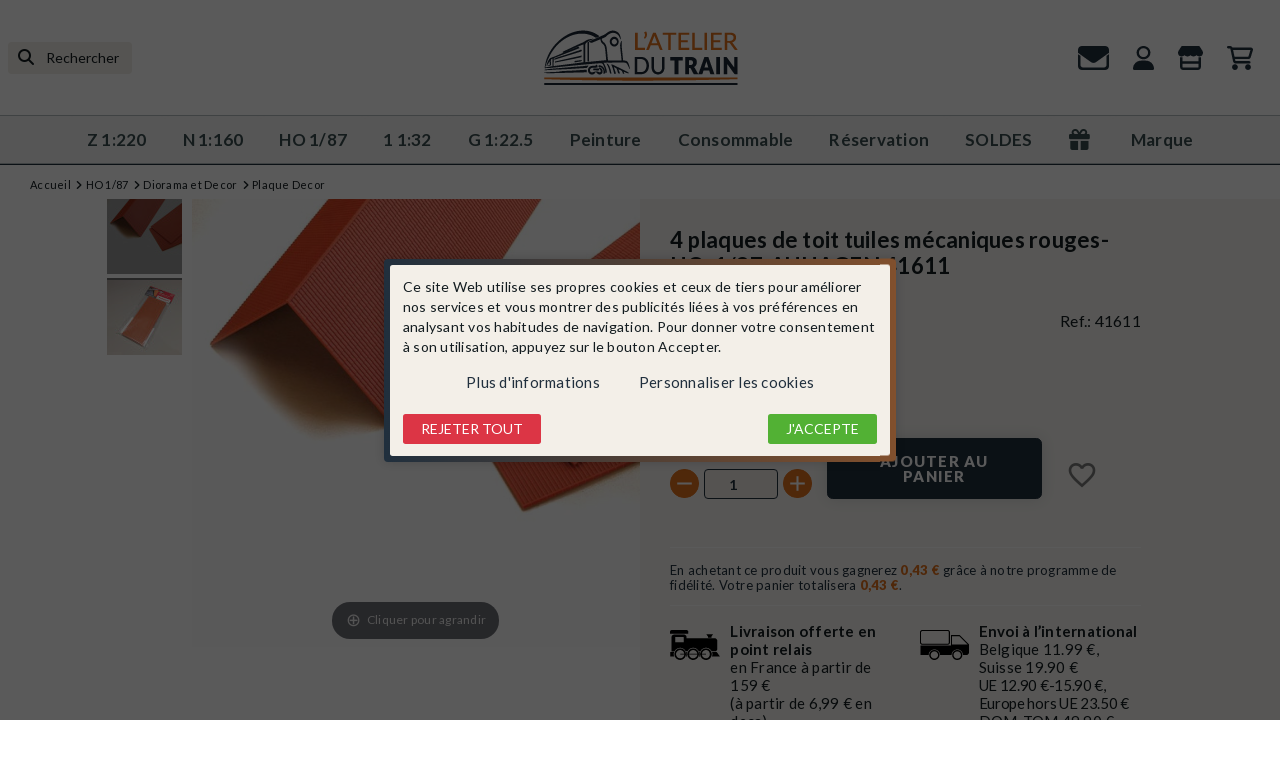

--- FILE ---
content_type: text/html; charset=utf-8
request_url: https://www.latelierdutrain.com/plaque-decor/101875-4-plaques-de-toit-tuiles-mecaniques-rouges-ho-187-auhagen-41611-4013285416110.html
body_size: 51103
content:
<!doctype html>
<html lang="fr-FR"  data-scheme="light" >

<head>
    
        
    <meta charset="utf-8">


    <meta http-equiv="x-ua-compatible" content="ie=edge">



    <title>Plaques de toit  Auhagen 41611 ho pour modélisme ferroviaire</title>
    
        <link rel="preconnect" href="https://fonts.googleapis.com">
<link rel="preconnect" href="https://fonts.gstatic.com" crossorigin>

    
    <meta name="description" content="Auhagen 41611 échelle ho 1/87   4 plaques de toit tuiles mécaniques rouges  pour modélisme ferroviaire et dioramas neuf ho">
    <meta name="keywords" content="">

    <link rel="preconnect" href="https://www.google-analytics.com">
    <link rel="preconnect" href="https://www.googletagmanager.com">

    <link rel="preconnect" href="https://fonts.googleapis.com">
    <link rel="preconnect" href="https://fonts.gstatic.com" crossorigin>

    
                                                        
            <link rel="canonical" href="https://www.latelierdutrain.com/plaque-decor/101875-4-plaques-de-toit-tuiles-mecaniques-rouges-ho-187-auhagen-41611-4013285416110.html" />
    
    
            

    
        <script type="application/ld+json">
    {
        "@context": "https://schema.org",
        "@type": "Organization",
        "name" : "L&#039;Atelier du Train",
        "url" : "https://www.latelierdutrain.com/",
                    "sameAs": [
                                    "https://www.facebook.com/latelierdutrain/",
                                    "https://www.youtube.com/@avenuedumodeliste45",
                                    "https://www.pinterest.fr/latelierdutrain/",
                                    "https://www.instagram.com/latelierdutrain/"
                            ],
                            "logo": {
                "@type": "ImageObject",
                "url":"https://www.latelierdutrain.com/img/logo-1725271744.png"
            },
                "foundingDate": "2014",
        "founder": {
            "@type": "Person",
            "name": ""
        },
        "contactPoint": {
            "@type": "ContactPoint",
            "contactType": "customer support",
            "telephone": "02 38 58 29 39",
            "email": "contact@latelierdutrain.com"
        }    }
</script>




    <script script type="application/ld+json">
        {
            "@context": "https://schema.org",
            "@type": "BreadcrumbList",
            "itemListElement": [
                                    {
                        "@type": "ListItem",
                        "position": 1,
                        "name": "Accueil",
                        "item": "https://www.latelierdutrain.com/"
                        },                                        {
                        "@type": "ListItem",
                        "position": 2,
                        "name": "HO 1/87",
                        "item": "https://www.latelierdutrain.com/13-ho-1-87"
                        },                                        {
                        "@type": "ListItem",
                        "position": 3,
                        "name": "Diorama et Decor",
                        "item": "https://www.latelierdutrain.com/169--diorama-et-decor"
                        },                                        {
                        "@type": "ListItem",
                        "position": 4,
                        "name": "Plaque Decor",
                        "item": "https://www.latelierdutrain.com/1260-plaque-decor"
                        },                                        {
                        "@type": "ListItem",
                        "position": 5,
                        "name": "4 plaques de toit tuiles mécaniques rouges-HO-1/87-AUHAGEN  41611",
                        "item": "https://www.latelierdutrain.com/plaque-decor/101875-4-plaques-de-toit-tuiles-mecaniques-rouges-ho-187-auhagen-41611-4013285416110.html"
                        }                                    ]
            }
    </script>
    

    
	
<script type="application/ld+json">
  {
    "@context": "https://schema.org/",
    "@type": "Product",
    "name": "4 plaques de toit tuiles mécaniques rouges-HO-1/87-AUHAGEN  41611",
    "description": "Auhagen 41611 échelle ho 1/87   4 plaques de toit tuiles mécaniques rouges  pour modélisme ferroviaire et dioramas neuf ho",
    "category": "Plaque Decor",
    "image" :"https://www.latelierdutrain.com/17964-home_default/4-plaques-de-toit-tuiles-mecaniques-rouges-ho-187-auhagen-41611.jpg",    "sku": "41611",
    "mpn": "41611"
    ,"gtin13": "4013285416110"
        ,
      "brand": {
        "@type": "Thing",
        "name": "Auhagen"
      }
              
            ,
              "offers": {
          "@type": "Offer",
          "priceCurrency": "EUR",
          "name": "4 plaques de toit tuiles mécaniques rouges-HO-1/87-AUHAGEN  41611",
          "price": "17.9",
          "url": "https://www.latelierdutrain.com/plaque-decor/101875-4-plaques-de-toit-tuiles-mecaniques-rouges-ho-187-auhagen-41611-4013285416110.html",
          "priceValidUntil": "2026-02-05",
                      "image": ["https://www.latelierdutrain.com/17964-mt_zoom/4-plaques-de-toit-tuiles-mecaniques-rouges-ho-187-auhagen-41611.jpg","https://www.latelierdutrain.com/158868-mt_zoom/4-plaques-de-toit-tuiles-mecaniques-rouges-ho-187-auhagen-41611.jpg"],
                    "sku": "41611",
          "mpn": "41611",
          "gtin13": "4013285416110",                                                                "availability": "https://schema.org/InStock",
          "seller": {
            "@type": "Organization",
            "name": "L&#039;Atelier du Train"
          }
        }
                        }
</script>

    
        
    

    
        <meta property="og:title" content="Plaques de toit  Auhagen 41611 ho pour modélisme ferroviaire" />
        <meta property="og:description" content="Auhagen 41611 échelle ho 1/87   4 plaques de toit tuiles mécaniques rouges  pour modélisme ferroviaire et dioramas neuf ho" />
        <meta property="og:url" content="https://www.latelierdutrain.com/plaque-decor/101875-4-plaques-de-toit-tuiles-mecaniques-rouges-ho-187-auhagen-41611-4013285416110.html" />
        <meta property="og:site_name" content="L&#039;Atelier du Train" />
            



    <meta name="viewport" content="width=device-width, initial-scale=1">




           <link rel="shortcut icon" type="image/x-icon" href="/modules/swthememanager/views/img/favicon/1/favicon-16x16.png">
    <link rel="icon" type="image/vnd.microsoft.icon" href="/modules/swthememanager/views/img/favicon/1/favicon-16x16.png">
    <link rel="apple-touch-icon" sizes="57x57" href="/modules/swthememanager/views/img/favicon/1/apple-icon-57x57.png">
    <link rel="apple-touch-icon" sizes="60x60" href="/modules/swthememanager/views/img/favicon/1/apple-icon-60x60.png">
    <link rel="apple-touch-icon" sizes="72x72" href="/modules/swthememanager/views/img/favicon/1/apple-icon-72x72.png">
    <link rel="apple-touch-icon" sizes="76x76" href="/modules/swthememanager/views/img/favicon/1/apple-icon-76x76.png">
    <link rel="apple-touch-icon" sizes="114x114" href="/modules/swthememanager/views/img/favicon/1/apple-icon-114x114.png">
    <link rel="apple-touch-icon" sizes="120x120" href="/modules/swthememanager/views/img/favicon/1/apple-icon-120x120.png">
    <link rel="apple-touch-icon" sizes="144x144" href="/modules/swthememanager/views/img/favicon/1/apple-icon-144x144.png">
    <link rel="apple-touch-icon" sizes="152x152" href="/modules/swthememanager/views/img/favicon/1/apple-icon-152x152.png">
    <link rel="apple-touch-icon" sizes="180x180" href="/modules/swthememanager/views/img/favicon/1/apple-icon-180x180.png">
    <link rel="icon" type="image/png" sizes="192x192" href="/modules/swthememanager/views/img/favicon/1/android-icon-192x192.png">
    <link rel="icon" type="image/png" sizes="32x32" href="/modules/swthememanager/views/img/favicon/1/favicon-32x32.png">
    <link rel="icon" type="image/png" sizes="96x96" href="/modules/swthememanager/views/img/favicon/1/favicon-96x96.png">
    <link rel="icon" type="image/png" sizes="16x16" href="/modules/swthememanager/views/img/favicon/1/favicon-16x16.png">
        <meta name="msapplication-TileColor" content="#FFFFFF">
    <meta name="msapplication-TileImage" content="/modules/swthememanager/views/img/favicon/1/ms-icon-144x144.png">
    <meta name="theme-color" content="#FFFFFF">



        <link rel="stylesheet"
        href="https://www.latelierdutrain.com/themes/swmastertheme-child-1/assets/css/colorscheme.css?20260121"
        type="text/css" media="all">
    <link rel="stylesheet"
        href="https://www.latelierdutrain.com/themes/swmastertheme-child-1/assets/css/theme.css?20260121"
        type="text/css" media="all">
    <link rel="stylesheet"
        href="https://www.latelierdutrain.com/modules/ps_socialfollow/views/css/ps_socialfollow.css?20260121"
        type="text/css" media="all">
    <link rel="stylesheet"
        href="/modules/ps_checkout/views/css/payments.css?version=8.5.0.5?20260121"
        type="text/css" media="all">
    <link rel="stylesheet"
        href="https://www.latelierdutrain.com/themes/swmastertheme-child-1/modules/ps_searchbar/ps_searchbar.css?20260121"
        type="text/css" media="all">
    <link rel="stylesheet"
        href="https://cdnjs.cloudflare.com/ajax/libs/font-awesome/5.9.0/css/all.min.css?20260121"
        type="text/css" media="all">
    <link rel="stylesheet"
        href="https://www.latelierdutrain.com/modules/alma/views/css/alma-product.css?20260121"
        type="text/css" media="all">
    <link rel="stylesheet"
        href="https://cdn.jsdelivr.net/npm/@alma/widgets@3.x.x/dist/widgets.min.css?20260121"
        type="text/css" media="all">
    <link rel="stylesheet"
        href="https://www.latelierdutrain.com/modules/lgcookieslaw/views/css/plugins/tooltipster/tooltipster.bundle.min.css?20260121"
        type="text/css" media="all">
    <link rel="stylesheet"
        href="https://www.latelierdutrain.com/modules/lgcookieslaw/views/css/plugins/tooltipster/tooltipster.borderless.min.css?20260121"
        type="text/css" media="all">
    <link rel="stylesheet"
        href="https://www.latelierdutrain.com/themes/swmastertheme-child-1/modules/lgcookieslaw/views/css/lgcookieslaw_1_1.css?20260121"
        type="text/css" media="all">
    <link rel="stylesheet"
        href="https://www.latelierdutrain.com/themes/swmastertheme-child-1/modules/lgcookieslaw/views/css/front.css?20260121"
        type="text/css" media="all">
    <link rel="stylesheet"
        href="https://www.latelierdutrain.com/themes/swmastertheme-child-1/modules/swthememanager/views/css/swthememanager.css?20260121"
        type="text/css" media="all">
    <link rel="stylesheet"
        href="https://www.latelierdutrain.com/modules/swthememanager/views/css/lib/owl.carousel.min.css?20260121"
        type="text/css" media="all">
    <link rel="stylesheet"
        href="https://www.latelierdutrain.com/modules/swthememanager/views/css/lib/owl.theme.default.min.css?20260121"
        type="text/css" media="all">
    <link rel="stylesheet"
        href="https://www.latelierdutrain.com/modules/swthememanager/views/css/lib/tipso.min.css?20260121"
        type="text/css" media="all">
    <link rel="stylesheet"
        href="https://www.latelierdutrain.com/themes/swmastertheme-child-1/modules/swseoblock/views/css/swseoblock.css?20260121"
        type="text/css" media="all">
    <link rel="stylesheet"
        href="https://www.latelierdutrain.com/themes/swmastertheme-child-1/modules/swtextbanner/views/css/swtextbanner.css?20260121"
        type="text/css" media="all">
    <link rel="stylesheet"
        href="https://www.latelierdutrain.com/themes/swmastertheme-child-1/modules/pm_advancedtopmenu/views/css/pm_advancedtopmenu_base.css?20260121"
        type="text/css" media="all">
    <link rel="stylesheet"
        href="https://www.latelierdutrain.com/modules/pm_advancedtopmenu/views/css/pm_advancedtopmenu_product.css?20260121"
        type="text/css" media="all">
    <link rel="stylesheet"
        href="https://www.latelierdutrain.com/modules/pm_advancedtopmenu/views/css/pm_advancedtopmenu_global-1.css?20260121"
        type="text/css" media="all">
    <link rel="stylesheet"
        href="https://www.latelierdutrain.com/modules/pm_advancedtopmenu/views/css/pm_advancedtopmenu_advanced-1.css?20260121"
        type="text/css" media="all">
    <link rel="stylesheet"
        href="https://www.latelierdutrain.com/modules/pm_advancedtopmenu/views/css/pm_advancedtopmenu-1.css?20260121"
        type="text/css" media="all">
    <link rel="stylesheet"
        href="https://www.latelierdutrain.com/themes/swmastertheme/modules/ambjolisearch/views/css/jolisearch-common.css?20260121"
        type="text/css" media="all">
    <link rel="stylesheet"
        href="https://www.latelierdutrain.com/themes/swmastertheme-child-1/modules/ambjolisearch/views/css/jolisearch-finder.css?20260121"
        type="text/css" media="all">
    <link rel="stylesheet"
        href="https://www.latelierdutrain.com/themes/swmastertheme-child-1/modules/allinone_rewards/css/presta-1.7/allinone_rewards-1.7.css?20260121"
        type="text/css" media="all">
    <link rel="stylesheet"
        href="https://www.latelierdutrain.com/themes/swmastertheme-child-1/modules/swproductlabel/views/css/swproductlabel.css?20260121"
        type="text/css" media="all">
    <link rel="stylesheet"
        href="https://www.latelierdutrain.com/modules/swhtmlblock/views/css/style.css?20260121"
        type="text/css" media="all">
    <link rel="stylesheet"
        href="https://www.latelierdutrain.com/js/jquery/ui/themes/base/minified/jquery-ui.min.css?20260121"
        type="text/css" media="all">
    <link rel="stylesheet"
        href="https://www.latelierdutrain.com/js/jquery/ui/themes/base/minified/jquery.ui.theme.min.css?20260121"
        type="text/css" media="all">
    <link rel="stylesheet"
        href="https://www.latelierdutrain.com/themes/swmastertheme-child-1/modules/blockwishlist/public/wishlist.css?20260121"
        type="text/css" media="all">
    <link rel="stylesheet"
        href="https://www.latelierdutrain.com/js/jquery/plugins/fancybox/jquery.fancybox.css?20260121"
        type="text/css" media="all">
    <link rel="stylesheet"
        href="https://www.latelierdutrain.com/modules/giftcard/views/css/giftcard.css?20260121"
        type="text/css" media="all">
    <link rel="stylesheet"
        href="https://www.latelierdutrain.com/themes/swmastertheme/assets/css/fontawesome/files/all.min.css?20260121"
        type="text/css" media="all">
    <link rel="stylesheet"
        href="https://www.latelierdutrain.com/themes/swmastertheme/assets/css/sw-custom.css?20260121"
        type="text/css" media="all">
    <link rel="stylesheet"
        href="https://www.latelierdutrain.com/themes/swmastertheme-child-1/assets/css/sw-custom-child.css?20260121"
        type="text/css" media="all">




    

    <script type="text/javascript">
                var MT_CAROUSEL_SHOWNAV = 1;
                var MT_PRODUCT_BGMCOLOR = "1";
                var MT_PRODUCT_IMGMODALCOVER = "0";
                var MT_PRODUCT_PMNAME = "1";
                var MT_THEME_SCHEME = 0;
                var MT_THEME_SCHEMETOUSE = "light";
                var adtm_activeLink = {"id":1260,"type":"category"};
                var adtm_isToggleMode = false;
                var adtm_menuHamburgerSelector = "#menu-icon, .menu-icon";
                var adtm_stickyOnMobile = false;
                var blockwishlistController = "https:\/\/www.latelierdutrain.com\/module\/blockwishlist\/action";
                var filterModule = "amazzingfilter";
                var jolisearch = {"amb_joli_search_action":"https:\/\/www.latelierdutrain.com\/module\/ambjolisearch\/jolisearch","amb_joli_search_link":"https:\/\/www.latelierdutrain.com\/module\/ambjolisearch\/jolisearch","amb_joli_search_controller":"jolisearch","blocksearch_type":"top","show_cat_desc":0,"ga_acc":0,"id_lang":1,"url_rewriting":true,"use_autocomplete":2,"minwordlen":3,"l_products":"Nos produits","l_manufacturers":"Nos marques","l_suppliers":"Nos fournisseurs","l_categories":"Nos cat\u00e9gories","l_no_results_found":"Aucun produit ne correspond \u00e0 cette recherche","l_more_results":"Montrer tous les r\u00e9sultats \u00bb","ENT_QUOTES":3,"jolisearch_position":{"my":"left top","at":"left bottom","collision":"flipfit none"},"classes":"ps17","display_manufacturer":"","display_supplier":"","display_category":"","use_mobile_ux":"","mobile_media_breakpoint":"576","mobile_opening_selector":"","show_add_to_cart_button":"","add_to_cart_button_style":1,"show_features":"","feature_ids":[],"show_feature_values_only":true,"show_price":"1","theme":"finder"};
                var prestashop = {"cart":{"products":[],"totals":{"total":{"type":"total","label":"Total","amount":0,"value":"0,00\u00a0\u20ac"},"total_including_tax":{"type":"total","label":"Total TTC","amount":0,"value":"0,00\u00a0\u20ac"},"total_excluding_tax":{"type":"total","label":"Total HT :","amount":0,"value":"0,00\u00a0\u20ac"}},"subtotals":{"products":{"type":"products","label":"Sous-total","amount":0,"value":"0,00\u00a0\u20ac"},"discounts":null,"shipping":{"type":"shipping","label":"Livraison","amount":0,"value":""},"tax":null},"products_count":0,"summary_string":"0 articles","vouchers":{"allowed":1,"added":[]},"discounts":[],"minimalPurchase":0,"minimalPurchaseRequired":""},"currency":{"id":1,"name":"Euro","iso_code":"EUR","iso_code_num":"978","sign":"\u20ac"},"customer":{"lastname":null,"firstname":null,"email":null,"birthday":null,"newsletter":null,"newsletter_date_add":null,"optin":null,"website":null,"company":null,"siret":null,"ape":null,"is_logged":false,"gender":{"type":null,"name":null},"addresses":[]},"country":{"id_zone":"13","id_currency":"0","call_prefix":"33","iso_code":"FR","active":"1","contains_states":"0","need_identification_number":"0","need_zip_code":"1","zip_code_format":"NNNNN","display_tax_label":"1","name":"France","id":8},"language":{"name":"Fran\u00e7ais (French)","iso_code":"fr","locale":"fr-FR","language_code":"fr","active":"1","is_rtl":"0","date_format_lite":"d\/m\/Y","date_format_full":"d\/m\/Y H:i:s","id":1},"page":{"title":"","canonical":"https:\/\/www.latelierdutrain.com\/plaque-decor\/101875-4-plaques-de-toit-tuiles-mecaniques-rouges-ho-187-auhagen-41611-4013285416110.html","meta":{"title":"Plaques de toit  Auhagen 41611 ho pour mod\u00e9lisme ferroviaire","description":"Auhagen 41611 \u00e9chelle ho 1\/87   4 plaques de toit tuiles m\u00e9caniques rouges  pour mod\u00e9lisme ferroviaire et dioramas neuf ho","keywords":"","robots":"index"},"page_name":"product","body_classes":{"lang-fr":true,"lang-rtl":false,"country-FR":true,"currency-EUR":true,"layout-full-width":true,"page-product":true,"tax-display-enabled":true,"page-customer-account":false,"product-id-101875":true,"product-4 plaques de toit tuiles m\u00e9caniques rouges-HO-1\/87-AUHAGEN  41611":true,"product-id-category-1260":true,"product-id-manufacturer-3":true,"product-id-supplier-0":true,"product-available-for-order":true},"admin_notifications":[],"password-policy":{"feedbacks":{"0":"Tr\u00e8s faible","1":"Faible","2":"Moyenne","3":"Fort","4":"Tr\u00e8s fort","Straight rows of keys are easy to guess":"Les suites de touches sur le clavier sont faciles \u00e0 deviner","Short keyboard patterns are easy to guess":"Les mod\u00e8les courts sur le clavier sont faciles \u00e0 deviner.","Use a longer keyboard pattern with more turns":"Utilisez une combinaison de touches plus longue et plus complexe.","Repeats like \"aaa\" are easy to guess":"Les r\u00e9p\u00e9titions (ex. : \"aaa\") sont faciles \u00e0 deviner.","Repeats like \"abcabcabc\" are only slightly harder to guess than \"abc\"":"Les r\u00e9p\u00e9titions (ex. : \"abcabcabc\") sont seulement un peu plus difficiles \u00e0 deviner que \"abc\".","Sequences like abc or 6543 are easy to guess":"Les s\u00e9quences (ex. : abc ou 6543) sont faciles \u00e0 deviner.","Recent years are easy to guess":"Les ann\u00e9es r\u00e9centes sont faciles \u00e0 deviner.","Dates are often easy to guess":"Les dates sont souvent faciles \u00e0 deviner.","This is a top-10 common password":"Ce mot de passe figure parmi les 10 mots de passe les plus courants.","This is a top-100 common password":"Ce mot de passe figure parmi les 100 mots de passe les plus courants.","This is a very common password":"Ceci est un mot de passe tr\u00e8s courant.","This is similar to a commonly used password":"Ce mot de passe est similaire \u00e0 un mot de passe couramment utilis\u00e9.","A word by itself is easy to guess":"Un mot seul est facile \u00e0 deviner.","Names and surnames by themselves are easy to guess":"Les noms et les surnoms seuls sont faciles \u00e0 deviner.","Common names and surnames are easy to guess":"Les noms et les pr\u00e9noms courants sont faciles \u00e0 deviner.","Use a few words, avoid common phrases":"Utilisez quelques mots, \u00e9vitez les phrases courantes.","No need for symbols, digits, or uppercase letters":"Pas besoin de symboles, de chiffres ou de majuscules.","Avoid repeated words and characters":"\u00c9viter de r\u00e9p\u00e9ter les mots et les caract\u00e8res.","Avoid sequences":"\u00c9viter les s\u00e9quences.","Avoid recent years":"\u00c9vitez les ann\u00e9es r\u00e9centes.","Avoid years that are associated with you":"\u00c9vitez les ann\u00e9es qui vous sont associ\u00e9es.","Avoid dates and years that are associated with you":"\u00c9vitez les dates et les ann\u00e9es qui vous sont associ\u00e9es.","Capitalization doesn't help very much":"Les majuscules ne sont pas tr\u00e8s utiles.","All-uppercase is almost as easy to guess as all-lowercase":"Un mot de passe tout en majuscules est presque aussi facile \u00e0 deviner qu'un mot de passe tout en minuscules.","Reversed words aren't much harder to guess":"Les mots invers\u00e9s ne sont pas beaucoup plus difficiles \u00e0 deviner.","Predictable substitutions like '@' instead of 'a' don't help very much":"Les substitutions pr\u00e9visibles comme '\"@\" au lieu de \"a\" n'aident pas beaucoup.","Add another word or two. Uncommon words are better.":"Ajoutez un autre mot ou deux. Pr\u00e9f\u00e9rez les mots peu courants."}}},"shop":{"name":"L'Atelier du Train","logo":"https:\/\/www.latelierdutrain.com\/img\/logo-1725271744.png","stores_icon":"https:\/\/www.latelierdutrain.com\/img\/logo_stores.png","favicon":"https:\/\/www.latelierdutrain.com\/img\/favicon.ico"},"core_js_public_path":"\/themes\/","urls":{"base_url":"https:\/\/www.latelierdutrain.com\/","current_url":"https:\/\/www.latelierdutrain.com\/plaque-decor\/101875-4-plaques-de-toit-tuiles-mecaniques-rouges-ho-187-auhagen-41611-4013285416110.html","shop_domain_url":"https:\/\/www.latelierdutrain.com","img_ps_url":"https:\/\/www.latelierdutrain.com\/img\/","img_cat_url":"https:\/\/www.latelierdutrain.com\/img\/c\/","img_lang_url":"https:\/\/www.latelierdutrain.com\/img\/l\/","img_prod_url":"https:\/\/www.latelierdutrain.com\/img\/p\/","img_manu_url":"https:\/\/www.latelierdutrain.com\/img\/m\/","img_sup_url":"https:\/\/www.latelierdutrain.com\/img\/su\/","img_ship_url":"https:\/\/www.latelierdutrain.com\/img\/s\/","img_store_url":"https:\/\/www.latelierdutrain.com\/img\/st\/","img_col_url":"https:\/\/www.latelierdutrain.com\/img\/co\/","img_url":"https:\/\/www.latelierdutrain.com\/themes\/swmastertheme\/assets\/img\/","css_url":"https:\/\/www.latelierdutrain.com\/themes\/swmastertheme\/assets\/css\/","js_url":"https:\/\/www.latelierdutrain.com\/themes\/swmastertheme\/assets\/js\/","pic_url":"https:\/\/www.latelierdutrain.com\/upload\/","theme_assets":"https:\/\/www.latelierdutrain.com\/themes\/swmastertheme\/assets\/","theme_dir":"https:\/\/www.latelierdutrain.com\/themes\/swmastertheme-child-1\/","child_theme_assets":"https:\/\/www.latelierdutrain.com\/themes\/swmastertheme-child-1\/assets\/","child_img_url":"https:\/\/www.latelierdutrain.com\/themes\/swmastertheme-child-1\/assets\/img\/","child_css_url":"https:\/\/www.latelierdutrain.com\/themes\/swmastertheme-child-1\/assets\/css\/","child_js_url":"https:\/\/www.latelierdutrain.com\/themes\/swmastertheme-child-1\/assets\/js\/","pages":{"address":"https:\/\/www.latelierdutrain.com\/adresse","addresses":"https:\/\/www.latelierdutrain.com\/adresses","authentication":"https:\/\/www.latelierdutrain.com\/connexion","manufacturer":"https:\/\/www.latelierdutrain.com\/marques","cart":"https:\/\/www.latelierdutrain.com\/panier","category":"https:\/\/www.latelierdutrain.com\/index.php?controller=category","cms":"https:\/\/www.latelierdutrain.com\/index.php?controller=cms","contact":"https:\/\/www.latelierdutrain.com\/nous-contacter","discount":"https:\/\/www.latelierdutrain.com\/reduction","guest_tracking":"https:\/\/www.latelierdutrain.com\/suivi-commande-invite","history":"https:\/\/www.latelierdutrain.com\/historique-commandes","identity":"https:\/\/www.latelierdutrain.com\/identite","index":"https:\/\/www.latelierdutrain.com\/","my_account":"https:\/\/www.latelierdutrain.com\/mon-compte","order_confirmation":"https:\/\/www.latelierdutrain.com\/confirmation-commande","order_detail":"https:\/\/www.latelierdutrain.com\/index.php?controller=order-detail","order_follow":"https:\/\/www.latelierdutrain.com\/suivi-commande","order":"https:\/\/www.latelierdutrain.com\/commande","order_return":"https:\/\/www.latelierdutrain.com\/index.php?controller=order-return","order_slip":"https:\/\/www.latelierdutrain.com\/avoirs","pagenotfound":"https:\/\/www.latelierdutrain.com\/page-introuvable","password":"https:\/\/www.latelierdutrain.com\/recuperation-mot-de-passe","pdf_invoice":"https:\/\/www.latelierdutrain.com\/index.php?controller=pdf-invoice","pdf_order_return":"https:\/\/www.latelierdutrain.com\/index.php?controller=pdf-order-return","pdf_order_slip":"https:\/\/www.latelierdutrain.com\/index.php?controller=pdf-order-slip","prices_drop":"https:\/\/www.latelierdutrain.com\/promotions","product":"https:\/\/www.latelierdutrain.com\/index.php?controller=product","registration":"https:\/\/www.latelierdutrain.com\/inscription","search":"https:\/\/www.latelierdutrain.com\/recherche","sitemap":"https:\/\/www.latelierdutrain.com\/plan-site","stores":"https:\/\/www.latelierdutrain.com\/magasins","supplier":"https:\/\/www.latelierdutrain.com\/fournisseurs","new_products":"https:\/\/www.latelierdutrain.com\/nouveaux-produits","brands":"https:\/\/www.latelierdutrain.com\/marques","register":"https:\/\/www.latelierdutrain.com\/inscription","order_login":"https:\/\/www.latelierdutrain.com\/commande?login=1"},"alternative_langs":[],"actions":{"logout":"https:\/\/www.latelierdutrain.com\/?mylogout="},"no_picture_image":{"bySize":{"small_default":{"url":"https:\/\/www.latelierdutrain.com\/img\/p\/fr-default-small_default.jpg","width":75,"height":75},"cart_default":{"url":"https:\/\/www.latelierdutrain.com\/img\/p\/fr-default-cart_default.jpg","width":125,"height":125},"mt_cart_panel":{"url":"https:\/\/www.latelierdutrain.com\/img\/p\/fr-default-mt_cart_panel.jpg","width":189,"height":189},"home_default":{"url":"https:\/\/www.latelierdutrain.com\/img\/p\/fr-default-home_default.jpg","width":319,"height":319},"mt_home":{"url":"https:\/\/www.latelierdutrain.com\/img\/p\/fr-default-mt_home.jpg","width":365,"height":365},"medium_default":{"url":"https:\/\/www.latelierdutrain.com\/img\/p\/fr-default-medium_default.jpg","width":452,"height":452},"mt_medium":{"url":"https:\/\/www.latelierdutrain.com\/img\/p\/fr-default-mt_medium.jpg","width":767,"height":767},"large_default":{"url":"https:\/\/www.latelierdutrain.com\/img\/p\/fr-default-large_default.jpg","width":800,"height":800},"mt_zoom":{"url":"https:\/\/www.latelierdutrain.com\/img\/p\/fr-default-mt_zoom.jpg","width":800,"height":800}},"small":{"url":"https:\/\/www.latelierdutrain.com\/img\/p\/fr-default-small_default.jpg","width":75,"height":75},"medium":{"url":"https:\/\/www.latelierdutrain.com\/img\/p\/fr-default-mt_home.jpg","width":365,"height":365},"large":{"url":"https:\/\/www.latelierdutrain.com\/img\/p\/fr-default-mt_zoom.jpg","width":800,"height":800},"legend":""}},"configuration":{"display_taxes_label":true,"display_prices_tax_incl":true,"is_catalog":false,"show_prices":true,"opt_in":{"partner":false},"quantity_discount":{"type":"discount","label":"Remise sur prix unitaire"},"voucher_enabled":1,"return_enabled":0},"field_required":[],"breadcrumb":{"links":[{"title":"Accueil","url":"https:\/\/www.latelierdutrain.com\/"},{"title":"HO 1\/87","url":"https:\/\/www.latelierdutrain.com\/13-ho-1-87"},{"title":"Diorama et Decor","url":"https:\/\/www.latelierdutrain.com\/169--diorama-et-decor"},{"title":"Plaque Decor","url":"https:\/\/www.latelierdutrain.com\/1260-plaque-decor"},{"title":"4 plaques de toit tuiles m\u00e9caniques rouges-HO-1\/87-AUHAGEN  41611","url":"https:\/\/www.latelierdutrain.com\/plaque-decor\/101875-4-plaques-de-toit-tuiles-mecaniques-rouges-ho-187-auhagen-41611-4013285416110.html"}],"count":5},"link":{"protocol_link":"https:\/\/","protocol_content":"https:\/\/"},"time":1769015957,"static_token":"e60853fcbbe2d7178fd3624eac548ddd","token":"6b3fb9396c89c3d1c33d4b942998902b","debug":false,"modules":{"alma":false}};
                var prestashopFacebookAjaxController = "https:\/\/www.latelierdutrain.com\/module\/ps_facebook\/Ajax";
                var productsAlreadyTagged = [];
                var ps_checkoutApplePayUrl = "https:\/\/www.latelierdutrain.com\/module\/ps_checkout\/applepay?token=e60853fcbbe2d7178fd3624eac548ddd";
                var ps_checkoutAutoRenderDisabled = false;
                var ps_checkoutCancelUrl = "https:\/\/www.latelierdutrain.com\/module\/ps_checkout\/cancel?token=e60853fcbbe2d7178fd3624eac548ddd";
                var ps_checkoutCardBrands = ["MASTERCARD","VISA","AMEX","CB_NATIONALE"];
                var ps_checkoutCardFundingSourceImg = "\/modules\/ps_checkout\/views\/img\/payment-cards.png";
                var ps_checkoutCardLogos = {"AMEX":"\/modules\/ps_checkout\/views\/img\/amex.svg","CB_NATIONALE":"\/modules\/ps_checkout\/views\/img\/cb.svg","DINERS":"\/modules\/ps_checkout\/views\/img\/diners.svg","DISCOVER":"\/modules\/ps_checkout\/views\/img\/discover.svg","JCB":"\/modules\/ps_checkout\/views\/img\/jcb.svg","MAESTRO":"\/modules\/ps_checkout\/views\/img\/maestro.svg","MASTERCARD":"\/modules\/ps_checkout\/views\/img\/mastercard.svg","UNIONPAY":"\/modules\/ps_checkout\/views\/img\/unionpay.svg","VISA":"\/modules\/ps_checkout\/views\/img\/visa.svg"};
                var ps_checkoutCartProductCount = 0;
                var ps_checkoutCheckUrl = "https:\/\/www.latelierdutrain.com\/module\/ps_checkout\/check?token=e60853fcbbe2d7178fd3624eac548ddd";
                var ps_checkoutCheckoutTranslations = {"checkout.go.back.label":"Tunnel de commande","checkout.go.back.link.title":"Retourner au tunnel de commande","checkout.card.payment":"Paiement par carte","checkout.page.heading":"R\u00e9sum\u00e9 de commande","checkout.cart.empty":"Votre panier d'achat est vide.","checkout.page.subheading.card":"Carte","checkout.page.subheading.paypal":"PayPal","checkout.payment.by.card":"Vous avez choisi de payer par carte.","checkout.payment.by.paypal":"Vous avez choisi de payer par PayPal.","checkout.order.summary":"Voici un r\u00e9sum\u00e9 de votre commande :","checkout.order.amount.total":"Le montant total de votre panier est de","checkout.order.included.tax":"(TTC)","checkout.order.confirm.label":"Veuillez finaliser votre commande en cliquant sur \"Je valide ma commande\"","checkout.payment.token.delete.modal.header":"Voulez-vous supprimer cette m\u00e9thode de paiement ?","checkout.payment.token.delete.modal.content":"Cette m\u00e9thode de paiement sera supprim\u00e9e de votre compte :","checkout.payment.token.delete.modal.confirm-button":"Supprimer cette m\u00e9thode de paiement","checkout.payment.loader.processing-request":"Veuillez patienter, nous traitons votre demande...","checkout.payment.others.link.label":"Autres moyens de paiement","checkout.payment.others.confirm.button.label":"Je valide ma commande","checkout.form.error.label":"Une erreur s'est produite lors du paiement. Veuillez r\u00e9essayer ou contacter le support.","loader-component.label.header":"Merci pour votre achat !","loader-component.label.body":"Veuillez patienter, nous traitons votre paiement","loader-component.label.body.longer":"Veuillez patienter, cela prend un peu plus de temps...","payment-method-logos.title":"Paiement 100% s\u00e9curis\u00e9","express-button.cart.separator":"ou","express-button.checkout.express-checkout":"Achat rapide","ok":"Ok","cancel":"Annuler","paypal.hosted-fields.label.card-name":"Nom du titulaire de la carte","paypal.hosted-fields.placeholder.card-name":"Nom du titulaire de la carte","paypal.hosted-fields.label.card-number":"Num\u00e9ro de carte","paypal.hosted-fields.placeholder.card-number":"Num\u00e9ro de carte","paypal.hosted-fields.label.expiration-date":"Date d'expiration","paypal.hosted-fields.placeholder.expiration-date":"MM\/YY","paypal.hosted-fields.label.cvv":"Code de s\u00e9curit\u00e9","paypal.hosted-fields.placeholder.cvv":"XXX","error.paypal-sdk":"L'instance du PayPal JavaScript SDK est manquante","error.google-pay-sdk":"L'instance du Google Pay Javascript SDK est manquante","error.apple-pay-sdk":"L'instance du Apple Pay Javascript SDK est manquante","error.google-pay.transaction-info":"Une erreur est survenue lors de la r\u00e9cup\u00e9ration des informations sur la transaction Google Pay","error.apple-pay.payment-request":"Une erreur est survenue lors de la r\u00e9cup\u00e9ration des informations sur la transaction Apple Pay","error.paypal-sdk.contingency.cancel":"Authentification du titulaire de carte annul\u00e9e, veuillez choisir un autre moyen de paiement ou essayez de nouveau.","error.paypal-sdk.contingency.error":"Une erreur est survenue lors de l'authentification du titulaire de la carte, veuillez choisir un autre moyen de paiement ou essayez de nouveau.","error.paypal-sdk.contingency.failure":"Echec de l'authentification du titulaire de la carte, veuillez choisir un autre moyen de paiement ou essayez de nouveau.","error.paypal-sdk.contingency.unknown":"L'identit\u00e9 du titulaire de la carte n'a pas pu \u00eatre v\u00e9rifi\u00e9e, veuillez choisir un autre moyen de paiement ou essayez de nouveau.","APPLE_PAY_MERCHANT_SESSION_VALIDATION_ERROR":"Nous ne pouvons pas traiter votre paiement Apple Pay pour le moment. Cela peut \u00eatre d\u00fb \u00e0 un probl\u00e8me de v\u00e9rification de la configuration du paiement pour ce site. Veuillez r\u00e9essayer plus tard ou choisir un autre moyen de paiement.","APPROVE_APPLE_PAY_VALIDATION_ERROR":"Un probl\u00e8me est survenu lors du traitement de votre paiement Apple Pay. Veuillez v\u00e9rifier les d\u00e9tails de votre commande et r\u00e9essayer, ou utilisez un autre mode de paiement."};
                var ps_checkoutCheckoutUrl = "https:\/\/www.latelierdutrain.com\/commande";
                var ps_checkoutConfirmUrl = "https:\/\/www.latelierdutrain.com\/confirmation-commande";
                var ps_checkoutCreateUrl = "https:\/\/www.latelierdutrain.com\/module\/ps_checkout\/create?token=e60853fcbbe2d7178fd3624eac548ddd";
                var ps_checkoutCustomMarks = [];
                var ps_checkoutExpressCheckoutCartEnabled = false;
                var ps_checkoutExpressCheckoutOrderEnabled = false;
                var ps_checkoutExpressCheckoutProductEnabled = false;
                var ps_checkoutExpressCheckoutSelected = false;
                var ps_checkoutExpressCheckoutUrl = "https:\/\/www.latelierdutrain.com\/module\/ps_checkout\/ExpressCheckout?token=e60853fcbbe2d7178fd3624eac548ddd";
                var ps_checkoutFundingSource = "paypal";
                var ps_checkoutFundingSourcesSorted = ["paypal","paylater","bancontact"];
                var ps_checkoutGooglePayUrl = "https:\/\/www.latelierdutrain.com\/module\/ps_checkout\/googlepay?token=e60853fcbbe2d7178fd3624eac548ddd";
                var ps_checkoutHostedFieldsContingencies = "SCA_WHEN_REQUIRED";
                var ps_checkoutHostedFieldsEnabled = false;
                var ps_checkoutIconsPath = "\/modules\/ps_checkout\/views\/img\/icons\/";
                var ps_checkoutLoaderImage = "\/modules\/ps_checkout\/views\/img\/loader.svg";
                var ps_checkoutPartnerAttributionId = "PrestaShop_Cart_PSXO_PSDownload";
                var ps_checkoutPayLaterCartPageButtonEnabled = false;
                var ps_checkoutPayLaterCategoryPageBannerEnabled = false;
                var ps_checkoutPayLaterHomePageBannerEnabled = false;
                var ps_checkoutPayLaterOrderPageBannerEnabled = false;
                var ps_checkoutPayLaterOrderPageButtonEnabled = false;
                var ps_checkoutPayLaterOrderPageMessageEnabled = false;
                var ps_checkoutPayLaterProductPageBannerEnabled = false;
                var ps_checkoutPayLaterProductPageButtonEnabled = false;
                var ps_checkoutPayLaterProductPageMessageEnabled = true;
                var ps_checkoutPayPalButtonConfiguration = "";
                var ps_checkoutPayPalEnvironment = "LIVE";
                var ps_checkoutPayPalOrderId = "";
                var ps_checkoutPayPalSdkConfig = {"clientId":"AXjYFXWyb4xJCErTUDiFkzL0Ulnn-bMm4fal4G-1nQXQ1ZQxp06fOuE7naKUXGkq2TZpYSiI9xXbs4eo","merchantId":"KYH5DENCNBPCE","currency":"EUR","intent":"capture","commit":"false","vault":"false","integrationDate":"2022-14-06","dataPartnerAttributionId":"PrestaShop_Cart_PSXO_PSDownload","dataCspNonce":"","dataEnable3ds":"true","disableFunding":"card,eps,ideal,mybank,p24,blik","enableFunding":"paylater","components":"marks,funding-eligibility,messages"};
                var ps_checkoutPayWithTranslations = {"paypal":"Payer avec un compte PayPal","paylater":"Payer en plusieurs fois avec PayPal Pay Later","bancontact":"Payer avec Bancontact"};
                var ps_checkoutPaymentMethodLogosTitleImg = "\/modules\/ps_checkout\/views\/img\/icons\/lock_checkout.svg";
                var ps_checkoutPaymentUrl = "https:\/\/www.latelierdutrain.com\/module\/ps_checkout\/payment?token=e60853fcbbe2d7178fd3624eac548ddd";
                var ps_checkoutRenderPaymentMethodLogos = true;
                var ps_checkoutValidateUrl = "https:\/\/www.latelierdutrain.com\/module\/ps_checkout\/validate?token=e60853fcbbe2d7178fd3624eac548ddd";
                var ps_checkoutVaultUrl = "https:\/\/www.latelierdutrain.com\/module\/ps_checkout\/vault?token=e60853fcbbe2d7178fd3624eac548ddd";
                var ps_checkoutVersion = "8.5.0.5";
                var psemailsubscription_subscription = "https:\/\/www.latelierdutrain.com\/module\/ps_emailsubscription\/subscription";
                var removeFromWishlistUrl = "https:\/\/www.latelierdutrain.com\/module\/blockwishlist\/action?action=deleteProductFromWishlist";
                var searchModule = "ambjolisearch";
                var searchPageLink = "https:\/\/www.latelierdutrain.com\/recherche";
                var shopname = "L'atelier du train";
                var swajaxurl = "https:\/\/www.latelierdutrain.com\/module\/swthememanager\/ajax";
                var swpage = "product";
                var swproduct = "produit";
                var swproducts = "produits";
                var swreorder = 0;
                var themeuri = "\/themes\/swmastertheme-child-1\/";
                var wishlistAddProductToCartUrl = "https:\/\/www.latelierdutrain.com\/module\/blockwishlist\/action?action=addProductToCart";
                var wishlistUrl = "https:\/\/www.latelierdutrain.com\/module\/blockwishlist\/view";
            </script>



    
<!-- Magic Zoom Plus Prestashop module version v5.10.3 [v1.6.94:v5.3.7] -->
<script type="text/javascript">window["mgctlbx$Pltm"] = "Prestashop";</script>
<link type="text/css" href="/modules/magiczoomplus/views/css/magicscroll.css" rel="stylesheet" media="screen" />
<script type="text/javascript" src="/modules/magiczoomplus/views/js/magicscroll.js"></script>
<script type="text/javascript">
	MagicScrollOptions = {
		'width':'auto',
		'height':'auto',
		'orientation':'horizontal',
		'mode':'scroll',
		'items':'3',
		'speed':600,
		'autoplay':0,
		'loop':'infinite',
		'step':'auto',
		'arrows':'inside',
		'pagination':false,
		'easing':'cubic-bezier(.8, 0, .5, 1)',
		'scrollOnWheel':'auto',
		'lazy-load':false
	}
</script>

<!-- Magic Zoom Plus Prestashop module version v5.10.3 [v1.6.94:v5.3.7] -->
<script type="text/javascript">window["mgctlbx$Pltm"] = "Prestashop";</script>
<link type="text/css" href="/modules/magiczoomplus/views/css/magiczoomplus.css" rel="stylesheet" media="screen" />
<link type="text/css" href="/modules/magiczoomplus/views/css/magiczoomplus.module.css" rel="stylesheet" media="screen" />
<script type="text/javascript" src="/modules/magiczoomplus/views/js/magiczoomplus.js"></script>
<script type="text/javascript" src="/modules/magiczoomplus/views/js/magictoolbox.utils.js"></script>
<script type="text/javascript">
	var mzOptions = {
		'zoomWidth':'auto',
		'zoomHeight':'auto',
		'zoomPosition':'right',
		'zoomDistance':15,
		'selectorTrigger':'click',
		'transitionEffect':true,
		'lazyZoom':false,
		'rightClick':false,
		'cssClass':'',
		'zoomMode':'zoom',
		'zoomOn':'hover',
		'upscale':true,
		'smoothing':true,
		'variableZoom':false,
		'zoomCaption':'off',
		'expand':'window',
		'expandZoomMode':'zoom',
		'expandZoomOn':'click',
		'expandCaption':true,
		'closeOnClickOutside':true,
		'hint':'once',
		'textHoverZoomHint':'Hover to zoom',
		'textClickZoomHint':'Click to zoom',
		'textExpandHint':'Click to expand',
		'textBtnClose':'Close',
		'textBtnNext':'Next',
		'textBtnPrev':'Previous'
	}
</script>
<script type="text/javascript">
	var mzMobileOptions = {
		'zoomMode':'off',
		'textHoverZoomHint':'Touch to zoom',
		'textClickZoomHint':'Double tap or pinch to zoom',
		'textExpandHint':'Tap to expand'
	}
</script>

<script type="text/javascript">
    var isPrestaShop15x = true;
    var isPrestaShop1541 = true;
    var isPrestaShop156x = true;
    var isPrestaShop16x = true;
    var isPrestaShop17x = true;
    var mEvent = 'click';
    var originalLayout = false;
    var m360AsPrimaryImage = true && (typeof(window['Magic360']) != 'undefined');
    var useMagicScroll = true;
    var scrollItems = 0;
    var isProductMagicScrollStopped = true;
    var doWaitForMagicScrollToStart = false;
    MagicScrollOptions['onReady'] = function(id) {
        //console.log('MagicScroll onReady: ', id);
        if (id == 'MagicToolboxSelectors101875') {
            isProductMagicScrollStopped = false;
            doWaitForMagicScrollToStart = false;
        }
    }
    MagicScrollOptions['onStop'] = function(id) {
        //console.log('MagicScroll onStop: ', id);
        if (id == 'MagicToolboxSelectors101875') {
            isProductMagicScrollStopped = true;
        }
    }

    var isProductMagicZoomReady = false;
    var allowHighlightActiveSelectorOnUpdate = true;
    mzOptions['onZoomReady'] = function(id) {
        //console.log('MagicZoomPlus onZoomReady: ', id);
        if (id == 'MagicZoomPlusImageMainImage') {
            isProductMagicZoomReady = true;
        }
    }
    mzOptions['onUpdate'] = function(id, oldA, newA) {
        //console.log('MagicZoomPlus onUpdate: ', id);
        if (allowHighlightActiveSelectorOnUpdate) {
            mtHighlightActiveSelector(newA);
        }
        allowHighlightActiveSelectorOnUpdate = true;
    }


</script>
<script type="text/javascript" src="/modules/magiczoomplus/views/js/product17.js"></script>

<script type="text/javascript" src="/modules/magiczoomplus/views/js/switch.js"></script>
  
    <script id='lgcookieslaw_script_gtm'>
        window.dataLayer = window.dataLayer || [];
        function gtag(){
            dataLayer.push(arguments);
        }

        gtag('consent', 'default', {
            'ad_storage': 'denied',
            'ad_user_data': 'denied',
            'ad_personalization': 'denied',
            'analytics_storage': 'denied'
        });
    </script>


<script type="text/javascript">
    var lgcookieslaw_consent_mode = 1;
    var lgcookieslaw_banner_url_ajax_controller = "https://www.latelierdutrain.com/module/lgcookieslaw/ajax";     var lgcookieslaw_cookie_values = null;     var lgcookieslaw_saved_preferences = 0;
    var lgcookieslaw_ajax_calls_token = "d1c791ecad2bf86c46bfc73792425f80";
    var lgcookieslaw_reload = 0;
    var lgcookieslaw_block_navigation = 1;
    var lgcookieslaw_banner_position = 3;
    var lgcookieslaw_show_fixed_button = 1;
    var lgcookieslaw_save_user_consent = 1;
    var lgcookieslaw_reject_cookies_when_closing_banner = 0;
</script>

<script async src="https://www.googletagmanager.com/gtag/js?id=G-W8L7VNFE40"></script>
<script>
  window.dataLayer = window.dataLayer || [];
  function gtag(){dataLayer.push(arguments);}
  gtag('js', new Date());
  gtag(
    'config',
    'G-W8L7VNFE40',
    {
      'debug_mode':false
      , 'anonymize_ip': true                }
  );
</script>




    
	<meta property="og:type" content="product">
			<meta property="og:image" content="https://www.latelierdutrain.com/17964-mt_zoom/4-plaques-de-toit-tuiles-mecaniques-rouges-ho-187-auhagen-41611.jpg">
	
			<meta property="product:pretax_price:amount" content="14.916667">
		<meta property="product:pretax_price:currency" content="EUR">
		<meta property="product:price:amount" content="17.9">
		<meta property="product:price:currency" content="EUR">
		
</head>

<body id="product" class="lang-fr country-fr currency-eur layout-full-width page-product tax-display-enabled product-id-101875 product-4-plaques-de-toit-tuiles-mecaniques-rouges-ho-1-87-auhagen--41611 product-id-category-1260 product-id-manufacturer-3 product-id-supplier-0 product-available-for-order">
    <div id="pspage">
        <main>
                        
                    
            

            
                            

            <header id="header">
                
                    

    <div class="header-banner">
        
    </div>



    <nav class="header-nav">
        <div class="container">
            <div class="row">
                <div class="col-md-5 col-xs-12 left-nav">
                    
                </div>
                <div class="col-md-7 right-nav">
                    
                </div>
            </div>
        </div>
    </nav>




            <div class="header-top">
            <div class="container">
                <div class="row">
                    <div class="header-top-left col-3 col-sm-3 col-md-4 let-spacing-n2 pl-2 pr-1 d-flex flex-wrap">
                        <div id="lnk-menu-mobile" class="lnk-menu-mobile d-lg-none">
                            <div class="mmenu-obtn swjs_olayer headico"
                                data-type="swtm_menu">
                                <a href="#sf-menu" onclick="return false;" aria-label="Menu">
                                    <i class="mt-ico mt-menu"></i>
                                </a>
                            </div>
                        </div>
                        			<div class="search-widgets swjs_olayer desktop-search" data-type="ps_searchbar">
			<i class="fas p-0 fa-search"></i>
			<input class="sw_sws" type="button" value="Rechercher"
				aria-label="Rechercher">
		</div>
		<div class="search-widgets swjs_olayer mobile-search d-lg-none m-0 ml-1 headico" data-type="ps_searchbar">
			<i class="fas p-2 fa-search"></i>
		</div>
	
                    </div>
                    <div class="head_logo col-6 col-sm-6 col-md-4 d-sm-flex" id="_desktop_logo">
                                                    
            <a href="https://www.latelierdutrain.com/">
    <img id="mtlogo" class="logo img-fluid" src="https://www.latelierdutrain.com/img/logo-1725271744.png" alt="L&#039;Atelier du Train" width="210"
      height="67">
  </a>

                                            </div>
                    <div class="header-top-right col-3 col-sm-3 col-md-4 let-spacing-n2">
                        <div class="header-top-right-top">
                            <div id="_desktop_contact">
    <div class="top-contact">
        <a class="account contact-link" href="https://www.latelierdutrain.com/nous-contacter" title="" rel="nofollow">
            <span class="dc_header-t dc_header-link d-none d-lg-flex">
                <svg xmlns="http://www.w3.org/2000/svg" viewBox="0 0 361.05 273.6">
                    <path class="cls-1"
                        d="M317.74,0H43.31C19.43,0,0,19.43,0,43.31v34.86l11.23,7.36,139.48,97.9c8.77,6.16,19.28,9.23,29.79,9.23,0,0,.01,0,.02,0s.01,0,.02,0c10.51,0,21.02-3.08,29.79-9.23l139.48-97.9,11.23-7.36v-34.86c0-23.88-19.43-43.31-43.31-43.31Z" />
                    <path class="cls-1"
                        d="M333.34,111.33v101.94c0,17.69-14.39,32.08-32.08,32.08H59.8c-17.69,0-32.08-14.39-32.08-32.08v-101.94L0,93.7v136.59c0,23.88,19.43,43.31,43.31,43.31h274.43c23.88,0,43.31-19.43,43.31-43.31V93.7l-27.72,17.63Z" />
                </svg>
            </span>
        </a>
    </div>
</div>

<div id="_desktop_user_info" class="d-flex">
    <div class="user-info">
                    <a href="https://www.latelierdutrain.com/connexion?back=https%3A%2F%2Fwww.latelierdutrain.com%2Fplaque-decor%2F101875-4-plaques-de-toit-tuiles-mecaniques-rouges-ho-187-auhagen-41611-4013285416110.html"
                title="Identifiez-vous" rel="nofollow">
                <span class="dc_header-t dc_header-link d-none d-flex">                    <svg xmlns="http://www.w3.org/2000/svg" viewBox="0 0 238 282.39">
                        <path class="cls-1"
                            d="M94.72,171.89C42.39,171.89,0,214.28,0,266.61c0,8.71,7.07,15.78,15.78,15.78h206.44c8.71,0,15.78-7.07,15.78-15.78,0-52.33-42.39-94.72-94.72-94.72h-48.56Z" />
                        <path class="cls-1"
                            d="M119,0C75.77,0,40.61,35.17,40.61,78.39s35.17,78.39,78.39,78.39,78.39-35.17,78.39-78.39S162.22,0,119,0ZM119,26.25c13.98,0,26.92,5.32,36.43,14.98,9.55,9.69,14.8,22.89,14.8,37.16s-5.26,27.46-14.8,37.16c-9.52,9.66-22.45,14.98-36.43,14.98s-26.92-5.32-36.43-14.98c-9.55-9.69-14.8-22.89-14.8-37.16s5.26-27.46,14.8-37.16c9.52-9.66,22.45-14.98,36.43-14.98Z" />
                    </svg>
                </span>

                         </a>
            </div>
</div>

<script>
(function() {
    var parts = ['contact', '@', 'latelierdutrain', '.', 'com'];
    var email = parts.join('');
    var contactLinks = document.getElementsByClassName('contact-link');
    for (var i = 0; i < contactLinks.length; i++) {
        contactLinks[i].setAttribute('title', email);
    }
})();
</script><div id="swstore-top-bk" class="d-none d-sm-flex">
    <div class="user-info">
        <a href="https://www.latelierdutrain.com/magasins" title="Nos magasins">
            <span class="dc_header-t dc_header-link d-none d-lg-flex">
            <!--<i class="fa-solid fa-store"></i></span>-->
            <svg id="Calque_1" data-name="Calque 1" xmlns="http://www.w3.org/2000/svg" viewBox="0 0 292.39 276.67">
              <path class="cls-1" d="M285.74,55.79l-30.8-48.75c-2.74-4.35-7.63-7.04-12.85-7.04H50.32c-5.21,0-10.1,2.69-12.85,7.04L6.63,55.79c-15.91,25.15-1.83,60.14,27.9,64.17,2.15.27,4.35.43,6.5.43,10.53,0,20.16-3.44,27.9-9.14,2.58-1.88,4.94-4.08,7.09-6.4,2.15,2.36,4.51,4.51,7.09,6.4,7.79,5.7,17.41,9.14,27.95,9.14s20.16-3.44,27.95-9.14c2.58-1.88,4.94-4.08,7.09-6.45,2.15,2.36,4.51,4.51,7.09,6.4,7.79,5.7,17.41,9.14,27.95,9.14s20.32-3.49,28.11-9.3c2.53-1.88,4.84-3.98,6.93-6.29,2.1,2.31,4.46,4.46,6.99,6.34,7.79,5.75,17.47,9.24,28.06,9.24l.05.05c2.2,0,4.35-.16,6.45-.43,29.83-3.98,43.97-38.97,28-64.17Z"/>
              <path class="cls-1" d="M249.2,129.51h-8v47.3H51.19v-47.3h-27.53v110.1c0,20.44,16.63,37.06,37.06,37.06h170.96c20.44,0,37.06-16.63,37.06-37.06v-110.1h-19.53ZM241.2,239.6c0,5.25-4.27,9.53-9.53,9.53H60.71c-5.25,0-9.53-4.27-9.53-9.53v-35.27h190.01v35.27Z"/>
            </svg>
            <span class="d-flex d-lg-none headico">
            <!--<i class="fa-solid fa-store p-2 mr-1"></i>-->
            <svg id="Calque_1" data-name="Calque 1" xmlns="http://www.w3.org/2000/svg" viewBox="0 0 292.39 276.67">
            <path class="cls-1" d="M285.74,55.79l-30.8-48.75c-2.74-4.35-7.63-7.04-12.85-7.04H50.32c-5.21,0-10.1,2.69-12.85,7.04L6.63,55.79c-15.91,25.15-1.83,60.14,27.9,64.17,2.15.27,4.35.43,6.5.43,10.53,0,20.16-3.44,27.9-9.14,2.58-1.88,4.94-4.08,7.09-6.4,2.15,2.36,4.51,4.51,7.09,6.4,7.79,5.7,17.41,9.14,27.95,9.14s20.16-3.44,27.95-9.14c2.58-1.88,4.94-4.08,7.09-6.45,2.15,2.36,4.51,4.51,7.09,6.4,7.79,5.7,17.41,9.14,27.95,9.14s20.32-3.49,28.11-9.3c2.53-1.88,4.84-3.98,6.93-6.29,2.1,2.31,4.46,4.46,6.99,6.34,7.79,5.75,17.47,9.24,28.06,9.24l.05.05c2.2,0,4.35-.16,6.45-.43,29.83-3.98,43.97-38.97,28-64.17Z"/>
            <path class="cls-1" d="M249.2,129.51h-8v47.3H51.19v-47.3h-27.53v110.1c0,20.44,16.63,37.06,37.06,37.06h170.96c20.44,0,37.06-16.63,37.06-37.06v-110.1h-19.53ZM241.2,239.6c0,5.25-4.27,9.53-9.53,9.53H60.71c-5.25,0-9.53-4.27-9.53-9.53v-35.27h190.01v35.27Z"/>
          </svg>            </span>
        </a>
    </div>
</div><div id="_desktop_cart">
    <div class="blockcart cart-preview inactive"
        data-refresh-url="//www.latelierdutrain.com/module/ps_shoppingcart/ajax">
        <div class="desktop-bk d-none d-lg-flex">
                                        <span class="hidden-sm-down dc_header-t">                    <svg xmlns="http://www.w3.org/2000/svg" viewBox="0 0 306.9 283.66">
                    <path class="cls-1" d="M302.13,28.27c-4.63-6.26-11.74-9.85-19.53-9.85H64.84C59.45,7.14,48.22,0,35.5,0H14.25C6.39,0,0,6.39,0,14.25s6.39,14.25,14.25,14.25h21.24c1.85,0,3.45,1.24,3.93,3.01l32.23,150.26.08.36v.04s.02.04.02.04c3.54,14.73,16.58,25.01,31.73,25.01h159.83c7.86,0,14.25-6.39,14.25-14.25s-6.39-14.25-14.25-14.25H103.49c-1.87,0-3.5-1.25-3.99-3.06l-4.57-21.31h155.61c13.83,0,25.85-8.88,29.92-22.1l25.34-82.43c2.29-7.44.95-15.3-3.68-21.56ZM253.22,123.88c-.37,1.2-1.42,1.98-2.68,1.98H88.82l-16.94-78.94h205l-23.66,76.97Z"/>
                    <path class="cls-1" d="M93.77,215.3c-18.84,0-34.18,15.33-34.18,34.18s15.33,34.18,34.18,34.18,34.18-15.33,34.18-34.18-15.33-34.18-34.18-34.18Z"/>
                    <path class="cls-1" d="M247.91,215.3c-18.84,0-34.18,15.33-34.18,34.18s15.33,34.18,34.18,34.18,34.18-15.33,34.18-34.18-15.33-34.18-34.18-34.18Z"/>
                    </svg>
                </span>
                                </div>
        <div class="mobile-bk d-lg-none dc_header-t headico">
            <svg xmlns="http://www.w3.org/2000/svg" viewBox="0 0 306.9 283.66">
                <path class="cls-1" d="M302.13,28.27c-4.63-6.26-11.74-9.85-19.53-9.85H64.84C59.45,7.14,48.22,0,35.5,0H14.25C6.39,0,0,6.39,0,14.25s6.39,14.25,14.25,14.25h21.24c1.85,0,3.45,1.24,3.93,3.01l32.23,150.26.08.36v.04s.02.04.02.04c3.54,14.73,16.58,25.01,31.73,25.01h159.83c7.86,0,14.25-6.39,14.25-14.25s-6.39-14.25-14.25-14.25H103.49c-1.87,0-3.5-1.25-3.99-3.06l-4.57-21.31h155.61c13.83,0,25.85-8.88,29.92-22.1l25.34-82.43c2.29-7.44.95-15.3-3.68-21.56ZM253.22,123.88c-.37,1.2-1.42,1.98-2.68,1.98H88.82l-16.94-78.94h205l-23.66,76.97Z"/>
                <path class="cls-1" d="M93.77,215.3c-18.84,0-34.18,15.33-34.18,34.18s15.33,34.18,34.18,34.18,34.18-15.33,34.18-34.18-15.33-34.18-34.18-34.18Z"/>
                <path class="cls-1" d="M247.91,215.3c-18.84,0-34.18,15.33-34.18,34.18s15.33,34.18,34.18,34.18,34.18-15.33,34.18-34.18-15.33-34.18-34.18-34.18Z"/>
            </svg>
                    </div>
    </div>
</div>

                        </div>
                        <div class="header-top-right-bottom">
                            
                        </div>
                    </div>

                </div>
                <div class="row">
                    <div id="header-top" class="col-12 position-static">
                        
                    </div>
                </div>

                <div id="mobile_top_menu_wrapper" class="row hidden-md-up" style="display:none;">
                    <div class="js-top-menu mobile" id="_mobile_top_menu"></div>
                    <div class="js-top-menu-bottom">
                        <div id="_mobile_currency_selector"></div>
                        <div id="_mobile_language_selector"></div>
                        <div id="_mobile_contact_link"></div>
                    </div>
                </div>
            </div>
        </div>
                    <div class="col-12">
                <div class="row">
                    <!-- MODULE PM_AdvancedTopMenu || Presta-Module.com -->
<div id="_desktop_top_menu" class="adtm_menu_container container let-spacing-n2">
	<div id="adtm_menu" data-open-method="1" data-sticky="1" class="" data-active-id="1039" data-active-type="category">
		<div id="adtm_menu_inner" class="clearfix advtm_open_on_hover">
			<ul id="menu">
																		
																																																								<li class="li-niveau1 advtm_menu_1 sub">
													<a href="https://www.latelierdutrain.com/10-z-1-220" title="Z 1:220"  class=" a-niveau1"  data-type="category" data-id="10"><span class="advtm_menu_span advtm_menu_span_1">Z 1:220</span></a>																	<div class="adtm_sub">
													<table class="columnWrapTable">
							<tr>
																							
																<td class="adtm_column_wrap_td advtm_column_wrap_td_1">
									<div class="adtm_column_wrap advtm_column_wrap_1">
																			<div class="adtm_column_wrap_sizer">&nbsp;</div>
																																																												<div class="adtm_column adtm_column_289">
																																		<span class="column_wrap_title">
																									<a href="/10-z-1-220?nouveaux-produits=1,1" title="NOUVEAUT&Eacute;S"  class="" >NOUVEAUT&Eacute;S</a>																							</span>
																																																									</div>
																																																																																	<div class="adtm_column adtm_column_313">
																																		<span class="column_wrap_title">
																									<a href="https://www.latelierdutrain.com/20482-noel" title="No&euml;l"  class=""  data-type="category" data-id="20482">No&euml;l</a>																							</span>
																																																									</div>
																																																																																	<div class="adtm_column adtm_column_4">
																																		<span class="column_wrap_title">
																									<a href="https://www.latelierdutrain.com/100-locomotive-vapeur" title="Locomotive Vapeur"  class=""  data-type="category" data-id="100">Locomotive Vapeur</a>																							</span>
																																																									</div>
																																																																																	<div class="adtm_column adtm_column_5">
																																		<span class="column_wrap_title">
																									<a href="https://www.latelierdutrain.com/101-locomotive-electrique" title="Locomotive &Eacute;lectrique"  class=""  data-type="category" data-id="101">Locomotive &Eacute;lectrique</a>																							</span>
																																																									</div>
																																																																																	<div class="adtm_column adtm_column_6">
																																		<span class="column_wrap_title">
																									<a href="https://www.latelierdutrain.com/102-locomotive-diesel" title="Locomotive Diesel"  class=""  data-type="category" data-id="102">Locomotive Diesel</a>																							</span>
																																																									</div>
																																																																																	<div class="adtm_column adtm_column_7">
																																		<span class="column_wrap_title">
																									<a href="https://www.latelierdutrain.com/103-tgv-et-autorail" title="TGV et Autorail"  class=""  data-type="category" data-id="103">TGV et Autorail</a>																							</span>
																																																									</div>
																																																																																	<div class="adtm_column adtm_column_8">
																																		<span class="column_wrap_title">
																									<a href="https://www.latelierdutrain.com/104-wagon-" title="Wagon"  class=""  data-type="category" data-id="104">Wagon</a>																							</span>
																																																									</div>
																																																																																	<div class="adtm_column adtm_column_9">
																																		<span class="column_wrap_title">
																									<a href="https://www.latelierdutrain.com/105-voiture-voyageur" title="Voiture Voyageur"  class=""  data-type="category" data-id="105">Voiture Voyageur</a>																							</span>
																																																									</div>
																																																																																	<div class="adtm_column adtm_column_279">
																																		<span class="column_wrap_title">
																									<a href="https://www.latelierdutrain.com/117-coffret" title="Coffret"  class=""  data-type="category" data-id="117">Coffret</a>																							</span>
																																																									</div>
																																																																																	<div class="adtm_column adtm_column_10">
																																		<span class="column_wrap_title">
																									<a href="https://www.latelierdutrain.com/106-construction-ferroviaire-et-gare" title="Construction Ferroviaire et Gare"  class=""  data-type="category" data-id="106">Construction Ferroviaire et Gare</a>																							</span>
																																																									</div>
																																																</div>
								</td>
																															
																<td class="adtm_column_wrap_td advtm_column_wrap_td_2">
									<div class="adtm_column_wrap advtm_column_wrap_2">
																			<div class="adtm_column_wrap_sizer">&nbsp;</div>
																																																												<div class="adtm_column adtm_column_467">
																																		<span class="column_wrap_title">
																									<a href="https://www.latelierdutrain.com/21467-soldes" title="SOLDES"  class=""  data-type="category" data-id="21467">SOLDES</a>																							</span>
																																																									</div>
																																																																																	<div class="adtm_column adtm_column_277">
																																		<span class="column_wrap_title">
																									<a href="https://www.latelierdutrain.com/20352-industrie-et-entreprise" title="Industrie et Entreprise"  class=""  data-type="category" data-id="20352">Industrie et Entreprise</a>																							</span>
																																																									</div>
																																																																																	<div class="adtm_column adtm_column_276">
																																		<span class="column_wrap_title">
																									<a href="https://www.latelierdutrain.com/20353-univers-agricole" title="Univers Agricole"  class=""  data-type="category" data-id="20353">Univers Agricole</a>																							</span>
																																																									</div>
																																																																																	<div class="adtm_column adtm_column_278">
																																		<span class="column_wrap_title">
																									<a href="https://www.latelierdutrain.com/20354-campagne-et-foret" title="Campagne et For&ecirc;t"  class=""  data-type="category" data-id="20354">Campagne et For&ecirc;t</a>																							</span>
																																																									</div>
																																																																																	<div class="adtm_column adtm_column_11">
																																		<span class="column_wrap_title">
																									<a href="https://www.latelierdutrain.com/107-ville-et-village" title="Ville / Village"  class=""  data-type="category" data-id="107">Ville / Village</a>																							</span>
																																																									</div>
																																																																																	<div class="adtm_column adtm_column_25">
																																		<span class="column_wrap_title">
																									<a href="https://www.latelierdutrain.com/10702-chateau-et-mur-d-enceinte" title="Ch&acirc;teau et mur d'enceinte"  class=""  data-type="category" data-id="10702">Ch&acirc;teau et mur d'enceinte</a>																							</span>
																																																									</div>
																																																																																	<div class="adtm_column adtm_column_12">
																																		<span class="column_wrap_title">
																									<a href="https://www.latelierdutrain.com/108-pont-et-viaduc" title="Pont et Viaduc"  class=""  data-type="category" data-id="108">Pont et Viaduc</a>																							</span>
																																																									</div>
																																																																																	<div class="adtm_column adtm_column_13">
																																		<span class="column_wrap_title">
																									<a href="https://www.latelierdutrain.com/109-diorama-et-decor" title="Diorama et D&eacute;cor"  class=""  data-type="category" data-id="109">Diorama et D&eacute;cor</a>																							</span>
																																																									</div>
																																																																																	<div class="adtm_column adtm_column_15">
																																		<span class="column_wrap_title">
																									<a href="https://www.latelierdutrain.com/111-figurine" title="Figurine"  class=""  data-type="category" data-id="111">Figurine</a>																							</span>
																																																									</div>
																																																																																	<div class="adtm_column adtm_column_14">
																																		<span class="column_wrap_title">
																									<a href="https://www.latelierdutrain.com/110-vegetation-et-flocage" title="V&eacute;g&eacute;tation et Flocage"  class=""  data-type="category" data-id="110">V&eacute;g&eacute;tation et Flocage</a>																							</span>
																																																									</div>
																																																</div>
								</td>
																															
																<td class="adtm_column_wrap_td advtm_column_wrap_td_128">
									<div class="adtm_column_wrap advtm_column_wrap_128">
																			<div class="adtm_column_wrap_sizer">&nbsp;</div>
																																																												<div class="adtm_column adtm_column_475">
																																		<span class="column_wrap_title">
																									<a href="https://www.latelierdutrain.com/21475-reservation" title="R&Eacute;SERVATION"  class=""  data-type="category" data-id="21475">R&Eacute;SERVATION</a>																							</span>
																																																									</div>
																																																																																	<div class="adtm_column adtm_column_473">
																																		<span class="column_wrap_title">
																									<a href="https://www.latelierdutrain.com/21473-plateau-cadre-mallette-noch" title="Plateau, Cadre et Malette Noch"  class=""  data-type="category" data-id="21473">Plateau, Cadre et Malette Noch</a>																							</span>
																																																									</div>
																																																																																	<div class="adtm_column adtm_column_16">
																																		<span class="column_wrap_title">
																									<a href="https://www.latelierdutrain.com/112-vehicule" title="V&eacute;hicule"  class=""  data-type="category" data-id="112">V&eacute;hicule</a>																							</span>
																																																									</div>
																																																																																	<div class="adtm_column adtm_column_17">
																																		<span class="column_wrap_title">
																									<a href="https://www.latelierdutrain.com/113-rail-et-voie" title="Rail et Voie"  class=""  data-type="category" data-id="113">Rail et Voie</a>																							</span>
																																																									</div>
																																																																																	<div class="adtm_column adtm_column_18">
																																		<span class="column_wrap_title">
																									<a href="https://www.latelierdutrain.com/114-alimentation" title="Alimentation"  class=""  data-type="category" data-id="114">Alimentation</a>																							</span>
																																																									</div>
																																																																																	<div class="adtm_column adtm_column_19">
																																		<span class="column_wrap_title">
																									<a href="https://www.latelierdutrain.com/115-signalisation-et-eclairage" title="Signalisation et &Eacute;clairage"  class=""  data-type="category" data-id="115">Signalisation et &Eacute;clairage</a>																							</span>
																																																									</div>
																																																																																	<div class="adtm_column adtm_column_22">
																																		<span class="column_wrap_title">
																									<a href="https://www.latelierdutrain.com/118-pieces-detachees" title="Pi&egrave;ces D&eacute;tach&eacute;es"  class=""  data-type="category" data-id="118">Pi&egrave;ces D&eacute;tach&eacute;es</a>																							</span>
																																																									</div>
																																																																																	<div class="adtm_column adtm_column_968">
																																		<span class="column_wrap_title">
																									<a href="https://www.latelierdutrain.com/18-librairie-et-jeux" title="CATALOGUE, GUIDE, LIVRE"  class=""  data-type="category" data-id="18">CATALOGUE, GUIDE, LIVRE</a>																							</span>
																																																									</div>
																																																																																	<div class="adtm_column adtm_column_280">
																																		<span class="column_wrap_title">
																									<a href="/cartes-cadeaux#border" title="CARTE CADEAU"  class="" >CARTE CADEAU</a>																							</span>
																																																									</div>
																																																</div>
								</td>
																						</tr>
						</table>
												</div>
										</li>
																			
																																																								<li class="li-niveau1 advtm_menu_5 sub">
													<a href="https://www.latelierdutrain.com/11-n-1-160" title="N 1:160"  class=" a-niveau1"  data-type="category" data-id="11"><span class="advtm_menu_span advtm_menu_span_5">N 1:160</span></a>																	<div class="adtm_sub">
													<table class="columnWrapTable">
							<tr>
																							
																<td class="adtm_column_wrap_td advtm_column_wrap_td_23">
									<div class="adtm_column_wrap advtm_column_wrap_23">
																			<div class="adtm_column_wrap_sizer">&nbsp;</div>
																																																												<div class="adtm_column adtm_column_244">
																																		<span class="column_wrap_title">
																									<a href="/11-n-1-160?nouveaux-produits=1,1" title="NOUVEAUT&Eacute;S"  class="" >NOUVEAUT&Eacute;S</a>																							</span>
																																																									</div>
																																																																																	<div class="adtm_column adtm_column_314">
																																		<span class="column_wrap_title">
																									<a href="https://www.latelierdutrain.com/20483-noel-" title="No&euml;l"  class=""  data-type="category" data-id="20483">No&euml;l</a>																							</span>
																																																									</div>
																																																																																	<div class="adtm_column adtm_column_27">
																																		<span class="column_wrap_title">
																									<a href="https://www.latelierdutrain.com/120-locomotive-vapeur" title="Locomotive Vapeur"  class=""  data-type="category" data-id="120">Locomotive Vapeur</a>																							</span>
																																																									</div>
																																																																																	<div class="adtm_column adtm_column_28">
																																		<span class="column_wrap_title">
																									<a href="https://www.latelierdutrain.com/121-locomotive-electrique" title="Locomotive &Eacute;lectrique"  class=""  data-type="category" data-id="121">Locomotive &Eacute;lectrique</a>																							</span>
																																																									</div>
																																																																																	<div class="adtm_column adtm_column_29">
																																		<span class="column_wrap_title">
																									<a href="https://www.latelierdutrain.com/122-locomotive-diesel" title="Locomotive Diesel"  class=""  data-type="category" data-id="122">Locomotive Diesel</a>																							</span>
																																																									</div>
																																																																																	<div class="adtm_column adtm_column_30">
																																		<span class="column_wrap_title">
																									<a href="https://www.latelierdutrain.com/123-tgv-et-autorail" title="TGV et Autorail"  class=""  data-type="category" data-id="123">TGV et Autorail</a>																							</span>
																																																									</div>
																																																																																	<div class="adtm_column adtm_column_31">
																																		<span class="column_wrap_title">
																									<a href="https://www.latelierdutrain.com/124-wagon" title="Wagon"  class=""  data-type="category" data-id="124">Wagon</a>																							</span>
																																																									</div>
																																																																																	<div class="adtm_column adtm_column_372">
																																		<span class="column_wrap_title">
																									<a href="https://www.latelierdutrain.com/20672-entretien-des-voies" title="Entretien des Voies"  class=""  data-type="category" data-id="20672">Entretien des Voies</a>																							</span>
																																																									</div>
																																																																																	<div class="adtm_column adtm_column_32">
																																		<span class="column_wrap_title">
																									<a href="https://www.latelierdutrain.com/125-voiture-voyageur" title="Voiture Voyageur"  class=""  data-type="category" data-id="125">Voiture Voyageur</a>																							</span>
																																																									</div>
																																																																																	<div class="adtm_column adtm_column_43">
																																		<span class="column_wrap_title">
																									<a href="https://www.latelierdutrain.com/136-continent-americain" title="Continent Americain"  class=""  data-type="category" data-id="136">Continent Americain</a>																							</span>
																																																									</div>
																																																																																	<div class="adtm_column adtm_column_44">
																																		<span class="column_wrap_title">
																									<a href="https://www.latelierdutrain.com/137-coffret-" title="Coffret"  class=""  data-type="category" data-id="137">Coffret</a>																							</span>
																																																									</div>
																																																																																	<div class="adtm_column adtm_column_33">
																																		<span class="column_wrap_title">
																									<a href="https://www.latelierdutrain.com/126-construction-ferroviaire-et-gare" title="Construction Ferroviaire et Gare"  class=""  data-type="category" data-id="126">Construction Ferroviaire et Gare</a>																							</span>
																																																									</div>
																																																																																	<div class="adtm_column adtm_column_34">
																																		<span class="column_wrap_title">
																									<a href="https://www.latelierdutrain.com/127--ville-et-village" title="Ville / Village"  class=""  data-type="category" data-id="127">Ville / Village</a>																							</span>
																																																									</div>
																																																</div>
								</td>
																															
																<td class="adtm_column_wrap_td advtm_column_wrap_td_39">
									<div class="adtm_column_wrap advtm_column_wrap_39">
																			<div class="adtm_column_wrap_sizer">&nbsp;</div>
																																																												<div class="adtm_column adtm_column_466">
																																		<span class="column_wrap_title">
																									<a href="https://www.latelierdutrain.com/21463-soldes" title="SOLDES"  class=""  data-type="category" data-id="21463">SOLDES</a>																							</span>
																																																									</div>
																																																																																	<div class="adtm_column adtm_column_48">
																																		<span class="column_wrap_title">
																									<a href="https://www.latelierdutrain.com/12702-chateau-et-murs-d-enceinte" title="Ch&acirc;teau et mur d'enceinte"  class=""  data-type="category" data-id="12702">Ch&acirc;teau et mur d'enceinte</a>																							</span>
																																																									</div>
																																																																																	<div class="adtm_column adtm_column_47">
																																		<span class="column_wrap_title">
																									<a href="https://www.latelierdutrain.com/12701-cirque-et-fete-foraine" title="Cirque et F&ecirc;te Foraine"  class=""  data-type="category" data-id="12701">Cirque et F&ecirc;te Foraine</a>																							</span>
																																																									</div>
																																																																																	<div class="adtm_column adtm_column_239">
																																		<span class="column_wrap_title">
																									<a href="https://www.latelierdutrain.com/20181-industrie-et-entreprise" title="Industrie et Entreprise"  class=""  data-type="category" data-id="20181">Industrie et Entreprise</a>																							</span>
																																																									</div>
																																																																																	<div class="adtm_column adtm_column_240">
																																		<span class="column_wrap_title">
																									<a href="https://www.latelierdutrain.com/20192-univers-agricole" title="Univers Agricole"  class=""  data-type="category" data-id="20192">Univers Agricole</a>																							</span>
																																																									</div>
																																																																																	<div class="adtm_column adtm_column_242">
																																		<span class="column_wrap_title">
																									<a href="https://www.latelierdutrain.com/20213-campagne-et-foret" title="Campagne et For&ecirc;t"  class=""  data-type="category" data-id="20213">Campagne et For&ecirc;t</a>																							</span>
																																																									</div>
																																																																																	<div class="adtm_column adtm_column_165">
																																		<span class="column_wrap_title">
																									<a href="https://www.latelierdutrain.com/19912-univers-maritime" title="Univers Maritime"  class=""  data-type="category" data-id="19912">Univers Maritime</a>																							</span>
																																																									</div>
																																																																																	<div class="adtm_column adtm_column_307">
																																		<span class="column_wrap_title">
																									<a href="https://www.latelierdutrain.com/20456-objet-anime" title="Objet Anim&eacute;"  class=""  data-type="category" data-id="20456">Objet Anim&eacute;</a>																							</span>
																																																									</div>
																																																																																	<div class="adtm_column adtm_column_319">
																																		<span class="column_wrap_title">
																									<a href="https://www.latelierdutrain.com/20496-module-sonore" title="Module Sonore"  class=""  data-type="category" data-id="20496">Module Sonore</a>																							</span>
																																																									</div>
																																																																																	<div class="adtm_column adtm_column_38">
																																		<span class="column_wrap_title">
																									<a href="https://www.latelierdutrain.com/131-figurine" title="Figurine"  class=""  data-type="category" data-id="131">Figurine</a>																							</span>
																																																									</div>
																																																																																	<div class="adtm_column adtm_column_35">
																																		<span class="column_wrap_title">
																									<a href="https://www.latelierdutrain.com/128-pont-et-viaduc" title="Pont et Viaduc"  class=""  data-type="category" data-id="128">Pont et Viaduc</a>																							</span>
																																																									</div>
																																																																																	<div class="adtm_column adtm_column_36">
																																		<span class="column_wrap_title">
																									<a href="https://www.latelierdutrain.com/129--diorama-et-decor" title="Diorama et Decor"  class=""  data-type="category" data-id="129">Diorama et Decor</a>																							</span>
																																																									</div>
																																																																																	<div class="adtm_column adtm_column_37">
																																		<span class="column_wrap_title">
																									<a href="https://www.latelierdutrain.com/130-vegetation-et-flocage" title="V&eacute;g&eacute;tation et Flocage"  class=""  data-type="category" data-id="130">V&eacute;g&eacute;tation et Flocage</a>																							</span>
																																																									</div>
																																																																																	<div class="adtm_column adtm_column_39">
																																		<span class="column_wrap_title">
																									<a href="https://www.latelierdutrain.com/132-vehicule" title="V&eacute;hicule"  class=""  data-type="category" data-id="132">V&eacute;hicule</a>																							</span>
																																																									</div>
																																																</div>
								</td>
																															
																<td class="adtm_column_wrap_td advtm_column_wrap_td_38">
									<div class="adtm_column_wrap advtm_column_wrap_38">
																			<div class="adtm_column_wrap_sizer">&nbsp;</div>
																																																												<div class="adtm_column adtm_column_476">
																																		<span class="column_wrap_title">
																									<a href="/21476-reservation#border" title="R&Eacute;SERVATION"  class="" >R&Eacute;SERVATION</a>																							</span>
																																																									</div>
																																																																																	<div class="adtm_column adtm_column_474">
																																		<span class="column_wrap_title">
																									<a href="https://www.latelierdutrain.com/21471-plateau-cadre-noch" title="Plateau, Cadre et Mallette Noch"  class=""  data-type="category" data-id="21471">Plateau, Cadre et Mallette Noch</a>																							</span>
																																																									</div>
																																																																																	<div class="adtm_column adtm_column_311">
																																		<span class="column_wrap_title">
																									<a href="https://www.latelierdutrain.com/20476-catenaire-et-poteau" title="Cat&eacute;naire et Poteau"  class=""  data-type="category" data-id="20476">Cat&eacute;naire et Poteau</a>																							</span>
																																																									</div>
																																																																																	<div class="adtm_column adtm_column_257">
																																		<span class="column_wrap_title">
																									<a href="https://www.latelierdutrain.com/20310-car-system-" title="Car System"  class=""  data-type="category" data-id="20310">Car System</a>																							</span>
																																																									</div>
																																																																																	<div class="adtm_column adtm_column_40">
																																		<span class="column_wrap_title">
																									<a href="https://www.latelierdutrain.com/133-rail-et-voie" title="Rail et Voie"  class=""  data-type="category" data-id="133">Rail et Voie</a>																							</span>
																																																									</div>
																																																																																	<div class="adtm_column adtm_column_41">
																																		<span class="column_wrap_title">
																									<a href="https://www.latelierdutrain.com/134-alimentation" title="Alimentation"  class=""  data-type="category" data-id="134">Alimentation</a>																							</span>
																																																									</div>
																																																																																	<div class="adtm_column adtm_column_42">
																																		<span class="column_wrap_title">
																									<a href="https://www.latelierdutrain.com/135-signalisation-et-eclairage" title="Signalisation et Eclairage"  class=""  data-type="category" data-id="135">Signalisation et Eclairage</a>																							</span>
																																																									</div>
																																																																																	<div class="adtm_column adtm_column_45">
																																		<span class="column_wrap_title">
																									<a href="https://www.latelierdutrain.com/138-pieces-detachees" title="Pi&egrave;ces D&eacute;tach&eacute;es"  class=""  data-type="category" data-id="138">Pi&egrave;ces D&eacute;tach&eacute;es</a>																							</span>
																																																									</div>
																																																																																	<div class="adtm_column adtm_column_46">
																																		<span class="column_wrap_title">
																									<a href="https://www.latelierdutrain.com/139-digital" title="Digital"  class=""  data-type="category" data-id="139">Digital</a>																							</span>
																																																									</div>
																																																																																	<div class="adtm_column adtm_column_309">
																																		<span class="column_wrap_title">
																									<a href="https://www.latelierdutrain.com/12-echelle-tt-1120" title="&Eacute;chelle TT 1/120"  class=""  data-type="category" data-id="12">&Eacute;chelle TT 1/120</a>																							</span>
																																																									</div>
																																																																																	<div class="adtm_column adtm_column_292">
																																		<span class="column_wrap_title">
																									<a href="https://www.latelierdutrain.com/20404-prestation-" title="PRESTATION"  class=""  data-type="category" data-id="20404">PRESTATION</a>																							</span>
																																																									</div>
																																																																																	<div class="adtm_column adtm_column_969">
																																		<span class="column_wrap_title">
																									<a href="https://www.latelierdutrain.com/18-librairie-et-jeux" title="CATALOGUE, GUIDE, LIVRE"  class=""  data-type="category" data-id="18">CATALOGUE, GUIDE, LIVRE</a>																							</span>
																																																									</div>
																																																																																	<div class="adtm_column adtm_column_246">
																																		<span class="column_wrap_title">
																									<a href="/cartes-cadeaux#border" title="CARTE CADEAU"  class="" >CARTE CADEAU</a>																							</span>
																																																									</div>
																																																</div>
								</td>
																						</tr>
						</table>
												</div>
										</li>
																			
																																																								<li class="li-niveau1 advtm_menu_54 sub">
													<a href="https://www.latelierdutrain.com/13-ho-1-87" title="HO 1/87"  class=" a-niveau1"  data-type="category" data-id="13"><span class="advtm_menu_span advtm_menu_span_54">HO 1/87</span></a>																	<div class="adtm_sub">
													<table class="columnWrapTable">
							<tr>
																							
																<td class="adtm_column_wrap_td advtm_column_wrap_td_201">
									<div class="adtm_column_wrap advtm_column_wrap_201">
																			<div class="adtm_column_wrap_sizer">&nbsp;</div>
																																																												<div class="adtm_column adtm_column_966">
																																		<span class="column_wrap_title">
																									<a href="/13-ho-1-87?nouveaux-produits=1,1" title="NOUVEAUT&Eacute;S"  class="" >NOUVEAUT&Eacute;S</a>																							</span>
																																																									</div>
																																																																																	<div class="adtm_column adtm_column_923">
																																		<span class="column_wrap_title">
																									<a href="https://www.latelierdutrain.com/20484-noel" title="No&euml;l"  class=""  data-type="category" data-id="20484">No&euml;l</a>																							</span>
																																																									</div>
																																																																																	<div class="adtm_column adtm_column_924">
																																		<span class="column_wrap_title">
																									<a href="https://www.latelierdutrain.com/20487-enfant" title="Enfant"  class=""  data-type="category" data-id="20487">Enfant</a>																							</span>
																																																									</div>
																																																																																	<div class="adtm_column adtm_column_927">
																																		<span class="column_wrap_title">
																									<a href="https://www.latelierdutrain.com/160-locomotive-vapeur" title="Locomotive Vapeur"  class=""  data-type="category" data-id="160">Locomotive Vapeur</a>																							</span>
																																																									</div>
																																																																																	<div class="adtm_column adtm_column_928">
																																		<span class="column_wrap_title">
																									<a href="https://www.latelierdutrain.com/161-locomotive-electrique" title="Locomotive &Eacute;lectrique"  class=""  data-type="category" data-id="161">Locomotive &Eacute;lectrique</a>																							</span>
																																																									</div>
																																																																																	<div class="adtm_column adtm_column_929">
																																		<span class="column_wrap_title">
																									<a href="https://www.latelierdutrain.com/162-locomotive-diesel" title="Locomotive Diesel"  class=""  data-type="category" data-id="162">Locomotive Diesel</a>																							</span>
																																																									</div>
																																																																																	<div class="adtm_column adtm_column_930">
																																		<span class="column_wrap_title">
																									<a href="https://www.latelierdutrain.com/163-tgv-et-autorail" title="TGV et Autorail"  class=""  data-type="category" data-id="163">TGV et Autorail</a>																							</span>
																																																									</div>
																																																																																	<div class="adtm_column adtm_column_931">
																																		<span class="column_wrap_title">
																									<a href="https://www.latelierdutrain.com/19964-entretien-des-voies" title="Entretien des Voies"  class=""  data-type="category" data-id="19964">Entretien des Voies</a>																							</span>
																																																									</div>
																																																																																	<div class="adtm_column adtm_column_932">
																																		<span class="column_wrap_title">
																									<a href="https://www.latelierdutrain.com/164-wagon" title="Wagon"  class=""  data-type="category" data-id="164">Wagon</a>																							</span>
																																																									</div>
																																																</div>
								</td>
																															
																<td class="adtm_column_wrap_td advtm_column_wrap_td_202">
									<div class="adtm_column_wrap advtm_column_wrap_202">
																			<div class="adtm_column_wrap_sizer">&nbsp;</div>
																																																												<div class="adtm_column adtm_column_925">
																																		<span class="column_wrap_title">
																									<a href="https://www.latelierdutrain.com/21464-soldes" title="SOLDES"  class=""  data-type="category" data-id="21464">SOLDES</a>																							</span>
																																																									</div>
																																																																																	<div class="adtm_column adtm_column_933">
																																		<span class="column_wrap_title">
																									<a href="https://www.latelierdutrain.com/165-voiture-voyageur" title="Voiture Voyageur"  class=""  data-type="category" data-id="165">Voiture Voyageur</a>																							</span>
																																																									</div>
																																																																																	<div class="adtm_column adtm_column_934">
																																		<span class="column_wrap_title">
																									<a href="https://www.latelierdutrain.com/20667-echelle-00-compatible-voie-hoe" title="&Eacute;chelle 00 Compatible Voie HOe"  class=""  data-type="category" data-id="20667">&Eacute;chelle 00 Compatible Voie HOe</a>																							</span>
																																																									</div>
																																																																																	<div class="adtm_column adtm_column_935">
																																		<span class="column_wrap_title">
																									<a href="https://www.latelierdutrain.com/20655-echelle-176-009-compatible-voie-hoe" title="&Eacute;chelle 00 Compatible Voie HO"  class=""  data-type="category" data-id="20655">&Eacute;chelle 00 Compatible Voie HO</a>																							</span>
																																																									</div>
																																																																																	<div class="adtm_column adtm_column_936">
																																		<span class="column_wrap_title">
																									<a href="https://www.latelierdutrain.com/20088-hoe-hof-hom-voie-etroite" title="HOe HOf HOm Voie &Eacute;troite"  class=""  data-type="category" data-id="20088">HOe HOf HOm Voie &Eacute;troite</a>																							</span>
																																																									</div>
																																																																																	<div class="adtm_column adtm_column_937">
																																		<span class="column_wrap_title">
																									<a href="https://www.latelierdutrain.com/176-continent-americain" title="Continent Americain"  class=""  data-type="category" data-id="176">Continent Americain</a>																							</span>
																																																									</div>
																																																																																	<div class="adtm_column adtm_column_959">
																																		<span class="column_wrap_title">
																									<a href="https://www.latelierdutrain.com/177-coffret-" title="Coffret"  class=""  data-type="category" data-id="177">Coffret</a>																							</span>
																																																									</div>
																																																																																	<div class="adtm_column adtm_column_938">
																																		<span class="column_wrap_title">
																									<a href="https://www.latelierdutrain.com/166-construction-ferroviaire-et-gare" title="Construction Ferroviaire et Gare"  class=""  data-type="category" data-id="166">Construction Ferroviaire et Gare</a>																							</span>
																																																									</div>
																																																																																	<div class="adtm_column adtm_column_939">
																																		<span class="column_wrap_title">
																									<a href="https://www.latelierdutrain.com/167-ville-et-village" title="Ville et Village"  class=""  data-type="category" data-id="167">Ville et Village</a>																							</span>
																																																									</div>
																																																</div>
								</td>
																															
																<td class="adtm_column_wrap_td advtm_column_wrap_td_203">
									<div class="adtm_column_wrap advtm_column_wrap_203">
																			<div class="adtm_column_wrap_sizer">&nbsp;</div>
																																																												<div class="adtm_column adtm_column_926">
																																		<span class="column_wrap_title">
																									<a href="https://www.latelierdutrain.com/21477-reservation" title="R&Eacute;SERVATION"  class=""  data-type="category" data-id="21477">R&Eacute;SERVATION</a>																							</span>
																																																									</div>
																																																																																	<div class="adtm_column adtm_column_940">
																																		<span class="column_wrap_title">
																									<a href="https://www.latelierdutrain.com/16702-chateaux-et-murs-d-enceinte" title="Ch&acirc;teau et mur d'enceinte"  class=""  data-type="category" data-id="16702">Ch&acirc;teau et mur d'enceinte</a>																							</span>
																																																									</div>
																																																																																	<div class="adtm_column adtm_column_941">
																																		<span class="column_wrap_title">
																									<a href="https://www.latelierdutrain.com/16701-cirque-et-fete-foraine" title="Cirque et F&ecirc;te Foraine"  class=""  data-type="category" data-id="16701">Cirque et F&ecirc;te Foraine</a>																							</span>
																																																									</div>
																																																																																	<div class="adtm_column adtm_column_942">
																																		<span class="column_wrap_title">
																									<a href="https://www.latelierdutrain.com/20003-industrie-et-entreprise" title="Industrie et Entreprise"  class=""  data-type="category" data-id="20003">Industrie et Entreprise</a>																							</span>
																																																									</div>
																																																																																	<div class="adtm_column adtm_column_943">
																																		<span class="column_wrap_title">
																									<a href="https://www.latelierdutrain.com/20000-univers-agricole" title="Univers Agricole"  class=""  data-type="category" data-id="20000">Univers Agricole</a>																							</span>
																																																									</div>
																																																																																	<div class="adtm_column adtm_column_944">
																																		<span class="column_wrap_title">
																									<a href="https://www.latelierdutrain.com/20021-campagne-et-foret" title="Campagne et For&ecirc;t"  class=""  data-type="category" data-id="20021">Campagne et For&ecirc;t</a>																							</span>
																																																									</div>
																																																																																	<div class="adtm_column adtm_column_945">
																																		<span class="column_wrap_title">
																									<a href="https://www.latelierdutrain.com/19909-univers-maritime" title="Univers Maritime"  class=""  data-type="category" data-id="19909">Univers Maritime</a>																							</span>
																																																									</div>
																																																																																	<div class="adtm_column adtm_column_946">
																																		<span class="column_wrap_title">
																									<a href="https://www.latelierdutrain.com/168--pont-et-viaduc" title="Pont et Viaduc"  class=""  data-type="category" data-id="168">Pont et Viaduc</a>																							</span>
																																																									</div>
																																																																																	<div class="adtm_column adtm_column_947">
																																		<span class="column_wrap_title">
																									<a href="https://www.latelierdutrain.com/169--diorama-et-decor" title="Diorama et Decor"  class=""  data-type="category" data-id="169">Diorama et Decor</a>																							</span>
																																																									</div>
																																																</div>
								</td>
																															
																<td class="adtm_column_wrap_td advtm_column_wrap_td_204">
									<div class="adtm_column_wrap advtm_column_wrap_204">
																			<div class="adtm_column_wrap_sizer">&nbsp;</div>
																																																												<div class="adtm_column adtm_column_948">
																																		<span class="column_wrap_title">
																									<a href="https://www.latelierdutrain.com/20455-objet-anime" title="Objet Anim&eacute;"  class=""  data-type="category" data-id="20455">Objet Anim&eacute;</a>																							</span>
																																																									</div>
																																																																																	<div class="adtm_column adtm_column_949">
																																		<span class="column_wrap_title">
																									<a href="https://www.latelierdutrain.com/20488-module-sonore-" title="Module Sonore"  class=""  data-type="category" data-id="20488">Module Sonore</a>																							</span>
																																																									</div>
																																																																																	<div class="adtm_column adtm_column_952">
																																		<span class="column_wrap_title">
																									<a href="https://www.latelierdutrain.com/171-figurine" title="Figurine"  class=""  data-type="category" data-id="171">Figurine</a>																							</span>
																																																									</div>
																																																																																	<div class="adtm_column adtm_column_950">
																																		<span class="column_wrap_title">
																									<a href="https://www.latelierdutrain.com/170--vegetation-et-flocage" title="V&eacute;g&eacute;tation et Flocage"  class=""  data-type="category" data-id="170">V&eacute;g&eacute;tation et Flocage</a>																							</span>
																																																									</div>
																																																																																	<div class="adtm_column adtm_column_951">
																																		<span class="column_wrap_title">
																									<a href="https://www.latelierdutrain.com/21441-plateau-cadres-noch" title="Plateau et Cadre Noch"  class=""  data-type="category" data-id="21441">Plateau et Cadre Noch</a>																							</span>
																																																									</div>
																																																																																	<div class="adtm_column adtm_column_953">
																																		<span class="column_wrap_title">
																									<a href="https://www.latelierdutrain.com/172-vehicule" title="V&eacute;hicule"  class=""  data-type="category" data-id="172">V&eacute;hicule</a>																							</span>
																																																									</div>
																																																																																	<div class="adtm_column adtm_column_954">
																																		<span class="column_wrap_title">
																									<a href="https://www.latelierdutrain.com/20305-car-system" title="Car System"  class=""  data-type="category" data-id="20305">Car System</a>																							</span>
																																																									</div>
																																																																																	<div class="adtm_column adtm_column_955">
																																		<span class="column_wrap_title">
																									<a href="https://www.latelierdutrain.com/173-rail-et-voie" title="Rail et Voie"  class=""  data-type="category" data-id="173">Rail et Voie</a>																							</span>
																																																									</div>
																																																																																	<div class="adtm_column adtm_column_956">
																																		<span class="column_wrap_title">
																									<a href="https://www.latelierdutrain.com/20314-catenaire-et-poteau" title="Cat&eacute;naire et Poteau"  class=""  data-type="category" data-id="20314">Cat&eacute;naire et Poteau</a>																							</span>
																																																									</div>
																																																</div>
								</td>
																															
																<td class="adtm_column_wrap_td advtm_column_wrap_td_205">
									<div class="adtm_column_wrap advtm_column_wrap_205">
																			<div class="adtm_column_wrap_sizer">&nbsp;</div>
																																																												<div class="adtm_column adtm_column_957">
																																		<span class="column_wrap_title">
																									<a href="https://www.latelierdutrain.com/174-alimentation" title="Alimentation"  class=""  data-type="category" data-id="174">Alimentation</a>																							</span>
																																																									</div>
																																																																																	<div class="adtm_column adtm_column_958">
																																		<span class="column_wrap_title">
																									<a href="https://www.latelierdutrain.com/175-signalisation-et-eclairage" title="Signalisation et Eclairage"  class=""  data-type="category" data-id="175">Signalisation et Eclairage</a>																							</span>
																																																									</div>
																																																																																	<div class="adtm_column adtm_column_960">
																																		<span class="column_wrap_title">
																									<a href="https://www.latelierdutrain.com/178-pieces-detachees" title="Pi&egrave;ces D&eacute;tach&eacute;es"  class=""  data-type="category" data-id="178">Pi&egrave;ces D&eacute;tach&eacute;es</a>																							</span>
																																																									</div>
																																																																																	<div class="adtm_column adtm_column_961">
																																		<span class="column_wrap_title">
																									<a href="https://www.latelierdutrain.com/179-digital" title="Digital"  class=""  data-type="category" data-id="179">Digital</a>																							</span>
																																																									</div>
																																																																																	<div class="adtm_column adtm_column_964">
																																		<span class="column_wrap_title">
																									<a href="https://www.latelierdutrain.com/20405-prestation-" title="PRESTATION"  class=""  data-type="category" data-id="20405">PRESTATION</a>																							</span>
																																																									</div>
																																																																																	<div class="adtm_column adtm_column_967">
																																		<span class="column_wrap_title">
																									<a href="https://www.latelierdutrain.com/18-librairie-et-jeux" title="CATALOGUE, GUIDE, LIVRE"  class=""  data-type="category" data-id="18">CATALOGUE, GUIDE, LIVRE</a>																							</span>
																																																									</div>
																																																																																	<div class="adtm_column adtm_column_965">
																																		<span class="column_wrap_title">
																									<a href="/cartes-cadeaux#border" title="CARTE CADEAU"  class="" >CARTE CADEAU</a>																							</span>
																																																									</div>
																																																</div>
								</td>
																						</tr>
						</table>
												</div>
										</li>
																			
																																																								<li class="li-niveau1 advtm_menu_22 sub">
													<a href="https://www.latelierdutrain.com/20644-1-132" title="1 1:32"  class=" a-niveau1"  data-type="category" data-id="20644"><span class="advtm_menu_span advtm_menu_span_22">1 1:32</span></a>																	<div class="adtm_sub">
													<table class="columnWrapTable">
							<tr>
																							
																<td class="adtm_column_wrap_td advtm_column_wrap_td_121">
									<div class="adtm_column_wrap advtm_column_wrap_121">
																			<div class="adtm_column_wrap_sizer">&nbsp;</div>
																											</div>
								</td>
																															
																<td class="adtm_column_wrap_td advtm_column_wrap_td_122">
									<div class="adtm_column_wrap advtm_column_wrap_122">
																			<div class="adtm_column_wrap_sizer">&nbsp;</div>
																																																												<div class="adtm_column adtm_column_353">
																																		<span class="column_wrap_title">
																									<a href="/20644-1-132?nouveaux-produits=1,1" title="NOUVEAUT&Eacute;S"  class="" >NOUVEAUT&Eacute;S</a>																							</span>
																																																									</div>
																																																																																	<div class="adtm_column adtm_column_350">
																																		<span class="column_wrap_title">
																									<a href="https://www.latelierdutrain.com/20645-locomotive-1-132" title="Locomotive 1 1/32"  class=""  data-type="category" data-id="20645">Locomotive 1 1/32</a>																							</span>
																																																									</div>
																																																																																	<div class="adtm_column adtm_column_351">
																																		<span class="column_wrap_title">
																									<a href="https://www.latelierdutrain.com/20646-voiture-voyageur-1-132" title="Voiture Voyageur 1 1/32"  class=""  data-type="category" data-id="20646">Voiture Voyageur 1 1/32</a>																							</span>
																																																									</div>
																																																																																	<div class="adtm_column adtm_column_375">
																																		<span class="column_wrap_title">
																									<a href="https://www.latelierdutrain.com/20696-rail-1-132" title="Rail 1 1/32"  class=""  data-type="category" data-id="20696">Rail 1 1/32</a>																							</span>
																																																									</div>
																																																																																	<div class="adtm_column adtm_column_354">
																																		<span class="column_wrap_title">
																									<a href="/cartes-cadeaux#border" title="CARTE CADEAU"  class="" >CARTE CADEAU</a>																							</span>
																																																									</div>
																																																</div>
								</td>
																															
																<td class="adtm_column_wrap_td advtm_column_wrap_td_124 advtm_hide_mobile">
									<div class="adtm_column_wrap advtm_column_wrap_124">
																			<div class="adtm_column_wrap_sizer">&nbsp;</div>
																																																												<div class="adtm_column adtm_column_355 advtm_hide_mobile">
																																		<span class="column_wrap_title">
																									<a href="#" title=""  class="adtm_unclickable" ><img src="//www.latelierdutrain.com/modules/pm_advancedtopmenu/column_icons/355-fr.jpg" alt="Marklin 55919" title="Marklin 55919" width="328" height="328" class="adtm_menu_icon img-responsive img-fluid" /></a>																							</span>
																																																									</div>
																																																</div>
								</td>
																						</tr>
						</table>
												</div>
										</li>
																			
																																																								<li class="li-niveau1 advtm_menu_17 sub">
													<a href="https://www.latelierdutrain.com/20105-g-1-22" title="G 1:22.5"  class=" a-niveau1"  data-type="category" data-id="20105"><span class="advtm_menu_span advtm_menu_span_17">G 1:22.5</span></a>																	<div class="adtm_sub">
													<table class="columnWrapTable">
							<tr>
																							
																<td class="adtm_column_wrap_td advtm_column_wrap_td_109">
									<div class="adtm_column_wrap advtm_column_wrap_109">
																			<div class="adtm_column_wrap_sizer">&nbsp;</div>
																																																												<div class="adtm_column adtm_column_290">
																																		<span class="column_wrap_title">
																									<a href="/20105-g-1-22?nouveaux-produits=1,1" title="NOUVEAUT&Eacute;S"  class="" >NOUVEAUT&Eacute;S</a>																							</span>
																																																									</div>
																																																																																	<div class="adtm_column adtm_column_316">
																																		<span class="column_wrap_title">
																									<a href="https://www.latelierdutrain.com/20486-noel-" title="No&euml;l"  class=""  data-type="category" data-id="20486">No&euml;l</a>																							</span>
																																																									</div>
																																																																																	<div class="adtm_column adtm_column_376">
																																		<span class="column_wrap_title">
																									<a href="https://www.latelierdutrain.com/20697-banc-d-essai" title="Vitrine et banc d'essai"  class=""  data-type="category" data-id="20697">Vitrine et banc d'essai</a>																							</span>
																																																									</div>
																																																																																	<div class="adtm_column adtm_column_237">
																																		<span class="column_wrap_title">
																									<a href="https://www.latelierdutrain.com/20171-locomotive-vapeur" title="Locomotive Vapeur"  class=""  data-type="category" data-id="20171">Locomotive Vapeur</a>																							</span>
																																																									</div>
																																																																																	<div class="adtm_column adtm_column_238">
																																		<span class="column_wrap_title">
																									<a href="https://www.latelierdutrain.com/20172-locomotive-electrique" title="Locomotive Electrique"  class=""  data-type="category" data-id="20172">Locomotive Electrique</a>																							</span>
																																																									</div>
																																																																																	<div class="adtm_column adtm_column_236">
																																		<span class="column_wrap_title">
																									<a href="https://www.latelierdutrain.com/20170-locomotive-diesel" title="Locomotive Diesel"  class=""  data-type="category" data-id="20170">Locomotive Diesel</a>																							</span>
																																																									</div>
																																																																																	<div class="adtm_column adtm_column_263">
																																		<span class="column_wrap_title">
																									<a href="https://www.latelierdutrain.com/20296-voiture-voyageur" title="Voiture Voyageur"  class=""  data-type="category" data-id="20296">Voiture Voyageur</a>																							</span>
																																																									</div>
																																																																																	<div class="adtm_column adtm_column_262">
																																		<span class="column_wrap_title">
																									<a href="https://www.latelierdutrain.com/20297-wagon" title="Wagon"  class=""  data-type="category" data-id="20297">Wagon</a>																							</span>
																																																									</div>
																																																</div>
								</td>
																															
																<td class="adtm_column_wrap_td advtm_column_wrap_td_111">
									<div class="adtm_column_wrap advtm_column_wrap_111">
																			<div class="adtm_column_wrap_sizer">&nbsp;</div>
																																																												<div class="adtm_column adtm_column_469">
																																		<span class="column_wrap_title">
																									<a href="https://www.latelierdutrain.com/21465-soldes" title="SOLDES"  class=""  data-type="category" data-id="21465">SOLDES</a>																							</span>
																																																									</div>
																																																																																	<div class="adtm_column adtm_column_271">
																																		<span class="column_wrap_title">
																									<a href="https://www.latelierdutrain.com/20340-ville-et-village" title="Ville et Village"  class=""  data-type="category" data-id="20340">Ville et Village</a>																							</span>
																																																									</div>
																																																																																	<div class="adtm_column adtm_column_272">
																																		<span class="column_wrap_title">
																									<a href="https://www.latelierdutrain.com/20341-construction-ferroviaire-et-gare" title="Construction Ferroviaire et Gare"  class=""  data-type="category" data-id="20341">Construction Ferroviaire et Gare</a>																							</span>
																																																									</div>
																																																																																	<div class="adtm_column adtm_column_261">
																																		<span class="column_wrap_title">
																									<a href="https://www.latelierdutrain.com/20326-figurine" title="Figurine"  class=""  data-type="category" data-id="20326">Figurine</a>																							</span>
																																																									</div>
																																																																																	<div class="adtm_column adtm_column_370">
																																		<span class="column_wrap_title">
																									<a href="https://www.latelierdutrain.com/20662-signalisation-et-eclairage" title="Signalisation et Eclairage"  class=""  data-type="category" data-id="20662">Signalisation et Eclairage</a>																							</span>
																																																									</div>
																																																																																	<div class="adtm_column adtm_column_221">
																																		<span class="column_wrap_title">
																									<a href="https://www.latelierdutrain.com/20121-coffret" title="Coffret"  class=""  data-type="category" data-id="20121">Coffret</a>																							</span>
																																																									</div>
																																																</div>
								</td>
																															
																<td class="adtm_column_wrap_td advtm_column_wrap_td_137">
									<div class="adtm_column_wrap advtm_column_wrap_137">
																			<div class="adtm_column_wrap_sizer">&nbsp;</div>
																																																												<div class="adtm_column adtm_column_219">
																																		<span class="column_wrap_title">
																									<a href="https://www.latelierdutrain.com/20115-rail-et-voie-" title="Rail et Voie"  class=""  data-type="category" data-id="20115">Rail et Voie</a>																							</span>
																																																									</div>
																																																																																	<div class="adtm_column adtm_column_259">
																																		<span class="column_wrap_title">
																									<a href="https://www.latelierdutrain.com/20318-alimentation-" title="Alimentation"  class=""  data-type="category" data-id="20318">Alimentation</a>																							</span>
																																																									</div>
																																																																																	<div class="adtm_column adtm_column_310">
																																		<span class="column_wrap_title">
																									<a href="https://www.latelierdutrain.com/20474-digital" title="Digital"  class=""  data-type="category" data-id="20474">Digital</a>																							</span>
																																																									</div>
																																																																																	<div class="adtm_column adtm_column_241">
																																		<span class="column_wrap_title">
																									<a href="https://www.latelierdutrain.com/20198-pieces-detachees-" title="Pi&egrave;ces D&eacute;tach&eacute;es"  class=""  data-type="category" data-id="20198">Pi&egrave;ces D&eacute;tach&eacute;es</a>																							</span>
																																																									</div>
																																																																																	<div class="adtm_column adtm_column_970">
																																		<span class="column_wrap_title">
																									<a href="https://www.latelierdutrain.com/18-librairie-et-jeux" title="CATALOGUE, GUIDE, LIVRE"  class=""  data-type="category" data-id="18">CATALOGUE, GUIDE, LIVRE</a>																							</span>
																																																									</div>
																																																																																	<div class="adtm_column adtm_column_248">
																																		<span class="column_wrap_title">
																									<a href="/cartes-cadeaux#border" title="CARTE CADEAU"  class="" >CARTE CADEAU</a>																							</span>
																																																									</div>
																																																</div>
								</td>
																															
																<td class="adtm_column_wrap_td advtm_column_wrap_td_114 advtm_hide_mobile">
									<div class="adtm_column_wrap advtm_column_wrap_114">
																			<div class="adtm_column_wrap_sizer">&nbsp;</div>
																																																												<div class="adtm_column adtm_column_220 advtm_hide_mobile">
																																		<span class="column_wrap_title">
																									<a href="/20171-locomotive-vapeur" title=""  class="" ><img src="//www.latelierdutrain.com/modules/pm_advancedtopmenu/column_icons/220-fr.jpg" alt="LGB 20280" title="LGB 20280" width="328" height="328" class="adtm_menu_icon img-responsive img-fluid" /></a>																							</span>
																																																									</div>
																																																</div>
								</td>
																						</tr>
						</table>
												</div>
										</li>
																			
																																																								<li class="li-niveau1 advtm_menu_7 sub">
													<a href="https://www.latelierdutrain.com/15-peinture" title="Peinture"  class=" a-niveau1"  data-type="category" data-id="15"><span class="advtm_menu_span advtm_menu_span_7">Peinture</span></a>																	<div class="adtm_sub">
													<table class="columnWrapTable">
							<tr>
																							
																<td class="adtm_column_wrap_td advtm_column_wrap_td_102">
									<div class="adtm_column_wrap advtm_column_wrap_102">
																			<div class="adtm_column_wrap_sizer">&nbsp;</div>
																																																												<div class="adtm_column adtm_column_346">
																																		<span class="column_wrap_title">
																									<a href="https://www.latelierdutrain.com/15-peinture" title="NOUVEAUT&Eacute;S"  class="" >NOUVEAUT&Eacute;S</a>																							</span>
																																																									</div>
																																																																																	<div class="adtm_column adtm_column_1007">
																																		<span class="column_wrap_title">
																									<a href="https://www.latelierdutrain.com/20928-aerographie" title="A&eacute;rographie"  class=""  data-type="category" data-id="20928">A&eacute;rographie</a>																							</span>
																																																									</div>
																																																																																	<div class="adtm_column adtm_column_1008">
																																		<span class="column_wrap_title">
																									<a href="https://www.latelierdutrain.com/20047-bande-cache" title="Bande cache"  class=""  data-type="category" data-id="20047">Bande cache</a>																							</span>
																																																									</div>
																																																																																	<div class="adtm_column adtm_column_1009">
																																		<span class="column_wrap_title">
																									<a href="https://www.latelierdutrain.com/222--pinceau-" title="Pinceau et &Eacute;ponge"  class=""  data-type="category" data-id="222">Pinceau et &Eacute;ponge</a>																							</span>
																																																									</div>
																																																																																	<div class="adtm_column adtm_column_1042">
																																		<span class="column_wrap_title">
																									<a href="https://www.latelierdutrain.com/23426-pochoir" title="Pochoir"  class=""  data-type="category" data-id="23426">Pochoir</a>																							</span>
																																																									</div>
																																																																																	<div class="adtm_column adtm_column_1013">
																																		<span class="column_wrap_title">
																									<a href="https://www.latelierdutrain.com/19966--vernis-diluant-et-polish" title="Vernis / Diluant / Polish"  class=""  data-type="category" data-id="19966">Vernis / Diluant / Polish</a>																							</span>
																																																									</div>
																																																																																	<div class="adtm_column adtm_column_1046">
																																		<span class="column_wrap_title">
																									<a href="https://www.latelierdutrain.com/20342-set-de-patinage" title="Set de Patinage"  class=""  data-type="category" data-id="20342">Set de Patinage</a>																							</span>
																																																									</div>
																																																																																	<div class="adtm_column adtm_column_1010">
																																		<span class="column_wrap_title">
																									<a href="https://www.latelierdutrain.com/20046-mastic-et-derive" title="Mastic et R&eacute;sine"  class=""  data-type="category" data-id="20046">Mastic et R&eacute;sine</a>																							</span>
																																																									</div>
																																																																																	<div class="adtm_column adtm_column_1045">
																																		<span class="column_wrap_title">
																									<a href="https://www.latelierdutrain.com/20048-papier-a-poncer" title="Papier &agrave; poncer"  class=""  data-type="category" data-id="20048">Papier &agrave; poncer</a>																							</span>
																																																									</div>
																																																																																	<div class="adtm_column adtm_column_1043">
																																		<span class="column_wrap_title">
																									<a href="https://www.latelierdutrain.com/23401-accessoire-peinture" title="Accessoire Peinture"  class=""  data-type="category" data-id="23401">Accessoire Peinture</a>																							</span>
																																																									</div>
																																																</div>
								</td>
																															
																<td class="adtm_column_wrap_td advtm_column_wrap_td_206">
									<div class="adtm_column_wrap advtm_column_wrap_206">
																			<div class="adtm_column_wrap_sizer">&nbsp;</div>
																																																												<div class="adtm_column adtm_column_249">
																																		<span class="column_wrap_title">
																									<a href="/cartes-cadeaux#border" title="CARTE CADEAU"  class="" >CARTE CADEAU</a>																							</span>
																																																									</div>
																																																																																	<div class="adtm_column adtm_column_1014">
																																		<span class="column_wrap_title">
																									<a href="https://www.latelierdutrain.com/23407-vallejo-peinture-adt" title="Peinture Vallejo"  class=""  data-type="category" data-id="23407">Peinture Vallejo</a>																							</span>
																																																									</div>
																																																																																	<div class="adtm_column adtm_column_1015">
																																		<span class="column_wrap_title">
																									<a href="https://www.latelierdutrain.com/22546-peinture-pot-citadel" title="Peinture Citadel"  class=""  data-type="category" data-id="22546">Peinture Citadel</a>																							</span>
																																																									</div>
																																																																																	<div class="adtm_column adtm_column_1016">
																																		<span class="column_wrap_title">
																									<a href="https://www.latelierdutrain.com/23465-peinture-revell" title="Peinture Revell"  class=""  data-type="category" data-id="23465">Peinture Revell</a>																							</span>
																																																									</div>
																																																																																	<div class="adtm_column adtm_column_1017">
																																		<span class="column_wrap_title">
																									<a href="https://www.latelierdutrain.com/23466-peinture-tamiya" title="Peinture Tamiya"  class=""  data-type="category" data-id="23466">Peinture Tamiya</a>																							</span>
																																																									</div>
																																																																																	<div class="adtm_column adtm_column_1018">
																																		<span class="column_wrap_title">
																									<a href="https://www.latelierdutrain.com/23469-peinture-ammo" title="Peinture Ammo"  class=""  data-type="category" data-id="23469">Peinture Ammo</a>																							</span>
																																																									</div>
																																																																																	<div class="adtm_column adtm_column_1049">
																																		<span class="column_wrap_title">
																									<a href="https://www.latelierdutrain.com/23479-peinture-noch" title="Peinture Noch"  class=""  data-type="category" data-id="23479">Peinture Noch</a>																							</span>
																																																									</div>
																																																																																	<div class="adtm_column adtm_column_1019">
																																		<span class="column_wrap_title">
																									<a href="https://www.latelierdutrain.com/23471-peinture-prince-august" title="Peinture Prince August"  class=""  data-type="category" data-id="23471">Peinture Prince August</a>																							</span>
																																																									</div>
																																																																																	<div class="adtm_column adtm_column_1055">
																																		<span class="column_wrap_title">
																									<a href="https://www.latelierdutrain.com/23484-peinture-occre" title="Peinture Occre"  class=""  data-type="category" data-id="23484">Peinture Occre</a>																							</span>
																																																									</div>
																																																																																	<div class="adtm_column adtm_column_1053">
																																		<span class="column_wrap_title">
																									<a href="https://www.latelierdutrain.com/23482-peinture-faller" title="Peinture Faller"  class=""  data-type="category" data-id="23482">Peinture Faller</a>																							</span>
																																																									</div>
																																																																																	<div class="adtm_column adtm_column_1054">
																																		<span class="column_wrap_title">
																									<a href="https://www.latelierdutrain.com/23483-peinture-pro-line" title="Peinture Pro-Line"  class=""  data-type="category" data-id="23483">Peinture Pro-Line</a>																							</span>
																																																									</div>
																																																</div>
								</td>
																															
																<td class="adtm_column_wrap_td advtm_column_wrap_td_207">
									<div class="adtm_column_wrap advtm_column_wrap_207">
																			<div class="adtm_column_wrap_sizer">&nbsp;</div>
																																																												<div class="adtm_column adtm_column_1047">
																																		<span class="column_wrap_title">
																									<a href="https://www.latelierdutrain.com/22547-peinture-spray-citadel" title="Citadel Spray"  class=""  data-type="category" data-id="22547">Citadel Spray</a>																							</span>
																																																									</div>
																																																																																	<div class="adtm_column adtm_column_1022">
																																		<span class="column_wrap_title">
																									<a href="https://www.latelierdutrain.com/21572-peinture-aqua-color-revell" title="Revell Aqua Color"  class=""  data-type="category" data-id="21572">Revell Aqua Color</a>																							</span>
																																																									</div>
																																																																																	<div class="adtm_column adtm_column_1023">
																																		<span class="column_wrap_title">
																									<a href="https://www.latelierdutrain.com/21585-peinture-email-color-revell" title="Revell Email Color"  class=""  data-type="category" data-id="21585">Revell Email Color</a>																							</span>
																																																									</div>
																																																																																	<div class="adtm_column adtm_column_1024">
																																		<span class="column_wrap_title">
																									<a href="https://www.latelierdutrain.com/21229-tamiya-pot-x-xf" title="Tamiya Pot X / XF"  class=""  data-type="category" data-id="21229">Tamiya Pot X / XF</a>																							</span>
																																																									</div>
																																																																																	<div class="adtm_column adtm_column_1026">
																																		<span class="column_wrap_title">
																									<a href="https://www.latelierdutrain.com/23468-tamiya-pot-lp-" title="Tamiya Pot LP"  class=""  data-type="category" data-id="23468">Tamiya Pot LP</a>																							</span>
																																																									</div>
																																																																																	<div class="adtm_column adtm_column_1025">
																																		<span class="column_wrap_title">
																									<a href="https://www.latelierdutrain.com/21236-tamiya-spray-ts-as" title="Tamiya Spray TS / AS"  class=""  data-type="category" data-id="21236">Tamiya Spray TS / AS</a>																							</span>
																																																									</div>
																																																																																	<div class="adtm_column adtm_column_1044">
																																		<span class="column_wrap_title">
																									<a href="https://www.latelierdutrain.com/23470-peinture-lexan-ps" title="Tamiya Lexan PS"  class=""  data-type="category" data-id="23470">Tamiya Lexan PS</a>																							</span>
																																																									</div>
																																																																																	<div class="adtm_column adtm_column_1027">
																																		<span class="column_wrap_title">
																									<a href="https://www.latelierdutrain.com/21274-stylo-peinture-oilbrusher-ammo" title="Ammo Stylo Oilbrusher"  class=""  data-type="category" data-id="21274">Ammo Stylo Oilbrusher</a>																							</span>
																																																									</div>
																																																																																	<div class="adtm_column adtm_column_1028">
																																		<span class="column_wrap_title">
																									<a href="https://www.latelierdutrain.com/23331-peinture-pot-rail-center-ammo" title="Ammo Rail Center"  class=""  data-type="category" data-id="23331">Ammo Rail Center</a>																							</span>
																																																									</div>
																																																																																	<div class="adtm_column adtm_column_1029">
																																		<span class="column_wrap_title">
																									<a href="https://www.latelierdutrain.com/21278-appret" title="Ammo spray Titans Hobby"  class=""  data-type="category" data-id="21278">Ammo spray Titans Hobby</a>																							</span>
																																																									</div>
																																																																																	<div class="adtm_column adtm_column_1050">
																																		<span class="column_wrap_title">
																									<a href="https://www.latelierdutrain.com/23480-noch-spray" title="Noch Spray"  class=""  data-type="category" data-id="23480">Noch Spray</a>																							</span>
																																																									</div>
																																																																																	<div class="adtm_column adtm_column_1051">
																																		<span class="column_wrap_title">
																									<a href="https://www.latelierdutrain.com/23481-noch-pot" title="Noch pot"  class=""  data-type="category" data-id="23481">Noch pot</a>																							</span>
																																																									</div>
																																																																																	<div class="adtm_column adtm_column_1056">
																																		<span class="column_wrap_title">
																									<a href="https://www.latelierdutrain.com/23474-xpress-base" title="Prince August  Xpress Base"  class=""  data-type="category" data-id="23474">Prince August  Xpress Base</a>																							</span>
																																																									</div>
																																																</div>
								</td>
																															
																<td class="adtm_column_wrap_td advtm_column_wrap_td_115">
									<div class="adtm_column_wrap advtm_column_wrap_115">
																			<div class="adtm_column_wrap_sizer">&nbsp;</div>
																																																												<div class="adtm_column adtm_column_1031">
																																		<span class="column_wrap_title">
																									<a href="https://www.latelierdutrain.com/21208-peinture-game-air-vallejo" title="Vallejo Game Air"  class=""  data-type="category" data-id="21208">Vallejo Game Air</a>																							</span>
																																																									</div>
																																																																																	<div class="adtm_column adtm_column_1030">
																																		<span class="column_wrap_title">
																									<a href="https://www.latelierdutrain.com/22362-peinture-game-color-vallejo" title="Vallejo Game Color"  class=""  data-type="category" data-id="22362">Vallejo Game Color</a>																							</span>
																																																									</div>
																																																																																	<div class="adtm_column adtm_column_1039">
																																		<span class="column_wrap_title">
																									<a href="https://www.latelierdutrain.com/22348-appret-spray-xpressbase-prince-august" title="Vallejo Hobby Paint"  class=""  data-type="category" data-id="22348">Vallejo Hobby Paint</a>																							</span>
																																																									</div>
																																																																																	<div class="adtm_column adtm_column_1035">
																																		<span class="column_wrap_title">
																									<a href="https://www.latelierdutrain.com/23342-peinture-liquid-metal-vallejo" title="Vallejo Liquid M&eacute;tal"  class=""  data-type="category" data-id="23342">Vallejo Liquid M&eacute;tal</a>																							</span>
																																																									</div>
																																																																																	<div class="adtm_column adtm_column_1034">
																																		<span class="column_wrap_title">
																									<a href="https://www.latelierdutrain.com/21200-peinture-mecha-color-vallejo" title="Vallejo Mecha Color"  class=""  data-type="category" data-id="21200">Vallejo Mecha Color</a>																							</span>
																																																									</div>
																																																																																	<div class="adtm_column adtm_column_1033">
																																		<span class="column_wrap_title">
																									<a href="https://www.latelierdutrain.com/23355-peinture-metal-color-vallejo" title="Vallejo Metal Color"  class=""  data-type="category" data-id="23355">Vallejo Metal Color</a>																							</span>
																																																									</div>
																																																																																	<div class="adtm_column adtm_column_1041">
																																		<span class="column_wrap_title">
																									<a href="https://www.latelierdutrain.com/23435-vallejo-metallic-metal" title="Vallejo Metallic Metal"  class=""  data-type="category" data-id="23435">Vallejo Metallic Metal</a>																							</span>
																																																									</div>
																																																																																	<div class="adtm_column adtm_column_1021">
																																		<span class="column_wrap_title">
																									<a href="https://www.latelierdutrain.com/23362-peinture-vallejo-model-air" title="Vallejo Model Air"  class=""  data-type="category" data-id="23362">Vallejo Model Air</a>																							</span>
																																																									</div>
																																																																																	<div class="adtm_column adtm_column_1020">
																																		<span class="column_wrap_title">
																									<a href="https://www.latelierdutrain.com/23343-peinture-model-color-vallejo" title="Vallejo Model Color"  class=""  data-type="category" data-id="23343">Vallejo Model Color</a>																							</span>
																																																									</div>
																																																																																	<div class="adtm_column adtm_column_1036">
																																		<span class="column_wrap_title">
																									<a href="https://www.latelierdutrain.com/22351-peinture-model-wash-vallejo" title="Vallejo Model Wash"  class=""  data-type="category" data-id="22351">Vallejo Model Wash</a>																							</span>
																																																									</div>
																																																																																	<div class="adtm_column adtm_column_1037">
																																		<span class="column_wrap_title">
																									<a href="https://www.latelierdutrain.com/23404-primers-appret-vallejo" title="Vallejo Primers / Appr&ecirc;t"  class=""  data-type="category" data-id="23404">Vallejo Primers / Appr&ecirc;t</a>																							</span>
																																																									</div>
																																																																																	<div class="adtm_column adtm_column_1038">
																																		<span class="column_wrap_title">
																									<a href="https://www.latelierdutrain.com/23403-produits-auxiliaires-vallejo-" title="Vallejo Produits Annexes"  class=""  data-type="category" data-id="23403">Vallejo Produits Annexes</a>																							</span>
																																																									</div>
																																																																																	<div class="adtm_column adtm_column_1032">
																																		<span class="column_wrap_title">
																									<a href="https://www.latelierdutrain.com/22353-peinture-xpress-color-vallejo" title="Vallejo Xpress Color"  class=""  data-type="category" data-id="22353">Vallejo Xpress Color</a>																							</span>
																																																									</div>
																																																																																	<div class="adtm_column adtm_column_1040">
																																		<span class="column_wrap_title">
																									<a href="https://www.latelierdutrain.com/23411-vallejo-weathering-fx" title="Vallejo Weathering FX"  class=""  data-type="category" data-id="23411">Vallejo Weathering FX</a>																							</span>
																																																									</div>
																																																</div>
								</td>
																						</tr>
						</table>
												</div>
										</li>
																			
																																																								<li class="li-niveau1 advtm_menu_9 sub">
													<a href="https://www.latelierdutrain.com/17-consommable-et-outillage" title="Consommable"  class=" a-niveau1"  data-type="category" data-id="17"><span class="advtm_menu_span advtm_menu_span_9">Consommable</span></a>																	<div class="adtm_sub">
													<table class="columnWrapTable">
							<tr>
																							
																<td class="adtm_column_wrap_td advtm_column_wrap_td_61">
									<div class="adtm_column_wrap advtm_column_wrap_61">
																			<div class="adtm_column_wrap_sizer">&nbsp;</div>
																																																												<div class="adtm_column adtm_column_347">
																																		<span class="column_wrap_title">
																									<a href="/17-consommable-et-outillage?nouveaux-produits=1,1" title="NOUVEAUT&Eacute;S"  class="" >NOUVEAUT&Eacute;S</a>																							</span>
																																																									</div>
																																																																																	<div class="adtm_column adtm_column_987">
																																		<span class="column_wrap_title">
																									<a href="https://www.latelierdutrain.com/23353-bois" title="Bois"  class=""  data-type="category" data-id="23353">Bois</a>																							</span>
																																																									</div>
																																																																																	<div class="adtm_column adtm_column_431">
																																		<span class="column_wrap_title">
																									<a href="https://www.latelierdutrain.com/224--indispensable" title="Indispensable"  class=""  data-type="category" data-id="224">Indispensable</a>																							</span>
																																																									</div>
																																																																																	<div class="adtm_column adtm_column_84">
																																		<span class="column_wrap_title">
																									<a href="https://www.latelierdutrain.com/221--graisse-et-huile-d-entretien" title="Graisse et Huile d'entretien"  class=""  data-type="category" data-id="221">Graisse et Huile d'entretien</a>																							</span>
																																																									</div>
																																																																																	<div class="adtm_column adtm_column_345">
																																		<span class="column_wrap_title">
																									<a href="https://www.latelierdutrain.com/20643-decalcomanie" title="D&eacute;calcomanie"  class=""  data-type="category" data-id="20643">D&eacute;calcomanie</a>																							</span>
																																																									</div>
																																																																																	<div class="adtm_column adtm_column_274">
																																		<span class="column_wrap_title">
																									<a href="https://www.latelierdutrain.com/20343-fumigene" title="Fumig&egrave;ne"  class=""  data-type="category" data-id="20343">Fumig&egrave;ne</a>																							</span>
																																																									</div>
																																																																																	<div class="adtm_column adtm_column_86">
																																		<span class="column_wrap_title">
																									<a href="https://www.latelierdutrain.com/223-ampoule-et-led" title="Ampoule et LED"  class=""  data-type="category" data-id="223">Ampoule et LED</a>																							</span>
																																																									</div>
																																																																																	<div class="adtm_column adtm_column_209">
																																		<span class="column_wrap_title">
																									<a href="https://www.latelierdutrain.com/220-colle" title="Colle"  class=""  data-type="category" data-id="220">Colle</a>																							</span>
																																																									</div>
																																																																																	<div class="adtm_column adtm_column_374">
																																		<span class="column_wrap_title">
																									<a href="https://www.latelierdutrain.com/20679-entretien-de-voie" title="Entretien de Voie"  class=""  data-type="category" data-id="20679">Entretien de Voie</a>																							</span>
																																																									</div>
																																																																																	<div class="adtm_column adtm_column_373">
																																		<span class="column_wrap_title">
																									<a href="https://www.latelierdutrain.com/20676-pose-de-ballaste" title="Pose de Ballast"  class=""  data-type="category" data-id="20676">Pose de Ballast</a>																							</span>
																																																									</div>
																																																</div>
								</td>
																															
																<td class="adtm_column_wrap_td advtm_column_wrap_td_101">
									<div class="adtm_column_wrap advtm_column_wrap_101">
																			<div class="adtm_column_wrap_sizer">&nbsp;</div>
																																																												<div class="adtm_column adtm_column_251">
																																		<span class="column_wrap_title">
																									<a href="/cartes-cadeaux#border" title="CARTE CADEAU"  class="" >CARTE CADEAU</a>																							</span>
																																																									</div>
																																																																																	<div class="adtm_column adtm_column_179">
																																		<span class="column_wrap_title">
																									<a href="https://www.latelierdutrain.com/228--cable-electrique" title="Cable &eacute;lectrique"  class=""  data-type="category" data-id="228">Cable &eacute;lectrique</a>																							</span>
																																																									</div>
																																																																																	<div class="adtm_column adtm_column_253">
																																		<span class="column_wrap_title">
																									<a href="https://www.latelierdutrain.com/20304-accessoire-electrique" title="Accessoire &eacute;lectrique"  class=""  data-type="category" data-id="20304">Accessoire &eacute;lectrique</a>																							</span>
																																																									</div>
																																																																																	<div class="adtm_column adtm_column_1006">
																																		<span class="column_wrap_title">
																									<a href="https://www.latelierdutrain.com/23464-soudure" title="Soudure"  class=""  data-type="category" data-id="23464">Soudure</a>																							</span>
																																																									</div>
																																																																																	<div class="adtm_column adtm_column_88">
																																		<span class="column_wrap_title">
																									<a href="https://www.latelierdutrain.com/225--quincaillerie" title="Quincaillerie"  class=""  data-type="category" data-id="225">Quincaillerie</a>																							</span>
																																																									</div>
																																																																																	<div class="adtm_column adtm_column_254">
																																		<span class="column_wrap_title">
																									<a href="https://www.latelierdutrain.com/20048-papier-a-poncer" title="Papier &agrave; Poncer"  class=""  data-type="category" data-id="20048">Papier &agrave; Poncer</a>																							</span>
																																																									</div>
																																																																																	<div class="adtm_column adtm_column_207">
																																		<span class="column_wrap_title">
																									<a href="https://www.latelierdutrain.com/20047-bande-cache" title="Bande cache"  class=""  data-type="category" data-id="20047">Bande cache</a>																							</span>
																																																									</div>
																																																																																	<div class="adtm_column adtm_column_90">
																																		<span class="column_wrap_title">
																									<a href="https://www.latelierdutrain.com/227--outil-electrique" title="Outil &eacute;lectrique"  class=""  data-type="category" data-id="227">Outil &eacute;lectrique</a>																							</span>
																																																									</div>
																																																																																	<div class="adtm_column adtm_column_89">
																																		<span class="column_wrap_title">
																									<a href="https://www.latelierdutrain.com/226-outil-manuel" title="Outil Manuel"  class=""  data-type="category" data-id="226">Outil Manuel</a>																							</span>
																																																									</div>
																																																</div>
								</td>
																															
																<td class="adtm_column_wrap_td advtm_column_wrap_td_104 advtm_hide_mobile">
									<div class="adtm_column_wrap advtm_column_wrap_104">
																			<div class="adtm_column_wrap_sizer">&nbsp;</div>
																																																												<div class="adtm_column adtm_column_645">
																																		<span class="column_wrap_title">
																									<a href="https://www.latelierdutrain.com/22345-effet-de-matiere" title="Effet de Mati&egrave;re"  class=""  data-type="category" data-id="22345">Effet de Mati&egrave;re</a>																							</span>
																																																									</div>
																																																																																	<div class="adtm_column adtm_column_1048">
																																		<span class="column_wrap_title">
																									<a href="https://www.latelierdutrain.com/20342-set-de-patinage" title="Set de Patinage"  class=""  data-type="category" data-id="20342">Set de Patinage</a>																							</span>
																																																									</div>
																																																																																	<div class="adtm_column adtm_column_243">
																																		<span class="column_wrap_title">
																									<a href="https://www.latelierdutrain.com/20284-teinte-et-terre-decor" title="Teinte et Terre Decor"  class=""  data-type="category" data-id="20284">Teinte et Terre Decor</a>																							</span>
																																																									</div>
																																																																																	<div class="adtm_column adtm_column_210">
																																		<span class="column_wrap_title">
																									<a href="https://www.latelierdutrain.com/20055-construction-relief-et-platre" title="Construction Relief et Pl&acirc;tre"  class=""  data-type="category" data-id="20055">Construction Relief et Pl&acirc;tre</a>																							</span>
																																																									</div>
																																																</div>
								</td>
																						</tr>
						</table>
												</div>
										</li>
																			
																																																								<li class="li-niveau1 advtm_menu_20 sub">
													<a href="https://www.latelierdutrain.com/20430-reservation" title="R&eacute;servation"  class=" a-niveau1"  data-type="category" data-id="20430"><span class="advtm_menu_span advtm_menu_span_20">R&eacute;servation</span></a>																	<div class="adtm_sub">
													<table class="columnWrapTable">
							<tr>
																							
																<td class="adtm_column_wrap_td advtm_column_wrap_td_116">
									<div class="adtm_column_wrap advtm_column_wrap_116">
																			<div class="adtm_column_wrap_sizer">&nbsp;</div>
																																																												<div class="adtm_column adtm_column_449">
																																		<span class="column_wrap_title">
																									<a href="https://www.latelierdutrain.com/21339-locomotive-z-1220" title="Locomotive Z 1/220"  class=""  data-type="category" data-id="21339">Locomotive Z 1/220</a>																							</span>
																																																									</div>
																																																																																	<div class="adtm_column adtm_column_450">
																																		<span class="column_wrap_title">
																									<a href="https://www.latelierdutrain.com/21340-voiture-voyageurs-z-1220" title="Voiture Voyageurs Z 1/220"  class=""  data-type="category" data-id="21340">Voiture Voyageurs Z 1/220</a>																							</span>
																																																									</div>
																																																																																	<div class="adtm_column adtm_column_451">
																																		<span class="column_wrap_title">
																									<a href="https://www.latelierdutrain.com/21341-wagon-z-1220" title="Wagon Z 1/220"  class=""  data-type="category" data-id="21341">Wagon Z 1/220</a>																							</span>
																																																									</div>
																																																																																	<div class="adtm_column adtm_column_452">
																																		<span class="column_wrap_title">
																									<a href="https://www.latelierdutrain.com/21342-autre-article-z-1220" title="Autre Article Z 1/220"  class=""  data-type="category" data-id="21342">Autre Article Z 1/220</a>																							</span>
																																																									</div>
																																																																																	<div class="adtm_column adtm_column_453">
																																		<span class="column_wrap_title">
																									<a href="https://www.latelierdutrain.com/21343-locomotive-n-1160" title="Locomotive N 1/160"  class=""  data-type="category" data-id="21343">Locomotive N 1/160</a>																							</span>
																																																									</div>
																																																																																	<div class="adtm_column adtm_column_454">
																																		<span class="column_wrap_title">
																									<a href="https://www.latelierdutrain.com/21344-voiture-voyageurs-n-1160" title="Voiture Voyageurs N 1/160"  class=""  data-type="category" data-id="21344">Voiture Voyageurs N 1/160</a>																							</span>
																																																									</div>
																																																																																	<div class="adtm_column adtm_column_455">
																																		<span class="column_wrap_title">
																									<a href="https://www.latelierdutrain.com/21345-wagon-n-1160" title="Wagon N 1/160"  class=""  data-type="category" data-id="21345">Wagon N 1/160</a>																							</span>
																																																									</div>
																																																																																	<div class="adtm_column adtm_column_456">
																																		<span class="column_wrap_title">
																									<a href="https://www.latelierdutrain.com/21346-autre-article-n-1160" title="Autre Article N 1/160"  class=""  data-type="category" data-id="21346">Autre Article N 1/160</a>																							</span>
																																																									</div>
																																																</div>
								</td>
																															
																<td class="adtm_column_wrap_td advtm_column_wrap_td_126">
									<div class="adtm_column_wrap advtm_column_wrap_126">
																			<div class="adtm_column_wrap_sizer">&nbsp;</div>
																																																												<div class="adtm_column adtm_column_457">
																																		<span class="column_wrap_title">
																									<a href="https://www.latelierdutrain.com/21347-locomotive-2-rails-dc-h0-187" title="Locomotive 2 Rails DC- H0 1/87"  class=""  data-type="category" data-id="21347">Locomotive 2 Rails DC- H0 1/87</a>																							</span>
																																																									</div>
																																																																																	<div class="adtm_column adtm_column_458">
																																		<span class="column_wrap_title">
																									<a href="https://www.latelierdutrain.com/21382-locomotive-3-rails-ac-h0-187" title="Locomotive 3 Rails AC - H0 1/87"  class=""  data-type="category" data-id="21382">Locomotive 3 Rails AC - H0 1/87</a>																							</span>
																																																									</div>
																																																																																	<div class="adtm_column adtm_column_459">
																																		<span class="column_wrap_title">
																									<a href="https://www.latelierdutrain.com/21348-voiture-voyageurs-h0-187" title="Voiture Voyageurs H0 1/87"  class=""  data-type="category" data-id="21348">Voiture Voyageurs H0 1/87</a>																							</span>
																																																									</div>
																																																																																	<div class="adtm_column adtm_column_460">
																																		<span class="column_wrap_title">
																									<a href="https://www.latelierdutrain.com/21349-wagon-h0-187" title="Wagon H0 1/87"  class=""  data-type="category" data-id="21349">Wagon H0 1/87</a>																							</span>
																																																									</div>
																																																																																	<div class="adtm_column adtm_column_461">
																																		<span class="column_wrap_title">
																									<a href="https://www.latelierdutrain.com/21350-vehicule-h0-187" title="Vehicule H0 1/87"  class=""  data-type="category" data-id="21350">Vehicule H0 1/87</a>																							</span>
																																																									</div>
																																																																																	<div class="adtm_column adtm_column_462">
																																		<span class="column_wrap_title">
																									<a href="https://www.latelierdutrain.com/21351-autre-h0-187" title="Autre H0 1/87"  class=""  data-type="category" data-id="21351">Autre H0 1/87</a>																							</span>
																																																									</div>
																																																</div>
								</td>
																															
																<td class="adtm_column_wrap_td advtm_column_wrap_td_136">
									<div class="adtm_column_wrap advtm_column_wrap_136">
																			<div class="adtm_column_wrap_sizer">&nbsp;</div>
																																																												<div class="adtm_column adtm_column_320">
																																		<span class="column_wrap_title">
																									<a href="https://www.latelierdutrain.com/20498-materiel-roulant-1-132" title="Materiel Roulant 1 1/32"  class=""  data-type="category" data-id="20498">Materiel Roulant 1 1/32</a>																							</span>
																																																									</div>
																																																																																	<div class="adtm_column adtm_column_302">
																																		<span class="column_wrap_title">
																									<a href="https://www.latelierdutrain.com/20435-materiel-roulant-g-1225" title="Mat&eacute;riel Roulant G 1/22.5"  class=""  data-type="category" data-id="20435">Mat&eacute;riel Roulant G 1/22.5</a>																							</span>
																																																									</div>
																																																																																	<div class="adtm_column adtm_column_312">
																																		<span class="column_wrap_title">
																									<a href="https://www.latelierdutrain.com/20480-maquette-toute-echelle" title="Maquette Toute Echelle"  class=""  data-type="category" data-id="20480">Maquette Toute Echelle</a>																							</span>
																																																									</div>
																																																																																	<div class="adtm_column adtm_column_359">
																																		<span class="column_wrap_title">
																									<a href="/cartes-cadeaux#border" title="CARTE CADEAU"  class="" >CARTE CADEAU</a>																							</span>
																																																									</div>
																																																</div>
								</td>
																															
																<td class="adtm_column_wrap_td advtm_column_wrap_td_127 advtm_hide_mobile">
									<div class="adtm_column_wrap advtm_column_wrap_127">
																			<div class="adtm_column_wrap_sizer">&nbsp;</div>
																																																												<div class="adtm_column adtm_column_357 advtm_hide_mobile">
																																		<span class="column_wrap_title">
																									<a href="/20430-reservation" title=""  class="" ><img src="//www.latelierdutrain.com/modules/pm_advancedtopmenu/column_icons/357-fr.jpg" alt="TRIX 22721" title="TRIX 22721" width="328" height="328" class="adtm_menu_icon img-responsive img-fluid" /></a>																							</span>
																																																									</div>
																																																</div>
								</td>
																						</tr>
						</table>
												</div>
										</li>
																			
																																	<li class="li-niveau1 advtm_menu_18 menuHaveNoMobileSubMenu">
													<a href="/promotions" title="SOLDES"  class=" a-niveau1" ><span class="advtm_menu_span advtm_menu_span_18">SOLDES</span></a>																</li>
																			
																																	<li class="li-niveau1 advtm_menu_51 advtm_hide_desktop menuHaveNoMobileSubMenu">
													<a href="/cartes-cadeaux" title="Carte cadeau"  class=" a-niveau1" ><span class="advtm_menu_span advtm_menu_span_51">Carte cadeau</span></a>																</li>
																			
																																	<li class="li-niveau1 advtm_menu_19 advtm_hide_mobile menuHaveNoMobileSubMenu">
													<a href="/cartes-cadeaux" title=""  class=" a-niveau1" ><span class="advtm_menu_span advtm_menu_span_19"><i class="pmAtmIcon fas fa-gift"></i></span></a>																</li>
																			
																																																								<li class="li-niveau1 advtm_menu_23 sub">
													<a href="https://www.latelierdutrain.com/marques" title="Marque"  class=" a-niveau1"  data-type="custom" data-id="manufacturer"><span class="advtm_menu_span advtm_menu_span_23">Marque</span></a>																	<div class="adtm_sub">
													<table class="columnWrapTable">
							<tr>
																							
																<td class="adtm_column_wrap_td advtm_column_wrap_td_125">
									<div class="adtm_column_wrap advtm_column_wrap_125">
																			<div class="adtm_column_wrap_sizer">&nbsp;</div>
																																																												<div class="adtm_column adtm_column_361">
																																		<span class="column_wrap_title">
																									<a href="#" title="MARQUES"  class="adtm_unclickable" >MARQUES</a>																							</span>
																																															<ul class="adtm_elements adtm_elements_361">
																																																																			<li class="">
																															<a href="https://www.latelierdutrain.com/101_acme" title="ACME"  class=""  data-type="brands" data-id="101">ACME</a>																											</li>
																																																																																	<li class="">
																															<a href="https://www.latelierdutrain.com/78_albion-alloys" title="Albion Alloys"  class=""  data-type="brands" data-id="78">Albion Alloys</a>																											</li>
																																																																																	<li class="">
																															<a href="https://www.latelierdutrain.com/332_amf87" title="AMF87"  class=""  data-type="brands" data-id="332">AMF87</a>																											</li>
																																																																																	<li class="">
																															<a href="https://www.latelierdutrain.com/147_ammo" title="Ammo"  class=""  data-type="brands" data-id="147">Ammo</a>																											</li>
																																																																																	<li class="">
																															<a href="https://www.latelierdutrain.com/42_arnold" title="Arnold"  class=""  data-type="brands" data-id="42">Arnold</a>																											</li>
																																																																																	<li class="">
																															<a href="https://www.latelierdutrain.com/109_artitec" title="ArtiTec"  class=""  data-type="brands" data-id="109">ArtiTec</a>																											</li>
																																																																																	<li class="">
																															<a href="https://www.latelierdutrain.com/92_atelier-du-train" title="Atelier du train"  class=""  data-type="brands" data-id="92">Atelier du train</a>																											</li>
																																																																																	<li class="">
																															<a href="https://www.latelierdutrain.com/33_atlas" title="Atlas"  class=""  data-type="brands" data-id="33">Atlas</a>																											</li>
																																																																																	<li class="">
																															<a href="https://www.latelierdutrain.com/3_auhagen" title="Auhagen"  class=""  data-type="brands" data-id="3">Auhagen</a>																											</li>
																																																																																	<li class="">
																															<a href="https://www.latelierdutrain.com/55_awm" title="AWM"  class=""  data-type="brands" data-id="55">AWM</a>																											</li>
																																																																																	<li class="">
																															<a href="https://www.latelierdutrain.com/215_azar-models" title="AZAR models"  class=""  data-type="brands" data-id="215">AZAR models</a>																											</li>
																																																																																	<li class="">
																															<a href="https://www.latelierdutrain.com/64_belkits" title="Belkits"  class=""  data-type="brands" data-id="64">Belkits</a>																											</li>
																																																																																	<li class="">
																															<a href="https://www.latelierdutrain.com/54_bois-modelisme" title="Bois Mod&eacute;lisme "  class=""  data-type="brands" data-id="54">Bois Mod&eacute;lisme </a>																											</li>
																																																																																	<li class="">
																															<a href="https://www.latelierdutrain.com/81_brawa" title="Brawa"  class=""  data-type="brands" data-id="81">Brawa</a>																											</li>
																																																																																	<li class="">
																															<a href="https://www.latelierdutrain.com/23_brekina" title="Brekina"  class=""  data-type="brands" data-id="23">Brekina</a>																											</li>
																																																																																	<li class="">
																															<a href="https://www.latelierdutrain.com/6_busch" title="Busch"  class=""  data-type="brands" data-id="6">Busch</a>																											</li>
																																																																																	<li class="">
																															<a href="https://www.latelierdutrain.com/104_carson" title="Carson"  class=""  data-type="brands" data-id="104">Carson</a>																											</li>
																																																																																	<li class="">
																															<a href="https://www.latelierdutrain.com/91_colle21" title="Colle21"  class=""  data-type="brands" data-id="91">Colle21</a>																											</li>
																																																																																	<li class="">
																															<a href="https://www.latelierdutrain.com/94_con-cor" title="Con-Cor"  class=""  data-type="brands" data-id="94">Con-Cor</a>																											</li>
																																																																																	<li class="">
																															<a href="https://www.latelierdutrain.com/111_der-schienreniger" title="Der Schienreniger"  class=""  data-type="brands" data-id="111">Der Schienreniger</a>																											</li>
																																																																																	<li class="">
																															<a href="https://www.latelierdutrain.com/24_drummer" title="Drummer"  class=""  data-type="brands" data-id="24">Drummer</a>																											</li>
																																																																																	<li class="">
																															<a href="https://www.latelierdutrain.com/35_electrotren" title="Electrotren"  class=""  data-type="brands" data-id="35">Electrotren</a>																											</li>
																																																																																	<li class="">
																															<a href="https://www.latelierdutrain.com/69_ebbro" title="Ebbro"  class=""  data-type="brands" data-id="69">Ebbro</a>																											</li>
																																																																																	<li class="">
																															<a href="https://www.latelierdutrain.com/17_epm" title="EPM"  class=""  data-type="brands" data-id="17">EPM</a>																											</li>
																																																																																	<li class="">
																															<a href="https://www.latelierdutrain.com/32_esu" title="Esu"  class=""  data-type="brands" data-id="32">Esu</a>																											</li>
																																																																																	<li class="">
																															<a href="https://www.latelierdutrain.com/1_faller" title="Faller"  class=""  data-type="brands" data-id="1">Faller</a>																											</li>
																																																																																	<li class="">
																															<a href="https://www.latelierdutrain.com/9_fleischmann" title="Fleischmann"  class=""  data-type="brands" data-id="9">Fleischmann</a>																											</li>
																																																																																	<li class="">
																															<a href="https://www.latelierdutrain.com/71_fulgurex" title="Fulgurex"  class=""  data-type="brands" data-id="71">Fulgurex</a>																											</li>
																																																																																	<li class="">
																															<a href="https://www.latelierdutrain.com/40_heki" title="Heki"  class=""  data-type="brands" data-id="40">Heki</a>																											</li>
																																																																																	<li class="">
																															<a href="https://www.latelierdutrain.com/45_heris" title="Heris"  class=""  data-type="brands" data-id="45">Heris</a>																											</li>
																																																																																	<li class="">
																															<a href="https://www.latelierdutrain.com/87_herkat" title="Herkat"  class=""  data-type="brands" data-id="87">Herkat</a>																											</li>
																																																																																	<li class="">
																															<a href="https://www.latelierdutrain.com/22_herpa" title="Herpa"  class=""  data-type="brands" data-id="22">Herpa</a>																											</li>
																																																																																	<li class="">
																															<a href="https://www.latelierdutrain.com/51_hobby66" title="Hobby66"  class=""  data-type="brands" data-id="51">Hobby66</a>																											</li>
																																																																																	<li class="">
																															<a href="https://www.latelierdutrain.com/70_hobbytrain" title="Hobbytrain"  class=""  data-type="brands" data-id="70">Hobbytrain</a>																											</li>
																																																																																	<li class="">
																															<a href="https://www.latelierdutrain.com/12_hornby" title="Hornby"  class=""  data-type="brands" data-id="12">Hornby</a>																											</li>
																																																																																	<li class="">
																															<a href="https://www.latelierdutrain.com/25_humbrol" title="Humbrol"  class=""  data-type="brands" data-id="25">Humbrol</a>																											</li>
																																																																																	<li class="">
																															<a href="https://www.latelierdutrain.com/18_ibertren" title="Ibertren"  class=""  data-type="brands" data-id="18">Ibertren</a>																											</li>
																																																																																	<li class="">
																															<a href="https://www.latelierdutrain.com/48_italeri" title="Italeri"  class=""  data-type="brands" data-id="48">Italeri</a>																											</li>
																																																																																	<li class="">
																															<a href="https://www.latelierdutrain.com/105_jc-collection" title="JC Collection"  class=""  data-type="brands" data-id="105">JC Collection</a>																											</li>
																																																																																	<li class="">
																															<a href="https://www.latelierdutrain.com/11_jouef" title="Jouef"  class=""  data-type="brands" data-id="11">Jouef</a>																											</li>
																																																																																	<li class="">
																															<a href="https://www.latelierdutrain.com/41_jouef-hornby" title="Jouef Hornby"  class=""  data-type="brands" data-id="41">Jouef Hornby</a>																											</li>
																																																																																	<li class="">
																															<a href="https://www.latelierdutrain.com/128_kadee" title="Kadee"  class=""  data-type="brands" data-id="128">Kadee</a>																											</li>
																																																																																	<li class="">
																															<a href="https://www.latelierdutrain.com/57_kato" title="Kato"  class=""  data-type="brands" data-id="57">Kato</a>																											</li>
																																																																																	<li class="">
																															<a href="https://www.latelierdutrain.com/2_kibri" title="Kibri"  class=""  data-type="brands" data-id="2">Kibri</a>																											</li>
																																																																																	<li class="">
																															<a href="https://www.latelierdutrain.com/95_kolibri" title="Kolibri"  class=""  data-type="brands" data-id="95">Kolibri</a>																											</li>
																																																																																	<li class="">
																															<a href="https://www.latelierdutrain.com/80_ldt" title="LDT"  class=""  data-type="brands" data-id="80">LDT</a>																											</li>
																																																																																	<li class="">
																															<a href="https://www.latelierdutrain.com/85_lemaco" title="Lemaco"  class=""  data-type="brands" data-id="85">Lemaco</a>																											</li>
																																																																																	<li class="">
																															<a href="https://www.latelierdutrain.com/68_lemodels" title="Lemodels"  class=""  data-type="brands" data-id="68">Lemodels</a>																											</li>
																																																																																	<li class="">
																															<a href="https://www.latelierdutrain.com/43_lenz" title="Lenz"  class=""  data-type="brands" data-id="43">Lenz</a>																											</li>
																																																																																	<li class="">
																															<a href="https://www.latelierdutrain.com/52_lgb" title="LGB"  class=""  data-type="brands" data-id="52">LGB</a>																											</li>
																																																																																	<li class="">
																															<a href="https://www.latelierdutrain.com/44_liliput" title="Liliput"  class=""  data-type="brands" data-id="44">Liliput</a>																											</li>
																																																																																	<li class="">
																															<a href="https://www.latelierdutrain.com/13_lima" title="Lima"  class=""  data-type="brands" data-id="13">Lima</a>																											</li>
																																																																																	<li class="">
																															<a href="https://www.latelierdutrain.com/15_lsmodels" title="Lsmodels"  class=""  data-type="brands" data-id="15">Lsmodels</a>																											</li>
																																																																																	<li class="">
																															<a href="https://www.latelierdutrain.com/103_lux-modellbau" title="Lux Modellbau"  class=""  data-type="brands" data-id="103">Lux Modellbau</a>																											</li>
																																																																																	<li class="">
																															<a href="https://www.latelierdutrain.com/88_mabar" title="Mabar"  class=""  data-type="brands" data-id="88">Mabar</a>																											</li>
																																																																																	<li class="">
																															<a href="https://www.latelierdutrain.com/39_marklin" title="Marklin"  class=""  data-type="brands" data-id="39">Marklin</a>																											</li>
																																																																																	<li class="">
																															<a href="https://www.latelierdutrain.com/114_meccano" title="Meccano"  class=""  data-type="brands" data-id="114">Meccano</a>																											</li>
																																																																																	<li class="">
																															<a href="https://www.latelierdutrain.com/38_mehano" title="Mehano"  class=""  data-type="brands" data-id="38">Mehano</a>																											</li>
																																																																																	<li class="">
																															<a href="https://www.latelierdutrain.com/98_minichamps" title="Minichamps"  class=""  data-type="brands" data-id="98">Minichamps</a>																											</li>
																																																																																	<li class="">
																															<a href="https://www.latelierdutrain.com/59_minis" title="MINIS"  class=""  data-type="brands" data-id="59">MINIS</a>																											</li>
																																																																																	<li class="">
																															<a href="https://www.latelierdutrain.com/100_minitank" title="Minitank"  class=""  data-type="brands" data-id="100">Minitank</a>																											</li>
																																																																																	<li class="">
																															<a href="https://www.latelierdutrain.com/58_minitrix" title="Minitrix"  class=""  data-type="brands" data-id="58">Minitrix</a>																											</li>
																																																																																	<li class="">
																															<a href="https://www.latelierdutrain.com/5_mkd" title="MKD"  class=""  data-type="brands" data-id="5">MKD</a>																											</li>
																																																																																	<li class="">
																															<a href="https://www.latelierdutrain.com/106_mth" title="MTH"  class=""  data-type="brands" data-id="106">MTH</a>																											</li>
																																																																																	<li class="">
																															<a href="https://www.latelierdutrain.com/7_noch" title="Noch"  class=""  data-type="brands" data-id="7">Noch</a>																											</li>
																																																																																	<li class="">
																															<a href="https://www.latelierdutrain.com/123_novateur-modeles" title="Novateur Modeles"  class=""  data-type="brands" data-id="123">Novateur Modeles</a>																											</li>
																																																																																	<li class="">
																															<a href="https://www.latelierdutrain.com/302_ntrail45" title="NTrail45"  class=""  data-type="brands" data-id="302">NTrail45</a>																											</li>
																																																																																	<li class="">
																															<a href="https://www.latelierdutrain.com/113_oxford" title="Oxford"  class=""  data-type="brands" data-id="113">Oxford</a>																											</li>
																																																																																	<li class="">
																															<a href="https://www.latelierdutrain.com/239_pa-games" title="PA Games"  class=""  data-type="brands" data-id="239">PA Games</a>																											</li>
																																																																																	<li class="">
																															<a href="https://www.latelierdutrain.com/145_pcx87" title="PCX87"  class=""  data-type="brands" data-id="145">PCX87</a>																											</li>
																																																																																	<li class="">
																															<a href="https://www.latelierdutrain.com/50_peco" title="Peco"  class=""  data-type="brands" data-id="50">Peco</a>																											</li>
																																																																																	<li class="">
																															<a href="https://www.latelierdutrain.com/89_pg-mini" title="PG mini"  class=""  data-type="brands" data-id="89">PG mini</a>																											</li>
																																																																																	<li class="">
																															<a href="https://www.latelierdutrain.com/90_pg-tools" title="PG Tools"  class=""  data-type="brands" data-id="90">PG Tools</a>																											</li>
																																																																																	<li class="">
																															<a href="https://www.latelierdutrain.com/10_piko" title="Piko"  class=""  data-type="brands" data-id="10">Piko</a>																											</li>
																																																																																	<li class="">
																															<a href="https://www.latelierdutrain.com/97_pola" title="Pola"  class=""  data-type="brands" data-id="97">Pola</a>																											</li>
																																																																																	<li class="">
																															<a href="https://www.latelierdutrain.com/19_preiser" title="Preiser"  class=""  data-type="brands" data-id="19">Preiser</a>																											</li>
																																																																																	<li class="">
																															<a href="https://www.latelierdutrain.com/79_proses" title="Proses"  class=""  data-type="brands" data-id="79">Proses</a>																											</li>
																																																																																	<li class="">
																															<a href="https://www.latelierdutrain.com/74_proto-2000" title="Proto 2000"  class=""  data-type="brands" data-id="74">Proto 2000</a>																											</li>
																																																																																	<li class="">
																															<a href="https://www.latelierdutrain.com/83_r37" title="R37"  class=""  data-type="brands" data-id="83">R37</a>																											</li>
																																																																																	<li class="">
																															<a href="https://www.latelierdutrain.com/60_ratio" title="Ratio"  class=""  data-type="brands" data-id="60">Ratio</a>																											</li>
																																																																																	<li class="">
																															<a href="https://www.latelierdutrain.com/16_ree" title="Ree"  class=""  data-type="brands" data-id="16">Ree</a>																											</li>
																																																																																	<li class="">
																															<a href="https://www.latelierdutrain.com/67_revell" title="Revell"  class=""  data-type="brands" data-id="67">Revell</a>																											</li>
																																																																																	<li class="">
																															<a href="https://www.latelierdutrain.com/96_ributrain" title="Ributrain"  class=""  data-type="brands" data-id="96">Ributrain</a>																											</li>
																																																																																	<li class="">
																															<a href="https://www.latelierdutrain.com/27_rietze" title="Rietze"  class=""  data-type="brands" data-id="27">Rietze</a>																											</li>
																																																																																	<li class="">
																															<a href="https://www.latelierdutrain.com/14_rivarossi" title="Rivarossi"  class=""  data-type="brands" data-id="14">Rivarossi</a>																											</li>
																																																																																	<li class="">
																															<a href="https://www.latelierdutrain.com/132_rocket-fuel" title="Rocket Fuel"  class=""  data-type="brands" data-id="132">Rocket Fuel</a>																											</li>
																																																																																	<li class="">
																															<a href="https://www.latelierdutrain.com/8_roco" title="Roco"  class=""  data-type="brands" data-id="8">Roco</a>																											</li>
																																																																																	<li class="">
																															<a href="https://www.latelierdutrain.com/110_roco-fleischmann" title="Roco Fleischmann"  class=""  data-type="brands" data-id="110">Roco Fleischmann</a>																											</li>
																																																																																	<li class="">
																															<a href="https://www.latelierdutrain.com/303_rokuhan" title="ROKUHAN"  class=""  data-type="brands" data-id="303">ROKUHAN</a>																											</li>
																																																																																	<li class="">
																															<a href="https://www.latelierdutrain.com/4_sai" title="Sai"  class=""  data-type="brands" data-id="4">Sai</a>																											</li>
																																																																																	<li class="">
																															<a href="https://www.latelierdutrain.com/108_sai-retro-87" title="SAI Retro 87"  class=""  data-type="brands" data-id="108">SAI Retro 87</a>																											</li>
																																																																																	<li class="">
																															<a href="https://www.latelierdutrain.com/102_schuco" title="Schuco"  class=""  data-type="brands" data-id="102">Schuco</a>																											</li>
																																																																																	<li class="">
																															<a href="https://www.latelierdutrain.com/72_seuthe" title="Seuthe"  class=""  data-type="brands" data-id="72">Seuthe</a>																											</li>
																																																																																	<li class="">
																															<a href="https://www.latelierdutrain.com/99_starline-models" title="Starline models"  class=""  data-type="brands" data-id="99">Starline models</a>																											</li>
																																																																																	<li class="">
																															<a href="https://www.latelierdutrain.com/37_tamiya" title="Tamiya"  class=""  data-type="brands" data-id="37">Tamiya</a>																											</li>
																																																																																	<li class="">
																															<a href="https://www.latelierdutrain.com/129_tchoutchou" title="Tchoutchou"  class=""  data-type="brands" data-id="129">Tchoutchou</a>																											</li>
																																																																																	<li class="">
																															<a href="https://www.latelierdutrain.com/124_tillig-bahn" title="Tillig Bahn"  class=""  data-type="brands" data-id="124">Tillig Bahn</a>																											</li>
																																																																																	<li class="">
																															<a href="https://www.latelierdutrain.com/131_tornado" title="Tornado"  class=""  data-type="brands" data-id="131">Tornado</a>																											</li>
																																																																																	<li class="">
																															<a href="https://www.latelierdutrain.com/117_tortoise" title="Tortoise"  class=""  data-type="brands" data-id="117">Tortoise</a>																											</li>
																																																																																	<li class="">
																															<a href="https://www.latelierdutrain.com/307_trains160" title="Trains160"  class=""  data-type="brands" data-id="307">Trains160</a>																											</li>
																																																																																	<li class="">
																															<a href="https://www.latelierdutrain.com/49_trix" title="Trix"  class=""  data-type="brands" data-id="49">Trix</a>																											</li>
																																																																																	<li class="">
																															<a href="https://www.latelierdutrain.com/304_van-petegem-scenery" title="Van Petegem Scenery"  class=""  data-type="brands" data-id="304">Van Petegem Scenery</a>																											</li>
																																																																																	<li class="">
																															<a href="https://www.latelierdutrain.com/36_viessmann" title="Viessmann"  class=""  data-type="brands" data-id="36">Viessmann</a>																											</li>
																																																																																	<li class="">
																															<a href="https://www.latelierdutrain.com/115_vitrains-models" title="Vitrains Models"  class=""  data-type="brands" data-id="115">Vitrains Models</a>																											</li>
																																																																																	<li class="">
																															<a href="https://www.latelierdutrain.com/31_vollmer" title="Vollmer"  class=""  data-type="brands" data-id="31">Vollmer</a>																											</li>
																																																																																	<li class="">
																															<a href="https://www.latelierdutrain.com/21_wiking" title="Wiking"  class=""  data-type="brands" data-id="21">Wiking</a>																											</li>
																																																																																	<li class="">
																															<a href="https://www.latelierdutrain.com/86_win-digipet" title="Win-digipet"  class=""  data-type="brands" data-id="86">Win-digipet</a>																											</li>
																																																																																	<li class="">
																															<a href="https://www.latelierdutrain.com/46_wlw" title="WLW"  class=""  data-type="brands" data-id="46">WLW</a>																											</li>
																																																																																	<li class="">
																															<a href="https://www.latelierdutrain.com/61_woodland-scenics" title="Woodland scenics"  class=""  data-type="brands" data-id="61">Woodland scenics</a>																											</li>
																																																																																	<li class="">
																															<a href="https://www.latelierdutrain.com/127_zimo" title="ZIMO"  class=""  data-type="brands" data-id="127">ZIMO</a>																											</li>
																																																																																	<li class="">
																															<a href="https://www.latelierdutrain.com/63_zvezda" title="Zvezda"  class=""  data-type="brands" data-id="63">Zvezda</a>																											</li>
																																						</ul>
																																	</div>
																																																</div>
								</td>
																						</tr>
						</table>
												</div>
										</li>
												</ul>
		</div>
	</div>
</div>
<!-- /MODULE PM_AdvancedTopMenu || Presta-Module.com -->

                </div>
            </div>
                            
            </header>

            <section id="wrapper">

                
                

                <div class="                container-fluid">
                    <div class="row">
                        

                                                    
                            

    
<div id="content-wrapper" class="js-content-wrapper"
    >
        
        
	<section id="main">
		<meta content="https://www.latelierdutrain.com/plaque-decor/101875-4-plaques-de-toit-tuiles-mecaniques-rouges-ho-187-auhagen-41611-4013285416110.html">
		<div class="container-fluid">
			<div class="container">
				<div class="d-flex py-2">
					
						<nav data-depth="5" class="col-12 p-0  breadcrumb">
  <ol>
    
              
	  	          <li>
                          <a href="https://www.latelierdutrain.com/"><span>Accueil</span></a>
                      </li>
	  	        
              
	  	          <li>
                          <a href="https://www.latelierdutrain.com/13-ho-1-87"><span>HO 1/87</span></a>
                      </li>
	  	        
              
	  	          <li>
                          <a href="https://www.latelierdutrain.com/169--diorama-et-decor"><span>Diorama et Decor</span></a>
                      </li>
	  	        
              
	  	          <li>
                          <a href="https://www.latelierdutrain.com/1260-plaque-decor"><span>Plaque Decor</span></a>
                      </li>
	  	        
              
	  		  	        
          
  </ol>
</nav>

  
      
<aside id="notifications">
  <div class="container">
    
    
    
      </div>
</aside>
  
					
				</div>
			</div>
			
				
<aside id="notifications">
  <div class="container">
    
    
    
      </div>
</aside>
			
			<div id="product-mobileh1" class="product-mobileh1 d-flex justify-content-center d-bloc d-md-none pt-1 pb-2">
			</div>
			<div
				class="row product-container js-product-container">

								<div class="bk_bg_white col-12 col-md-6 bkprod_left px-0 pt-2 pt-md-0">
					<div class="d-flex">
						<div class="col-12 col-lg-11 offset-lg-1 col-xl-10 offset-xl-2 px-0 product-block-n1 ml-auto mr-0">
							
								<section class="col-12 p-0 page-content" id="content">

									
										
<div class="product-flags js-product-flags ">
	<div class="d-flex flex-wrap">
				</div>
</div>
										

										<div id="productthumbnailsimages">
											
												<div class="hidden-important"><div class="images-container js-images-container">
  
    <div class="product-cover">
              <picture>
                              <img
            class="js-qv-product-cover img-fluid"
            src="https://www.latelierdutrain.com/17964-large_default/4-plaques-de-toit-tuiles-mecaniques-rouges-ho-187-auhagen-41611.jpg"
                          alt="4 plaques de toit tuiles mécaniques rouges-HO-1/87-AUHAGEN  41611"
              title="4 plaques de toit tuiles mécaniques rouges-HO-1/87-AUHAGEN  41611"
                        loading="lazy"
            width="800"
            height="800"
          >
        </picture>
        <div class="layer hidden-sm-down" data-toggle="modal" data-target="#product-modal">
          <i class="material-icons zoom-in">search</i>
        </div>
          </div>
  

  
    <div class="js-qv-mask mask">
      <ul class="product-images js-qv-product-images-disabled">
                  <li class="thumb-container js-thumb-container">
            <picture>
                                          <img
                class="thumb js-thumb  selected js-thumb-selected "
                data-image-medium-src="https://www.latelierdutrain.com/17964-medium_default/4-plaques-de-toit-tuiles-mecaniques-rouges-ho-187-auhagen-41611.jpg"
                data-image-medium-sources="{&quot;jpg&quot;:&quot;https:\/\/www.latelierdutrain.com\/17964-medium_default\/4-plaques-de-toit-tuiles-mecaniques-rouges-ho-187-auhagen-41611.jpg&quot;}"                data-image-large-src="https://www.latelierdutrain.com/17964-large_default/4-plaques-de-toit-tuiles-mecaniques-rouges-ho-187-auhagen-41611.jpg"
                data-image-large-sources="{&quot;jpg&quot;:&quot;https:\/\/www.latelierdutrain.com\/17964-large_default\/4-plaques-de-toit-tuiles-mecaniques-rouges-ho-187-auhagen-41611.jpg&quot;}"                src="https://www.latelierdutrain.com/17964-small_default/4-plaques-de-toit-tuiles-mecaniques-rouges-ho-187-auhagen-41611.jpg"
                                  alt="4 plaques de toit tuiles mécaniques rouges-HO-1/87-AUHAGEN  41611"
                  title="4 plaques de toit tuiles mécaniques rouges-HO-1/87-AUHAGEN  41611"
                                loading="lazy"
                width="75"
                height="75"
              >
            </picture>
          </li>
                  <li class="thumb-container js-thumb-container">
            <picture>
                                          <img
                class="thumb js-thumb "
                data-image-medium-src="https://www.latelierdutrain.com/158868-medium_default/4-plaques-de-toit-tuiles-mecaniques-rouges-ho-187-auhagen-41611.jpg"
                data-image-medium-sources="{&quot;jpg&quot;:&quot;https:\/\/www.latelierdutrain.com\/158868-medium_default\/4-plaques-de-toit-tuiles-mecaniques-rouges-ho-187-auhagen-41611.jpg&quot;}"                data-image-large-src="https://www.latelierdutrain.com/158868-large_default/4-plaques-de-toit-tuiles-mecaniques-rouges-ho-187-auhagen-41611.jpg"
                data-image-large-sources="{&quot;jpg&quot;:&quot;https:\/\/www.latelierdutrain.com\/158868-large_default\/4-plaques-de-toit-tuiles-mecaniques-rouges-ho-187-auhagen-41611.jpg&quot;}"                src="https://www.latelierdutrain.com/158868-small_default/4-plaques-de-toit-tuiles-mecaniques-rouges-ho-187-auhagen-41611.jpg"
                                  alt="4 plaques de toit tuiles mécaniques rouges-HO-1/87-AUHAGEN  41611"
                  title="4 plaques de toit tuiles mécaniques rouges-HO-1/87-AUHAGEN  41611"
                                loading="lazy"
                width="75"
                height="75"
              >
            </picture>
          </li>
              </ul>
    </div>
  

</div></div><!-- Begin magiczoomplus -->
<div class="MagicToolboxContainer selectorsLeft minWidth">
    <div class="MagicToolboxSelectorsContainer" style="flex-basis: 75px; width: 75px;">
        <div id="MagicToolboxSelectors101875" class=" MagicScroll" data-options="orientation:vertical;items:auto;">
        <a class="magictoolbox-selector" data-mt-selector-id="17964" onclick="return false;" data-magic-slide-id="zoom" data-zoom-id="MagicZoomPlusImageMainImage" href="https://www.latelierdutrain.com/17964/4-plaques-de-toit-tuiles-mecaniques-rouges-ho-187-auhagen-41611.jpg"  data-image="https://www.latelierdutrain.com/17964-large_default/4-plaques-de-toit-tuiles-mecaniques-rouges-ho-187-auhagen-41611.jpg" title="4 plaques de toit tuiles mécaniques rouges-HO-1/87-AUHAGEN  41611"><img src="https://www.latelierdutrain.com/17964-small_default/4-plaques-de-toit-tuiles-mecaniques-rouges-ho-187-auhagen-41611.jpg"  alt="4 plaques de toit tuiles mécaniques rouges-HO-1/87-AUHAGEN  41611" /></a>
	<a class="magictoolbox-selector" data-mt-selector-id="158868" onclick="return false;" data-magic-slide-id="zoom" data-zoom-id="MagicZoomPlusImageMainImage" href="https://www.latelierdutrain.com/158868/4-plaques-de-toit-tuiles-mecaniques-rouges-ho-187-auhagen-41611.jpg"  data-image="https://www.latelierdutrain.com/158868-large_default/4-plaques-de-toit-tuiles-mecaniques-rouges-ho-187-auhagen-41611.jpg" title="4 plaques de toit tuiles mécaniques rouges-HO-1/87-AUHAGEN  41611"><img src="https://www.latelierdutrain.com/158868-small_default/4-plaques-de-toit-tuiles-mecaniques-rouges-ho-187-auhagen-41611.jpg"  alt="4 plaques de toit tuiles mécaniques rouges-HO-1/87-AUHAGEN  41611" /></a>        </div>
    </div>
                <script type="text/javascript">
                mzOptions = mzOptions || {};
                mzOptions.onUpdate = function() {
                    MagicScroll.resize('MagicToolboxSelectors101875');
                };
            </script>
                    <div class="MagicToolboxMainContainer">
        <style>
div.MagicToolboxSelectorsContainer .selector-max-height {
    max-height: 75px !important;
    max-width: 75px !important;
}
</style><div class="magic-slide mt-active" data-magic-slide="zoom"><a id="MagicZoomPlusImageMainImage"  class="MagicZoom" href="https://www.latelierdutrain.com/17964/4-plaques-de-toit-tuiles-mecaniques-rouges-ho-187-auhagen-41611.jpg" title="4 plaques de toit tuiles mécaniques rouges-HO-1/87-AUHAGEN  41611" data-options="zoomMode:off;zoomOn:click;variableZoom:true;textHoverZoomHint:Survoler pour zoomer;textClickZoomHint:Cliquer pour zoomer;textExpandHint:Cliquer pour agrandir;textBtnClose:Fermer;textBtnNext:Suivant;textBtnPrev:Précédent;" data-mobile-options="textHoverZoomHint:Toucher pour zoomer;textClickZoomHint:Double toucher pour zoomer;textExpandHint:Toucher pour agrandir;"><img class="no-sirv-lazy-load" itemprop="image" src="https://www.latelierdutrain.com/17964-large_default/4-plaques-de-toit-tuiles-mecaniques-rouges-ho-187-auhagen-41611.jpg"   alt="4 plaques de toit tuiles mécaniques rouges-HO-1/87-AUHAGEN  41611" /></a></div><div class="magic-slide" data-magic-slide="360"></div>    </div>
</div>
<script type="text/javascript">
    if (window.matchMedia("(max-width: 767px)").matches) {
        $scroll = document.getElementById('MagicToolboxSelectors101875');
        if ($scroll && typeof $scroll != 'undefined') {
            $attr = $scroll.getAttribute('data-options');
            if ($attr !== null) {
                $scroll.setAttribute('data-options',$attr/*.replace(/autostart *\: *false/gm,'')*/.replace(/orientation *\: *[a-zA-Z]{1,}/gm,'orientation:horizontal'));
                if (typeof mzOptions != 'undefined') {
                    mzOptions.onUpdate = function() {};
                }
            }
        }
    } else {

    }
</script>
<!-- End magiczoomplus -->

<script type="text/javascript">
    //<![CDATA[
    var mtCombinationData = {"selectors":{"17964":"<a class=\"magictoolbox-selector\" data-mt-selector-id=\"17964\" onclick=\"return false;\" data-magic-slide-id=\"zoom\" data-zoom-id=\"MagicZoomPlusImageMainImage\" href=\"https:\/\/www.latelierdutrain.com\/17964\/4-plaques-de-toit-tuiles-mecaniques-rouges-ho-187-auhagen-41611.jpg\"  data-image=\"https:\/\/www.latelierdutrain.com\/17964-large_default\/4-plaques-de-toit-tuiles-mecaniques-rouges-ho-187-auhagen-41611.jpg\" title=\"4 plaques de toit tuiles m\u00e9caniques rouges-HO-1\/87-AUHAGEN  41611\"><img src=\"https:\/\/www.latelierdutrain.com\/17964-small_default\/4-plaques-de-toit-tuiles-mecaniques-rouges-ho-187-auhagen-41611.jpg\"  alt=\"4 plaques de toit tuiles m\u00e9caniques rouges-HO-1\/87-AUHAGEN  41611\" \/><\/a>","158868":"<a class=\"magictoolbox-selector\" data-mt-selector-id=\"158868\" onclick=\"return false;\" data-magic-slide-id=\"zoom\" data-zoom-id=\"MagicZoomPlusImageMainImage\" href=\"https:\/\/www.latelierdutrain.com\/158868\/4-plaques-de-toit-tuiles-mecaniques-rouges-ho-187-auhagen-41611.jpg\"  data-image=\"https:\/\/www.latelierdutrain.com\/158868-large_default\/4-plaques-de-toit-tuiles-mecaniques-rouges-ho-187-auhagen-41611.jpg\" title=\"4 plaques de toit tuiles m\u00e9caniques rouges-HO-1\/87-AUHAGEN  41611\"><img src=\"https:\/\/www.latelierdutrain.com\/158868-small_default\/4-plaques-de-toit-tuiles-mecaniques-rouges-ho-187-auhagen-41611.jpg\"  alt=\"4 plaques de toit tuiles m\u00e9caniques rouges-HO-1\/87-AUHAGEN  41611\" \/><\/a>"},"attributes":[],"toolId":"MagicZoomPlus","toolClass":"MagicZoom","m360Selector":"","videoSelectors":[],"coverId":"17964"};
    var mtScrollEnabled = true;
    var mtScrollOptions = 'orientation:vertical;items:auto;';
    var mtScrollItems = 'auto';
    var mtLayout = 'left';
    //]]>
</script>

											
										</diV>

																					
																			
								</section>
							
						</div>
					</div>
				</div>
				<div class="col-12 col-md-6 order-2 bkprod_right">
					<div class="d-flex">
						<div class="col-12 col-lg-12 col-xl-10 px-4 px-md-0 product-block-n1 mx-auto mx-xl-0">
							
							<div id="product-desktoph1">
								
									
										<h1 class="h1">4 plaques de toit tuiles mécaniques rouges-HO-1/87-AUHAGEN  41611</h1>
										<div class="d-flex justify-content-between align-items-center">
																							<div class="manufacturer-logo">
													<img src="https://www.latelierdutrain.com/img/m/3-small_default.jpg"
														alt="Auhagen" />
												</div>
																																		<div class="manufacturer-logo">
													Ref.:&nbsp;41611
												</div>
																					</div>
									
								
							</div>
							
								  <div
    class="product-prices js-product-prices flex-column">
    <div class="pprices d-flex w-100 ">
      
        <div class="product-price h5 ">
                      <div class="current-price">
              <span class='current-price-value' content="17.9">
                                                  17,90 €
                              </span>
            </div>
          
          
                                      
          
                                                                </div>
      
      
                                
      
              
    </div>
    <div class="pprices-txt">
      
              


      
              
      
      
      <div style="display:none">
    <input type="hidden" id="alma-widget-config" value='{&quot;price&quot;:&quot;[itemprop=price],#our_price_display,.modal-body .current-price-value&quot;,&quot;attrSelect&quot;:&quot;#buy_block .attribute_select&quot;,&quot;attrRadio&quot;:&quot;#buy_block .attribute_radio&quot;,&quot;colorPick&quot;:&quot;#buy_block .color_pick&quot;,&quot;quantity&quot;:&quot;#quantity_wanted&quot;,&quot;isCustom&quot;:true,&quot;position&quot;:&quot;#swalma&quot;}' />
</div>

<div class="alma-pp-container ps17">
            <div id="alma-installments-101875" class="alma-widget-container" data-settings='{&quot;merchantId&quot;:&quot;merchant_11v5XOX5L8E7l74gzOnL0BOlSeEm9tQtJZ&quot;,&quot;apiMode&quot;:&quot;live&quot;,&quot;amount&quot;:1790,&quot;plans&quot;:[{&quot;installmentsCount&quot;:2,&quot;minAmount&quot;:10000,&quot;maxAmount&quot;:200000,&quot;deferredDays&quot;:0,&quot;deferredMonths&quot;:0},{&quot;installmentsCount&quot;:3,&quot;minAmount&quot;:15000,&quot;maxAmount&quot;:200000,&quot;deferredDays&quot;:0,&quot;deferredMonths&quot;:0},{&quot;installmentsCount&quot;:4,&quot;minAmount&quot;:30000,&quot;maxAmount&quot;:200000,&quot;deferredDays&quot;:0,&quot;deferredMonths&quot;:0}],&quot;refreshPrice&quot;:false,&quot;decimalSeparator&quot;:&quot;,&quot;,&quot;thousandSeparator&quot;:&quot;\u202f&quot;,&quot;showIfNotEligible&quot;:true,&quot;locale&quot;:&quot;fr&quot;}'></div>
<script type="text/javascript">window.__alma_refreshWidgets && __alma_refreshWidgets();</script>
    </div>

          </div>
  </div>
							

							<div class="product-information">
								
																	
								
								
								
																	

								
																	

								
									<div class="product-out-of-stock">
										
									</div>
								
								<div class="product-after-desc">
									
								</div>

								
								<div class="product-actions js-product-actions">
									
										<form action="https://www.latelierdutrain.com/panier" method="post" id="add-to-cart-or-refresh">
											<input type="hidden" name="token" value="e60853fcbbe2d7178fd3624eac548ddd">
											<input type="hidden" name="id_product" value="101875"
												id="product_page_product_id">
											<input type="hidden" name="id_customization" value="0"
												id="product_customization_id" class="js-product-customization-id">

											
												<div class="product-variants js-product-variants">
  <input type="hidden" value="" id="currentchoosenattribute" name="currentchoosenattribute" />
  <input type="hidden" value="" id="selectedattribute" name="selectedattribute" />
  </div>											

											
												<section class="product-discounts js-product-discounts">
  </section>
											


											
												

<div class="product-add-to-cart js-product-add-to-cart">
            
            
                            

            
            
                <div class="product-quantity align-flex-end clearfix">
                    <div class="qty col-4 pl-0">

                        

                                                                                                                            <span id="product-availability" class="w-100 product-availability js-product-availability
                        pa_last">
                                                                                                                                    <i class="fas fa-exclamation"></i>
                                                                                                                                                                                            Derniers articles
                                                                                                                                                                        </span>
                                                            

                        
                                                    <input type="number" name="qty" id="quantity_wanted" inputmode="numeric" pattern="[0-9]*"
                                 value="1" min="1"
                                max="2" data-maxqty="2"                                 class="input-group" aria-label="

                                Quantité">
                                            </div>
                                            <div class="add col-7 px-0 flex-nowrap">
                            
                            <button class="btn btn-primary add-to-cart w-100" data-button-action="add-to-cart" type="submit"
                                aria-label="Ajouter au panier"
                                >
                                                        <div class="addtocart">
                                                                                                            Ajouter au panier
                                                                    
                            </div>
                        </button>
                        <div
  class="wishlist-button"
  data-url="https://www.latelierdutrain.com/module/blockwishlist/action?action=deleteProductFromWishlist"
  data-product-id="101875"
  data-product-attribute-id="0"
  data-is-logged=""
  data-list-id="1"
  data-checked="true"
  data-is-product="true"
></div>


                    </div>
                                
            </div>
        
        </div>											

											<div id="swalma" class="sw_alma py-2"></div>

											
												<div class="product-additional-info js-product-additional-info">
  <!-- MODULE allinone_rewards -->
<script type="text/javascript">
	var url_allinone_loyalty = "//www.latelierdutrain.com/module/allinone_rewards/loyalty";
</script>
<div id="loyalty" class="align_justify reward_alert_message"></div>
<!-- END : MODULE allinone_rewards -->
            <div class="swhb-container container-4 container-displayproductadditionalinfo "  >
            <div class="row ">
                                                                                    
                                                            <div class="col-6 col-md-6 col-lg-6 swhb-item-9 "
                            >
                            <div class="product-reassurance d-flex flex-nowrap">
<div class="pr_ico">
    <svg style="height:30px; margin-bottom:10px" xmlns="http://www.w3.org/2000/svg" viewBox="0 0 2471.35 1470.48">
  <path d="M99.05.46c-18.7.5-23.2.9-30,2.9C38.35,12.06,15.05,34.16,5.05,63.76.05,78.66-.45,86.56.25,137.66l.6,46.8h905.8l-.3-54.3c-.4-52.7-.5-54.4-2.6-61.7-10.7-35.5-40.3-61.9-75.2-66.9C820.35.46,138.95-.64,99.05.46Z"/>
  <path d="M1794.55,206.86c0,.3,18.2,25.8,40.5,56.7l40.6,56.3-.1,28.1v29.3c0,1,18.1,1.2,88.8,1l88.7-.3.5-32.2.5-32.2,38-52.8c20.9-28.9,38.2-53,38.3-53.5.2-.4-75.3-.8-167.7-.8s-168.1.2-168.1.4Z"/>
  <path d="M192.05,224.56c-31.7,2.8-60.9,16.8-83,40-16.2,17-26.9,36.8-32.7,60.9-2.1,8.5-2.1,9.7-2.9,331-.8,301.8-.6,380.9.7,393.8l.5,5.2h70.7l70.7-.1,7.9-14.5c28.5-52.3,64.9-91.5,112.6-121.3,50.3-31.5,105.5-47.1,166.2-47.1,48.6,0,93.5,10.2,136.3,31,60.5,29.4,104.5,72.8,132,130.1l6,12.6,21.5.6c11.8.4,31.4.7,43.6.7,25.4,0,22.6,1.1,29.4-11.5,15-27.8,38.7-60.4,55.6-76.5,52.2-49.6,117.4-79.4,188.6-86.1,18.6-1.7,56.5-.7,74.3,2,16.9,2.6,42.6,8.8,56.6,13.7,51.3,17.8,99.4,50.2,130.4,87.9,9.3,11.3,24.8,33.7,26,37.5.4,1.4,4.1,9.1,8.1,17.2l7.4,14.8h84.8l5.7-11.1c19.5-38.6,45.5-71.2,75.5-95.1,43.7-34.7,93.8-56.4,150-64.9,13.7-2.1,19-2.4,45.5-2.4,23.8,0,32.4.4,41.5,1.8,37.3,5.8,63.7,13.7,93.5,28.1,59,28.4,105.3,71.9,138.7,130.1l7.5,13,94.4.5c74.3.5,95.4.3,98.9-.7,12.5-3.5,30.7-15.1,44.2-28.1,19.6-19,31.3-40.3,37.4-68.3,1.8-8,1.9-17.6,1.9-219.4s-.1-211.4-1.8-219.5c-10.6-49.4-43.9-86.1-91.1-100.1-17.4-5.2,28.1-4.9-723.8-4.9h-699.6l-.5-34.8c-.5-37.5-.9-40.7-6.7-58.4-12.2-36.7-40.6-66-77-79.7-16.1-6.1-22.7-7.1-49.5-8.1-30.9-1.1-482.8-1-496,.1ZM670.15,340.16c4.8,2.7,4.7-.4,4.2,130.9l-.5,123.5-2.2,2.2-2.2,2.2h-408.9l-2.6-2.7-2.7-2.7-.5-124.3c-.4-123.4-.4-124.3,1.6-126.8l2-2.5,89.3-.6c145-1,320-.6,322.5.8Z"/>
  <path d="M485.55,902.56c-69.6,4-134.4,33.2-184,82.9-46.9,46.9-75.3,106.8-82,172.4-1.6,15.5-.8,56.3,1.5,70.1,8.5,53.4,28.6,98.3,62,139,10.4,12.7,32.2,33.9,44.5,43.4,53.5,41.4,116.3,61.9,183.4,59.8,61.6-1.9,118.5-22.9,167.9-61.9,13.2-10.4,35.1-32.4,45.7-45.8,32.4-40.9,53.6-90.6,59.6-139.5.9-7.2,1.8-14,2-15.2.4-1.9,1.2-2.2,9.7-2.8,5.1-.4,10.3-.5,11.7-.4,2.4.4,2.5.6,2.2,6.9-1.4,29.7-9.4,69.9-16.7,84.3-1.9,3.8-3.5,7.3-3.5,7.8,0,1.3,63.7,1.2,64.5-.1.3-.5-.1-2.2-.9-3.7-2.6-4.6-8.5-23-12.1-37.5-3.2-12.8-6.9-38.1-7.8-52.6l-.3-6.3,13.5.3,13.6.3.7,5.5c4,31.2,6.7,44.5,13,63.9,14.5,44.9,38.1,82.7,72.9,116.6,31.9,31.1,67.8,52.9,109.2,66.4,91.6,29.8,189.7,11.9,265.6-48.5,11.7-9.4,35.2-32.8,44.5-44.4,32.2-40.3,54.1-91.2,60.2-140,.8-6.9,1.7-14,2-15.8l.5-3.2h6.7c3.7,0,8.4.3,10.5.6q3.7.7,3.7,5.3c0,5-2.3,26.7-4.1,38.3-1.8,11.9-5.7,26.4-11,40.6-2.8,7.4-4.8,13.7-4.4,14,1.1,1.1,60.6.5,61.7-.6.8-.8.5-2.5-1-6.1-3.9-8.9-11-39-13.1-55.6-3.1-24.3-3.7-34.5-2-35.6.8-.5,5.5-.9,10.6-.9h9.2l.5,3.2c.3,1.8,1.2,8.9,2,15.8,6.1,48.8,27.3,98.3,59.6,139,10.6,13.4,32.5,35.4,45.8,45.8,49.3,39,106.2,60,167.7,61.9,36.4,1.1,69.3-3.9,103-15.8,40.1-14.1,72.7-34.5,103.9-64.9,45.6-44.5,72.6-97,83.3-162.2,1.4-8.1,1.7-16.8,1.7-40.8,0-26.7-.2-32.2-2.1-43.7-8.4-50.3-28.6-95.8-59.8-134.8-10.1-12.6-30.1-32.7-42.5-42.7-37.2-29.9-85.1-51.7-130-59.2-23.9-3.9-56.2-5.1-78-2.7-47.8,5.3-88.8,20.1-128.5,46.6-43.4,28.9-77.4,68.3-100.4,116.6-12.3,25.9-22.1,61.3-24.9,90.4l-.7,7-10.8.3-10.9.3.6-4.8c.3-2.6.8-8.4,1.1-12.8,2.1-26.9,8.5-55.3,18-78.8.7-1.6-.8-1.7-23.6-1.7-13.4,0-28,.3-32.5.6l-8.1.7,2.9,7.6c4.8,12.4,9.5,28.9,12.2,42.7,3,15.3,5.6,34.9,5.6,41.6v4.9l-11.2-.3-11.2-.3-1.8-14.5c-3.4-27.1-12.6-59.1-23.8-82.7-37.5-79-106.5-135.7-190.5-156.7-38.2-9.5-84.7-10.5-124.5-2.5-74.6,15-142.7,62.2-183.7,127.3-22.2,35.4-38.3,80.9-41.8,118.1-1.1,12.7.4,11.5-15.1,11.5h-13.5l.6-4.8c3.6-26.9,7.7-44.3,15.4-66.7,2.7-7.7,5.1-14.7,5.5-15.7.7-1.5-1.9-1.7-31.1-2-17.5-.2-32.1-.2-32.5,0-.4.1-.1,1.7.6,3.5,2.1,4.9,8.4,26.2,10.5,35.7,2,8.6,5.4,30.9,6.6,43.4l.7,6.8-7.9-.6c-4.3-.4-9.6-.7-11.8-.8l-4-.1-1.7-13.6c-4.1-32.5-14-64.5-29-93.1-36.4-69.7-98.4-120.9-173.9-143.5-27.5-8.2-64.7-12.3-95.9-10.4ZM516.05,982.46c60.6,4.6,114.3,34.1,150.6,82.8,20.3,27.3,33.5,60,38.3,94.4l.5,3.8h-203.9v40.8l101.4.4c55.8.2,101.8.7,102.2,1,.3.4.1,4.4-.5,9-4.3,29.8-16,60.2-32.9,85.3-71.4,106.3-221.3,121.3-312.5,31.3-49.5-49-70.5-118.3-56.6-187.1,8.5-42.2,32.7-83.4,65.7-111.8,34.8-30.1,78.4-47.7,124.2-50.2,3-.2,6.4-.4,7.5-.5s8.3.3,16,.8ZM1158.05,982.46c35.6,2.7,68.6,13.8,97.5,32.7,50.3,33,83.1,85,91.4,144.5l.5,3.8h-51.3c-28.2,0-119.6.3-203.1.7l-151.8.6.7-5.4c6.1-47.4,30.6-93.6,66.6-125.6,34-30.2,80.3-49.3,125.5-51.6,3.3-.2,6.9-.4,8-.5s8.3.3,16,.8ZM1808.55,984.06c20.4,2.9,39.2,8.6,58.5,17.8,15.2,7.3,24,13.9,40,30,30.5,30.7,51,70.6,59,115.1,2.2,12.1,3.1,42.4,1.6,56.7-3.3,31.6-13.8,63.8-29.4,90.1-2.6,4.3-4.7,8.2-4.7,8.7,0,1.7-15.2,21-23.5,29.8-22,23.4-53.2,44.2-75.6,50.6-17.9,5.1-32.7,7-54.9,7s-37.3-1.9-55.9-7.3c-76.5-22.2-133-86-145.6-164.1-.8-5.2-1.5-10.3-1.5-11.3,0-1.6,4.5-1.7,80.3-1.7,44.1,0,90-.3,102-.7l21.7-.6v-40.7h-203.9l.5-3.8c8.2-59.4,41.1-111.5,91.4-144.5,41.2-27,90.6-38,140-31.1ZM1347.35,1205.96c.7.7-1.7,16.3-4.3,27-8.8,37.2-26.6,69.3-53.4,96.5-35.3,35.8-79.4,56.1-130.3,60.2-73.4,5.9-144.8-29.8-186.2-92.8-16-24.5-28.8-59.4-31.2-85.1l-.6-6.8,202.8.3c111.5.1,203,.4,203.2.7Z"/>
  <path d="M2077.55,1072.86s1.8,5.5,4.1,12c21.9,64.6,21,141.1-2.6,205.2-2.5,6.7-4.5,12.4-4.5,12.8,0,.3,89.4.6,198.6.6s198.4-.4,198.2-.8c-.1-.4-7.3-10.4-15.8-22.2-8.5-11.7-45.5-62.8-82.1-113.4-56.1-77.6-67.1-92.1-69.5-92.7-2.3-.6-226.4-2.1-226.4-1.5Z"/>
  <path d="M12.55,1188.46v115h97.5c53.6,0,97.5-.3,97.5-.8,0-.4-1.6-5.1-3.5-10.4-4.2-11.9-12.8-46-15.4-61.8-8.1-47.4-2.6-102.1,14.4-145.5,1.9-4.9,3.4-8.9,3.2-8.9-.1-.1-1.2-.7-2.4-1.4-1.8-.9-23-1.2-96.8-1.2H12.55v115Z"/>
</svg>
</div>
    <div class="d-flex flex-wrap">
        <strong>Livraison offerte en point relais</strong>
        <span>en France à partir de 159 €<br>(à partir de 6,99 € en deça)<br>Colissimo suivi 24h à 48h</span>
    </div>
</div>
                        </div>
                                            <div class="col-6 col-md-6 col-lg-6 swhb-item-10 "
                            >
                            <div class="product-reassurance d-flex flex-nowrap">
    <div class="pr_ico">
        <svg style="height:30px; margin-bottom:10px" xmlns="http://www.w3.org/2000/svg" viewBox="0 0 2782.47 1735.51">
  <path d="M109.1,1.02c-7.4,1.1-19.4,4.3-26.6,7.1C41.3,24.12,11.5,59.22,1.9,102.92.1,111.12,0,122.62,0,425.92s.1,315,1.8,322.7c7.2,33.5,26.4,62.6,53.5,81.1,14.8,10.1,29.5,16.5,47.3,20.4l10.4,2.3h737c704.4,0,737.4-.1,746-1.8,26.4-5.3,47.8-16.3,66.3-34.1,19.6-19,31.6-40.2,37.4-66.6l2.3-10.5v-313c0-296.6-.1-313.5-1.8-321.8-11-53.8-53.1-94.6-106.7-103.3C1586.3.12,1470.7-.08,850,.02,443.9.12,112.4.52,109.1,1.02ZM1590.3,64.12c19.3,6.1,34.4,18.5,42.6,35.2,7.1,14.4,6.6-12.9,6.6,326.7,0,301.9,0,306.7-2,314.3-3,11.6-8.3,20.9-17,29.6s-15.4,12.9-26.2,16.8l-7.3,2.7-733,.3c-668.8.2-733.6.1-740.3-1.4-12.3-2.7-22.4-8.4-32.2-18.3-9.3-9.4-14.4-18-17.7-30.1-1.7-6.2-1.8-21.6-1.8-313.5,0-253.9.2-308,1.3-312.5.8-3,3.4-9.7,5.8-14.8,6.3-13.1,16.2-23,29.4-29.5,5.2-2.6,12.7-5.3,16.5-6.1,6.1-1.2,104.5-1.4,738.5-1.3,677.7.2,731.9.3,736.8,1.9Z"/>
  <path d="M1755.3,596.62l-.3,301.8-862.2.3-862.3.2v547l231.3-.2,231.2-.3.7-13.5c4.2-81.2,35.6-153.8,91.2-210.8,53.9-55.3,123-88.4,200.5-96.2,15.2-1.5,48.1-1.2,64.4.5,95.5,10.4,181,62.8,234.2,143.5,33.1,50,49.5,101.4,53.1,166.3l.6,10.7,327.6-.2,327.7-.3.7-13.5c4.2-80.5,35.4-153.2,90.1-209.7,50.3-51.9,113.5-84.5,185.2-95.4,20.2-3,58.4-3.8,79.5-1.5,96,10.4,180.4,61.4,233.9,141.1,34.2,51,51,102.9,54.7,168.7l.6,10.8h100.1c55.1,0,106.5-.5,114.2-1,21.5-1.5,38.9-6.3,56.5-15.6,40.7-21.6,67.7-61.2,73-107.3.9-7.7,1.1-69.2.9-250l-.4-239.7-2.7-3.2c-1.4-1.7-45.5-47.1-98-100.9-52.4-53.8-123-126.2-156.8-160.9-33.8-34.6-107.4-110.1-163.5-167.7l-102-104.7h-503.5l-.2,301.7ZM2376.1,504.62c79.1,81.2,180.5,185.3,225.3,231.2,44.7,46,85.2,87.5,90,92.3l8.6,8.8h-882.5v-480h414.6l144,147.7Z"/>
  <path d="M793.5,1155.52c-1.9.2-7.8.9-13,1.5-73.5,8.2-144.4,47.6-191.5,106.4-34.3,42.8-54.5,90.3-62.1,146-2.4,17.8-2.4,55.1,0,72.5,7.1,51.6,25.8,97.8,55.5,137.4,40.7,54.1,98.8,92.6,164.1,108.5,24.5,5.9,38.5,7.5,68.5,7.5s43.1-1.4,69-7.8c65.2-16.2,122.1-54,163.4-108.6,31.5-41.7,50.6-89.7,56.7-142.6,2-17.5,1.5-56.4-1.1-72.4-5.7-36.6-17.7-71.5-35-101.7-35.4-62-92.7-109.3-160-132.2-29.4-9.9-54.3-14.1-87.5-14.6-12.9-.2-25.1-.1-27,.1ZM846.5,1238.52c29.5,4.5,57.9,15.4,83,31.8,12.9,8.5,20.6,14.8,32.8,26.9,17.6,17.4,30.1,34.6,40.7,56.2,15.7,31.8,22.3,62.7,21.2,98.5-1.9,63.6-32.1,122.2-82.7,160.4-50.7,38.3-115.5,51.4-177.1,36-76-19-136.4-81.1-153.3-157.6-6.8-30.9-6.6-63.4.5-93.8,11.7-50.1,43.9-96.3,87.5-125.6,25.7-17.2,59-29.7,88.9-33.3,5-.6,10.4-1.3,12-1.5,6.1-.9,36.3.4,46.5,2Z"/>
  <path d="M2093.5,1155.62c-57.3,5.4-104.7,22.8-148,54.2-65.7,47.6-108,118.7-118.6,199.7-2.1,15.8-2.4,54.2-.5,68.9,11,87.6,57,162,129.9,210.3,11.6,7.6,33.6,19.4,46.2,24.8,19.8,8.3,47.1,15.8,71,19.5,21.1,3.3,62.1,3.3,82.5.1,44.9-7,83.2-21.9,120-46.5,63.9-42.8,108.9-109.5,124-184.3,4.5-22.2,5.8-37.4,5.2-63.9-.7-33.4-4.2-53.9-14.2-84-39.6-119.7-151.8-200.4-277-199.3-9.3.1-18.6.3-20.5.5ZM2146.5,1238.52c36.2,5.5,70,20.3,99,43.4,9.7,7.7,28.3,26.6,35.1,35.5,30.5,39.9,45.1,85.1,43.6,134.5-1.2,40.1-12.9,76.7-34.8,109.5-32.6,48.7-81.7,80.3-140.4,90.6-10.5,1.8-16.8,2.2-33,2.3-21.4,0-33.2-1.4-51.6-6-76-19-136.4-81.1-153.3-157.6-3.7-17-4.9-28.6-4.8-46.8.1-31.8,6.4-59.6,19.8-88,31.4-66.1,94.8-111,168.4-119,11.5-1.2,39.1-.4,52,1.6Z"/>
</svg>
    </div>
    <div class="d-flex flex-wrap">
        <strong>Envoi à l’international</strong>
        <span>Belgique 11.99 €, Suisse 19.90 €</span>
        <span style="letter-spacing:-0.3px;">UE 12.90 €-15.90 €, Europe hors UE 23.50 €</span>
        <span>DOM-TOM 49.90 €, Monde 49.90 €</span>
    </div>
</div>
                        </div>
                                                </div>
        </div>
            <div class="swhb-container container-5 container-displayproductadditionalinfo "  >
            <div class="row ">
                                                                                    
                                                            <div class="col-12 col-md-12 col-lg-12 swhb-item-11 "
                            >
                            <a href="https://www.latelierdutrain.com/pdf/BON_COMMANDE.pdf" target="_blank" class="btn btn-outline btn-outline-primary btn-ccrier">
<span>
<svg xmlns="http://www.w3.org/2000/svg" viewBox="0 0 512 512"><!--!Font Awesome Pro 6.7.1 by @fontawesome - https://fontawesome.com License - https://fontawesome.com/license (Commercial License) Copyright 2024 Fonticons, Inc.--><path d="M280 24l0-24L232 0l0 24 0 270.1-95-95-17-17L86.1 216l17 17L239 369l17 17 17-17L409 233l17-17L392 182.1l-17 17-95 95L280 24zM128.8 304L48 304 0 304l0 48L0 464l0 48 48 0 416 0 48 0 0-48 0-112 0-48-48 0-80.8 0-48 48L464 352l0 112L48 464l0-112 128.8 0-48-48zM432 408a24 24 0 1 0 -48 0 24 24 0 1 0 48 0z"/>
</svg>
</span>
<span><strong>Commander par courrier</strong></br>Télécharger le bon de commande</span>
</a>
                        </div>
                                                </div>
        </div>
    
</div>											

																						
										</form>
									

									<div class="product-additional-info js-product-additional-info">
										
									</div>
								</div>
								
									
								
							</div>
						</div>
					</div>
				</div>
			</div>
		</div>

		
					

		

		
			<div class="container-fluid pd_details py-5">
				<div class="row">
					<div class="container">
						<div class="row">
							<div class="col-12 col-md-6">
								<div id="description" aria-labelledby="description">
									<span class="desc-title">Description</span>
									
									
										<div class="product-description"><h2>Plaque de toit tuiles mécaniques AUHAGEN 41611.</h2>
<p>4 plaques de <strong>toit tuiles</strong> mécaniques rouges pour la construction de vos maquettes de chez <a href="https://www.latelierdutrain.com/3_auhagen" target="_blank">Auhagen</a> 41611.</p></div>
									
								</div>
							</div>
							<div class="col-12 col-md-6">
								<div class="d-flex w-100">
									<div id="ptabs" class="tabs">
										<ul class="nav nav-tabs" role="tablist" aria-label="detail 4 plaques de toit tuiles mécaniques rouges-HO-1/87-AUHAGEN  41611">
																																			<li class="nav-item" role="tab" aria-controls="product-details"
													aria-selected="true">
													<a class="desc-title nav-link active js-product-nav-active" data-toggle="tab"
														href="#product-details">Fiche technique</a>
												</li>
																																																						</ul>

										<div class="tab-content" id="tab-content">
											
																								<div class="js-product-details tab-pane fade show active js-product-tab-active"
  id="product-details" data-product="{&quot;id_shop_default&quot;:&quot;1&quot;,&quot;id_manufacturer&quot;:&quot;3&quot;,&quot;id_supplier&quot;:&quot;0&quot;,&quot;reference&quot;:&quot;41611&quot;,&quot;is_virtual&quot;:&quot;0&quot;,&quot;delivery_in_stock&quot;:null,&quot;delivery_out_stock&quot;:null,&quot;id_category_default&quot;:&quot;1260&quot;,&quot;on_sale&quot;:&quot;0&quot;,&quot;online_only&quot;:&quot;0&quot;,&quot;ecotax&quot;:0,&quot;minimal_quantity&quot;:&quot;1&quot;,&quot;low_stock_threshold&quot;:null,&quot;low_stock_alert&quot;:&quot;0&quot;,&quot;price&quot;:&quot;17,90\u00a0\u20ac&quot;,&quot;unity&quot;:&quot;&quot;,&quot;unit_price&quot;:&quot;&quot;,&quot;unit_price_ratio&quot;:0,&quot;additional_shipping_cost&quot;:&quot;0.000000&quot;,&quot;customizable&quot;:&quot;0&quot;,&quot;text_fields&quot;:&quot;0&quot;,&quot;uploadable_files&quot;:&quot;0&quot;,&quot;active&quot;:&quot;1&quot;,&quot;redirect_type&quot;:&quot;404&quot;,&quot;id_type_redirected&quot;:&quot;0&quot;,&quot;available_for_order&quot;:&quot;1&quot;,&quot;available_date&quot;:&quot;0000-00-00&quot;,&quot;show_condition&quot;:&quot;1&quot;,&quot;condition&quot;:&quot;new&quot;,&quot;show_price&quot;:&quot;1&quot;,&quot;indexed&quot;:&quot;1&quot;,&quot;visibility&quot;:&quot;both&quot;,&quot;cache_default_attribute&quot;:&quot;0&quot;,&quot;advanced_stock_management&quot;:&quot;0&quot;,&quot;date_add&quot;:&quot;2015-06-02 20:39:22&quot;,&quot;date_upd&quot;:&quot;2025-08-08 15:29:08&quot;,&quot;pack_stock_type&quot;:&quot;3&quot;,&quot;meta_description&quot;:&quot;Auhagen 41611 \u00e9chelle ho 1\/87   4 plaques de toit tuiles m\u00e9caniques rouges  pour mod\u00e9lisme ferroviaire et dioramas neuf ho&quot;,&quot;meta_keywords&quot;:&quot;&quot;,&quot;meta_title&quot;:&quot;Plaques de toit  Auhagen 41611 ho pour mod\u00e9lisme ferroviaire&quot;,&quot;link_rewrite&quot;:&quot;4-plaques-de-toit-tuiles-mecaniques-rouges-ho-187-auhagen-41611&quot;,&quot;name&quot;:&quot;4 plaques de toit tuiles m\u00e9caniques rouges-HO-1\/87-AUHAGEN  41611&quot;,&quot;description&quot;:&quot;&lt;h2&gt;Plaque de toit tuiles m\u00e9caniques\u00a0AUHAGEN 41611.&lt;\/h2&gt;\n&lt;p&gt;4 plaques de &lt;strong&gt;toit tuiles&lt;\/strong&gt; m\u00e9caniques rouges\u00a0pour la construction de vos maquettes\u00a0de chez\u00a0Auhagen\u00a041611.&lt;\/p&gt;\n&lt;p&gt;&lt;\/p&gt;&quot;,&quot;description_short&quot;:&quot;&lt;h2&gt;Plaque de toit tuiles m\u00e9caniques\u00a0AUHAGEN 41611.&lt;\/h2&gt;\n&lt;p&gt;4 plaques de &lt;strong&gt;toit tuiles&lt;\/strong&gt; m\u00e9caniques rouges\u00a0pour la construction de vos maquettes de chez &lt;a href=\&quot;https:\/\/www.latelierdutrain.com\/3_auhagen\&quot; target=\&quot;_blank\&quot;&gt;Auhagen&lt;\/a&gt;\u00a041611.&lt;\/p&gt;&quot;,&quot;available_now&quot;:&quot;En stock !&quot;,&quot;available_later&quot;:&quot;En r\u00e9approvisionnement&quot;,&quot;id&quot;:101875,&quot;id_product&quot;:101875,&quot;out_of_stock&quot;:2,&quot;new&quot;:0,&quot;id_product_attribute&quot;:&quot;0&quot;,&quot;quantity_wanted&quot;:1,&quot;extraContent&quot;:[],&quot;allow_oosp&quot;:0,&quot;category&quot;:&quot;plaque-decor&quot;,&quot;category_name&quot;:&quot;Plaque Decor&quot;,&quot;link&quot;:&quot;https:\/\/www.latelierdutrain.com\/plaque-decor\/101875-4-plaques-de-toit-tuiles-mecaniques-rouges-ho-187-auhagen-41611-4013285416110.html&quot;,&quot;manufacturer_name&quot;:&quot;Auhagen&quot;,&quot;attribute_price&quot;:0,&quot;price_tax_exc&quot;:14.916667,&quot;price_without_reduction&quot;:17.9,&quot;reduction&quot;:0,&quot;specific_prices&quot;:[],&quot;quantity&quot;:2,&quot;quantity_all_versions&quot;:2,&quot;id_image&quot;:&quot;fr-default&quot;,&quot;features&quot;:{&quot;49&quot;:{&quot;name&quot;:&quot;\u00c9chelle &quot;,&quot;id_feature&quot;:&quot;49&quot;,&quot;values_extra&quot;:{&quot;2202171&quot;:{&quot;id_feature_value&quot;:2202171,&quot;label&quot;:&quot;HO 1\/87&quot;}},&quot;values&quot;:[&quot;HO 1\/87&quot;],&quot;value&quot;:&quot;HO 1\/87&quot;},&quot;11&quot;:{&quot;name&quot;:&quot;Couleur&quot;,&quot;id_feature&quot;:&quot;11&quot;,&quot;values_extra&quot;:{&quot;63&quot;:{&quot;id_feature_value&quot;:63,&quot;label&quot;:&quot;1&quot;}},&quot;values&quot;:[&quot;1&quot;],&quot;value&quot;:&quot;1&quot;},&quot;9&quot;:{&quot;name&quot;:&quot;Mati\u00e8re&quot;,&quot;id_feature&quot;:&quot;9&quot;,&quot;values_extra&quot;:{&quot;35&quot;:{&quot;id_feature_value&quot;:35,&quot;label&quot;:&quot;Plastique&quot;}},&quot;values&quot;:[&quot;Plastique&quot;],&quot;value&quot;:&quot;Plastique&quot;},&quot;10&quot;:{&quot;name&quot;:&quot;Nombres de pi\u00e8ces&quot;,&quot;id_feature&quot;:&quot;10&quot;,&quot;values_extra&quot;:{&quot;2080183&quot;:{&quot;id_feature_value&quot;:2080183,&quot;label&quot;:&quot;4&quot;}},&quot;values&quot;:[&quot;4&quot;],&quot;value&quot;:&quot;4&quot;},&quot;8&quot;:{&quot;name&quot;:&quot;Dimensions &quot;,&quot;id_feature&quot;:&quot;8&quot;,&quot;values_extra&quot;:{&quot;2080181&quot;:{&quot;id_feature_value&quot;:2080181,&quot;label&quot;:&quot;200mm \/ 80mm par plaque&quot;}},&quot;values&quot;:[&quot;200mm \/ 80mm par plaque&quot;],&quot;value&quot;:&quot;200mm \/ 80mm par plaque&quot;}},&quot;attachments&quot;:[],&quot;virtual&quot;:0,&quot;pack&quot;:0,&quot;packItems&quot;:[],&quot;nopackprice&quot;:0,&quot;customization_required&quot;:false,&quot;rate&quot;:20,&quot;tax_name&quot;:&quot;TVA FR 20%&quot;,&quot;ecotax_rate&quot;:0,&quot;customizations&quot;:{&quot;fields&quot;:[]},&quot;id_customization&quot;:0,&quot;is_customizable&quot;:false,&quot;show_quantities&quot;:true,&quot;quantity_label&quot;:&quot;Produits&quot;,&quot;quantity_discounts&quot;:[],&quot;customer_group_discount&quot;:0,&quot;images&quot;:[{&quot;cover&quot;:&quot;1&quot;,&quot;id_image&quot;:&quot;17964&quot;,&quot;legend&quot;:&quot;4 plaques de toit tuiles m\u00e9caniques rouges-HO-1\/87-AUHAGEN  41611&quot;,&quot;position&quot;:&quot;1&quot;,&quot;bySize&quot;:{&quot;small_default&quot;:{&quot;url&quot;:&quot;https:\/\/www.latelierdutrain.com\/17964-small_default\/4-plaques-de-toit-tuiles-mecaniques-rouges-ho-187-auhagen-41611.jpg&quot;,&quot;width&quot;:75,&quot;height&quot;:75,&quot;sources&quot;:{&quot;jpg&quot;:&quot;https:\/\/www.latelierdutrain.com\/17964-small_default\/4-plaques-de-toit-tuiles-mecaniques-rouges-ho-187-auhagen-41611.jpg&quot;}},&quot;cart_default&quot;:{&quot;url&quot;:&quot;https:\/\/www.latelierdutrain.com\/17964-cart_default\/4-plaques-de-toit-tuiles-mecaniques-rouges-ho-187-auhagen-41611.jpg&quot;,&quot;width&quot;:125,&quot;height&quot;:125,&quot;sources&quot;:{&quot;jpg&quot;:&quot;https:\/\/www.latelierdutrain.com\/17964-cart_default\/4-plaques-de-toit-tuiles-mecaniques-rouges-ho-187-auhagen-41611.jpg&quot;}},&quot;mt_cart_panel&quot;:{&quot;url&quot;:&quot;https:\/\/www.latelierdutrain.com\/17964-mt_cart_panel\/4-plaques-de-toit-tuiles-mecaniques-rouges-ho-187-auhagen-41611.jpg&quot;,&quot;width&quot;:189,&quot;height&quot;:189,&quot;sources&quot;:{&quot;jpg&quot;:&quot;https:\/\/www.latelierdutrain.com\/17964-mt_cart_panel\/4-plaques-de-toit-tuiles-mecaniques-rouges-ho-187-auhagen-41611.jpg&quot;}},&quot;home_default&quot;:{&quot;url&quot;:&quot;https:\/\/www.latelierdutrain.com\/17964-home_default\/4-plaques-de-toit-tuiles-mecaniques-rouges-ho-187-auhagen-41611.jpg&quot;,&quot;width&quot;:319,&quot;height&quot;:319,&quot;sources&quot;:{&quot;jpg&quot;:&quot;https:\/\/www.latelierdutrain.com\/17964-home_default\/4-plaques-de-toit-tuiles-mecaniques-rouges-ho-187-auhagen-41611.jpg&quot;}},&quot;mt_home&quot;:{&quot;url&quot;:&quot;https:\/\/www.latelierdutrain.com\/17964-mt_home\/4-plaques-de-toit-tuiles-mecaniques-rouges-ho-187-auhagen-41611.jpg&quot;,&quot;width&quot;:365,&quot;height&quot;:365,&quot;sources&quot;:{&quot;jpg&quot;:&quot;https:\/\/www.latelierdutrain.com\/17964-mt_home\/4-plaques-de-toit-tuiles-mecaniques-rouges-ho-187-auhagen-41611.jpg&quot;}},&quot;medium_default&quot;:{&quot;url&quot;:&quot;https:\/\/www.latelierdutrain.com\/17964-medium_default\/4-plaques-de-toit-tuiles-mecaniques-rouges-ho-187-auhagen-41611.jpg&quot;,&quot;width&quot;:452,&quot;height&quot;:452,&quot;sources&quot;:{&quot;jpg&quot;:&quot;https:\/\/www.latelierdutrain.com\/17964-medium_default\/4-plaques-de-toit-tuiles-mecaniques-rouges-ho-187-auhagen-41611.jpg&quot;}},&quot;mt_medium&quot;:{&quot;url&quot;:&quot;https:\/\/www.latelierdutrain.com\/17964-mt_medium\/4-plaques-de-toit-tuiles-mecaniques-rouges-ho-187-auhagen-41611.jpg&quot;,&quot;width&quot;:767,&quot;height&quot;:767,&quot;sources&quot;:{&quot;jpg&quot;:&quot;https:\/\/www.latelierdutrain.com\/17964-mt_medium\/4-plaques-de-toit-tuiles-mecaniques-rouges-ho-187-auhagen-41611.jpg&quot;}},&quot;large_default&quot;:{&quot;url&quot;:&quot;https:\/\/www.latelierdutrain.com\/17964-large_default\/4-plaques-de-toit-tuiles-mecaniques-rouges-ho-187-auhagen-41611.jpg&quot;,&quot;width&quot;:800,&quot;height&quot;:800,&quot;sources&quot;:{&quot;jpg&quot;:&quot;https:\/\/www.latelierdutrain.com\/17964-large_default\/4-plaques-de-toit-tuiles-mecaniques-rouges-ho-187-auhagen-41611.jpg&quot;}},&quot;mt_zoom&quot;:{&quot;url&quot;:&quot;https:\/\/www.latelierdutrain.com\/17964-mt_zoom\/4-plaques-de-toit-tuiles-mecaniques-rouges-ho-187-auhagen-41611.jpg&quot;,&quot;width&quot;:800,&quot;height&quot;:800,&quot;sources&quot;:{&quot;jpg&quot;:&quot;https:\/\/www.latelierdutrain.com\/17964-mt_zoom\/4-plaques-de-toit-tuiles-mecaniques-rouges-ho-187-auhagen-41611.jpg&quot;}}},&quot;small&quot;:{&quot;url&quot;:&quot;https:\/\/www.latelierdutrain.com\/17964-small_default\/4-plaques-de-toit-tuiles-mecaniques-rouges-ho-187-auhagen-41611.jpg&quot;,&quot;width&quot;:75,&quot;height&quot;:75,&quot;sources&quot;:{&quot;jpg&quot;:&quot;https:\/\/www.latelierdutrain.com\/17964-small_default\/4-plaques-de-toit-tuiles-mecaniques-rouges-ho-187-auhagen-41611.jpg&quot;}},&quot;medium&quot;:{&quot;url&quot;:&quot;https:\/\/www.latelierdutrain.com\/17964-mt_home\/4-plaques-de-toit-tuiles-mecaniques-rouges-ho-187-auhagen-41611.jpg&quot;,&quot;width&quot;:365,&quot;height&quot;:365,&quot;sources&quot;:{&quot;jpg&quot;:&quot;https:\/\/www.latelierdutrain.com\/17964-mt_home\/4-plaques-de-toit-tuiles-mecaniques-rouges-ho-187-auhagen-41611.jpg&quot;}},&quot;large&quot;:{&quot;url&quot;:&quot;https:\/\/www.latelierdutrain.com\/17964-mt_zoom\/4-plaques-de-toit-tuiles-mecaniques-rouges-ho-187-auhagen-41611.jpg&quot;,&quot;width&quot;:800,&quot;height&quot;:800,&quot;sources&quot;:{&quot;jpg&quot;:&quot;https:\/\/www.latelierdutrain.com\/17964-mt_zoom\/4-plaques-de-toit-tuiles-mecaniques-rouges-ho-187-auhagen-41611.jpg&quot;}},&quot;associatedVariants&quot;:[]},{&quot;cover&quot;:null,&quot;id_image&quot;:&quot;158868&quot;,&quot;legend&quot;:&quot;4 plaques de toit tuiles m\u00e9caniques rouges-HO-1\/87-AUHAGEN  41611&quot;,&quot;position&quot;:&quot;2&quot;,&quot;bySize&quot;:{&quot;small_default&quot;:{&quot;url&quot;:&quot;https:\/\/www.latelierdutrain.com\/158868-small_default\/4-plaques-de-toit-tuiles-mecaniques-rouges-ho-187-auhagen-41611.jpg&quot;,&quot;width&quot;:75,&quot;height&quot;:75,&quot;sources&quot;:{&quot;jpg&quot;:&quot;https:\/\/www.latelierdutrain.com\/158868-small_default\/4-plaques-de-toit-tuiles-mecaniques-rouges-ho-187-auhagen-41611.jpg&quot;}},&quot;cart_default&quot;:{&quot;url&quot;:&quot;https:\/\/www.latelierdutrain.com\/158868-cart_default\/4-plaques-de-toit-tuiles-mecaniques-rouges-ho-187-auhagen-41611.jpg&quot;,&quot;width&quot;:125,&quot;height&quot;:125,&quot;sources&quot;:{&quot;jpg&quot;:&quot;https:\/\/www.latelierdutrain.com\/158868-cart_default\/4-plaques-de-toit-tuiles-mecaniques-rouges-ho-187-auhagen-41611.jpg&quot;}},&quot;mt_cart_panel&quot;:{&quot;url&quot;:&quot;https:\/\/www.latelierdutrain.com\/158868-mt_cart_panel\/4-plaques-de-toit-tuiles-mecaniques-rouges-ho-187-auhagen-41611.jpg&quot;,&quot;width&quot;:189,&quot;height&quot;:189,&quot;sources&quot;:{&quot;jpg&quot;:&quot;https:\/\/www.latelierdutrain.com\/158868-mt_cart_panel\/4-plaques-de-toit-tuiles-mecaniques-rouges-ho-187-auhagen-41611.jpg&quot;}},&quot;home_default&quot;:{&quot;url&quot;:&quot;https:\/\/www.latelierdutrain.com\/158868-home_default\/4-plaques-de-toit-tuiles-mecaniques-rouges-ho-187-auhagen-41611.jpg&quot;,&quot;width&quot;:319,&quot;height&quot;:319,&quot;sources&quot;:{&quot;jpg&quot;:&quot;https:\/\/www.latelierdutrain.com\/158868-home_default\/4-plaques-de-toit-tuiles-mecaniques-rouges-ho-187-auhagen-41611.jpg&quot;}},&quot;mt_home&quot;:{&quot;url&quot;:&quot;https:\/\/www.latelierdutrain.com\/158868-mt_home\/4-plaques-de-toit-tuiles-mecaniques-rouges-ho-187-auhagen-41611.jpg&quot;,&quot;width&quot;:365,&quot;height&quot;:365,&quot;sources&quot;:{&quot;jpg&quot;:&quot;https:\/\/www.latelierdutrain.com\/158868-mt_home\/4-plaques-de-toit-tuiles-mecaniques-rouges-ho-187-auhagen-41611.jpg&quot;}},&quot;medium_default&quot;:{&quot;url&quot;:&quot;https:\/\/www.latelierdutrain.com\/158868-medium_default\/4-plaques-de-toit-tuiles-mecaniques-rouges-ho-187-auhagen-41611.jpg&quot;,&quot;width&quot;:452,&quot;height&quot;:452,&quot;sources&quot;:{&quot;jpg&quot;:&quot;https:\/\/www.latelierdutrain.com\/158868-medium_default\/4-plaques-de-toit-tuiles-mecaniques-rouges-ho-187-auhagen-41611.jpg&quot;}},&quot;mt_medium&quot;:{&quot;url&quot;:&quot;https:\/\/www.latelierdutrain.com\/158868-mt_medium\/4-plaques-de-toit-tuiles-mecaniques-rouges-ho-187-auhagen-41611.jpg&quot;,&quot;width&quot;:767,&quot;height&quot;:767,&quot;sources&quot;:{&quot;jpg&quot;:&quot;https:\/\/www.latelierdutrain.com\/158868-mt_medium\/4-plaques-de-toit-tuiles-mecaniques-rouges-ho-187-auhagen-41611.jpg&quot;}},&quot;large_default&quot;:{&quot;url&quot;:&quot;https:\/\/www.latelierdutrain.com\/158868-large_default\/4-plaques-de-toit-tuiles-mecaniques-rouges-ho-187-auhagen-41611.jpg&quot;,&quot;width&quot;:800,&quot;height&quot;:800,&quot;sources&quot;:{&quot;jpg&quot;:&quot;https:\/\/www.latelierdutrain.com\/158868-large_default\/4-plaques-de-toit-tuiles-mecaniques-rouges-ho-187-auhagen-41611.jpg&quot;}},&quot;mt_zoom&quot;:{&quot;url&quot;:&quot;https:\/\/www.latelierdutrain.com\/158868-mt_zoom\/4-plaques-de-toit-tuiles-mecaniques-rouges-ho-187-auhagen-41611.jpg&quot;,&quot;width&quot;:800,&quot;height&quot;:800,&quot;sources&quot;:{&quot;jpg&quot;:&quot;https:\/\/www.latelierdutrain.com\/158868-mt_zoom\/4-plaques-de-toit-tuiles-mecaniques-rouges-ho-187-auhagen-41611.jpg&quot;}}},&quot;small&quot;:{&quot;url&quot;:&quot;https:\/\/www.latelierdutrain.com\/158868-small_default\/4-plaques-de-toit-tuiles-mecaniques-rouges-ho-187-auhagen-41611.jpg&quot;,&quot;width&quot;:75,&quot;height&quot;:75,&quot;sources&quot;:{&quot;jpg&quot;:&quot;https:\/\/www.latelierdutrain.com\/158868-small_default\/4-plaques-de-toit-tuiles-mecaniques-rouges-ho-187-auhagen-41611.jpg&quot;}},&quot;medium&quot;:{&quot;url&quot;:&quot;https:\/\/www.latelierdutrain.com\/158868-mt_home\/4-plaques-de-toit-tuiles-mecaniques-rouges-ho-187-auhagen-41611.jpg&quot;,&quot;width&quot;:365,&quot;height&quot;:365,&quot;sources&quot;:{&quot;jpg&quot;:&quot;https:\/\/www.latelierdutrain.com\/158868-mt_home\/4-plaques-de-toit-tuiles-mecaniques-rouges-ho-187-auhagen-41611.jpg&quot;}},&quot;large&quot;:{&quot;url&quot;:&quot;https:\/\/www.latelierdutrain.com\/158868-mt_zoom\/4-plaques-de-toit-tuiles-mecaniques-rouges-ho-187-auhagen-41611.jpg&quot;,&quot;width&quot;:800,&quot;height&quot;:800,&quot;sources&quot;:{&quot;jpg&quot;:&quot;https:\/\/www.latelierdutrain.com\/158868-mt_zoom\/4-plaques-de-toit-tuiles-mecaniques-rouges-ho-187-auhagen-41611.jpg&quot;}},&quot;associatedVariants&quot;:[]}],&quot;cover&quot;:{&quot;cover&quot;:&quot;1&quot;,&quot;id_image&quot;:&quot;17964&quot;,&quot;legend&quot;:&quot;4 plaques de toit tuiles m\u00e9caniques rouges-HO-1\/87-AUHAGEN  41611&quot;,&quot;position&quot;:&quot;1&quot;,&quot;bySize&quot;:{&quot;small_default&quot;:{&quot;url&quot;:&quot;https:\/\/www.latelierdutrain.com\/17964-small_default\/4-plaques-de-toit-tuiles-mecaniques-rouges-ho-187-auhagen-41611.jpg&quot;,&quot;width&quot;:75,&quot;height&quot;:75,&quot;sources&quot;:{&quot;jpg&quot;:&quot;https:\/\/www.latelierdutrain.com\/17964-small_default\/4-plaques-de-toit-tuiles-mecaniques-rouges-ho-187-auhagen-41611.jpg&quot;}},&quot;cart_default&quot;:{&quot;url&quot;:&quot;https:\/\/www.latelierdutrain.com\/17964-cart_default\/4-plaques-de-toit-tuiles-mecaniques-rouges-ho-187-auhagen-41611.jpg&quot;,&quot;width&quot;:125,&quot;height&quot;:125,&quot;sources&quot;:{&quot;jpg&quot;:&quot;https:\/\/www.latelierdutrain.com\/17964-cart_default\/4-plaques-de-toit-tuiles-mecaniques-rouges-ho-187-auhagen-41611.jpg&quot;}},&quot;mt_cart_panel&quot;:{&quot;url&quot;:&quot;https:\/\/www.latelierdutrain.com\/17964-mt_cart_panel\/4-plaques-de-toit-tuiles-mecaniques-rouges-ho-187-auhagen-41611.jpg&quot;,&quot;width&quot;:189,&quot;height&quot;:189,&quot;sources&quot;:{&quot;jpg&quot;:&quot;https:\/\/www.latelierdutrain.com\/17964-mt_cart_panel\/4-plaques-de-toit-tuiles-mecaniques-rouges-ho-187-auhagen-41611.jpg&quot;}},&quot;home_default&quot;:{&quot;url&quot;:&quot;https:\/\/www.latelierdutrain.com\/17964-home_default\/4-plaques-de-toit-tuiles-mecaniques-rouges-ho-187-auhagen-41611.jpg&quot;,&quot;width&quot;:319,&quot;height&quot;:319,&quot;sources&quot;:{&quot;jpg&quot;:&quot;https:\/\/www.latelierdutrain.com\/17964-home_default\/4-plaques-de-toit-tuiles-mecaniques-rouges-ho-187-auhagen-41611.jpg&quot;}},&quot;mt_home&quot;:{&quot;url&quot;:&quot;https:\/\/www.latelierdutrain.com\/17964-mt_home\/4-plaques-de-toit-tuiles-mecaniques-rouges-ho-187-auhagen-41611.jpg&quot;,&quot;width&quot;:365,&quot;height&quot;:365,&quot;sources&quot;:{&quot;jpg&quot;:&quot;https:\/\/www.latelierdutrain.com\/17964-mt_home\/4-plaques-de-toit-tuiles-mecaniques-rouges-ho-187-auhagen-41611.jpg&quot;}},&quot;medium_default&quot;:{&quot;url&quot;:&quot;https:\/\/www.latelierdutrain.com\/17964-medium_default\/4-plaques-de-toit-tuiles-mecaniques-rouges-ho-187-auhagen-41611.jpg&quot;,&quot;width&quot;:452,&quot;height&quot;:452,&quot;sources&quot;:{&quot;jpg&quot;:&quot;https:\/\/www.latelierdutrain.com\/17964-medium_default\/4-plaques-de-toit-tuiles-mecaniques-rouges-ho-187-auhagen-41611.jpg&quot;}},&quot;mt_medium&quot;:{&quot;url&quot;:&quot;https:\/\/www.latelierdutrain.com\/17964-mt_medium\/4-plaques-de-toit-tuiles-mecaniques-rouges-ho-187-auhagen-41611.jpg&quot;,&quot;width&quot;:767,&quot;height&quot;:767,&quot;sources&quot;:{&quot;jpg&quot;:&quot;https:\/\/www.latelierdutrain.com\/17964-mt_medium\/4-plaques-de-toit-tuiles-mecaniques-rouges-ho-187-auhagen-41611.jpg&quot;}},&quot;large_default&quot;:{&quot;url&quot;:&quot;https:\/\/www.latelierdutrain.com\/17964-large_default\/4-plaques-de-toit-tuiles-mecaniques-rouges-ho-187-auhagen-41611.jpg&quot;,&quot;width&quot;:800,&quot;height&quot;:800,&quot;sources&quot;:{&quot;jpg&quot;:&quot;https:\/\/www.latelierdutrain.com\/17964-large_default\/4-plaques-de-toit-tuiles-mecaniques-rouges-ho-187-auhagen-41611.jpg&quot;}},&quot;mt_zoom&quot;:{&quot;url&quot;:&quot;https:\/\/www.latelierdutrain.com\/17964-mt_zoom\/4-plaques-de-toit-tuiles-mecaniques-rouges-ho-187-auhagen-41611.jpg&quot;,&quot;width&quot;:800,&quot;height&quot;:800,&quot;sources&quot;:{&quot;jpg&quot;:&quot;https:\/\/www.latelierdutrain.com\/17964-mt_zoom\/4-plaques-de-toit-tuiles-mecaniques-rouges-ho-187-auhagen-41611.jpg&quot;}}},&quot;small&quot;:{&quot;url&quot;:&quot;https:\/\/www.latelierdutrain.com\/17964-small_default\/4-plaques-de-toit-tuiles-mecaniques-rouges-ho-187-auhagen-41611.jpg&quot;,&quot;width&quot;:75,&quot;height&quot;:75,&quot;sources&quot;:{&quot;jpg&quot;:&quot;https:\/\/www.latelierdutrain.com\/17964-small_default\/4-plaques-de-toit-tuiles-mecaniques-rouges-ho-187-auhagen-41611.jpg&quot;}},&quot;medium&quot;:{&quot;url&quot;:&quot;https:\/\/www.latelierdutrain.com\/17964-mt_home\/4-plaques-de-toit-tuiles-mecaniques-rouges-ho-187-auhagen-41611.jpg&quot;,&quot;width&quot;:365,&quot;height&quot;:365,&quot;sources&quot;:{&quot;jpg&quot;:&quot;https:\/\/www.latelierdutrain.com\/17964-mt_home\/4-plaques-de-toit-tuiles-mecaniques-rouges-ho-187-auhagen-41611.jpg&quot;}},&quot;large&quot;:{&quot;url&quot;:&quot;https:\/\/www.latelierdutrain.com\/17964-mt_zoom\/4-plaques-de-toit-tuiles-mecaniques-rouges-ho-187-auhagen-41611.jpg&quot;,&quot;width&quot;:800,&quot;height&quot;:800,&quot;sources&quot;:{&quot;jpg&quot;:&quot;https:\/\/www.latelierdutrain.com\/17964-mt_zoom\/4-plaques-de-toit-tuiles-mecaniques-rouges-ho-187-auhagen-41611.jpg&quot;}},&quot;associatedVariants&quot;:[]},&quot;has_discount&quot;:false,&quot;discount_type&quot;:null,&quot;discount_percentage&quot;:null,&quot;discount_percentage_absolute&quot;:null,&quot;discount_amount&quot;:null,&quot;discount_amount_to_display&quot;:null,&quot;price_amount&quot;:17.9,&quot;unit_price_full&quot;:&quot;&quot;,&quot;show_availability&quot;:true,&quot;availability_message&quot;:&quot;Derniers articles&quot;,&quot;availability_date&quot;:null,&quot;availability&quot;:&quot;last_remaining_items&quot;}" role="tabpanel"
  aria-labelledby="product-details">
  
     <!--<div class="d-flex justify-content-center">
      <div class="product-reference product-ean13">
      <label class="label">Référence </label>
      <span>41611</span>
    </div>
        <div class="product-ean13 ml-4">
      <label class="label">EAN13 </label>
      <span>4013285416110</span>
    </div>
     </div>-->
    

  

  
          <section class="product-features">
        <dl class="data-sheet">
                      <dt class="name">Échelle </dt>
            <dd class="value">HO 1/87</dd>
                      <dt class="name">Couleur</dt>
            <dd class="value">1</dd>
                      <dt class="name">Matière</dt>
            <dd class="value">Plastique</dd>
                      <dt class="name">Nombres de pièces</dt>
            <dd class="value">4</dd>
                      <dt class="name">Dimensions </dt>
            <dd class="value">200mm / 80mm par plaque</dd>
                  </dl>
      </section>
      

    
      
</div>
																							

											
																							

																					</div>
									</div>
								</div>
							</div>
						</div>
					</div>
				</div>
			</div>
		

		
		
			      
      <div class="container">
                <section class="featured-products row clearfix mt-3">
          <div class="col-md-12">
            <h2 class="cm_lo-title">
                                      En complément
                              </h2>
      </div>

      

<div class="products accessories-owl generic-owl owl-carousel owl-theme" 
                                data-loop=false
                    data-items=4
                    data-nav=1
            >
 
            
            
    <div
        class="js-product product  col-xs-12 col-lg-12 col-xl-12 cm_green px-2">
        <article class="product-miniature js-product-miniature justify-content-start"
            data-id-product="100259" data-id-product-attribute="0">
            
<div class="product-flags js-product-flags ">
	<div class="d-flex flex-wrap">
				</div>
</div>

                                        
            <div class="thumbnail-container">
                
                <div class="thumbnail-top">
                    <div class="product-top">
                                                
                                                            <a href="https://www.latelierdutrain.com/set-de-patinage/100259-set-a-patiner-faller-4104090706951.html"
                                    class="thumbnail product-thumbnail  ">
                                    

                                    <picture>
                                                                                                                        <img src="https://www.latelierdutrain.com/10136-mt_home/set-a-patiner-faller.jpg"
                                            alt="Set de patinnage  FALLER 170695 modelisme ferroviaire  neuf FALLER"
                                            loading="lazy" data-full-size-image-url="https://www.latelierdutrain.com/10136-mt_zoom/set-a-patiner-faller.jpg"
                                            width="365"
                                            height="365" />
                                    </picture>
                                </a>
                                                    

                        
                                                            
                                                    
                    </div>
                    <div class="product-txtprice">
                        
                            <span
                                    class="plist-manufacturer">Faller</span><span
                                class="plist-ref">Ref. 170695</span>                                                            <h3 class="h3 product-title"><a href="https://www.latelierdutrain.com/set-de-patinage/100259-set-a-patiner-faller-4104090706951.html"
                                        content="https://www.latelierdutrain.com/set-de-patinage/100259-set-a-patiner-faller-4104090706951.html">Set à patiner-FALLER 170695</a></h3>
                                                    
                    </div>

                    <div class="highlighted-informations no-variants">
                    
                                                                                                                                    </div>
            </div>

            <div class="product-description">
                
                

                                    <div class="inStock-info">
                        <div class="d-flex">
                                                                                                <div class="circle available">&nbsp;</div>
                                                                                                    <div class="pd_stock">
                                                                                                                                    En stock !
                                                                                                                        </div>
                                                                                    </div>
                    </div>
                                                
                                                                        <div class="product-price-and-shipping d-flex justify-content-start">



                                

                                <span class="price" aria-label="Prix">
                                                                                                                                                                                                                                37,99 €
                                </span>

                                
                                

                                
                            </div>
                                                            



                                        <div class="plist-cart-block sw_row_flex equal-height">
                    
                                        <div class="sw_undercontain pl-0 pr-0">
        <div class="sw_uc_inner">
            <a class="btn btn-outline btn-outline-primary" href="https://www.latelierdutrain.com/set-de-patinage/100259-set-a-patiner-faller-4104090706951.html">
                Détail
            </a>
        </div>
    </div>

    <div class="sw_undercontain sw_btn_addtc pl-1 pr-0">
        <div class="sw_uc_inner">
            <form action="https://www.latelierdutrain.com/panier" method="post">
                <input type="hidden" name="token" value="e60853fcbbe2d7178fd3624eac548ddd">
                <input type="hidden" value="100259" name="id_product">
                <input type="hidden" name="qty" min="1" value="1">
                <input type="hidden" name="id_customization" value="0">
                <button data-button-action="add-to-cart" class="btn btn-cart"
                    aria-label="Ajouter au panier">
                    <i class="mt-ico mt-add-cart"></i>
                </button>
            </form>
        </div>
    </div>
                            
                        </div>

                            </div>
        </div>
    </article>
</div>
            
            
    <div
        class="js-product product  col-xs-12 col-lg-12 col-xl-12 cm_green px-2">
        <article class="product-miniature js-product-miniature justify-content-start"
            data-id-product="100504" data-id-product-attribute="0">
            
<div class="product-flags js-product-flags ">
	<div class="d-flex flex-wrap">
				</div>
</div>

                                        
            <div class="thumbnail-container">
                
                <div class="thumbnail-top">
                    <div class="product-top">
                                                
                                                            <a href="https://www.latelierdutrain.com/colle/100504-colle-pour-maquette-avec-bec-de-precision-faller-4104090004927.html"
                                    class="thumbnail product-thumbnail  ">
                                    

                                    <picture>
                                                                                                                        <img src="https://www.latelierdutrain.com/12606-mt_home/colle-pour-maquette-avec-bec-de-precision-faller.jpg"
                                            alt="Colle pour maquette avec bec de précision-FALLER"
                                            loading="lazy" data-full-size-image-url="https://www.latelierdutrain.com/12606-mt_zoom/colle-pour-maquette-avec-bec-de-precision-faller.jpg"
                                            width="365"
                                            height="365" />
                                    </picture>
                                </a>
                                                    

                        
                                                            
                                                    
                    </div>
                    <div class="product-txtprice">
                        
                            <span
                                    class="plist-manufacturer">Faller</span><span
                                class="plist-ref">Ref. 170492</span>                                                            <h3 class="h3 product-title"><a href="https://www.latelierdutrain.com/colle/100504-colle-pour-maquette-avec-bec-de-precision-faller-4104090004927.html"
                                        content="https://www.latelierdutrain.com/colle/100504-colle-pour-maquette-avec-bec-de-precision-faller-4104090004927.html">Colle pour maquette avec bec de précision-FALLER 170492</a></h3>
                                                    
                    </div>

                    <div class="highlighted-informations no-variants">
                    
                                                                                                                                    </div>
            </div>

            <div class="product-description">
                
                

                                    <div class="inStock-info">
                        <div class="d-flex">
                                                                                                <div class="circle available">&nbsp;</div>
                                                                                                    <div class="pd_stock">
                                                                                                                                    En stock !
                                                                                                                        </div>
                                                                                    </div>
                    </div>
                                                
                                                                        <div class="product-price-and-shipping d-flex justify-content-start">



                                

                                <span class="price" aria-label="Prix">
                                                                                                                                                                                                                                5,99 €
                                </span>

                                
                                

                                
                            </div>
                                                            



                                        <div class="plist-cart-block sw_row_flex equal-height">
                    
                                        <div class="sw_undercontain pl-0 pr-0">
        <div class="sw_uc_inner">
            <a class="btn btn-outline btn-outline-primary" href="https://www.latelierdutrain.com/colle/100504-colle-pour-maquette-avec-bec-de-precision-faller-4104090004927.html">
                Détail
            </a>
        </div>
    </div>

    <div class="sw_undercontain sw_btn_addtc pl-1 pr-0">
        <div class="sw_uc_inner">
            <form action="https://www.latelierdutrain.com/panier" method="post">
                <input type="hidden" name="token" value="e60853fcbbe2d7178fd3624eac548ddd">
                <input type="hidden" value="100504" name="id_product">
                <input type="hidden" name="qty" min="1" value="1">
                <input type="hidden" name="id_customization" value="0">
                <button data-button-action="add-to-cart" class="btn btn-cart"
                    aria-label="Ajouter au panier">
                    <i class="mt-ico mt-add-cart"></i>
                </button>
            </form>
        </div>
    </div>
                            
                        </div>

                            </div>
        </div>
    </article>
</div>
    </div>
    </section>
  </div>
  

<div class="container">
  <section class="featured-products row clearfix mt-3">
    <div class="col-md-12">
      <h2 class="cm_lo-title">
                            Dans la même catégorie
              </h2>
    </div>
    

<div class="products samecat-owl generic-owl owl-carousel owl-theme" 
                                data-loop=false
                    data-items=4
                    data-nav=1
            >
 
            
            
    <div
        class="js-product product  col-xs-12 col-lg-12 col-xl-12 cm_green px-2">
        <article class="product-miniature js-product-miniature justify-content-start"
            data-id-product="109238" data-id-product-attribute="0">
            
<div class="product-flags js-product-flags ">
	<div class="d-flex flex-wrap">
																			<div class="product-flag out_of_stock"></div>
		
	</div>
</div>

                                        
            <div class="thumbnail-container">
                
                <div class="thumbnail-top">
                    <div class="product-top">
                                                
                                                            <a href="https://www.latelierdutrain.com/plaque-decor/109238-long-mur-de-pierres-ho-187-noch-58065-4007246580651.html"
                                    class="thumbnail product-thumbnail  ">
                                    

                                    <picture>
                                                                                                                        <img src="https://www.latelierdutrain.com/121432-mt_home/long-mur-de-pierres-ho-187-noch-58065.jpg"
                                            alt="Long mur de pierres-HO 1/87-NOCH 58065"
                                            loading="lazy" data-full-size-image-url="https://www.latelierdutrain.com/121432-mt_zoom/long-mur-de-pierres-ho-187-noch-58065.jpg"
                                            width="365"
                                            height="365" />
                                    </picture>
                                </a>
                                                    

                        
                                                            
                                                    
                    </div>
                    <div class="product-txtprice">
                        
                            <span
                                    class="plist-manufacturer">Noch</span><span
                                class="plist-ref">Ref. 58065</span>                                                            <h3 class="h3 product-title"><a href="https://www.latelierdutrain.com/plaque-decor/109238-long-mur-de-pierres-ho-187-noch-58065-4007246580651.html"
                                        content="https://www.latelierdutrain.com/plaque-decor/109238-long-mur-de-pierres-ho-187-noch-58065-4007246580651.html">Long mur de pierres -HO 1/87- NOCH 58065</a></h3>
                                                    
                    </div>

                    <div class="highlighted-informations no-variants">
                    
                                                                                                                                    </div>
            </div>

            <div class="product-description">
                
                

                                    <div class="inStock-info">
                        <div class="d-flex">
                                                                                                <div class="circle outofstock">&nbsp;</div>
                                                                                                    <div class="pd_stock">
                                                                                                                                                                                        Indisponible
                                                                                                                                                                        </div>
                                                                                    </div>
                    </div>
                                                
                                                                        <div class="product-price-and-shipping d-flex justify-content-start">



                                

                                <span class="price" aria-label="Prix">
                                                                                                                                                                                                                                30,99 €
                                </span>

                                
                                

                                
                            </div>
                                                            



                                        <div class="plist-cart-block sw_row_flex equal-height">
                    
                                    <div class="sw_undercontain pl-0 pr-0">
                        <div class="sw_uc_inner">
                            <a class="btn btn-outline btn-outline-primary" href="https://www.latelierdutrain.com/plaque-decor/109238-long-mur-de-pierres-ho-187-noch-58065-4007246580651.html">
                                Détail
                            </a>
                        </div>
                    </div>

                    <div class="sw_undercontain sw_btn_addtc pl-1 pr-0">
                        <div class="sw_uc_inner">
                            <button type="button" class="btn btn-cart disabled" aria-label="Ajouter au panier">
                                <i class="mt-ico mt-add-cart"></i>
                            </button>
                        </div>
                    </div>
                            
                        </div>

                            </div>
        </div>
    </article>
</div>
            
            
    <div
        class="js-product product  col-xs-12 col-lg-12 col-xl-12 cm_green px-2">
        <article class="product-miniature js-product-miniature justify-content-start"
            data-id-product="100878" data-id-product-attribute="0">
            
<div class="product-flags js-product-flags ">
	<div class="d-flex flex-wrap">
				</div>
</div>

                                        
            <div class="thumbnail-container">
                
                <div class="thumbnail-top">
                    <div class="product-top">
                                                
                                                            <a href="https://www.latelierdutrain.com/plaque-decor/100878-plaque-toiture-petites-tuiles-ho-187-kibri-4026602341408.html"
                                    class="thumbnail product-thumbnail  ">
                                    

                                    <picture>
                                                                                                                        <img src="https://www.latelierdutrain.com/14039-mt_home/plaque-toiture-petites-tuiles-ho-187-kibri.jpg"
                                            alt="plaque toiture petites tuiles-HO-1/87-KIBRI"
                                            loading="lazy" data-full-size-image-url="https://www.latelierdutrain.com/14039-mt_zoom/plaque-toiture-petites-tuiles-ho-187-kibri.jpg"
                                            width="365"
                                            height="365" />
                                    </picture>
                                </a>
                                                    

                        
                                                            
                                                    
                    </div>
                    <div class="product-txtprice">
                        
                            <span
                                    class="plist-manufacturer">Kibri</span><span
                                class="plist-ref">Ref. 34140</span>                                                            <h3 class="h3 product-title"><a href="https://www.latelierdutrain.com/plaque-decor/100878-plaque-toiture-petites-tuiles-ho-187-kibri-4026602341408.html"
                                        content="https://www.latelierdutrain.com/plaque-decor/100878-plaque-toiture-petites-tuiles-ho-187-kibri-4026602341408.html">Plaque plastique toiture petites tuiles-HO-1/87-KIBRI 34140</a></h3>
                                                    
                    </div>

                    <div class="highlighted-informations no-variants">
                    
                                                                                                                                    </div>
            </div>

            <div class="product-description">
                
                

                                    <div class="inStock-info">
                        <div class="d-flex">
                                                                                                <div class="circle available">&nbsp;</div>
                                                                                                    <div class="pd_stock">
                                                                                                                                    En stock !
                                                                                                                        </div>
                                                                                    </div>
                    </div>
                                                
                                                                        <div class="product-price-and-shipping d-flex justify-content-start">



                                

                                <span class="price" aria-label="Prix">
                                                                                                                                                                                                                                4,99 €
                                </span>

                                
                                

                                
                            </div>
                                                            



                                        <div class="plist-cart-block sw_row_flex equal-height">
                    
                                        <div class="sw_undercontain pl-0 pr-0">
        <div class="sw_uc_inner">
            <a class="btn btn-outline btn-outline-primary" href="https://www.latelierdutrain.com/plaque-decor/100878-plaque-toiture-petites-tuiles-ho-187-kibri-4026602341408.html">
                Détail
            </a>
        </div>
    </div>

    <div class="sw_undercontain sw_btn_addtc pl-1 pr-0">
        <div class="sw_uc_inner">
            <form action="https://www.latelierdutrain.com/panier" method="post">
                <input type="hidden" name="token" value="e60853fcbbe2d7178fd3624eac548ddd">
                <input type="hidden" value="100878" name="id_product">
                <input type="hidden" name="qty" min="1" value="1">
                <input type="hidden" name="id_customization" value="0">
                <button data-button-action="add-to-cart" class="btn btn-cart"
                    aria-label="Ajouter au panier">
                    <i class="mt-ico mt-add-cart"></i>
                </button>
            </form>
        </div>
    </div>
                            
                        </div>

                            </div>
        </div>
    </article>
</div>
            
            
    <div
        class="js-product product  col-xs-12 col-lg-12 col-xl-12 cm_green px-2">
        <article class="product-miniature js-product-miniature justify-content-start"
            data-id-product="130282" data-id-product-attribute="0">
            
<div class="product-flags js-product-flags ">
	<div class="d-flex flex-wrap">
				</div>
</div>

                                        
            <div class="thumbnail-container">
                
                <div class="thumbnail-top">
                    <div class="product-top">
                                                
                                                            <a href="https://www.latelierdutrain.com/plaque-decor/130282-plaques-decor-paves-x4-wills-kit-ssmp236-ho-187-5050881162880.html"
                                    class="thumbnail product-thumbnail  ">
                                    

                                    <picture>
                                                                                                                        <img src="https://www.latelierdutrain.com/136383-mt_home/plaques-decor-paves-x4-wills-kit-ssmp236-ho-187.jpg"
                                            alt="Plaques décor Pavés (x4) - WILLS KIT SSMP236 - HO 1/87"
                                            loading="lazy" data-full-size-image-url="https://www.latelierdutrain.com/136383-mt_zoom/plaques-decor-paves-x4-wills-kit-ssmp236-ho-187.jpg"
                                            width="365"
                                            height="365" />
                                    </picture>
                                </a>
                                                    

                        
                                                            
                                                    
                    </div>
                    <div class="product-txtprice">
                        
                            <span
                                    class="plist-manufacturer">Wills Kit</span><span
                                class="plist-ref">Ref. SSMP236</span>                                                            <h3 class="h3 product-title"><a href="https://www.latelierdutrain.com/plaque-decor/130282-plaques-decor-paves-x4-wills-kit-ssmp236-ho-187-5050881162880.html"
                                        content="https://www.latelierdutrain.com/plaque-decor/130282-plaques-decor-paves-x4-wills-kit-ssmp236-ho-187-5050881162880.html">Plaques décor Pavés (x4) - WILLS KIT SSMP236 - HO 1/87</a></h3>
                                                    
                    </div>

                    <div class="highlighted-informations no-variants">
                    
                                                                                                                                    </div>
            </div>

            <div class="product-description">
                
                

                                    <div class="inStock-info">
                        <div class="d-flex">
                                                                                                <div class="circle available">&nbsp;</div>
                                                                                                    <div class="pd_stock">
                                                                                                                                    En stock !
                                                                                                                        </div>
                                                                                    </div>
                    </div>
                                                
                                                                        <div class="product-price-and-shipping d-flex justify-content-start">



                                

                                <span class="price" aria-label="Prix">
                                                                                                                                                                                                                                7,50 €
                                </span>

                                
                                

                                
                            </div>
                                                            



                                        <div class="plist-cart-block sw_row_flex equal-height">
                    
                                        <div class="sw_undercontain pl-0 pr-0">
        <div class="sw_uc_inner">
            <a class="btn btn-outline btn-outline-primary" href="https://www.latelierdutrain.com/plaque-decor/130282-plaques-decor-paves-x4-wills-kit-ssmp236-ho-187-5050881162880.html">
                Détail
            </a>
        </div>
    </div>

    <div class="sw_undercontain sw_btn_addtc pl-1 pr-0">
        <div class="sw_uc_inner">
            <form action="https://www.latelierdutrain.com/panier" method="post">
                <input type="hidden" name="token" value="e60853fcbbe2d7178fd3624eac548ddd">
                <input type="hidden" value="130282" name="id_product">
                <input type="hidden" name="qty" min="1" value="1">
                <input type="hidden" name="id_customization" value="0">
                <button data-button-action="add-to-cart" class="btn btn-cart"
                    aria-label="Ajouter au panier">
                    <i class="mt-ico mt-add-cart"></i>
                </button>
            </form>
        </div>
    </div>
                            
                        </div>

                            </div>
        </div>
    </article>
</div>
            
            
    <div
        class="js-product product  col-xs-12 col-lg-12 col-xl-12 cm_green px-2">
        <article class="product-miniature js-product-miniature justify-content-start"
            data-id-product="109214" data-id-product-attribute="0">
            
<div class="product-flags js-product-flags ">
	<div class="d-flex flex-wrap">
																			<div class="product-flag out_of_stock"></div>
		
	</div>
</div>

                                        
            <div class="thumbnail-container">
                
                <div class="thumbnail-top">
                    <div class="product-top">
                                                
                                                            <a href="https://www.latelierdutrain.com/plaque-decor/109214-mur-de-pierres-ho-187-noch-58064-4007246580644.html"
                                    class="thumbnail product-thumbnail  ">
                                    

                                    <picture>
                                                                                                                        <img src="https://www.latelierdutrain.com/50623-mt_home/mur-de-pierres-ho-187-noch-58064.jpg"
                                            alt="Mur de pierres-HO 1/87-NOCH 58064"
                                            loading="lazy" data-full-size-image-url="https://www.latelierdutrain.com/50623-mt_zoom/mur-de-pierres-ho-187-noch-58064.jpg"
                                            width="365"
                                            height="365" />
                                    </picture>
                                </a>
                                                    

                        
                                                            
                                                    
                    </div>
                    <div class="product-txtprice">
                        
                            <span
                                    class="plist-manufacturer">Noch</span><span
                                class="plist-ref">Ref. 58064</span>                                                            <h3 class="h3 product-title"><a href="https://www.latelierdutrain.com/plaque-decor/109214-mur-de-pierres-ho-187-noch-58064-4007246580644.html"
                                        content="https://www.latelierdutrain.com/plaque-decor/109214-mur-de-pierres-ho-187-noch-58064-4007246580644.html">Mur de pierres -HO 1/87- NOCH 58064</a></h3>
                                                    
                    </div>

                    <div class="highlighted-informations no-variants">
                    
                                                                                                                                    </div>
            </div>

            <div class="product-description">
                
                

                                    <div class="inStock-info">
                        <div class="d-flex">
                                                                                                <div class="circle outofstock">&nbsp;</div>
                                                                                                    <div class="pd_stock">
                                                                                                                                                                                        Indisponible
                                                                                                                                                                        </div>
                                                                                    </div>
                    </div>
                                                
                                                                        <div class="product-price-and-shipping d-flex justify-content-start">



                                

                                <span class="price" aria-label="Prix">
                                                                                                                                                                                                                                16,49 €
                                </span>

                                
                                

                                
                            </div>
                                                            



                                        <div class="plist-cart-block sw_row_flex equal-height">
                    
                                    <div class="sw_undercontain pl-0 pr-0">
                        <div class="sw_uc_inner">
                            <a class="btn btn-outline btn-outline-primary" href="https://www.latelierdutrain.com/plaque-decor/109214-mur-de-pierres-ho-187-noch-58064-4007246580644.html">
                                Détail
                            </a>
                        </div>
                    </div>

                    <div class="sw_undercontain sw_btn_addtc pl-1 pr-0">
                        <div class="sw_uc_inner">
                            <button type="button" class="btn btn-cart disabled" aria-label="Ajouter au panier">
                                <i class="mt-ico mt-add-cart"></i>
                            </button>
                        </div>
                    </div>
                            
                        </div>

                            </div>
        </div>
    </article>
</div>
            
            
    <div
        class="js-product product  col-xs-12 col-lg-12 col-xl-12 cm_green px-2">
        <article class="product-miniature js-product-miniature justify-content-start"
            data-id-product="110094" data-id-product-attribute="0">
            
<div class="product-flags js-product-flags ">
	<div class="d-flex flex-wrap">
				</div>
</div>

                                        
            <div class="thumbnail-container">
                
                <div class="thumbnail-top">
                    <div class="product-top">
                                                
                                                            <a href="https://www.latelierdutrain.com/plaque-decor/110094-plaque-tunnel-interieur-structure-roche-ho-187-faller-170886-4104090708863.html"
                                    class="thumbnail product-thumbnail  ">
                                    

                                    <picture>
                                                                                                                        <img src="https://www.latelierdutrain.com/54367-mt_home/plaque-tunnel-interieur-structure-roche-ho-187-faller-170886.jpg"
                                            alt="Plaque &quot;Tunnel intérieur&quot; Structure roche-HO 1/87-FALLER 170886"
                                            loading="lazy" data-full-size-image-url="https://www.latelierdutrain.com/54367-mt_zoom/plaque-tunnel-interieur-structure-roche-ho-187-faller-170886.jpg"
                                            width="365"
                                            height="365" />
                                    </picture>
                                </a>
                                                    

                        
                                                            
                                                    
                    </div>
                    <div class="product-txtprice">
                        
                            <span
                                    class="plist-manufacturer">Faller</span><span
                                class="plist-ref">Ref. 170886</span>                                                            <h3 class="h3 product-title"><a href="https://www.latelierdutrain.com/plaque-decor/110094-plaque-tunnel-interieur-structure-roche-ho-187-faller-170886-4104090708863.html"
                                        content="https://www.latelierdutrain.com/plaque-decor/110094-plaque-tunnel-interieur-structure-roche-ho-187-faller-170886-4104090708863.html">Plaque &quot;Tunnel intérieur&quot; Structure roche-HO 1/87-FALLER...</a></h3>
                                                    
                    </div>

                    <div class="highlighted-informations no-variants">
                    
                                                                                                                                    </div>
            </div>

            <div class="product-description">
                
                

                                    <div class="inStock-info">
                        <div class="d-flex">
                                                                                                <div class="circle available">&nbsp;</div>
                                                                                                    <div class="pd_stock">
                                                                                                                                    En stock !
                                                                                                                        </div>
                                                                                    </div>
                    </div>
                                                
                                                                        <div class="product-price-and-shipping d-flex justify-content-start">



                                

                                <span class="price" aria-label="Prix">
                                                                                                                                                                                                                                6,99 €
                                </span>

                                
                                

                                
                            </div>
                                                            



                                        <div class="plist-cart-block sw_row_flex equal-height">
                    
                                        <div class="sw_undercontain pl-0 pr-0">
        <div class="sw_uc_inner">
            <a class="btn btn-outline btn-outline-primary" href="https://www.latelierdutrain.com/plaque-decor/110094-plaque-tunnel-interieur-structure-roche-ho-187-faller-170886-4104090708863.html">
                Détail
            </a>
        </div>
    </div>

    <div class="sw_undercontain sw_btn_addtc pl-1 pr-0">
        <div class="sw_uc_inner">
            <form action="https://www.latelierdutrain.com/panier" method="post">
                <input type="hidden" name="token" value="e60853fcbbe2d7178fd3624eac548ddd">
                <input type="hidden" value="110094" name="id_product">
                <input type="hidden" name="qty" min="1" value="1">
                <input type="hidden" name="id_customization" value="0">
                <button data-button-action="add-to-cart" class="btn btn-cart"
                    aria-label="Ajouter au panier">
                    <i class="mt-ico mt-add-cart"></i>
                </button>
            </form>
        </div>
    </div>
                            
                        </div>

                            </div>
        </div>
    </article>
</div>
            
            
    <div
        class="js-product product  col-xs-12 col-lg-12 col-xl-12 cm_green px-2">
        <article class="product-miniature js-product-miniature justify-content-start"
            data-id-product="101447" data-id-product-attribute="0">
            
<div class="product-flags js-product-flags ">
	<div class="d-flex flex-wrap">
				</div>
</div>

                                        
            <div class="thumbnail-container">
                
                <div class="thumbnail-top">
                    <div class="product-top">
                                                
                                                            <a href="https://www.latelierdutrain.com/plaque-decor/101447-plaque-pave-de-rue-arc-de-cercle-ho-187-auhagen-52409-4013285524099.html"
                                    class="thumbnail product-thumbnail  ">
                                    

                                    <picture>
                                                                                                                        <img src="https://www.latelierdutrain.com/16094-mt_home/plaque-pave-de-rue-arc-de-cercle-ho-187-auhagen-52409.jpg"
                                            alt="Plaque pavé de rue arc de cercle-HO-1/87-AUHAGEN  52409"
                                            loading="lazy" data-full-size-image-url="https://www.latelierdutrain.com/16094-mt_zoom/plaque-pave-de-rue-arc-de-cercle-ho-187-auhagen-52409.jpg"
                                            width="365"
                                            height="365" />
                                    </picture>
                                </a>
                                                    

                        
                                                            
                                                    
                    </div>
                    <div class="product-txtprice">
                        
                            <span
                                    class="plist-manufacturer">Auhagen</span><span
                                class="plist-ref">Ref. 52409</span>                                                            <h3 class="h3 product-title"><a href="https://www.latelierdutrain.com/plaque-decor/101447-plaque-pave-de-rue-arc-de-cercle-ho-187-auhagen-52409-4013285524099.html"
                                        content="https://www.latelierdutrain.com/plaque-decor/101447-plaque-pave-de-rue-arc-de-cercle-ho-187-auhagen-52409-4013285524099.html">Plaque plastique pavé de rue arc de...</a></h3>
                                                    
                    </div>

                    <div class="highlighted-informations no-variants">
                    
                                                                                                                                    </div>
            </div>

            <div class="product-description">
                
                

                                    <div class="inStock-info">
                        <div class="d-flex">
                                                                                                <div class="circle available">&nbsp;</div>
                                                                                                    <div class="pd_stock">
                                                                                                                                    En stock !
                                                                                                                        </div>
                                                                                    </div>
                    </div>
                                                
                                                                        <div class="product-price-and-shipping d-flex justify-content-start">



                                

                                <span class="price" aria-label="Prix">
                                                                                                                                                                                                                                4,20 €
                                </span>

                                
                                

                                
                            </div>
                                                            



                                        <div class="plist-cart-block sw_row_flex equal-height">
                    
                                        <div class="sw_undercontain pl-0 pr-0">
        <div class="sw_uc_inner">
            <a class="btn btn-outline btn-outline-primary" href="https://www.latelierdutrain.com/plaque-decor/101447-plaque-pave-de-rue-arc-de-cercle-ho-187-auhagen-52409-4013285524099.html">
                Détail
            </a>
        </div>
    </div>

    <div class="sw_undercontain sw_btn_addtc pl-1 pr-0">
        <div class="sw_uc_inner">
            <form action="https://www.latelierdutrain.com/panier" method="post">
                <input type="hidden" name="token" value="e60853fcbbe2d7178fd3624eac548ddd">
                <input type="hidden" value="101447" name="id_product">
                <input type="hidden" name="qty" min="1" value="1">
                <input type="hidden" name="id_customization" value="0">
                <button data-button-action="add-to-cart" class="btn btn-cart"
                    aria-label="Ajouter au panier">
                    <i class="mt-ico mt-add-cart"></i>
                </button>
            </form>
        </div>
    </div>
                            
                        </div>

                            </div>
        </div>
    </article>
</div>
            
            
    <div
        class="js-product product  col-xs-12 col-lg-12 col-xl-12 cm_green px-2">
        <article class="product-miniature js-product-miniature justify-content-start"
            data-id-product="108444" data-id-product-attribute="0">
            
<div class="product-flags js-product-flags ">
	<div class="d-flex flex-wrap">
				</div>
</div>

                                        
            <div class="thumbnail-container">
                
                <div class="thumbnail-top">
                    <div class="product-top">
                                                
                                                            <a href="https://www.latelierdutrain.com/plaque-decor/108444-plaque-cartonnee-mur-de-pierre-de-taille-ho-187-vollmer-46038-4026602460383.html"
                                    class="thumbnail product-thumbnail  ">
                                    

                                    <picture>
                                                                                                                        <img src="https://www.latelierdutrain.com/46796-mt_home/plaque-cartonnee-mur-de-pierre-de-taille-ho-187-vollmer-46038.jpg"
                                            alt="Plaque cartonnée mur de pierre de taille HO-1/87-VOLLMER 46038"
                                            loading="lazy" data-full-size-image-url="https://www.latelierdutrain.com/46796-mt_zoom/plaque-cartonnee-mur-de-pierre-de-taille-ho-187-vollmer-46038.jpg"
                                            width="365"
                                            height="365" />
                                    </picture>
                                </a>
                                                    

                        
                                                            
                                                    
                    </div>
                    <div class="product-txtprice">
                        
                            <span
                                    class="plist-manufacturer">Vollmer</span><span
                                class="plist-ref">Ref. 46038</span>                                                            <h3 class="h3 product-title"><a href="https://www.latelierdutrain.com/plaque-decor/108444-plaque-cartonnee-mur-de-pierre-de-taille-ho-187-vollmer-46038-4026602460383.html"
                                        content="https://www.latelierdutrain.com/plaque-decor/108444-plaque-cartonnee-mur-de-pierre-de-taille-ho-187-vollmer-46038-4026602460383.html">Plaque cartonnée mur de pierre de taille HO-1/87-VOLLMER...</a></h3>
                                                    
                    </div>

                    <div class="highlighted-informations no-variants">
                    
                                                                                                                                    </div>
            </div>

            <div class="product-description">
                
                

                                    <div class="inStock-info">
                        <div class="d-flex">
                                                                                                <div class="circle available">&nbsp;</div>
                                                                                                    <div class="pd_stock">
                                                                                                                                    En stock !
                                                                                                                        </div>
                                                                                    </div>
                    </div>
                                                
                                                                        <div class="product-price-and-shipping d-flex justify-content-start">



                                

                                <span class="price" aria-label="Prix">
                                                                                                                                                                                                                                2,19 €
                                </span>

                                
                                

                                
                            </div>
                                                            



                                        <div class="plist-cart-block sw_row_flex equal-height">
                    
                                        <div class="sw_undercontain pl-0 pr-0">
        <div class="sw_uc_inner">
            <a class="btn btn-outline btn-outline-primary" href="https://www.latelierdutrain.com/plaque-decor/108444-plaque-cartonnee-mur-de-pierre-de-taille-ho-187-vollmer-46038-4026602460383.html">
                Détail
            </a>
        </div>
    </div>

    <div class="sw_undercontain sw_btn_addtc pl-1 pr-0">
        <div class="sw_uc_inner">
            <form action="https://www.latelierdutrain.com/panier" method="post">
                <input type="hidden" name="token" value="e60853fcbbe2d7178fd3624eac548ddd">
                <input type="hidden" value="108444" name="id_product">
                <input type="hidden" name="qty" min="1" value="1">
                <input type="hidden" name="id_customization" value="0">
                <button data-button-action="add-to-cart" class="btn btn-cart"
                    aria-label="Ajouter au panier">
                    <i class="mt-ico mt-add-cart"></i>
                </button>
            </form>
        </div>
    </div>
                            
                        </div>

                            </div>
        </div>
    </article>
</div>
            
            
    <div
        class="js-product product  col-xs-12 col-lg-12 col-xl-12 cm_green px-2">
        <article class="product-miniature js-product-miniature justify-content-start"
            data-id-product="154393" data-id-product-attribute="0">
            
<div class="product-flags js-product-flags ">
	<div class="d-flex flex-wrap">
				</div>
</div>

                                        
            <div class="thumbnail-container">
                
                <div class="thumbnail-top">
                    <div class="product-top">
                                                
                                                            <a href="https://www.latelierdutrain.com/route/154393-premium-film-routier-paves-gris-chine-faller-170317-ho-187-4104090703172.html"
                                    class="thumbnail product-thumbnail  ">
                                    

                                    <picture>
                                                                                                                        <img src="https://www.latelierdutrain.com/251492-mt_home/premium-film-routier-paves-gris-chine-faller-170317-ho-187.jpg"
                                            alt="PREMIUM Film routier, pavés, gris chiné - Faller 170317 - HO 1/87"
                                            loading="lazy" data-full-size-image-url="https://www.latelierdutrain.com/251492-mt_zoom/premium-film-routier-paves-gris-chine-faller-170317-ho-187.jpg"
                                            width="365"
                                            height="365" />
                                    </picture>
                                </a>
                                                    

                        
                                                            
                                                    
                    </div>
                    <div class="product-txtprice">
                        
                            <span
                                    class="plist-manufacturer">Faller</span><span
                                class="plist-ref">Ref. 170317</span>                                                            <h3 class="h3 product-title"><a href="https://www.latelierdutrain.com/route/154393-premium-film-routier-paves-gris-chine-faller-170317-ho-187-4104090703172.html"
                                        content="https://www.latelierdutrain.com/route/154393-premium-film-routier-paves-gris-chine-faller-170317-ho-187-4104090703172.html">PREMIUM Film routier, pavés, gris chiné - Faller 170317 -...</a></h3>
                                                    
                    </div>

                    <div class="highlighted-informations no-variants">
                    
                                                                                                                                    </div>
            </div>

            <div class="product-description">
                
                

                                    <div class="inStock-info">
                        <div class="d-flex">
                                                                                                <div class="circle available">&nbsp;</div>
                                                                                                    <div class="pd_stock">
                                                                                                                                    En Stock
                                                                                                                        </div>
                                                                                    </div>
                    </div>
                                                
                                                                        <div class="product-price-and-shipping d-flex justify-content-start">



                                

                                <span class="price" aria-label="Prix">
                                                                                                                                                                                                                                19,90 €
                                </span>

                                
                                

                                
                            </div>
                                                            



                                        <div class="plist-cart-block sw_row_flex equal-height">
                    
                                        <div class="sw_undercontain pl-0 pr-0">
        <div class="sw_uc_inner">
            <a class="btn btn-outline btn-outline-primary" href="https://www.latelierdutrain.com/route/154393-premium-film-routier-paves-gris-chine-faller-170317-ho-187-4104090703172.html">
                Détail
            </a>
        </div>
    </div>

    <div class="sw_undercontain sw_btn_addtc pl-1 pr-0">
        <div class="sw_uc_inner">
            <form action="https://www.latelierdutrain.com/panier" method="post">
                <input type="hidden" name="token" value="e60853fcbbe2d7178fd3624eac548ddd">
                <input type="hidden" value="154393" name="id_product">
                <input type="hidden" name="qty" min="1" value="1">
                <input type="hidden" name="id_customization" value="0">
                <button data-button-action="add-to-cart" class="btn btn-cart"
                    aria-label="Ajouter au panier">
                    <i class="mt-ico mt-add-cart"></i>
                </button>
            </form>
        </div>
    </div>
                            
                        </div>

                            </div>
        </div>
    </article>
</div>
            
            
    <div
        class="js-product product  col-xs-12 col-lg-12 col-xl-12 cm_green px-2">
        <article class="product-miniature js-product-miniature justify-content-start"
            data-id-product="113364" data-id-product-attribute="0">
            
<div class="product-flags js-product-flags ">
	<div class="d-flex flex-wrap">
				</div>
</div>

                                        
            <div class="thumbnail-container">
                
                <div class="thumbnail-top">
                    <div class="product-top">
                                                
                                                            <a href="https://www.latelierdutrain.com/plaque-decor/113364-plaque-cartonnee-rue-pavee-ho-187-faller-170601-4104090706013.html"
                                    class="thumbnail product-thumbnail  ">
                                    

                                    <picture>
                                                                                                                        <img src="https://www.latelierdutrain.com/70589-mt_home/plaque-cartonnee-rue-pavee-ho-187-faller-170601.jpg"
                                            alt="Plaque cartonnée Rue pavée HO-1/87-FALLER 170601"
                                            loading="lazy" data-full-size-image-url="https://www.latelierdutrain.com/70589-mt_zoom/plaque-cartonnee-rue-pavee-ho-187-faller-170601.jpg"
                                            width="365"
                                            height="365" />
                                    </picture>
                                </a>
                                                    

                        
                                                            
                                                    
                    </div>
                    <div class="product-txtprice">
                        
                            <span
                                    class="plist-manufacturer">Faller</span><span
                                class="plist-ref">Ref. 170601</span>                                                            <h3 class="h3 product-title"><a href="https://www.latelierdutrain.com/plaque-decor/113364-plaque-cartonnee-rue-pavee-ho-187-faller-170601-4104090706013.html"
                                        content="https://www.latelierdutrain.com/plaque-decor/113364-plaque-cartonnee-rue-pavee-ho-187-faller-170601-4104090706013.html">Plaque cartonnée Rue pavée HO-1/87-FALLER 170601</a></h3>
                                                    
                    </div>

                    <div class="highlighted-informations no-variants">
                    
                                                                                                                                    </div>
            </div>

            <div class="product-description">
                
                

                                    <div class="inStock-info">
                        <div class="d-flex">
                                                                                                <div class="circle available">&nbsp;</div>
                                                                                                    <div class="pd_stock">
                                                                                                                                    En stock !
                                                                                                                        </div>
                                                                                    </div>
                    </div>
                                                
                                                                        <div class="product-price-and-shipping d-flex justify-content-start">



                                

                                <span class="price" aria-label="Prix">
                                                                                                                                                                                                                                2,40 €
                                </span>

                                
                                

                                
                            </div>
                                                            



                                        <div class="plist-cart-block sw_row_flex equal-height">
                    
                                        <div class="sw_undercontain pl-0 pr-0">
        <div class="sw_uc_inner">
            <a class="btn btn-outline btn-outline-primary" href="https://www.latelierdutrain.com/plaque-decor/113364-plaque-cartonnee-rue-pavee-ho-187-faller-170601-4104090706013.html">
                Détail
            </a>
        </div>
    </div>

    <div class="sw_undercontain sw_btn_addtc pl-1 pr-0">
        <div class="sw_uc_inner">
            <form action="https://www.latelierdutrain.com/panier" method="post">
                <input type="hidden" name="token" value="e60853fcbbe2d7178fd3624eac548ddd">
                <input type="hidden" value="113364" name="id_product">
                <input type="hidden" name="qty" min="1" value="1">
                <input type="hidden" name="id_customization" value="0">
                <button data-button-action="add-to-cart" class="btn btn-cart"
                    aria-label="Ajouter au panier">
                    <i class="mt-ico mt-add-cart"></i>
                </button>
            </form>
        </div>
    </div>
                            
                        </div>

                            </div>
        </div>
    </article>
</div>
            
            
    <div
        class="js-product product  col-xs-12 col-lg-12 col-xl-12 cm_green px-2">
        <article class="product-miniature js-product-miniature justify-content-start"
            data-id-product="101455" data-id-product-attribute="0">
            
<div class="product-flags js-product-flags ">
	<div class="d-flex flex-wrap">
				</div>
</div>

                                        
            <div class="thumbnail-container">
                
                <div class="thumbnail-top">
                    <div class="product-top">
                                                
                                                            <a href="https://www.latelierdutrain.com/plaque-decor/101455-plaque-toit-tuiles-terre-cuite-arrondies-ho-187-auhagen-52416-4013285524167.html"
                                    class="thumbnail product-thumbnail  ">
                                    

                                    <picture>
                                                                                                                        <img src="https://www.latelierdutrain.com/16110-mt_home/plaque-toit-tuiles-terre-cuite-arrondies-ho-187-auhagen-52416.jpg"
                                            alt="Plaque toit tuiles terre cuite arrondies -HO-1/87-AUHAGEN  52416"
                                            loading="lazy" data-full-size-image-url="https://www.latelierdutrain.com/16110-mt_zoom/plaque-toit-tuiles-terre-cuite-arrondies-ho-187-auhagen-52416.jpg"
                                            width="365"
                                            height="365" />
                                    </picture>
                                </a>
                                                    

                        
                                                            
                                                    
                    </div>
                    <div class="product-txtprice">
                        
                            <span
                                    class="plist-manufacturer">Auhagen</span><span
                                class="plist-ref">Ref. 52416</span>                                                            <h3 class="h3 product-title"><a href="https://www.latelierdutrain.com/plaque-decor/101455-plaque-toit-tuiles-terre-cuite-arrondies-ho-187-auhagen-52416-4013285524167.html"
                                        content="https://www.latelierdutrain.com/plaque-decor/101455-plaque-toit-tuiles-terre-cuite-arrondies-ho-187-auhagen-52416-4013285524167.html">Plaque plastique toit tuiles terre cuite arrondies...</a></h3>
                                                    
                    </div>

                    <div class="highlighted-informations no-variants">
                    
                                                                                                                                    </div>
            </div>

            <div class="product-description">
                
                

                                    <div class="inStock-info">
                        <div class="d-flex">
                                                                                                <div class="circle available">&nbsp;</div>
                                                                                                    <div class="pd_stock">
                                                                                                                                    En stock !
                                                                                                                        </div>
                                                                                    </div>
                    </div>
                                                
                                                                        <div class="product-price-and-shipping d-flex justify-content-start">



                                

                                <span class="price" aria-label="Prix">
                                                                                                                                                                                                                                2,99 €
                                </span>

                                
                                

                                
                            </div>
                                                            



                                        <div class="plist-cart-block sw_row_flex equal-height">
                    
                                        <div class="sw_undercontain pl-0 pr-0">
        <div class="sw_uc_inner">
            <a class="btn btn-outline btn-outline-primary" href="https://www.latelierdutrain.com/plaque-decor/101455-plaque-toit-tuiles-terre-cuite-arrondies-ho-187-auhagen-52416-4013285524167.html">
                Détail
            </a>
        </div>
    </div>

    <div class="sw_undercontain sw_btn_addtc pl-1 pr-0">
        <div class="sw_uc_inner">
            <form action="https://www.latelierdutrain.com/panier" method="post">
                <input type="hidden" name="token" value="e60853fcbbe2d7178fd3624eac548ddd">
                <input type="hidden" value="101455" name="id_product">
                <input type="hidden" name="qty" min="1" value="1">
                <input type="hidden" name="id_customization" value="0">
                <button data-button-action="add-to-cart" class="btn btn-cart"
                    aria-label="Ajouter au panier">
                    <i class="mt-ico mt-add-cart"></i>
                </button>
            </form>
        </div>
    </div>
                            
                        </div>

                            </div>
        </div>
    </article>
</div>
            
            
    <div
        class="js-product product  col-xs-12 col-lg-12 col-xl-12 cm_green px-2">
        <article class="product-miniature js-product-miniature justify-content-start"
            data-id-product="109215" data-id-product-attribute="0">
            
<div class="product-flags js-product-flags ">
	<div class="d-flex flex-wrap">
																			<div class="product-flag out_of_stock"></div>
		
	</div>
</div>

                                        
            <div class="thumbnail-container">
                
                <div class="thumbnail-top">
                    <div class="product-top">
                                                
                                                            <a href="https://www.latelierdutrain.com/plaque-decor/109215-mur-de-pierres-ho-187-noch-58054-4007246580545.html"
                                    class="thumbnail product-thumbnail  ">
                                    

                                    <picture>
                                                                                                                        <img src="https://www.latelierdutrain.com/50630-mt_home/mur-de-pierres-ho-187-noch-58054.jpg"
                                            alt="Mur de pierres-HO 1/87-NOCH 58054"
                                            loading="lazy" data-full-size-image-url="https://www.latelierdutrain.com/50630-mt_zoom/mur-de-pierres-ho-187-noch-58054.jpg"
                                            width="365"
                                            height="365" />
                                    </picture>
                                </a>
                                                    

                        
                                                            
                                                    
                    </div>
                    <div class="product-txtprice">
                        
                            <span
                                    class="plist-manufacturer">Noch</span><span
                                class="plist-ref">Ref. 58054</span>                                                            <h3 class="h3 product-title"><a href="https://www.latelierdutrain.com/plaque-decor/109215-mur-de-pierres-ho-187-noch-58054-4007246580545.html"
                                        content="https://www.latelierdutrain.com/plaque-decor/109215-mur-de-pierres-ho-187-noch-58054-4007246580545.html">Mur de pierres -HO 1/87- NOCH 58054</a></h3>
                                                    
                    </div>

                    <div class="highlighted-informations no-variants">
                    
                                                                                                                                    </div>
            </div>

            <div class="product-description">
                
                

                                    <div class="inStock-info">
                        <div class="d-flex">
                                                                                                <div class="circle outofstock">&nbsp;</div>
                                                                                                    <div class="pd_stock">
                                                                                                                                                                                        Indisponible
                                                                                                                                                                        </div>
                                                                                    </div>
                    </div>
                                                
                                                                        <div class="product-price-and-shipping d-flex justify-content-start">



                                

                                <span class="price" aria-label="Prix">
                                                                                                                                                                                                                                16,49 €
                                </span>

                                
                                

                                
                            </div>
                                                            



                                        <div class="plist-cart-block sw_row_flex equal-height">
                    
                                    <div class="sw_undercontain pl-0 pr-0">
                        <div class="sw_uc_inner">
                            <a class="btn btn-outline btn-outline-primary" href="https://www.latelierdutrain.com/plaque-decor/109215-mur-de-pierres-ho-187-noch-58054-4007246580545.html">
                                Détail
                            </a>
                        </div>
                    </div>

                    <div class="sw_undercontain sw_btn_addtc pl-1 pr-0">
                        <div class="sw_uc_inner">
                            <button type="button" class="btn btn-cart disabled" aria-label="Ajouter au panier">
                                <i class="mt-ico mt-add-cart"></i>
                            </button>
                        </div>
                    </div>
                            
                        </div>

                            </div>
        </div>
    </article>
</div>
            
            
    <div
        class="js-product product  col-xs-12 col-lg-12 col-xl-12 cm_green px-2">
        <article class="product-miniature js-product-miniature justify-content-start"
            data-id-product="104501" data-id-product-attribute="0">
            
<div class="product-flags js-product-flags ">
	<div class="d-flex flex-wrap">
				</div>
</div>

                                        
            <div class="thumbnail-container">
                
                <div class="thumbnail-top">
                    <div class="product-top">
                                                
                                                            <a href="https://www.latelierdutrain.com/plaque-decor/104501-plaque-cartonnee-mur-pierre-de-taille-ho-187-auhagen-50503-4013285505036.html"
                                    class="thumbnail product-thumbnail  ">
                                    

                                    <picture>
                                                                                                                        <img src="https://www.latelierdutrain.com/27737-mt_home/plaque-cartonnee-mur-pierre-de-taille-ho-187-auhagen-50503.jpg"
                                            alt="Plaque cartonnée mur pierre de taille-HO-1/87-AUHAGEN  50503"
                                            loading="lazy" data-full-size-image-url="https://www.latelierdutrain.com/27737-mt_zoom/plaque-cartonnee-mur-pierre-de-taille-ho-187-auhagen-50503.jpg"
                                            width="365"
                                            height="365" />
                                    </picture>
                                </a>
                                                    

                        
                                                            
                                                    
                    </div>
                    <div class="product-txtprice">
                        
                            <span
                                    class="plist-manufacturer">Auhagen</span><span
                                class="plist-ref">Ref. 50503</span>                                                            <h3 class="h3 product-title"><a href="https://www.latelierdutrain.com/plaque-decor/104501-plaque-cartonnee-mur-pierre-de-taille-ho-187-auhagen-50503-4013285505036.html"
                                        content="https://www.latelierdutrain.com/plaque-decor/104501-plaque-cartonnee-mur-pierre-de-taille-ho-187-auhagen-50503-4013285505036.html">Plaque cartonnée mur type galets -HO-1/87-AUHAGEN  50503</a></h3>
                                                    
                    </div>

                    <div class="highlighted-informations no-variants">
                    
                                                                                                                                    </div>
            </div>

            <div class="product-description">
                
                

                                    <div class="inStock-info">
                        <div class="d-flex">
                                                                                                <div class="circle available">&nbsp;</div>
                                                                                                    <div class="pd_stock">
                                                                                                                                    En stock !
                                                                                                                        </div>
                                                                                    </div>
                    </div>
                                                
                                                                        <div class="product-price-and-shipping d-flex justify-content-start">



                                

                                <span class="price" aria-label="Prix">
                                                                                                                                                                                                                                1,30 €
                                </span>

                                
                                

                                
                            </div>
                                                            



                                        <div class="plist-cart-block sw_row_flex equal-height">
                    
                                        <div class="sw_undercontain pl-0 pr-0">
        <div class="sw_uc_inner">
            <a class="btn btn-outline btn-outline-primary" href="https://www.latelierdutrain.com/plaque-decor/104501-plaque-cartonnee-mur-pierre-de-taille-ho-187-auhagen-50503-4013285505036.html">
                Détail
            </a>
        </div>
    </div>

    <div class="sw_undercontain sw_btn_addtc pl-1 pr-0">
        <div class="sw_uc_inner">
            <form action="https://www.latelierdutrain.com/panier" method="post">
                <input type="hidden" name="token" value="e60853fcbbe2d7178fd3624eac548ddd">
                <input type="hidden" value="104501" name="id_product">
                <input type="hidden" name="qty" min="1" value="1">
                <input type="hidden" name="id_customization" value="0">
                <button data-button-action="add-to-cart" class="btn btn-cart"
                    aria-label="Ajouter au panier">
                    <i class="mt-ico mt-add-cart"></i>
                </button>
            </form>
        </div>
    </div>
                            
                        </div>

                            </div>
        </div>
    </article>
</div>
            
            
    <div
        class="js-product product  col-xs-12 col-lg-12 col-xl-12 cm_green px-2">
        <article class="product-miniature js-product-miniature justify-content-start"
            data-id-product="100263" data-id-product-attribute="0">
            
<div class="product-flags js-product-flags ">
	<div class="d-flex flex-wrap">
				</div>
</div>

                                        
            <div class="thumbnail-container">
                
                <div class="thumbnail-top">
                    <div class="product-top">
                                                
                                                            <a href="https://www.latelierdutrain.com/plaque-decor/100263-2-plaques-decoration-pierre-naturelle-ho-1-87-faller-4104090708603.html"
                                    class="thumbnail product-thumbnail  ">
                                    

                                    <picture>
                                                                                                                        <img src="https://www.latelierdutrain.com/10157-mt_home/2-plaques-decoration-pierre-naturelle-ho-1-87-faller.jpg"
                                            alt="Plaque déco pierre HO FALLER 170860 modelisme ferroviaire  neuf FALLER"
                                            loading="lazy" data-full-size-image-url="https://www.latelierdutrain.com/10157-mt_zoom/2-plaques-decoration-pierre-naturelle-ho-1-87-faller.jpg"
                                            width="365"
                                            height="365" />
                                    </picture>
                                </a>
                                                    

                        
                                                            
                                                    
                    </div>
                    <div class="product-txtprice">
                        
                            <span
                                    class="plist-manufacturer">Faller</span><span
                                class="plist-ref">Ref. 170860</span>                                                            <h3 class="h3 product-title"><a href="https://www.latelierdutrain.com/plaque-decor/100263-2-plaques-decoration-pierre-naturelle-ho-1-87-faller-4104090708603.html"
                                        content="https://www.latelierdutrain.com/plaque-decor/100263-2-plaques-decoration-pierre-naturelle-ho-1-87-faller-4104090708603.html">2 Plaques décoration pierre naturelle-HO-1/87-FALLER 170860</a></h3>
                                                    
                    </div>

                    <div class="highlighted-informations no-variants">
                    
                                                                                                                                    </div>
            </div>

            <div class="product-description">
                
                

                                    <div class="inStock-info">
                        <div class="d-flex">
                                                                                                <div class="circle available">&nbsp;</div>
                                                                                                    <div class="pd_stock">
                                                                                                                                    Derniers articles
                                                                                                                        </div>
                                                                                    </div>
                    </div>
                                                
                                                                        <div class="product-price-and-shipping d-flex justify-content-start">



                                

                                <span class="price" aria-label="Prix">
                                                                                                                                                                                                                                12,60 €
                                </span>

                                
                                

                                
                            </div>
                                                            



                                        <div class="plist-cart-block sw_row_flex equal-height">
                    
                                        <div class="sw_undercontain pl-0 pr-0">
        <div class="sw_uc_inner">
            <a class="btn btn-outline btn-outline-primary" href="https://www.latelierdutrain.com/plaque-decor/100263-2-plaques-decoration-pierre-naturelle-ho-1-87-faller-4104090708603.html">
                Détail
            </a>
        </div>
    </div>

    <div class="sw_undercontain sw_btn_addtc pl-1 pr-0">
        <div class="sw_uc_inner">
            <form action="https://www.latelierdutrain.com/panier" method="post">
                <input type="hidden" name="token" value="e60853fcbbe2d7178fd3624eac548ddd">
                <input type="hidden" value="100263" name="id_product">
                <input type="hidden" name="qty" min="1" value="1">
                <input type="hidden" name="id_customization" value="0">
                <button data-button-action="add-to-cart" class="btn btn-cart"
                    aria-label="Ajouter au panier">
                    <i class="mt-ico mt-add-cart"></i>
                </button>
            </form>
        </div>
    </div>
                            
                        </div>

                            </div>
        </div>
    </article>
</div>
            
            
    <div
        class="js-product product  col-xs-12 col-lg-12 col-xl-12 cm_green px-2">
        <article class="product-miniature js-product-miniature justify-content-start"
            data-id-product="152833" data-id-product-attribute="0">
            
<div class="product-flags js-product-flags ">
	<div class="d-flex flex-wrap">
				</div>
</div>

                                        
            <div class="thumbnail-container">
                
                <div class="thumbnail-top">
                    <div class="product-top">
                                                
                                                            <a href="https://www.latelierdutrain.com/plaque-decor/152833-dallage-irregulier-en-pierres-plates-wills-kits-ssmp210-ooho-187-5050881161005.html"
                                    class="thumbnail product-thumbnail  ">
                                    

                                    <picture>
                                                                                                                        <img src="https://www.latelierdutrain.com/240526-mt_home/dallage-irregulier-en-pierres-plates-wills-kits-ssmp210-ooho-187.jpg"
                                            alt="Dallage irrégulier en pierres plates - WILLS KITS SSMP210 - OO/HO 1/87"
                                            loading="lazy" data-full-size-image-url="https://www.latelierdutrain.com/240526-mt_zoom/dallage-irregulier-en-pierres-plates-wills-kits-ssmp210-ooho-187.jpg"
                                            width="365"
                                            height="365" />
                                    </picture>
                                </a>
                                                    

                        
                                                            
                                                    
                    </div>
                    <div class="product-txtprice">
                        
                            <span
                                    class="plist-manufacturer">Wills Kit</span><span
                                class="plist-ref">Ref. SSMP210</span>                                                            <h3 class="h3 product-title"><a href="https://www.latelierdutrain.com/plaque-decor/152833-dallage-irregulier-en-pierres-plates-wills-kits-ssmp210-ooho-187-5050881161005.html"
                                        content="https://www.latelierdutrain.com/plaque-decor/152833-dallage-irregulier-en-pierres-plates-wills-kits-ssmp210-ooho-187-5050881161005.html">Dallage irrégulier en pierres plates - WILLS KITS SSMP210...</a></h3>
                                                    
                    </div>

                    <div class="highlighted-informations no-variants">
                    
                                                                                                                                    </div>
            </div>

            <div class="product-description">
                
                

                                    <div class="inStock-info">
                        <div class="d-flex">
                                                                                                <div class="circle available">&nbsp;</div>
                                                                                                    <div class="pd_stock">
                                                                                                                                    En Stock
                                                                                                                        </div>
                                                                                    </div>
                    </div>
                                                
                                                                        <div class="product-price-and-shipping d-flex justify-content-start">



                                

                                <span class="price" aria-label="Prix">
                                                                                                                                                                                                                                9,90 €
                                </span>

                                
                                

                                
                            </div>
                                                            



                                        <div class="plist-cart-block sw_row_flex equal-height">
                    
                                        <div class="sw_undercontain pl-0 pr-0">
        <div class="sw_uc_inner">
            <a class="btn btn-outline btn-outline-primary" href="https://www.latelierdutrain.com/plaque-decor/152833-dallage-irregulier-en-pierres-plates-wills-kits-ssmp210-ooho-187-5050881161005.html">
                Détail
            </a>
        </div>
    </div>

    <div class="sw_undercontain sw_btn_addtc pl-1 pr-0">
        <div class="sw_uc_inner">
            <form action="https://www.latelierdutrain.com/panier" method="post">
                <input type="hidden" name="token" value="e60853fcbbe2d7178fd3624eac548ddd">
                <input type="hidden" value="152833" name="id_product">
                <input type="hidden" name="qty" min="1" value="1">
                <input type="hidden" name="id_customization" value="0">
                <button data-button-action="add-to-cart" class="btn btn-cart"
                    aria-label="Ajouter au panier">
                    <i class="mt-ico mt-add-cart"></i>
                </button>
            </form>
        </div>
    </div>
                            
                        </div>

                            </div>
        </div>
    </article>
</div>
            
            
    <div
        class="js-product product  col-xs-12 col-lg-12 col-xl-12 cm_green px-2">
        <article class="product-miniature js-product-miniature justify-content-start"
            data-id-product="104615" data-id-product-attribute="0">
            
<div class="product-flags js-product-flags ">
	<div class="d-flex flex-wrap">
				</div>
</div>

                                        
            <div class="thumbnail-container">
                
                <div class="thumbnail-top">
                    <div class="product-top">
                                                
                                                            <a href="https://www.latelierdutrain.com/plaque-decor/104615-plaque-plastique-mur-en-pierre-naturelle-ho-187-vollmer-46031-4026602460314.html"
                                    class="thumbnail product-thumbnail  ">
                                    

                                    <picture>
                                                                                                                        <img src="https://www.latelierdutrain.com/43455-mt_home/plaque-plastique-mur-en-pierre-naturelle-ho-187-vollmer-46031.jpg"
                                            alt="Plaque plastique mur en pierre naturelle HO-1/87-VOLLMER 46031"
                                            loading="lazy" data-full-size-image-url="https://www.latelierdutrain.com/43455-mt_zoom/plaque-plastique-mur-en-pierre-naturelle-ho-187-vollmer-46031.jpg"
                                            width="365"
                                            height="365" />
                                    </picture>
                                </a>
                                                    

                        
                                                            
                                                    
                    </div>
                    <div class="product-txtprice">
                        
                            <span
                                    class="plist-manufacturer">Vollmer</span><span
                                class="plist-ref">Ref. 46031</span>                                                            <h3 class="h3 product-title"><a href="https://www.latelierdutrain.com/plaque-decor/104615-plaque-plastique-mur-en-pierre-naturelle-ho-187-vollmer-46031-4026602460314.html"
                                        content="https://www.latelierdutrain.com/plaque-decor/104615-plaque-plastique-mur-en-pierre-naturelle-ho-187-vollmer-46031-4026602460314.html">Plaque plastique mur en pierre naturelle HO-1/87-VOLLMER...</a></h3>
                                                    
                    </div>

                    <div class="highlighted-informations no-variants">
                    
                                                                                                                                    </div>
            </div>

            <div class="product-description">
                
                

                                    <div class="inStock-info">
                        <div class="d-flex">
                                                                                                <div class="circle available">&nbsp;</div>
                                                                                                    <div class="pd_stock">
                                                                                                                                    En stock !
                                                                                                                        </div>
                                                                                    </div>
                    </div>
                                                
                                                                        <div class="product-price-and-shipping d-flex justify-content-start">



                                

                                <span class="price" aria-label="Prix">
                                                                                                                                                                                                                                4,99 €
                                </span>

                                
                                

                                
                            </div>
                                                            



                                        <div class="plist-cart-block sw_row_flex equal-height">
                    
                                        <div class="sw_undercontain pl-0 pr-0">
        <div class="sw_uc_inner">
            <a class="btn btn-outline btn-outline-primary" href="https://www.latelierdutrain.com/plaque-decor/104615-plaque-plastique-mur-en-pierre-naturelle-ho-187-vollmer-46031-4026602460314.html">
                Détail
            </a>
        </div>
    </div>

    <div class="sw_undercontain sw_btn_addtc pl-1 pr-0">
        <div class="sw_uc_inner">
            <form action="https://www.latelierdutrain.com/panier" method="post">
                <input type="hidden" name="token" value="e60853fcbbe2d7178fd3624eac548ddd">
                <input type="hidden" value="104615" name="id_product">
                <input type="hidden" name="qty" min="1" value="1">
                <input type="hidden" name="id_customization" value="0">
                <button data-button-action="add-to-cart" class="btn btn-cart"
                    aria-label="Ajouter au panier">
                    <i class="mt-ico mt-add-cart"></i>
                </button>
            </form>
        </div>
    </div>
                            
                        </div>

                            </div>
        </div>
    </article>
</div>
            
            
    <div
        class="js-product product  col-xs-12 col-lg-12 col-xl-12 cm_green px-2">
        <article class="product-miniature js-product-miniature justify-content-start"
            data-id-product="118326" data-id-product-attribute="0">
            
<div class="product-flags js-product-flags ">
	<div class="d-flex flex-wrap">
				</div>
</div>

                                        
            <div class="thumbnail-container">
                
                <div class="thumbnail-top">
                    <div class="product-top">
                                                
                                                            <a href="https://www.latelierdutrain.com/plaque-decor/118326-plaque-decor-cartonnee-25-x-125-cm-ho-1-87-noch-56665.html"
                                    class="thumbnail product-thumbnail  ">
                                    

                                    <picture>
                                                                                                                        <img src="https://www.latelierdutrain.com/92592-mt_home/plaque-decor-cartonnee-25-x-125-cm-ho-1-87-noch-56665.jpg"
                                            alt="Plaque décor cartonnée 25 x 12,5 cm - HO 1 /87-NOCH 56642"
                                            loading="lazy" data-full-size-image-url="https://www.latelierdutrain.com/92592-mt_zoom/plaque-decor-cartonnee-25-x-125-cm-ho-1-87-noch-56665.jpg"
                                            width="365"
                                            height="365" />
                                    </picture>
                                </a>
                                                    

                        
                                                            
                                                    
                    </div>
                    <div class="product-txtprice">
                        
                            <span
                                    class="plist-manufacturer">Noch</span><span
                                class="plist-ref">Ref. 56665</span>                                                            <h3 class="h3 product-title"><a href="https://www.latelierdutrain.com/plaque-decor/118326-plaque-decor-cartonnee-25-x-125-cm-ho-1-87-noch-56665.html"
                                        content="https://www.latelierdutrain.com/plaque-decor/118326-plaque-decor-cartonnee-25-x-125-cm-ho-1-87-noch-56665.html">Plaque décor cartonnée 25 x 12,5 cm - HO 1 /87-NOCH 56665</a></h3>
                                                    
                    </div>

                    <div class="highlighted-informations no-variants">
                    
                                                                                                                                    </div>
            </div>

            <div class="product-description">
                
                

                                    <div class="inStock-info">
                        <div class="d-flex">
                                                                                                <div class="circle available">&nbsp;</div>
                                                                                                    <div class="pd_stock">
                                                                                                                                    En stock !
                                                                                                                        </div>
                                                                                    </div>
                    </div>
                                                
                                                                        <div class="product-price-and-shipping d-flex justify-content-start">



                                

                                <span class="price" aria-label="Prix">
                                                                                                                                                                                                                                2,29 €
                                </span>

                                
                                

                                
                            </div>
                                                            



                                        <div class="plist-cart-block sw_row_flex equal-height">
                    
                                        <div class="sw_undercontain pl-0 pr-0">
        <div class="sw_uc_inner">
            <a class="btn btn-outline btn-outline-primary" href="https://www.latelierdutrain.com/plaque-decor/118326-plaque-decor-cartonnee-25-x-125-cm-ho-1-87-noch-56665.html">
                Détail
            </a>
        </div>
    </div>

    <div class="sw_undercontain sw_btn_addtc pl-1 pr-0">
        <div class="sw_uc_inner">
            <form action="https://www.latelierdutrain.com/panier" method="post">
                <input type="hidden" name="token" value="e60853fcbbe2d7178fd3624eac548ddd">
                <input type="hidden" value="118326" name="id_product">
                <input type="hidden" name="qty" min="1" value="1">
                <input type="hidden" name="id_customization" value="0">
                <button data-button-action="add-to-cart" class="btn btn-cart"
                    aria-label="Ajouter au panier">
                    <i class="mt-ico mt-add-cart"></i>
                </button>
            </form>
        </div>
    </div>
                            
                        </div>

                            </div>
        </div>
    </article>
</div>
    </div>
  </section>
</div>

<script type="text/javascript">
      document.addEventListener('DOMContentLoaded', function() {
        gtag("event", "view_item", {"send_to": "G-W8L7VNFE40", "currency": "EUR", "value": 17.9, "items": [{"item_id":101875,"item_name":"4 plaques de toit tuiles mécaniques rouges-HO-1\/87-AUHAGEN  41611","affiliation":"L'atelier du train","index":0,"price":17.9,"quantity":1,"item_brand":"Auhagen","item_category":"Plaque Decor"}]});
      });
</script>

		


		

		
		
			<footer class="page-footer">
				
					<!-- Footer content -->
				
			</footer>
		
	</section>
	
		<div id="js_productmodalimages" class="d-none d-md-block">
			<div class="modal fade js-product-images-modal productmodalimages"
    id="product-modal">
    <div class="modal-dialog" role="document">
        <div class="modal-content">
            <button type="button" class="close js-close-product-modal" data-dismiss="modal" aria-label="Close">
                <span aria-hidden="true"><i class="fa-solid fa-xmark" aria-hidden="true"></i></span>
            </button>
            <div
                class="modal-body ">
                <div class="d-flex h-100">
                                            <div class="carousel-left">
                            <ul class="modal-thumbs">
                                                                                                                                            <li class="carthumb0" data-thumb="0">
                                            <img class="js-owl-img" src="https://www.latelierdutrain.com/17964-mt_medium/4-plaques-de-toit-tuiles-mecaniques-rouges-ho-187-auhagen-41611.jpg"                                                 alt="4 plaques de toit tuiles mécaniques rouges-HO-1/87-AUHAGEN  41611" title="4 plaques de toit tuiles mécaniques rouges-HO-1/87-AUHAGEN  41611"                                                 loading="lazy" width="100%" height="auto">
                                        </li>
                                                                                                                                                                                                                                                                <li class="carthumb1" data-thumb="1">
                                            <img class="js-owl-img" src="https://www.latelierdutrain.com/158868-mt_medium/4-plaques-de-toit-tuiles-mecaniques-rouges-ho-187-auhagen-41611.jpg"                                                 alt="4 plaques de toit tuiles mécaniques rouges-HO-1/87-AUHAGEN  41611" title="4 plaques de toit tuiles mécaniques rouges-HO-1/87-AUHAGEN  41611"                                                 loading="lazy" width="100%" height="auto">
                                        </li>
                                                                                                                                        </ul>
                        </div>
                                        <div class="carousel-right">
                        <div class="carousel_container"
                                                            data-bw="800"
                            data-bh="800" >
                            <div class="carousel_items">
                                <ul class="d-flex">
                                                                                                                                                                                                                <li class="carousel_item" id="mtitem_0">
                                                    <img class="js-owl-img" src="https://www.latelierdutrain.com/17964-large_default/4-plaques-de-toit-tuiles-mecaniques-rouges-ho-187-auhagen-41611.jpg"
                                                         alt="4 plaques de toit tuiles mécaniques rouges-HO-1/87-AUHAGEN  41611" title="4 plaques de toit tuiles mécaniques rouges-HO-1/87-AUHAGEN  41611"
                                                         loading="lazy" width="100%"
                                                        height="auto">
                                                </li>
                                                                                                                                                                                                                                                                                                                        <li class="carousel_item" id="mtitem_1">
                                                    <img class="js-owl-img" src="https://www.latelierdutrain.com/158868-large_default/4-plaques-de-toit-tuiles-mecaniques-rouges-ho-187-auhagen-41611.jpg"
                                                         alt="4 plaques de toit tuiles mécaniques rouges-HO-1/87-AUHAGEN  41611" title="4 plaques de toit tuiles mécaniques rouges-HO-1/87-AUHAGEN  41611"
                                                         loading="lazy" width="100%"
                                                        height="auto">
                                                </li>
                                                                                                                                                                                                        </ul>
                            </div>

                            <div class="item_arrows">
                                <div class="item_arrow item_prev"><i class="fa fa-angle-left"></i></div>
                                <div class="item_arrow item_next"><i class="fa fa-angle-right"></i></div>
                            </div>
                        </div>
                    </div>
                </div>
            </div>
        </div>
    </div>
</div>		</div>
	



        
    </div>

    
                        


                        
                    </div>
                </div>
                
            </section>

            <footer id="footer" class="js-footer">
                
                    <div class="container-fluid container_bg-even">
    <div class="row">
        
                        <div class="swhb-container container-7 container-displayfooterbefore "  >
            <div class="row no-gutters">
                                                                                    
                                                            <div class="col-12 col-md-12 col-lg-12 swhb-item-16 communcart"
                            >
                            <h3 class="communcart_title">3 sites &nbsp; 1 compte &nbsp; 1 panier commun</h3>
<span class="communcart_undertitle">Naviguez en restant connecté</span>
<div class="d-flex no-wrap communcart_imgs">
   <div class="col-6 d-flex adtevomini minimakit">
       <div class="row">
           <div class="col-12 communcart_bk communcart_img">
               <img src="/modules/swhtmlblock/views/media/logo_minimakit.png" /><br>
               <span>Magasin et site de vente de <strong>maquettes</strong>,<br> <strong>miniatures</strong> et <strong>figurines</strong></span><br>
           </div>
       </div>
       
       <div class="row">
           <div class="col-12 communcart_bk">
               <a href="https://www.minimakit.com" class="btn btn_communcart btn_minimakit">Visiter la boutique</a>
           </div>
       </div>
   </div>

   <div class="col-6 d-flex adtevomini evocrc">
       <div class="row">
           <div class="col-12 communcart_bk communcart_img">
               <img src="/modules/swhtmlblock/views/media/logo_evocrc.png" /><br>
               <span>Magasin et site de vente spécialisé<br> dans les <strong>véhicules RC</strong>
           </div>
       </div>
       <div class="row">
           <div class="col-12 communcart_bk btn_bkevoc">
               <a href="https://www.evocrc.com" class="btn btn_communcart btn_evocrc">Visiter la boutique</a>
           </div>
       </div>
   </div>
</div>
                        </div>
                                                </div>
        </div>
    
        
    </div>
    </div>
<div class="footer-container">
    <span class="totop gotoblock" data-target="#pspage"><i class="fas fa-caret-square-up"></i></span>
    <div class="row">
        <div class="container-md news-subscribe">
            <div class="row">
                
                    		<div class="col-12 col-md-6 col-lg-5 offset-lg-1 block_newsletter order-2 order-md-1"
			id="blockEmailSubscription_displayFooterSocial">
			<form action="https://www.latelierdutrain.com/plaque-decor/101875-4-plaques-de-toit-tuiles-mecaniques-rouges-ho-187-auhagen-41611-4013285416110.html#blockEmailSubscription_displayFooterSocial" method="post">
				<div class="row">
					<div class="col-12">
						<div class="input-wrapper">
															<input type="hidden" name="email" value="">
								<input name="6rV1yp3OOZ" type="email" value=""
									placeholder="Email pour recevoir nos offres"
									aria-labelledby="block-newsletter-label" style="position: absolute; left: -9999px;">
								<input name="4Kwl0qSzJF" type="email" value=""
									placeholder="Email pour recevoir nos offres"
									aria-labelledby="block-newsletter-label">
							
							<button class="btn btn-newsletter" name="submitNewsletter" type="submit"
								value="S’abonner"
								aria-label="S’abonner">
								<i class="mt-ico mt-right-arrow"></i>
							</button>
						</div>
						<input type="hidden" name="blockHookName" value="displayFooterSocial" />
						<input type="hidden" name="action" value="0">
						<div class="clearfix"></div>
					</div>
					<div class="col-12">
												
													
    <div class="gdpr_consent gdpr_module_19">
        <span class="custom-checkbox">
            <label class="psgdpr_consent_message">
                <input id="psgdpr_consent_checkbox_19" name="psgdpr_consent_checkbox" type="checkbox" value="1" class="psgdpr_consent_checkboxes_19">
                <span><i class="material-icons rtl-no-flip checkbox-checked psgdpr_consent_icon"></i></span>
                <span>J'accepte les conditions générales et la politique de confidentialité</span>            </label>
        </span>
    </div>


<script type="text/javascript">
    var psgdpr_front_controller = "https://www.latelierdutrain.com/module/psgdpr/FrontAjaxGdpr";
    psgdpr_front_controller = psgdpr_front_controller.replace(/\amp;/g,'');
    var psgdpr_id_customer = "0";
    var psgdpr_customer_token = "da39a3ee5e6b4b0d3255bfef95601890afd80709";
    var psgdpr_id_guest = "0";
    var psgdpr_guest_token = "50517a87ad05b46d86e43fcbb6fdb30a56e1dead";

    document.addEventListener('DOMContentLoaded', function() {
        let psgdpr_id_module = "19";
        let parentForm = $('.gdpr_module_' + psgdpr_id_module).closest('form');

        let toggleFormActive = function() {
            let parentForm = $('.gdpr_module_' + psgdpr_id_module).closest('form');
            let checkbox = $('#psgdpr_consent_checkbox_' + psgdpr_id_module);
            let element = $('.gdpr_module_' + psgdpr_id_module);
            let iLoopLimit = 0;

            // by default forms submit will be disabled, only will enable if agreement checkbox is checked
            if (element.prop('checked') != true) {
                element.closest('form').find('[type="submit"]').attr('disabled', 'disabled');
            }
            $(document).on("change" ,'.psgdpr_consent_checkboxes_' + psgdpr_id_module, function() {
                if ($(this).prop('checked') == true) {
                    $(this).closest('form').find('[type="submit"]').removeAttr('disabled');
                } else {
                    $(this).closest('form').find('[type="submit"]').attr('disabled', 'disabled');
                }

            });
        }

        // Triggered on page loading
        toggleFormActive();

        $(document).on('submit', parentForm, function(event) {
            $.ajax({
                type: 'POST',
                url: psgdpr_front_controller,
                data: {
                    ajax: true,
                    action: 'AddLog',
                    id_customer: psgdpr_id_customer,
                    customer_token: psgdpr_customer_token,
                    id_guest: psgdpr_id_guest,
                    guest_token: psgdpr_guest_token,
                    id_module: psgdpr_id_module,
                },
                error: function (err) {
                    console.log(err);
                }
            });
        });
    });
</script>


											</div>
				</div>
			</form>
</div>	<div class="block-social col-12 col-md-6 order-1 order-md-2">
					<div class="d-flex align-items-center">
				<span class="bs_title cm_uppercase">Suivez-nous sur</span>
				<ul>
											<li class="facebook ">
							<a href="https://www.facebook.com/latelierdutrain/" target="_blank" rel="noopener noreferrer"
								aria-label="facebook">
																	<i class="fa-brands fa-facebook-f"></i>
															</a>
						</li>
											<li class="youtube ">
							<a href="https://www.youtube.com/@avenuedumodeliste45" target="_blank" rel="noopener noreferrer"
								aria-label="youtube">
																	<i class="fa-brands fa-youtube"></i>
															</a>
						</li>
											<li class="pinterest ">
							<a href="https://www.pinterest.fr/latelierdutrain/" target="_blank" rel="noopener noreferrer"
								aria-label="pinterest">
																	<i class="fa-brands fa-pinterest-p"></i>
															</a>
						</li>
											<li class="instagram ">
							<a href="https://www.instagram.com/latelierdutrain/" target="_blank" rel="noopener noreferrer"
								aria-label="instagram">
																	<i class="fa-brands fa-instagram"></i>
															</a>
						</li>
									</ul>
			</div>
			</div>

                
            </div>
        </div>
    </div>
    <div class="row">
        
            <div class="container-md col-xl-10">
	<div class="row">
		<div class="links col-md-8 col-sm-12 px-0">
			<div class="d-flex un_links flex-wrap px-0">
									<div class="col-6 col-sm-4 col-md-4 px-lg-4 pb-4 pb-md-0"> <!--col-6 col-md-4 px-3 px-sm-5 px-md-3 px-lg-4 pb-4 pb-md-0-->
						<p class="h3">Produits</p>
						<ul id="footer_sub_menu_1">
															<li>
									<a id="link-product-page-prices-drop-1" class="cms-page-link" href="https://www.latelierdutrain.com/promotions"
										title="Nos promotions" >
										Promotions
									</a>
								</li>
															<li>
									<a id="link-product-page-new-products-1" class="cms-page-link" href="https://www.latelierdutrain.com/nouveaux-produits"
										title="Nos nouveaux produits" >
										Nouveaux produits
									</a>
								</li>
													</ul>
					</div>
									<div class="col-6 col-sm-4 col-md-4 px-lg-4 pb-4 pb-md-0"> <!--col-6 col-md-4 px-3 px-sm-5 px-md-3 px-lg-4 pb-4 pb-md-0-->
						<p class="h3">Informations</p>
						<ul id="footer_sub_menu_2">
															<li>
									<a id="link-cms-page-5-2" class="cms-page-link" href="https://www.latelierdutrain.com/content/5-paiement-securise"
										title="Notre offre de paiement sécurisé" >
										Paiement
									</a>
								</li>
															<li>
									<a id="link-cms-page-15-2" class="cms-page-link" href="https://www.latelierdutrain.com/content/15-commande"
										title="commande" >
										Commande
									</a>
								</li>
															<li>
									<a id="link-cms-page-87-2" class="cms-page-link" href="https://www.latelierdutrain.com/content/87-livraison"
										title="Nos conditions générales de livraison" >
										Livraison
									</a>
								</li>
															<li>
									<a id="link-cms-page-88-2" class="cms-page-link" href="https://www.latelierdutrain.com/content/88-points-de-fidelite"
										title="Notre programme de fidélité" >
										Points de fidélité
									</a>
								</li>
															<li>
									<a id="link-cms-page-93-2" class="cms-page-link" href="https://www.latelierdutrain.com/content/93-sav-et-retour-"
										title="Les conditions pour les SAV et retours" >
										SAV et retour
									</a>
								</li>
													</ul>
					</div>
									<div class="col-6 col-sm-4 col-md-4 px-lg-4 pb-4 pb-md-0"> <!--col-6 col-md-4 px-3 px-sm-5 px-md-3 px-lg-4 pb-4 pb-md-0-->
						<p class="h3">En savoir plus</p>
						<ul id="footer_sub_menu_3">
															<li>
									<a id="link-cms-page-91-3" class="cms-page-link" href="https://www.latelierdutrain.com/content/91-nous-connaitre"
										title="Apprenez-en d&#039;avantage sur nous" >
										Nous connaitre
									</a>
								</li>
															<li>
									<a id="link-cms-page-90-3" class="cms-page-link" href="https://www.latelierdutrain.com/content/90-conditions-generales-de-ventes"
										title="Nos conditions générales de ventes" >
										Conditions générales de ventes
									</a>
								</li>
															<li>
									<a id="link-cms-page-92-3" class="cms-page-link" href="https://www.latelierdutrain.com/content/92-protection-des-donnees-personnelles"
										title="Notre politique de protection des données personnelles" >
										Protection des données personnelles
									</a>
								</li>
															<li>
									<a id="link-cms-page-89-3" class="cms-page-link" href="https://www.latelierdutrain.com/content/89-mentions-legales"
										title="Mentions légales" >
										Mentions légales
									</a>
								</li>
															<li>
									<a id="link-static-page-contact-3" class="cms-page-link" href="https://www.latelierdutrain.com/nous-contacter"
										title="Utiliser le formulaire pour nous contacter" >
										Contactez-nous
									</a>
								</li>
													</ul>
					</div>
							</div>
</div><div class="links col-12 col-md-4 px-md-3 px-lg-4 pb-4 pb-md-0 pc_infosboutique">
	<ul class="pc_nameboutique">
			<span class="h3">Service client</span><!--L&#039;Atelier du Train-->
			<li>Retrait gratuit à la boutique (10h-18h) :</li>
			<li><strong>Avenue du modéliste - 1160 rue de la Bergeresse - 45160 Olivet</strong>
			</li>
			<li>Commande / SAV : <strong>02 38 58 29 39</strong></li>
			<li>Digitalisation / Réparation : <strong>02 38 58 79 56</strong></li>
			<li>Contactez nous du mardi au samedi<br>de <strong>10h à 12h et de 14h à 18h</strong></li>
			<li>Email :&nbsp;<span class="email-contact"></span></li>
							<li>
				<a style="width: fit-content;margin-top:5px;padding-left:1.4rem;padding-right:1.4rem" class="btn btn-primary" href="https://www.latelierdutrain.com/nous-contacter">
				<svg style="height:16px;fill:white;margin-right:5px;margin-top:-2px;" xmlns="http://www.w3.org/2000/svg" viewBox="0 0 512 512"><!--!Font Awesome Free 6.7.1 by @fontawesome - https://fontawesome.com License - https://fontawesome.com/license/free Copyright 2024 Fonticons, Inc.--><path d="M64 112c-8.8 0-16 7.2-16 16l0 22.1L220.5 291.7c20.7 17 50.4 17 71.1 0L464 150.1l0-22.1c0-8.8-7.2-16-16-16L64 112zM48 212.2L48 384c0 8.8 7.2 16 16 16l384 0c8.8 0 16-7.2 16-16l0-171.8L322 328.8c-38.4 31.5-93.7 31.5-132 0L48 212.2zM0 128C0 92.7 28.7 64 64 64l384 0c35.3 0 64 28.7 64 64l0 256c0 35.3-28.7 64-64 64L64 448c-35.3 0-64-28.7-64-64L0 128z"/></svg>

				Contactez-nous
				</a>
				</li>
						
						<script>
				(function() {
					var parts = ['contact', '@', 'latelierdutrain', '.', 'com'];
					var email = parts.join('');
					var spans = document.getElementsByClassName('email-contact');
					for (var i = 0; i < spans.length; i++) {
						var link = document.createElement('a');
						link.href = 'mailto:' + email;
						link.textContent = email;
						link.style.color = 'inherit';
						link.style.fontWeight = '600';
						link.style.fontSize = '0.95rem';
						spans[i].appendChild(link);
					}
				})();
			</script>		</ul>
																																																								</div>

<div id="lgcookieslaw_banner" class="lgcookieslaw-banner lgcookieslaw-banner-floating lgcookieslaw-reject-button-enabled">
    
    <div class="container">
        <div class="lgcookieslaw-banner-message">
            <p>Ce site Web utilise ses propres cookies et ceux de tiers pour améliorer nos services et vous montrer des publicités liées à vos préférences en analysant vos habitudes de navigation. Pour donner votre consentement à son utilisation, appuyez sur le bouton Accepter.</p>

            <div class="lgcookieslaw-link-container">
                <a class="lgcookieslaw-info-link lgcookieslaw-link" target="_blank" href="https://www.latelierdutrain.com/content/92-protection-des-donnees-personnelles">Plus d&#039;informations</a>

                <a id="lgcookieslaw_customize_cookies_link" class="lgcookieslaw-customize-cookies-link lgcookieslaw-link">Personnaliser les cookies</a>
            </div>
        </div>
        <div class="lgcookieslaw-button-container">
                            <button class="lgcookieslaw-button lgcookieslaw-reject-button">
                    Rejeter tout
                </button>
            
            <button class="lgcookieslaw-button lgcookieslaw-accept-button">
                J&#039;accepte
            </button>
        </div>
    </div>
</div>

<div id="lgcookieslaw_modal" class="lgcookieslaw-modal">
    <div class="lgcookieslaw-modal-header">
        <h2 class="lgcookieslaw-modal-header-title">
            Préférences en matière de cookies

            <div class="lgcookieslaw-modal-header-title-user-consent-elements">
                <div
                    class="lgcookieslaw-badge lgcookieslaw-tooltip-container lgcookieslaw-user-consent-consent-date"
                    role="tooltip"
                    title=""
                >
                    <i class="lgcookieslaw-icon-schedule"></i> <span class="lgcookieslaw-user-consent-consent-date-text"></span>
                </div>
                <a
                    class="lgcookieslaw-badge lgcookieslaw-tooltip-container lgcookieslaw-user-consent-download"
                    role="tooltip"
                    title="Cliquez pour télécharger le consentement"
                    target="_blank"
                    href=""
                >
                    <i class="lgcookieslaw-icon-download"></i> Consentement
                </a>
            </div>
        </h2>
    </div>
    <div class="lgcookieslaw-modal-body">
        <div class="lgcookieslaw-modal-body-content">
                                                <div class="lgcookieslaw-section">
                        <div class="lgcookieslaw-section-name">
                            Cookies fonctionnels                                <div
                                    class="lgcookieslaw-badge lgcookieslaw-tooltip-container"
                                    role="tooltip"
                                    title="Obligatoire"
                                >
                                    Technique
                                </div>
                                                    </div>
                        <div class="lgcookieslaw-section-checkbox">
                            <div class="lgcookieslaw-switch lgcookieslaw-switch-disabled">
                                <div class="lgcookieslaw-slider-option lgcookieslaw-slider-option-left">Non</div>
                                <input
                                    type="checkbox"
                                    id="lgcookieslaw_purpose_6"
                                    class="lgcookieslaw-purpose"
                                    data-id-lgcookieslaw-purpose="6"
                                    data-consent-mode="true"
                                    data-consent-type="functionality_storage"                                    data-technical="true"
                                    data-checked="true"
                                />
                                <span
                                    id="lgcookieslaw_slider_6"
                                    class="lgcookieslaw-slider lgcookieslaw-slider-checked"
                                ></span>
                                <div class="lgcookieslaw-slider-option lgcookieslaw-slider-option-right">Oui</div>
                            </div>
                        </div>
                        <div class="lgcookieslaw-section-purpose">
                            <a class="lgcookieslaw-section-purpose-button collapsed" data-toggle="collapse" href="#multi_collapse_lgcookieslaw_purpose_6" role="button" aria-expanded="false" aria-controls="multi_collapse_lgcookieslaw_purpose_6">
                                <span class="lgcookieslaw-section-purpose-button-title">Description et des cookies</span>
                            </a>
                            <div class="lgcookieslaw-section-purpose-content collapse multi-collapse" id="multi_collapse_lgcookieslaw_purpose_6">
                                <div class="lgcookieslaw-section-purpose-content-description">
                                    Les cookies fonctionnels sont strictement nécessaires pour fournir les services de la boutique, ainsi que pour son bon fonctionnement, il n'est donc pas possible de refuser leur utilisation. Ils permettent à l'utilisateur de naviguer sur notre site web et d'utiliser les différentes options ou services qui y sont proposés.
                                </div>

                                                                    <div class="lgcookieslaw-section-purpose-content-cookies">
                                        <div class="table-responsive">
                                            <table class="lgcookieslaw-section-purpose-content-cookies-table table">
                                                <thead>
                                                    <tr>
                                                        <th>
                                                            <span
                                                                class="lgcookieslaw-tooltip-container"
                                                                role="tooltip"
                                                                title="Nom du cookie"
                                                            >
                                                                Cookie
                                                            </span>
                                                        </th>
                                                        <th>
                                                            <span
                                                                class="lgcookieslaw-tooltip-container"
                                                                role="tooltip"
                                                                title="Domaine associé au cookie"
                                                            >
                                                                Prestataire
                                                            </span>
                                                        </th>
                                                        <th>
                                                            <span
                                                                class="lgcookieslaw-tooltip-container"
                                                                role="tooltip"
                                                                title="Objectif du cookie"
                                                            >
                                                                Objectif
                                                            </span>
                                                        </th>
                                                        <th>
                                                            <span
                                                                class="lgcookieslaw-tooltip-container"
                                                                role="tooltip"
                                                                title="Heure d'expiration du cookie"
                                                            >
                                                                Date d'expiration
                                                            </span>
                                                        </th>
                                                    </tr>
                                                </thead>
                                                <tbody>
                                                                                                            <tr>
                                                            <td>PHP_SESSID</td>
                                                            <td>latelierdutrain.com</td>
                                                            <td>Le cookie PHPSESSID est natif de PHP et permet aux sites web de stocker des données d'état sérialisées. Sur le site web, il est utilisé pour établir une session d'utilisateur et pour transmettre des données d'état par le biais d'un cookie temporaire, communément appelé cookie de session. Ces cookies ne resteront sur votre ordinateur que jusqu'à ce que vous fermiez votre navigateur.</td>
                                                            <td>Session</td>
                                                        </tr>
                                                                                                            <tr>
                                                            <td>PrestaShop-#</td>
                                                            <td>latelierdutrain.com</td>
                                                            <td>Il s'agit d'un cookie utilisé par Prestashop pour stocker des informations et garder la session de l'utilisateur ouverte. Il stocke des informations telles que la devise, la langue, l'identifiant du client, entre autres données nécessaires au bon fonctionnement de la boutique.</td>
                                                            <td>480 heures</td>
                                                        </tr>
                                                                                                    </tbody>
                                            </table>
                                        </div>
                                    </div>
                                                            </div>
                        </div>
                    </div>
                                    <div class="lgcookieslaw-section">
                        <div class="lgcookieslaw-section-name">
                            Cookies publicitaires                        </div>
                        <div class="lgcookieslaw-section-checkbox">
                            <div class="lgcookieslaw-switch">
                                <div class="lgcookieslaw-slider-option lgcookieslaw-slider-option-left">Non</div>
                                <input
                                    type="checkbox"
                                    id="lgcookieslaw_purpose_7"
                                    class="lgcookieslaw-purpose"
                                    data-id-lgcookieslaw-purpose="7"
                                    data-consent-mode="true"
                                    data-consent-type="ad_storage"                                    data-technical="false"
                                    data-checked="true"
                                />
                                <span
                                    id="lgcookieslaw_slider_7"
                                    class="lgcookieslaw-slider lgcookieslaw-slider-checked"
                                ></span>
                                <div class="lgcookieslaw-slider-option lgcookieslaw-slider-option-right">Oui</div>
                            </div>
                        </div>
                        <div class="lgcookieslaw-section-purpose">
                            <a class="lgcookieslaw-section-purpose-button collapsed" data-toggle="collapse" href="#multi_collapse_lgcookieslaw_purpose_7" role="button" aria-expanded="false" aria-controls="multi_collapse_lgcookieslaw_purpose_7">
                                <span class="lgcookieslaw-section-purpose-button-title">Description</span>
                            </a>
                            <div class="lgcookieslaw-section-purpose-content collapse multi-collapse" id="multi_collapse_lgcookieslaw_purpose_7">
                                <div class="lgcookieslaw-section-purpose-content-description">
                                    Il s'agit de cookies qui collectent des informations sur les publicités montrées aux utilisateurs du site web. Elles peuvent être anonymes, si elles ne collectent que des informations sur les espaces publicitaires affichés sans identifier l'utilisateur, ou personnalisées, si elles collectent des informations personnelles sur l'utilisateur de la boutique par un tiers, pour la personnalisation de ces espaces publicitaires.
                                </div>

                                                            </div>
                        </div>
                    </div>
                                    <div class="lgcookieslaw-section">
                        <div class="lgcookieslaw-section-name">
                            Cookies d&#039;analyse                        </div>
                        <div class="lgcookieslaw-section-checkbox">
                            <div class="lgcookieslaw-switch">
                                <div class="lgcookieslaw-slider-option lgcookieslaw-slider-option-left">Non</div>
                                <input
                                    type="checkbox"
                                    id="lgcookieslaw_purpose_8"
                                    class="lgcookieslaw-purpose"
                                    data-id-lgcookieslaw-purpose="8"
                                    data-consent-mode="true"
                                    data-consent-type="analytics_storage"                                    data-technical="false"
                                    data-checked="true"
                                />
                                <span
                                    id="lgcookieslaw_slider_8"
                                    class="lgcookieslaw-slider lgcookieslaw-slider-checked"
                                ></span>
                                <div class="lgcookieslaw-slider-option lgcookieslaw-slider-option-right">Oui</div>
                            </div>
                        </div>
                        <div class="lgcookieslaw-section-purpose">
                            <a class="lgcookieslaw-section-purpose-button collapsed" data-toggle="collapse" href="#multi_collapse_lgcookieslaw_purpose_8" role="button" aria-expanded="false" aria-controls="multi_collapse_lgcookieslaw_purpose_8">
                                <span class="lgcookieslaw-section-purpose-button-title">Description</span>
                            </a>
                            <div class="lgcookieslaw-section-purpose-content collapse multi-collapse" id="multi_collapse_lgcookieslaw_purpose_8">
                                <div class="lgcookieslaw-section-purpose-content-description">
                                    Collecter des informations sur la navigation de l'utilisateur dans la boutique, généralement de manière anonyme, bien que parfois elles permettent également d'identifier l'utilisateur de manière unique et sans équivoque afin d'obtenir des rapports sur les intérêts de l'utilisateur pour les produits ou services proposés par la boutique.
                                </div>

                                                            </div>
                        </div>
                    </div>
                                    <div class="lgcookieslaw-section">
                        <div class="lgcookieslaw-section-name">
                            Cookies de performance                        </div>
                        <div class="lgcookieslaw-section-checkbox">
                            <div class="lgcookieslaw-switch">
                                <div class="lgcookieslaw-slider-option lgcookieslaw-slider-option-left">Non</div>
                                <input
                                    type="checkbox"
                                    id="lgcookieslaw_purpose_9"
                                    class="lgcookieslaw-purpose"
                                    data-id-lgcookieslaw-purpose="9"
                                    data-consent-mode="false"
                                                                        data-technical="false"
                                    data-checked="true"
                                />
                                <span
                                    id="lgcookieslaw_slider_9"
                                    class="lgcookieslaw-slider lgcookieslaw-slider-checked"
                                ></span>
                                <div class="lgcookieslaw-slider-option lgcookieslaw-slider-option-right">Oui</div>
                            </div>
                        </div>
                        <div class="lgcookieslaw-section-purpose">
                            <a class="lgcookieslaw-section-purpose-button collapsed" data-toggle="collapse" href="#multi_collapse_lgcookieslaw_purpose_9" role="button" aria-expanded="false" aria-controls="multi_collapse_lgcookieslaw_purpose_9">
                                <span class="lgcookieslaw-section-purpose-button-title">Description</span>
                            </a>
                            <div class="lgcookieslaw-section-purpose-content collapse multi-collapse" id="multi_collapse_lgcookieslaw_purpose_9">
                                <div class="lgcookieslaw-section-purpose-content-description">
                                    Ils sont utilisés pour améliorer l'expérience de navigation et optimiser le fonctionnement de la boutique.
                                </div>

                                                            </div>
                        </div>
                    </div>
                                    <div class="lgcookieslaw-section">
                        <div class="lgcookieslaw-section-name">
                            Autres cookies                        </div>
                        <div class="lgcookieslaw-section-checkbox">
                            <div class="lgcookieslaw-switch">
                                <div class="lgcookieslaw-slider-option lgcookieslaw-slider-option-left">Non</div>
                                <input
                                    type="checkbox"
                                    id="lgcookieslaw_purpose_10"
                                    class="lgcookieslaw-purpose"
                                    data-id-lgcookieslaw-purpose="10"
                                    data-consent-mode="false"
                                                                        data-technical="false"
                                    data-checked="true"
                                />
                                <span
                                    id="lgcookieslaw_slider_10"
                                    class="lgcookieslaw-slider lgcookieslaw-slider-checked"
                                ></span>
                                <div class="lgcookieslaw-slider-option lgcookieslaw-slider-option-right">Oui</div>
                            </div>
                        </div>
                        <div class="lgcookieslaw-section-purpose">
                            <a class="lgcookieslaw-section-purpose-button collapsed" data-toggle="collapse" href="#multi_collapse_lgcookieslaw_purpose_10" role="button" aria-expanded="false" aria-controls="multi_collapse_lgcookieslaw_purpose_10">
                                <span class="lgcookieslaw-section-purpose-button-title">Description</span>
                            </a>
                            <div class="lgcookieslaw-section-purpose-content collapse multi-collapse" id="multi_collapse_lgcookieslaw_purpose_10">
                                <div class="lgcookieslaw-section-purpose-content-description">
                                    Il s'agit de cookies sans finalité claire ou de ceux que nous sommes encore en train de classifier.
                                </div>

                                                            </div>
                        </div>
                    </div>
                                    </div>
    </div>
    <div class="lgcookieslaw-modal-footer">
        <div class="lgcookieslaw-modal-footer-left">
            <button id="lgcookieslaw_cancel_button" class="lgcookieslaw-button lgcookieslaw-cancel-button">Annuler</button>
        </div>
        <div class="lgcookieslaw-modal-footer-right">
                            <button class="lgcookieslaw-button lgcookieslaw-reject-button">Rejeter tout</button>
            
            <button class="lgcookieslaw-button lgcookieslaw-partial-accept-button">Accepter la sélection</button>
            <button class="lgcookieslaw-button lgcookieslaw-accept-button">Accepter tous</button>
        </div>
    </div>
</div>

<div class="lgcookieslaw-overlay"></div>

    <div id="lgcookieslaw_fixed_button" class="lgcookieslaw-fixed-button lgcookieslaw-fixed-button-left">
        <svg xmlns="http://www.w3.org/2000/svg" enable-background="new 0 0 20 20" height="36px" viewBox="0 0 20 20" width="36px" fill="#FFFFFF"><g><rect fill="none" height="20" width="20" x="0"/></g><g><g><circle cx="8.75" cy="7.25" r="1.25"/><circle cx="6.75" cy="11.25" r="1.25"/><circle cx="12.5" cy="12.5" r=".75"/><path d="M17.96,9.2C16.53,9.17,15,7.64,15.81,5.82c-2.38,0.8-4.62-1.27-4.15-3.65C5.27,0.82,2,6.46,2,10c0,4.42,3.58,8,8,8 C14.71,18,18.43,13.94,17.96,9.2z M10,16.5c-3.58,0-6.5-2.92-6.5-6.5c0-3.2,2.69-6.69,6.65-6.51c0.3,2.04,1.93,3.68,3.99,3.96 c0.05,0.3,0.4,2.09,2.35,2.93C16.31,13.67,13.57,16.5,10,16.5z"/></g></g></svg>
    </div>
  <div
  class="wishlist-add-to"
  data-url="https://www.latelierdutrain.com/module/blockwishlist/action?action=getAllWishlist"
>
  <div
    class="wishlist-modal modal fade"
    
      :class="{show: !isHidden}"
    
    tabindex="-1"
    role="dialog"
    aria-modal="true"
  >
    <div class="modal-dialog modal-dialog-centered" role="document">
      <div class="modal-content">
        <div class="modal-header">
          <h5 class="modal-title">
            Mes listes d&#039;envies
          </h5>
          <button
            type="button"
            class="close"
            @click="toggleModal"
            data-dismiss="modal"
            aria-label="Close"
          >
            <span aria-hidden="true">×</span>
          </button>
        </div>

        <div class="modal-body">
          <choose-list
            @hide="toggleModal"
            :product-id="productId"
            :product-attribute-id="productAttributeId"
            :quantity="quantity"
            url="https://www.latelierdutrain.com/module/blockwishlist/action?action=getAllWishlist"
            add-url="https://www.latelierdutrain.com/module/blockwishlist/action?action=addProductToWishlist"
            empty-text="Aucune liste trouvée."
          ></choose-list>
        </div>

        <div class="modal-footer">
          <a @click="openNewWishlistModal" class="wishlist-add-to-new text-primary">
            <i class="material-icons">add_circle_outline</i> Créer une nouvelle liste
          </a>
        </div>
      </div>
    </div>
  </div>

  <div
    class="modal-backdrop fade"
    
      :class="{in: !isHidden}"
    
  >
  </div>
</div>


  <div
  class="wishlist-create"
  data-url="https://www.latelierdutrain.com/module/blockwishlist/action?action=createNewWishlist"
  data-title="Créer une liste d'envies"
  data-label="Nom de la liste d'envies"
  data-placeholder="Ajouter un nom"
  data-cancel-text="Annuler"
  data-create-text="Créer une liste d'envies"
  data-length-text="Le titre de la liste est trop court"
>
  <div
    class="wishlist-modal modal fade"
    
      :class="{show: !isHidden}"
    
    tabindex="-1"
    role="dialog"
    aria-modal="true"
  >
    <div class="modal-dialog modal-dialog-centered" role="document">
      <div class="modal-content">
        <div class="modal-header">
          <h5 class="modal-title">((title))</h5>
          <button
            type="button"
            class="close"
            @click="toggleModal"
            data-dismiss="modal"
            aria-label="Close"
          >
            <span aria-hidden="true">×</span>
          </button>
        </div>
        <div class="modal-body">
          <div class="form-group form-group-lg">
            <label class="form-control-label" for="input2">((label))</label>
            <input
              type="text"
              class="form-control form-control-lg"
              v-model="value"
              id="input2"
              :placeholder="placeholder"
            />
          </div>
        </div>
        <div class="modal-footer">
          <button
            type="button"
            class="modal-cancel btn btn-secondary"
            data-dismiss="modal"
            @click="toggleModal"
          >
            ((cancelText))
          </button>

          <button
            type="button"
            class="btn btn-primary"
            @click="createWishlist"
          >
            ((createText))
          </button>
        </div>
      </div>
    </div>
  </div>

  <div 
    class="modal-backdrop fade"
    
      :class="{in: !isHidden}"
    
  >
  </div>
</div>

  <div
  class="wishlist-login"
  data-login-text="Connexion"
  data-cancel-text="Annuler"
>
  <div
    class="wishlist-modal modal fade"
    
      :class="{show: !isHidden}"
    
    tabindex="-1"
    role="dialog"
    aria-modal="true"
  >
    <div class="modal-dialog modal-dialog-centered" role="document">
      <div class="modal-content">
        <div class="modal-header">
          <h5 class="modal-title">Connexion</h5>
          <button
            type="button"
            class="close"
            @click="toggleModal"
            data-dismiss="modal"
            aria-label="Close"
          >
            <span aria-hidden="true">×</span>
          </button>
        </div>
        <div class="modal-body">
          <p class="modal-text">Vous devez être connecté pour ajouter des produits à votre liste d'envies.</p>
        </div>
        <div class="modal-footer">
          <button
            type="button"
            class="modal-cancel btn btn-secondary"
            data-dismiss="modal"
            @click="toggleModal"
          >
            ((cancelText))
          </button>

          <a
            type="button"
            class="btn btn-primary"
            :href="prestashop.urls.pages.authentication"
          >
            ((loginText))
          </a>
        </div>
      </div>
    </div>
  </div>

  <div
    class="modal-backdrop fade"
    
      :class="{in: !isHidden}"
    
  >
  </div>
</div>

  <div
    class="wishlist-toast"
    data-rename-wishlist-text="Nom de la liste d'envies modifié !"
    data-added-wishlist-text="Produit ajouté à la liste d'envies !"
    data-create-wishlist-text="Liste d'envies créée !"
    data-delete-wishlist-text="Liste d'envies supprimée !"
    data-copy-text="Lien de partage copié !"
    data-delete-product-text="Produit supprimé !"
  ></div>

        
    </div>
    <div class="container-md">
        <div class="row">
            
                
            
        </div>
        <div class="row">
            <div class="col-md-12">
                <div class="text_copyright text-center">
                    
                        <div class="site-copy">
                                                                                    ©
                            2014-2026&nbsp;L&#039;Atelier du Train
                        </div>
                        <div class="site-creator">
                            Créé par&nbsp;<a href="https://www.sora-websoft.com"
                                target="_blank" rel="nofollow" aria-label="Sora Websoft">Sora Websoft</a>
                        </div>
                    
                </div>
            </div>
        </div>
    </div>
</div>                
            </footer>

            <div id="swoverlay-ps_searchbar" class="swoverlay">
<div class="swoverlay-bg-close"></div>
	<div class="content">
		<div class="col-12 px-4 px-sm-5 js-search-elm">
			<div class="sw_search_header pb-3 pt-5">
				<span class="swjs_closeoverlay p-3"><i class="material-icons clear" aria-hidden="true">clear</i></span>
				<div class="col-12 pb-3 px-0">
					<span class="cm_lo-title">votre recherche</span>
				</div>

				<div class="col-12 px-0">
					<div id="search_widget" class="" data-search-controller-url="//www.latelierdutrain.com/recherche">
						<form method="get" action="//www.latelierdutrain.com/recherche">
							<input type="hidden" name="controller" value="search">
							<input type="text" name="s" value=""
								placeholder="Recherche"
								aria-label="Recherche">

							<button type="submit" class="btn btn-arrow-input" aria-label="Recherche">
								<i class="mt-ico mt-right-arrow" aria-hidden="true"></i>
							</button>
						</form>
					</div>

				</div>
			</div>

		</div>

						<div id="search-results" class="search-results ambjolisearch"></div>
			
	</div>
</div><div id="swoverlay-swtm_cart" class="swoverlay reverse">
    <div class="swoverlay-bg-close"></div>
    <div class="content cm_cart_rap mc_bg_grey">

        <span class="swjs_closeoverlay py-3 px-4">
                        <i class="fa-solid fa-xmark" aria-hidden="true"></i>
        </span>

        <div class="js-swtm-cart-elm js-cart-elm px-4 pt-sidebarcart pb-3 px-sm-4">
            <div class="row">
                <div class="col-7 pb-0 cm_ccr-title">
                    <i class="cm_ccr-ico mt-ico mt-cart"></i><span
                        class="cm_ccr-stt">Votre panier</span>
                </div>
                <div class="col-5 pb-0 pl-0 cm_ccr-numname">
                                                                                    <span class="cm_ccr-nump">0</span>&nbsp;produit
                                    </div>
            </div>

        </div>
        <div class="js-swtm-cart-elm px-4 pt-1 pb-3 px-sm-4">
                
        </div>

        <div class="js-swtm-cart-elm-p mc_bg_grey px-4 px-sm-4">
                        
                <div class="cart-summary-top js-cart-summary-top">
  
</div>
            
            <div id="cartMessage">
                            </div>

            
                
        <div class="cart-overview js-cart"
        data-refresh-url="//www.latelierdutrain.com/panier?ajax=1&action=refresh&ov=1">
                    <span class="no-items">Il n'y a plus d'articles dans votre panier</span>
            </div>
            


        </div>

        <div class="js-swtm-cart-elm block-gift-sw px-4 py-3 px-sm-4">
                        <div class="block-promo card-block py-0">
                    
    
                <div class="cart-voucher js-cart-voucher">

            
            
            <div id="promo-code" class=" hide">
                <div class="promo-code">
                    
                        <form action="https://www.latelierdutrain.com/panier" data-link-action="add-voucher" method="post"
                              style="display:none" >
                            <input type="hidden" name="token" value="e60853fcbbe2d7178fd3624eac548ddd">
                            <input type="hidden" name="addDiscount" value="1">
                            <input class="promo-input" type="text" name="discount_name"
                                   placeholder="Carte cadeau / Code promo">
                            <button type="submit" class="btn btn-arrow-input" aria-label="Ajouter">
                                                                <i class="mt-ico mt-right-arrow"></i>
                            </button>
                        </form>
                    

                    
                        <div class="alert alert-danger js-error" role="alert" style="display:none;">
                            <i class="material-icons">&#xE001;</i><span class="ml-1 js-error-text"></span>
                        </div>
                    

                                    </div>
            </div>

                            
            
            
        </div>
            
            </div>
                    </div>


                    <div class="js-swtm-cart-elm fixed_top-bottom px-4 pb-1 px-sm-4 d-flex align-items-end js-ffdp-bloc">
                <div class="col-12 px-0 ffdp-bloc pt-3">
                            <div class="col-12 px-0 pb-4 ffdp-header d-flex">
                    <div class="col-9 px-0 ffdp-title">
                        Frais de port estimés
                    </div>
                    <div class="col-3 pr-0 d-flex justify-content-end ffdp-price">
                                                    Gratuit
                                            </div>
                </div>
                                        <div class="col-12 px-0">
                    <div class="col-12 px-0 text-center pb-2 ffdp-info">
                                                                                Plus que <span class="ffdp-value">159,00 €</span> pour bénéficier de la livraison gratuite
                                            </div>
                    <div id="ShippingprogressBar">
                        <div class="progresscontent" style="width:0%"></div>
                    </div>
                </div>
                    </div>
                </div>
    
        <div class="js-swtm-cart-elm fixed_cart-bottom more-results js-search-elm px-4 d-flex align-items-center">
            
                
  <div class="checkout cart-detailed-actions js-cart-detailed-actions card-block">
      </div>

            

            <div class="col-6 py-0 pl-0 pr-2">
                <span
                    class="swjs_closeoverlay_btn btn btn-outline btn-outline-primary d-flex align-items-center justify-content-center py-1">
                    Continuer mes achats
                </span>
            </div>

            <div class="col-6 py-0 pl-2 pr-0">
                <a rel="nofollow" aria-label=" Commander" href="//www.latelierdutrain.com/panier?action=show"
                    id="swgotoorder"
                    class="btn btn-primary d-flex align-items-center justify-content-center py-1  ">
                    Commander<span class="js_ordering_total">
                                                                                0,00 €
                                                                    </span>
                </a>
            </div>
        </div>
    </div>
</div><div id="swoverlay-swtm_add_to_cart" class="swoverlay reverse">
<div class="swoverlay-bg-close"></div>
    <div class="content cm_cart_rap">
        <div class="cm_ccr-title js-cart-elm px-4 pt-5 pb-2 px-sm-5">
            <i class="cm_ccr-ico mt-ico mt-check pr-2"></i><span class="cm_ccr-stt">Produit ajouté avec succès</span>
        </div>
        <div class="sw_js_blockcart"></div>
    </div>
</div><div id="swoverlay-swtm_menu" class="swoverlay swtm_menu_bk">
    <div class="swoverlay-bg-close"></div>
    <div class="content">
        <span class="swjs_closeoverlay p-3"><i class="material-icons clear" aria-hidden="true">clear</i></span>
                        <div id="panel-menu"></div>
        <div id="swmobilebtns"
            class="swmobilebtns fixed_bottom more-results js-menu-elm px-4 px-sm-5 d-flex align-items-center">
            <div class="col-6 py-0 pl-0 pr-2">
                                    <a href="https://www.latelierdutrain.com/mon-compte" title="Me connecter"
                        rel="nofollow" class="btn btn-outline btn-outline-primary">
                        Me connecter
                    </a>
                            </div>
                    </div>
    </div>
</div>

        </main>
    </div>
    
        
<template id="password-feedback">
  <div
    class="password-strength-feedback mt-1"
    style="display: none;"
  >
    <div class="progress-container">
      <div class="progress mb-1">
        <div class="progress-bar" role="progressbar" value="50" aria-valuemin="0" aria-valuemax="100"></div>
      </div>
    </div>
    <script type="text/javascript" class="js-hint-password">
              {"0":"Tr\u00e8s faible","1":"Faible","2":"Moyenne","3":"Fort","4":"Tr\u00e8s fort","Straight rows of keys are easy to guess":"Les suites de touches sur le clavier sont faciles \u00e0 deviner","Short keyboard patterns are easy to guess":"Les mod\u00e8les courts sur le clavier sont faciles \u00e0 deviner.","Use a longer keyboard pattern with more turns":"Utilisez une combinaison de touches plus longue et plus complexe.","Repeats like \"aaa\" are easy to guess":"Les r\u00e9p\u00e9titions (ex. : \"aaa\") sont faciles \u00e0 deviner.","Repeats like \"abcabcabc\" are only slightly harder to guess than \"abc\"":"Les r\u00e9p\u00e9titions (ex. : \"abcabcabc\") sont seulement un peu plus difficiles \u00e0 deviner que \"abc\".","Sequences like abc or 6543 are easy to guess":"Les s\u00e9quences (ex. : abc ou 6543) sont faciles \u00e0 deviner.","Recent years are easy to guess":"Les ann\u00e9es r\u00e9centes sont faciles \u00e0 deviner.","Dates are often easy to guess":"Les dates sont souvent faciles \u00e0 deviner.","This is a top-10 common password":"Ce mot de passe figure parmi les 10 mots de passe les plus courants.","This is a top-100 common password":"Ce mot de passe figure parmi les 100 mots de passe les plus courants.","This is a very common password":"Ceci est un mot de passe tr\u00e8s courant.","This is similar to a commonly used password":"Ce mot de passe est similaire \u00e0 un mot de passe couramment utilis\u00e9.","A word by itself is easy to guess":"Un mot seul est facile \u00e0 deviner.","Names and surnames by themselves are easy to guess":"Les noms et les surnoms seuls sont faciles \u00e0 deviner.","Common names and surnames are easy to guess":"Les noms et les pr\u00e9noms courants sont faciles \u00e0 deviner.","Use a few words, avoid common phrases":"Utilisez quelques mots, \u00e9vitez les phrases courantes.","No need for symbols, digits, or uppercase letters":"Pas besoin de symboles, de chiffres ou de majuscules.","Avoid repeated words and characters":"\u00c9viter de r\u00e9p\u00e9ter les mots et les caract\u00e8res.","Avoid sequences":"\u00c9viter les s\u00e9quences.","Avoid recent years":"\u00c9vitez les ann\u00e9es r\u00e9centes.","Avoid years that are associated with you":"\u00c9vitez les ann\u00e9es qui vous sont associ\u00e9es.","Avoid dates and years that are associated with you":"\u00c9vitez les dates et les ann\u00e9es qui vous sont associ\u00e9es.","Capitalization doesn't help very much":"Les majuscules ne sont pas tr\u00e8s utiles.","All-uppercase is almost as easy to guess as all-lowercase":"Un mot de passe tout en majuscules est presque aussi facile \u00e0 deviner qu'un mot de passe tout en minuscules.","Reversed words aren't much harder to guess":"Les mots invers\u00e9s ne sont pas beaucoup plus difficiles \u00e0 deviner.","Predictable substitutions like '@' instead of 'a' don't help very much":"Les substitutions pr\u00e9visibles comme '\"@\" au lieu de \"a\" n'aident pas beaucoup.","Add another word or two. Uncommon words are better.":"Ajoutez un autre mot ou deux. Pr\u00e9f\u00e9rez les mots peu courants."}
          </script>

    <div class="password-strength-text"></div>
    <div class="password-requirements">
      <p class="password-requirements-length" data-translation="Entrez un mot de passe entre %s et %s caractères.">
        <i class="material-icons">check_circle</i>
        <span></span>
      </p>
      <p class="password-requirements-score" data-translation="Le score minimum doit être: %s.">
        <i class="material-icons">check_circle</i>
        <span></span>
      </p>
    </div>
  </div>
</template>
            <script type="text/javascript" src="https://www.latelierdutrain.com/themes/core.js?20260121" ></script>
    <script type="text/javascript" src="https://www.latelierdutrain.com/js/jquery/ui/jquery-ui.min.js?20260121" ></script>
    <script type="text/javascript" src="https://www.latelierdutrain.com/themes/swmastertheme-child-1/assets/js/theme.js?20260121" ></script>
    <script type="text/javascript" src="https://www.latelierdutrain.com/modules/ps_emailsubscription/views/js/ps_emailsubscription.js?20260121" ></script>
    <script type="text/javascript" src="https://www.latelierdutrain.com/modules/ps_emailalerts/js/mailalerts.js?20260121" ></script>
    <script type="text/javascript" src="https://cdn.jsdelivr.net/npm/@alma/widgets@3.x.x/dist/widgets.umd.js?20260121" ></script>
    <script type="text/javascript" src="https://www.latelierdutrain.com/modules/ps_facebook/views/js/front/conversion-api.js?20260121" ></script>
    <script type="text/javascript" src="https://www.latelierdutrain.com/modules/lgcookieslaw/views/js/plugins/tooltipster/tooltipster.bundle.min.js?20260121" ></script>
    <script type="text/javascript" src="https://www.latelierdutrain.com/modules/lgcookieslaw/views/js/front.js?20260121" ></script>
    <script type="text/javascript" src="https://www.latelierdutrain.com/modules/swthememanager/views/js/lib/jquery.mousewheel.min.js?20260121" ></script>
    <script type="text/javascript" src="https://www.latelierdutrain.com/modules/swthememanager/views/js/swthememanager.js?20260121" ></script>
    <script type="text/javascript" src="https://www.latelierdutrain.com/modules/swthememanager/views/js/lib/jquery.sticky.js?20260121" ></script>
    <script type="text/javascript" src="https://www.latelierdutrain.com/modules/swthememanager/views/js/lib/owl.carousel.min.js?20260121" ></script>
    <script type="text/javascript" src="https://www.latelierdutrain.com/modules/swthememanager/views/js/lib/owl.carousel.thumbs.min.js?20260121" ></script>
    <script type="text/javascript" src="https://www.latelierdutrain.com/modules/swthememanager/views/js/lib/tipso.min.js?20260121" ></script>
    <script type="text/javascript" src="https://www.latelierdutrain.com/modules/swthememanager/views/js/lib/TweenMax.min.js?20260121" ></script>
    <script type="text/javascript" src="https://www.latelierdutrain.com/modules/swthememanager/views/js/lib/Draggable.min.js?20260121" ></script>
    <script type="text/javascript" src="https://www.latelierdutrain.com/modules/swthememanager/views/js/lib/modernizr.min.js?20260121" ></script>
    <script type="text/javascript" src="https://www.latelierdutrain.com/modules/swthememanager/views/js/lib/swcarousel.js?20260121" ></script>
    <script type="text/javascript" src="https://www.latelierdutrain.com/modules/swthememanager/views/js/swthememanager-product.js?20260121" ></script>
    <script type="text/javascript" src="https://www.latelierdutrain.com/modules/swtextbanner/views/js/swtextbanner.js?20260121" ></script>
    <script type="text/javascript" src="https://www.latelierdutrain.com/modules/pm_advancedtopmenu/views/js/jquery.sticky.js?20260121" ></script>
    <script type="text/javascript" src="https://www.latelierdutrain.com/modules/pm_advancedtopmenu/views/js/pm_advancedtopmenu.js?20260121" ></script>
    <script type="text/javascript" src="https://www.latelierdutrain.com/modules/allinone_rewards/js/product.js?20260121" ></script>
    <script type="text/javascript" src="https://www.latelierdutrain.com/modules/allinone_rewards/js/loyalty.js?20260121" ></script>
    <script type="text/javascript" src="https://www.latelierdutrain.com/modules/blockwishlist/public/product.bundle.js?20260121" ></script>
    <script type="text/javascript" src="https://www.latelierdutrain.com/js/jquery/plugins/fancybox/jquery.fancybox.js?20260121" ></script>
    <script type="text/javascript" src="https://www.latelierdutrain.com/themes/swmastertheme/modules/ps_shoppingcart/ps_shoppingcart.js?20260121" ></script>
    <script type="text/javascript" src="https://www.latelierdutrain.com/modules/blockwishlist/public/graphql.js?20260121" ></script>
    <script type="text/javascript" src="https://www.latelierdutrain.com/modules/blockwishlist/public/vendors.js?20260121" ></script>
    <script type="text/javascript" src="https://assets.prestashop3.com/ext/checkout-sdk/frontoffice/4.X.X/sdk/ps_checkout-fo-sdk.js?20260121" ></script>
    <script type="text/javascript" src="https://www.latelierdutrain.com/themes/swmastertheme/modules/ambjolisearch/views/js/ambjolisearch.js?20260121" ></script>
    <script type="text/javascript" src="https://www.latelierdutrain.com/modules/alma/views/js/alma-product.js?20260121" ></script>
    <script type="text/javascript" src="https://www.latelierdutrain.com/themes/swmastertheme/assets/js/sw-custom.js?20260121" ></script>
    <script type="text/javascript" src="https://www.latelierdutrain.com/themes/swmastertheme-child-1/assets/js/sw-custom-child.js?20260121" ></script>


    
    
        
    
</body>

</html>

--- FILE ---
content_type: text/html; charset=utf-8
request_url: https://www.latelierdutrain.com/module/allinone_rewards/loyalty
body_size: 32
content:
			En achetant ce produit vous gagnerez <b><span id="loyalty_credits">0,43 €</span></b> grâce à notre programme de fidélité.
		Votre panier totalisera <b><span id="total_loyalty_credits">0,43 €</span></b>.
	

--- FILE ---
content_type: text/css
request_url: https://www.latelierdutrain.com/themes/swmastertheme-child-1/modules/ps_searchbar/ps_searchbar.css?20260121
body_size: 14
content:
/*
 *	@Release    1.0.1
 *	@subject		Refactor, compatibility and maintains externals modules for SWMasterTheme
 *	@copyright  	Copyright (c) 2023-2024 Sora Websoft SARL (https://www.sora-websoft.com/)
 *	@author     	Jimmy Buathier (@jimmybuathier)
 *	@license    	Commercial license or Free license according to the original developer
 *	Support by mail: support@sora-websoft.com
 */
/*** SCSS #pssearchbar# ***/

--- FILE ---
content_type: text/css
request_url: https://www.latelierdutrain.com/themes/swmastertheme-child-1/modules/lgcookieslaw/views/css/lgcookieslaw_1_1.css?20260121
body_size: 771
content:
/*
 *	@Release    1.0.1
 *	@subject		Refactor, compatibility and maintains externals modules for SWMasterTheme
 *	@copyright  	Copyright (c) 2023-2024 Sora Websoft SARL (https://www.sora-websoft.com/)
 *	@author     	Jimmy Buathier (@jimmybuathier)
 *	@license    	Commercial license or Free license according to the original developer
 *	Support by mail: support@sora-websoft.com
 */
/*** SCSS #lgcookieslaw# ***/
#lgcookieslaw_fixed_button {
  background-color: var(--primary-color);
  color: white !important;
}
#lgcookieslaw_fixed_button svg {
  fill: #ffffff;
}

.lgcookieslaw-banner {
  background-color: var(--bodybg);
  color: var(--color-txt) !important;
}

#lgcookieslaw_banner {
  border-radius: var(--global-radius);
  background-color: var(--primary-color);
  background: -webkit-gradient(linear, left top, right top, from(var(--primary-color)), to(var(--second-color)));
  background: linear-gradient(to right, var(--primary-color), var(--second-color));
  background-size: 200%;
}
#lgcookieslaw_banner .lgcookieslaw-banner-message {
  color: var(--modal-content-txt);
}
#lgcookieslaw_banner .lgcookieslaw-banner-message p {
  color: var(--modal-content-txt);
}
#lgcookieslaw_banner .lgcookieslaw-banner-message a,
#lgcookieslaw_banner .lgcookieslaw-banner-message span {
  color: var(--primary-color);
  padding: 8px 16px;
}
#lgcookieslaw_banner .lgcookieslaw-banner-message a:hover,
#lgcookieslaw_banner .lgcookieslaw-banner-message span:hover {
  color: var(--second-color);
  cursor: pointer;
}

.lgcookieslaw-button-container {
  display: -webkit-box !important;
  display: -ms-flexbox !important;
  display: flex !important;
  -webkit-box-pack: justify;
      -ms-flex-pack: justify;
          justify-content: space-between;
}
.lgcookieslaw-button-container .lgcookieslaw-button {
  white-space: nowrap;
  color: white;
  border-radius: var(--global-radius-small);
  font-size: 0.875rem;
  border: 0 !important;
  padding: 7px 18px;
  text-transform: uppercase;
}
.lgcookieslaw-button-container .lgcookieslaw-accept-button {
  background-color: #52b134;
}
.lgcookieslaw-button-container .lgcookieslaw-reject-button {
  background-color: #dc3545;
}

.lgcookieslaw-modal .lgcookieslaw-partial-accept-button {
  color: #52b134 !important;
  background: white !important;
  border: 1px solid #52b134 !important;
  border-radius: var(--global-radius);
  font-size: 1.0625rem;
}
.lgcookieslaw-modal .lgcookieslaw-partial-accept-button:hover {
  color: white !important;
  background: #52b134 !important;
}
.lgcookieslaw-modal .lgcookieslaw-accept-button {
  color: #52b134 !important;
  background: white !important;
  border: 0 !important;
  border-radius: var(--global-radius);
  font-size: 1.0625rem;
}
.lgcookieslaw-modal .lgcookieslaw-reject-button {
  color: #dc3545 !important;
  background: white !important;
  border: 0 !important;
  border-radius: var(--global-radius);
  font-size: 0.8125rem;
}

.lgcookieslaw-overlay {
  opacity: 0.65;
  background: var(--bodybg-d2);
}

#lgcookieslaw_banner.lgcookieslaw-banner-floating {
  max-width: 600px;
  -webkit-box-shadow: 0 0 10px 0 rgba(0, 0, 0, 0.16);
          box-shadow: 0 0 10px 0 rgba(0, 0, 0, 0.16);
}

#lgcookieslaw_banner .head_logo {
  max-width: 280px;
}

#lgcookieslaw_banner .lgcookieslaw-link-container {
  margin: 0;
  display: -webkit-box;
  display: -ms-flexbox;
  display: flex;
  -webkit-box-pack: center;
      -ms-flex-pack: center;
          justify-content: center;
}

.lgcookieslaw-banner-floating .lgcookieslaw-button-container {
  display: -webkit-box;
  display: -ms-flexbox;
  display: flex;
  -ms-flex-wrap: nowrap;
      flex-wrap: nowrap;
  margin-top: 25px;
}

--- FILE ---
content_type: text/css
request_url: https://www.latelierdutrain.com/themes/swmastertheme-child-1/modules/swthememanager/views/css/swthememanager.css?20260121
body_size: 2673
content:
/*
 *	@Release    1.0.1
 *	@subject		Refactor, compatibility and maintains externals modules for SWMasterTheme
 *	@copyright  	Copyright (c) 2023-2024 Sora Websoft SARL (https://www.sora-websoft.com/)
 *	@author     	Jimmy Buathier (@jimmybuathier)
 *	@license    	Commercial license or Free license according to the original developer
 *	Support by mail: support@sora-websoft.com
 */
/*** SCSS #swthememanager# ***/
/**
* Theme Manager Module
*
*  @author    Sora Websoft SARL <support@sora-websoft.com>
*  @copyright 2012-2022 Sora Websoft SARL
*  @license   Copyright (c) SARL Sora Websoft
*/
/* ################# GESTION DE TOUS LES OVERLAY LEFT/RIGHT DU SITE ################# */
body.swoverlay-open {
  overflow: hidden;
}
body.swoverlay-active {
  overflow: hidden !important;
}

.swoverlay {
  display: none;
}
.swoverlay.active {
  position: fixed;
  background: rgba(0, 0, 0, 0.35);
  display: -webkit-box;
  display: -ms-flexbox;
  display: flex;
  width: 100%;
  height: 100%;
  top: 0;
  left: 0;
  z-index: 1000;
}
.swoverlay.active .content {
  position: absolute;
  background: var(--pane-bg);
  width: var(--pane-width);
  max-width: 100%;
  height: 100%;
}
.swoverlay .ffdp-bloc {
  line-height: 1.2;
  font-size: 0.9375rem;
  color: var(--color-txt);
}
.swoverlay .ffdp-bloc .ffdp-value {
  color: var(--color-txt);
  font-family: var(--font1);
  font-weight: var(--font1-weight2);
}
.swoverlay .swoverlay-bg-close {
  background: transparent;
  position: absolute;
  width: 100%;
  height: 100%;
  z-index: 0;
  cursor: pointer;
}
.swoverlay#swoverlay-swtm_add_to_cart .pprice {
  letter-spacing: 0;
}
.swoverlay#swoverlay-swtm_add_to_cart .ffdp-header {
  display: none !important;
}
.swoverlay#swoverlay-swtm_add_to_cart .cartconf-accessories {
  padding-bottom: 25px;
}
.swoverlay#swoverlay-swtm_add_to_cart .cartconf-accessories .thumbnail-container:hover .product-txtprice {
  display: block;
  opacity: 1;
}
.swoverlay#swoverlay-swtm_add_to_cart .cartconf-accessories .thumbnail-container .product-thumbnail img {
  width: 100%;
}
.swoverlay#swoverlay-swtm_add_to_cart .cm_ccr-title {
  background-color: var(--pane-bg);
}
.swoverlay#swoverlay-swtm_add_to_cart .product-name {
  font-family: var(--font1);
  font-weight: var(--font1-weight2);
  font-size: 0.875rem;
  line-height: 1.2;
}
.swoverlay#swoverlay-swtm_add_to_cart .product-attributes {
  color: var(--second-color);
  font-family: var(--font1);
  font-weight: var(--font1-weight1);
  font-size: 0.75rem;
  letter-spacing: 0.25px;
}
.swoverlay#swoverlay-swtm_add_to_cart .section-title {
  font-size: 1rem;
  text-align: left;
}
.swoverlay#swoverlay-swtm_add_to_cart .product-txtprice {
  font-size: 0.6875rem;
  padding-left: 0 !important;
  padding-right: 0 !important;
  padding-bottom: 10px;
  min-height: 40px;
}
.swoverlay#swoverlay-swtm_add_to_cart .product-price {
  font-family: var(--font1);
  font-weight: var(--font1-weight2);
  font-size: 0.6875rem;
  text-transform: uppercase;
  border-color: var(--color-txt) !important;
  letter-spacing: 0;
  margin-top: 0.8rem;
}
.swoverlay#swoverlay-swtm_add_to_cart .product-price:hover {
  border-color: var(--color-txt);
}
.swoverlay#swoverlay-swtm_add_to_cart .cart-accessoires-products .cm_green .thumbnail-container {
  width: 100%;
}
.swoverlay:not(.reverse) > .content {
  left: -900px;
}
.swoverlay.reverse > .content {
  right: -900px;
}

/* ################# END - GESTION DE TOUS LES OVERLAY LEFT/RIGHT DU SITE ################# */
/* ################# GESTION SLIDESHOW DANS SIDEBAR PANIER+PRODUCTPAGE ################# */
.swjs_mini_slideshow {
  border-top: 1px solid var(--bodybg-d3);
  border-bottom: 1px solid var(--bodybg-d3);
  display: -webkit-box;
  display: -ms-flexbox;
  display: flex;
  -webkit-box-pack: start;
      -ms-flex-pack: start;
          justify-content: flex-start;
  -ms-flex-line-pack: center;
      align-content: center;
  -webkit-box-align: center;
      -ms-flex-align: center;
          align-items: center;
  width: 100%;
  min-height: 80px;
  overflow: hidden;
}
.swjs_mini_slideshow .left {
  display: -webkit-box;
  display: -ms-flexbox;
  display: flex;
  -ms-flex-line-pack: center;
      align-content: center;
  -webkit-box-align: center;
      -ms-flex-align: center;
          align-items: center;
  padding-right: 10px;
}
.swjs_mini_slideshow .left i {
  color: var(--color-txt);
}
.swjs_mini_slideshow .right .swsi_info {
  font-family: var(--font1);
  font-weight: var(--font1-weight1);
  font-size: 0.8125rem;
  line-height: 1.2;
}
.swjs_mini_slideshow .right .swsi_date {
  font-family: var(--font1);
  font-weight: var(--font1-weight2);
  font-size: 0.8125rem;
  color: var(--primary-color);
  line-height: 1.2;
}
.swjs_mini_slideshow .right .delivery_title {
  font-family: var(--font1);
  font-weight: var(--font1-weight2);
  font-size: 0.9375rem;
  color: var(--color-txt);
  line-height: 1.2;
}
.swjs_mini_slideshow .right .delivery_info {
  font-family: var(--font1);
  font-weight: var(--font1-weight2);
  font-size: 0.9375rem;
  color: var(--color-txt);
  line-height: 1.1;
}
.swjs_mini_slideshow ul {
  position: relative;
  width: 100%;
  padding: 0;
  margin: 0;
  list-style: none;
}
.swjs_mini_slideshow ul li {
  display: none;
  width: 100%;
}
.swjs_mini_slideshow ul li:first-child {
  display: list-item;
}
.swjs_mini_slideshow .dotscounter {
  display: -webkit-box;
  display: -ms-flexbox;
  display: flex;
}
.swjs_mini_slideshow .dot {
  font-size: 0.5rem;
  color: var(--bodybg-d2);
  padding: 0 2px;
}
.swjs_mini_slideshow .dot.active {
  font-weight: 600;
  color: var(--primary-color);
}

/* ################# END - GESTION SLIDESHOW DANS SIDEBAR PANIER ################# */
/* ################# HOOK displayCartMiniSlide DANS SIDEBAR PANIER ################# */
.swtm_shippement_item {
  display: -webkit-box;
  display: -ms-flexbox;
  display: flex;
  -webkit-box-pack: center;
      -ms-flex-pack: center;
          justify-content: center;
}

/* ################# END - HOOK displayCartMiniSlide DANS SIDEBAR PANIER ################# */
/* ################# GESTION PROGRESS BAR DANS SIDEBAR PANIER ################# */
#ShippingprogressBar {
  width: 100%;
  border: 1px solid var(--pane-bg-d1);
  height: 8px;
  overflow: hidden;
  background-color: var(--pane-bg-d1);
}
#ShippingprogressBar .progresscontent {
  background: var(--primary-color);
  width: 0;
  height: 100%;
}

/* ################# END - GESTION PROGRESS BAR DANS SIDEBAR PANIER  ################# */
/* ################# SIDEBAR PANIER hide blocks ################# */
#swoverlay-swtm_cart .promo-code-button.display-promo,
#swoverlay-swtm_cart #promo-code,
#swoverlay-swtm_cart .block-promo.promo-highlighted {
  display: none !important;
}

/* ################# END - SIDEBAR PANIER hide blocks ################# */
/* ################# GESTION SLIDER PAGE PRODUIT ################# */
body#product .owl-carousel:not(.generic-owl) .owl-nav {
  position: absolute;
  bottom: 24px;
  right: 24px;
  display: -webkit-box;
  display: -ms-flexbox;
  display: flex;
  -webkit-box-orient: horizontal;
  -webkit-box-direction: normal;
      -ms-flex-direction: row;
          flex-direction: row;
  gap: 6px;
  bottom: 30px;
}
body#product .owl-carousel:not(.generic-owl) .owl-prev,
body#product .owl-carousel:not(.generic-owl) .owl-next {
  opacity: 0;
}
body#product .owl-carousel:not(.generic-owl) .owl-prev i,
body#product .owl-carousel:not(.generic-owl) .owl-next i {
  display: block;
  font-style: normal;
  margin-top: 1px;
  font-size: 1.5rem;
}
body#product .owl-nav button {
  margin: 0;
  -webkit-box-pack: center;
      -ms-flex-pack: center;
          justify-content: center;
  -webkit-box-align: center;
      -ms-flex-align: center;
          align-items: center;
  -ms-flex-line-pack: center;
      align-content: center;
  height: 36px;
  width: 36px;
  border-radius: var(--radius-rounded);
  background: transparent;
  color: var(--color-txt) !important;
}
body#product .owl-nav button.owl-prev {
  left: 0;
  /*       .icon-angle-left:before {
          content: "\e5cb";
        } */
}
body#product .owl-nav button.owl-next {
  right: 0;
  /*       .icon-angle-right:before {
          content: "\e5cc";
        } */
}
body#product .owl-carousel:hover .owl-prev,
body#product .owl-carousel:hover .owl-next {
  opacity: 1;
  background: none;
  color: inherit;
}
body#product .owl-carousel:hover .owl-prev.disabled,
body#product .owl-carousel:hover .owl-next.disabled {
  opacity: 0.5;
}
body#product .owl-dots {
  position: absolute;
  margin-top: 0;
  left: calc(50% - 100px);
  width: 200px;
  bottom: 10px;
}
body#product .owl-dots .owl-dot {
  padding: 1px;
  background-color: var(--bodybg-d3);
  border-radius: var(--radius-rounded);
  margin: 0 5px;
}
body#product .owl-dots .owl-dot .btn_owl-dot {
  border-radius: var(--radius-rounded);
  display: block;
  content: "";
  height: 10px;
  width: 10px;
  padding: 0;
  text-indent: -9999px;
  border: 0;
  color: var(--bodybg-d2);
  background-color: transparent;
  font-family: var(--font1);
  font-weight: var(--font1-weight2);
  font-size: 0.75rem;
}
body#product .owl-dots .owl-dot.active .btn_owl-dot {
  background-color: var(--primary-color);
  opacity: 1;
}
body#product #ap5-product-list {
  -ms-flex-wrap: wrap;
      flex-wrap: wrap;
}
body#product #ap5-product-list .owl-prev,
body#product #ap5-product-list .owl-next {
  opacity: 1 !important;
}
body#product #ap5-product-list .owl-prev i,
body#product #ap5-product-list .owl-next i {
  font-size: 0.9rem;
}
body#product #ap5-product-list .owl-nav {
  bottom: 14px;
}
body#product #ap5-product-list .owl-nav button {
  height: 26px;
  width: 26px;
}
body#product .ap5-product-footer-pack .owl-nav.nav-pack {
  position: relative !important;
  -webkit-box-pack: center;
      -ms-flex-pack: center;
          justify-content: center;
  bottom: 0;
  right: 0;
  left: 0;
}

/* ################# END GESTION SLIDER PAGE PRODUIT ################# */
/* #################  GESTION MENU MOBILE ################# */
#panel-menu {
  padding-top: 70px;
  overflow-y: auto;
}
#panel-menu ul.cmobilemenu {
  background-color: var(--pane-bg);
}
#panel-menu ul.cmobilemenu .icon-chevron-down {
  -webkit-transition: all 0.5s ease;
  transition: all 0.5s ease;
}
#panel-menu ul.cmobilemenu .open-i {
  -webkit-transform: rotate(180deg);
          transform: rotate(180deg);
}
#panel-menu ul.cmobilemenu a {
  text-overflow: ellipsis;
  white-space: nowrap;
  overflow: hidden;
  display: block;
  text-decoration: none;
  margin: 0;
  color: var(--color-txt);
}
#panel-menu ul.cmobilemenu li {
  position: relative;
  padding: 0;
}
#panel-menu ul.cmobilemenu li a.menu-list {
  padding: 0.8rem 3rem 0.8rem 2rem;
  font-size: 1rem;
}
#panel-menu ul.cmobilemenu li .ml-open {
  position: absolute;
  top: 0;
  padding: 0.8rem 1.6rem;
  cursor: pointer;
  right: 0;
  left: initial;
  z-index: 99;
}
#panel-menu ul.cmobilemenu li ul.sub-menu-list {
  padding: 0.4rem 0;
  display: none;
  margin: 0;
  background-color: var(--pane-bg-l1);
}
#panel-menu ul.cmobilemenu li ul.sub-menu-list li {
  list-style: none;
  display: block;
  padding: 0;
  margin: 0;
}
#panel-menu ul.cmobilemenu li ul.sub-menu-list li .ml-open {
  z-index: 99;
  padding: 0.6rem 1.6rem;
}
#panel-menu ul.cmobilemenu li ul.sub-menu-list li a {
  color: var(--color-txt);
  padding: 0.6rem 3rem 0.6rem 3rem;
  font-size: 0.875rem;
}
#panel-menu ul.cmobilemenu li ul.sub-menu-list li a[data-depth="2"] {
  font-size: 0.875rem;
  padding: 0.6rem 3rem 0.6rem 3rem;
}
#panel-menu ul.cmobilemenu li ul.sub-menu-list ul.sub-menu-list li a {
  padding: 0.6rem 3rem 0.6rem 4rem;
}

/* ################# END GESTION MENU MOBILE ################# */
.swptm_shippement_item {
  padding-top: 10px;
}
.swptm_shippement_item .swsip_info {
  font-size: 0.875rem;
  line-height: 1.1;
}
.swptm_shippement_item .swsip_date {
  font-size: 0.8125rem;
  color: var(--second-color);
  line-height: 1.1;
  padding-bottom: 10px;
}

/* ################# Mail Alerte Module ################# */
.js-mailalert-alerts {
  display: none;
}

/* ################# ColorScheme System ################# */
.theme-switch {
  position: absolute;
  top: 6px;
  right: 20px;
  z-index: 99;
}

.checkbox-theme {
  opacity: 0;
  position: absolute;
  z-index: 120;
  cursor: pointer;
}

.label-theme {
  width: 40px;
  height: 16px;
  background-color: var(--bodybg-d1);
  display: -webkit-box;
  display: -ms-flexbox;
  display: flex;
  border-radius: 50px;
  -webkit-box-align: center;
      -ms-flex-align: center;
          align-items: center;
  -webkit-box-pack: justify;
      -ms-flex-pack: justify;
          justify-content: space-between;
  padding: 0 5px;
  position: relative;
  -webkit-transform: scale(1.5);
          transform: scale(1.5);
}

.ball {
  background-color: var(--primary-color);
  width: 13px;
  height: 13px;
  position: absolute;
  top: 2px;
  left: 3px;
  border-radius: 50%;
  -webkit-transition: -webkit-transform 0.2s linear;
  transition: -webkit-transform 0.2s linear;
  transition: transform 0.2s linear;
  transition: transform 0.2s linear, -webkit-transform 0.2s linear;
}

/*  target the elemenent after the label*/
.checkbox-theme:checked + .label-theme .ball {
  -webkit-transform: translateX(20px);
          transform: translateX(20px);
}

.fa-moon {
  color: var(--second-color);
  margin-top: 1px;
  font-size: 0.75rem;
}

.fa-sun {
  color: var(--primary-color);
  margin-top: 1px;
  font-size: 0.75rem;
}

--- FILE ---
content_type: text/css
request_url: https://www.latelierdutrain.com/themes/swmastertheme-child-1/modules/swtextbanner/views/css/swtextbanner.css?20260121
body_size: 503
content:
/*
 *	@Release    1.0.1
 *	@subject		Refactor, compatibility and maintains externals modules for SWMasterTheme
 *	@copyright  	Copyright (c) 2023-2024 Sora Websoft SARL (https://www.sora-websoft.com/)
 *	@author     	Jimmy Buathier (@jimmybuathier)
 *	@license    	Commercial license or Free license according to the original developer
 *	Support by mail: support@sora-websoft.com
 */
/*** SCSS #swtextbanner# ***/
.swtextbanner-size {
  min-width: 100%;
  height: 30px;
}

.swjs_mini_textbanner {
  background: -webkit-gradient(linear, left top, right top, from(var(--primary-color)), to(var(--gradient-second)));
  background: linear-gradient(to right, var(--primary-color), var(--gradient-second));
  color: var(--white) !important;
  position: relative;
}
.swjs_mini_textbanner ul,
.swjs_mini_textbanner li {
  min-height: 100%;
}
.swjs_mini_textbanner ul {
  position: relative;
  display: -webkit-box;
  display: -ms-flexbox;
  display: flex;
  overflow: hidden;
  -webkit-box-orient: vertical;
  -webkit-box-direction: normal;
      -ms-flex-direction: column;
          flex-direction: column;
}
.swjs_mini_textbanner li,
.swjs_mini_textbanner h1 {
  display: -webkit-box;
  display: -ms-flexbox;
  display: flex;
  -webkit-box-pack: center;
      -ms-flex-pack: center;
          justify-content: center;
  -ms-flex-line-pack: center;
      align-content: center;
  -webkit-box-align: center;
      -ms-flex-align: center;
          align-items: center;
  line-height: 1;
  font-family: var(--font1);
  font-weight: var(--font1-weight2);
  font-size: 0.8125rem;
  letter-spacing: 0.25px;
  text-align: center;
  overflow: hidden;
  white-space: nowrap;
}
@media (max-width: 767.98px) {
  .swjs_mini_textbanner li,
  .swjs_mini_textbanner h1 {
    -webkit-box-pack: start;
        -ms-flex-pack: start;
            justify-content: flex-start;
    font-size: 0.75rem;
  }
}
.swjs_mini_textbanner li span,
.swjs_mini_textbanner h1 span {
  line-height: 1;
  max-width: 100%;
}

--- FILE ---
content_type: text/css
request_url: https://www.latelierdutrain.com/themes/swmastertheme-child-1/modules/pm_advancedtopmenu/views/css/pm_advancedtopmenu_base.css?20260121
body_size: 1059
content:
/*
 *	@Release    1.0.1
 *	@subject		Refactor, compatibility and maintains externals modules for SWMasterTheme
 *	@copyright  	Copyright (c) 2023-2024 Sora Websoft SARL (https://www.sora-websoft.com/)
 *	@author     	Jimmy Buathier (@jimmybuathier)
 *	@license    	Commercial license or Free license according to the original developer
 *	Support by mail: support@sora-websoft.com
 */
#adtm_menu {
  clear: both;
  text-align: left;
  zoom: 1;
  border-style: solid;
}

#adtm_menu.atmRtl {
  direction: rtl;
}

div.adtm_sticky {
  width: 100%;
}

div.adtm_sticky #adtm_menu {
  margin-top: 0;
  padding: 0 !important;
}

#adtm_menu_inner {
  border-style: solid;
}

#adtm_menu ul#menu {
  margin: 0;
  padding: 0;
  list-style: none;
}

#adtm_menu ul#menu li.li-niveau1 a.a-niveau1 {
  display: block;
  float: left;
  border-style: solid;
  border-width: 0 !important;
}

#adtm_menu.atmRtl ul#menu li.li-niveau1 a.a-niveau1 .advtm_menu_span {
  display: -webkit-box;
  display: -ms-flexbox;
  display: flex;
}

#adtm_menu ul#menu li.li-niveau1 a.a-niveau1 .advtm_menu_span {
  display: -webkit-box;
  display: -ms-flexbox;
  display: flex;
  border-radius: var(--global-radius);
  -webkit-box-align: center;
      -ms-flex-align: center;
          align-items: center;
  font-weight: var(--font1-weight3);
}

#adtm_menu ul#menu li div.adtm_sub {
  position: absolute;
  left: -9999px;
  padding: 0;
  border-style: solid;
  -webkit-box-sizing: border-box;
          box-sizing: border-box;
}

#adtm_menu:not(.atmRtl) .advtm_open_on_hover ul#menu .li-niveau1:hover div.adtm_sub {
  left: 0;
}

/* Handle RTL languages for the absolute submenu position */
#adtm_menu.atmRtl .advtm_open_on_hover ul#menu .li-niveau1:hover div.adtm_sub {
  right: 0;
  left: auto;
}

#adtm_menu .advtm_open_on_hover ul#menu a:hover div.adtm_sub {
  left: -1px;
  top: 29px;
}

#adtm_menu .advtm_open_on_click ul#menu .li-niveau1.atm_clicked div.adtm_sub {
  left: 0;
}

#adtm_menu .advtm_open_on_click ul#menu .atm_clicked a:hover div.adtm_sub {
  left: -1px;
  top: 29px;
}

#adtm_menu.atmRtl div.adtm_column_wrap span.column_wrap_title {
  text-align: right;
  display: block;
}

#adtm_menu div.adtm_column_wrap span.column_wrap_title {
  text-align: left;
  display: block;
}

#adtm_menu div.adtm_column_wrap ul.adtm_elements {
  padding: 0;
  margin: 0;
  list-style: none;
  zoom: 1;
}

#adtm_menu div.adtm_column_wrap ul.adtm_elements li {
  line-height: 15px;
  padding: 0;
  margin: 0;
  zoom: 1;
}

#adtm_menu div.adtm_column_wrap ul.adtm_elements li a, #adtm_menu div.adtm_column_wrap span[data-href] {
  display: block;
  text-align: left;
}

#adtm_menu.atmRtl div.adtm_column_wrap ul.adtm_elements li a, #adtm_menu.atmRtl div.adtm_column_wrap span[data-href] {
  display: block;
  text-align: right;
}

#adtm_menu div.adtm_column_wrap span[data-href]:hover {
  cursor: pointer;
}

#adtm_menu td.adtm_column_wrap_td {
  border-style: solid;
  border-width: 0;
}

#adtm_menu table.columnWrapTable {
  max-width: 100%;
  width: 100%;
  margin: 0;
  padding: 0;
  border-collapse: collapse;
  margin: 0;
}

#adtm_menu table.columnWrapTable tr td {
  vertical-align: top;
}

#adtm_menu .adtm_column_wrap_sizer {
  font-size: 0;
  height: 0;
  line-height: 0;
}

/* Fix bug IE link with filter property */
#adtm_menu ul#menu li.li-niveau1 a.a-niveau1 {
  cursor: pointer;
}

/* Not available on PS 1.5 */
.clear {
  clear: both;
}

img.adtm_menu_icon {
  vertical-align: top;
  margin-right: 3px;
}

#adtm_menu .searchboxATM .search_query_atm {
  width: 150px;
  margin-left: 0 !important;
}

#adtm_menu .searchboxATM .button_mini {
  display: inline-block;
}

#adtm_menu .search_query_atm.form-control {
  display: inline-block;
}

#adtm_menu .adtm_unclickable {
  text-decoration: none !important;
}

/* PS 1.7 */
#adtm_menu .searchboxATM {
  position: relative;
}

#adtm_menu.atmRtl .adtm_search_submit_button {
  left: 0;
  right: auto;
}

#adtm_menu .adtm_search_submit_button {
  position: absolute;
  border: none;
  background: none;
  right: 0;
  top: 0;
  color: inherit;
}

#adtm_menu .pmAtmIcon {
  margin-right: 5px;
}

#adtm_menu .adtm_sub tbody {
  display: -webkit-box;
  display: -ms-flexbox;
  display: flex;
  -webkit-box-pack: center;
      -ms-flex-pack: center;
          justify-content: center;
}
#adtm_menu .adtm_sub tbody tr {
  display: -webkit-box;
  display: -ms-flexbox;
  display: flex;
  -ms-flex-wrap: wrap;
      flex-wrap: wrap;
  -webkit-box-pack: center;
      -ms-flex-pack: center;
          justify-content: center;
  text-align: left;
}

#adtm_menu div.adtm_column_wrap ul.adtm_elements li a,
#adtm_menu div.adtm_column_wrap span[data-href] {
  letter-spacing: 0;
}

#adtm_menu {
  background-color: var(--header-top);
}

#adtm_menu #menu li {
  color: var(--color-txt);
}

--- FILE ---
content_type: text/css
request_url: https://www.latelierdutrain.com/themes/swmastertheme-child-1/modules/swproductlabel/views/css/swproductlabel.css?20260121
body_size: 551
content:
/*
 *	@Release    1.0.1
 *	@subject		Refactor, compatibility and maintains externals modules for SWMasterTheme
 *	@copyright  	Copyright (c) 2023-2024 Sora Websoft SARL (https://www.sora-websoft.com/)
 *	@author     	Jimmy Buathier (@jimmybuathier)
 *	@license    	Commercial license or Free license according to the original developer
 *	Support by mail: support@sora-websoft.com
 */
.plabel {
  display: -webkit-box;
  display: -ms-flexbox;
  display: flex;
  -webkit-box-pack: center;
      -ms-flex-pack: center;
          justify-content: center;
  text-transform: uppercase;
  height: 30px;
}
.plabel img {
  max-height: 26px;
}
.plabel .plabel-content {
  padding: 0 6px !important;
  display: -webkit-box;
  display: -ms-flexbox;
  display: flex;
  -webkit-box-pack: center;
      -ms-flex-pack: center;
          justify-content: center;
  -webkit-box-align: center;
      -ms-flex-align: center;
          align-items: center;
}

/* FRONT ONLY */
.swproductlabel-cart,
.swproductlabel-list,
.swproductlabel-product {
  width: 100%;
  display: -webkit-box;
  display: -ms-flexbox;
  display: flex;
  -webkit-box-pack: start;
      -ms-flex-pack: start;
          justify-content: flex-start;
  position: relative;
  z-index: 1;
  overflow-x: hidden;
}
.swproductlabel-cart .plabel,
.swproductlabel-list .plabel,
.swproductlabel-product .plabel {
  margin: 0 5px 0 0;
  border: 1px solid var(--second-color) !important;
  border-radius: 8px;
  text-align: center;
}
.swproductlabel-cart .plabel .plabel-content,
.swproductlabel-list .plabel .plabel-content,
.swproductlabel-product .plabel .plabel-content {
  min-width: 38px;
  padding: 0;
  display: -webkit-box;
  display: -ms-flexbox;
  display: flex;
  width: 100%;
  height: 100%;
  border: 1px solid var(--second-color);
  background-color: var(--second-color);
  color: white;
  border-radius: 11px;
  font-family: var(--font1);
  font-weight: var(--font1-weight3);
  font-size: 0.75rem;
  line-height: 1.1;
  padding-left: 6px;
}
.swproductlabel-cart .plabel .plabel-content span,
.swproductlabel-list .plabel .plabel-content span,
.swproductlabel-product .plabel .plabel-content span {
  width: 100%;
  line-height: 0.9;
  white-space: nowrap;
}

.swproductlabel-cart {
  -ms-flex-wrap: nowrap;
      flex-wrap: nowrap;
}
.swproductlabel-cart .plabel {
  height: 24px;
  margin-bottom: 4px;
}
.swproductlabel-cart .plabel .plabel-content {
  min-width: 30px;
  font-size: 0.6875rem;
}

.swproductlabel-product {
  position: relative;
}

.swproductlabel-list {
  padding: 4px 0 12px 0;
}

--- FILE ---
content_type: text/css
request_url: https://www.latelierdutrain.com/themes/swmastertheme-child-1/modules/blockwishlist/public/wishlist.css?20260121
body_size: 641
content:
.wishlist-container .card {
  border-radius: var(--global-radius);
}
.wishlist-container .wishlist-list {
  -webkit-box-shadow: 0 0 0.8rem rgba(0, 0, 0, 0.06);
          box-shadow: 0 0 0.8rem rgba(0, 0, 0, 0.06);
  border-radius: var(--global-radius);
}
.wishlist-container .wishlist-list-item:nth-child(even) {
  background-color: var(--bodybg);
}
.wishlist-container .wishlist-list-item:hover p {
  color: var(--second-color) !important;
}

.wishlist-modal {
  display: none;
  opacity: 0;
  pointer-events: none;
  z-index: 0;
}
.wishlist-modal .close {
  top: 8px !important;
  font-weight: 400;
  color: var(--color-txt);
  opacity: 1;
  font-size: 2.25rem;
}
.wishlist-modal .close:hover {
  opacity: 0.6;
}
.wishlist-modal .modal-header {
  padding: 0.625rem 1.875rem;
  display: -webkit-box;
  display: -ms-flexbox;
  display: flex;
  -webkit-box-align: center;
      -ms-flex-align: center;
          align-items: center;
  -webkit-box-pack: justify;
      -ms-flex-pack: justify;
          justify-content: space-between;
  border: none;
}
.wishlist-modal .modal-header::after {
  content: none;
}
.wishlist-modal .modal-body .form-group {
  margin-bottom: 0;
}
.wishlist-modal .modal-body .form-group .form-control {
  border-radius: 0;
  background: none;
  color: black;
}
.wishlist-modal .modal-content {
  width: 100%;
}
.wishlist-modal .modal-cancel {
  margin-right: 0.625rem;
}
.wishlist-modal .modal-cancel:hover {
  opacity: 0.7;
}
.wishlist-modal .modal-footer {
  padding: 0.75rem 1.875rem;
  border: none;
  padding-bottom: 1.875rem;
}
.wishlist-modal .modal-footer .btn {
  text-transform: none;
}
.wishlist-modal .modal-backdrop {
  pointer-events: none;
}
.wishlist-modal .modal-backdrop.in {
  pointer-events: all;
}

.wishlist-modal.show {
  display: block;
  opacity: 1;
  pointer-events: all;
  z-index: 1051;
}

.wishlist-modal.show + .modal-backdrop {
  pointer-events: all;
}

.wishlist-modal.fade .modal-dialog {
  max-width: 30em;
  -webkit-transform: translateY(0);
          transform: translateY(0);
}

.wishlist-modal + .modal-backdrop {
  pointer-events: none;
}

.wishlist-modal + .modal-backdrop.in {
  pointer-events: all;
}

.modal-body .wishlist-list {
  border-top: 1px solid var(--bodybg-l1);
  border-bottom: 1px solid var(--bodybg-l1);
}
.modal-body .wishlist-list .wishlist-list-item p {
  color: var(--color-txt);
}
.modal-body .wishlist-list .wishlist-list-item:hover {
  background-color: var(--primary-color);
  color: var(--white);
}
.modal-body .wishlist-list .wishlist-list-item:hover p {
  color: var(--white);
}

.products article .wishlist-button-add {
  position: absolute;
  top: 0.6rem;
  right: 0.6rem;
  z-index: 2;
}

.wishlist-footer-links {
  margin-bottom: 3.12rem;
}
.wishlist-footer-links > a {
  font-size: 0.87rem;
  letter-spacing: 0;
  line-height: 1.19rem;
}
.wishlist-footer-links > a:not(:first-child) {
  margin-left: 1.25rem;
}
.wishlist-footer-links > a i {
  font-size: 1.25rem;
  margin-right: 0.25rem;
  vertical-align: middle;
}

.lang-rtl .products article .wishlist-button-add {
  right: inherit;
  left: 0.6rem;
}
.lang-rtl .wishlist-button-product {
  margin-left: 0;
  margin-right: 1.25rem;
}
.lang-rtl .wishlist-list-item .dropdown-menu {
  right: inherit;
  left: 1.25rem;
}
.lang-rtl .wishlist-list-item-right .dropdown-menu > button {
  text-align: right;
}

--- FILE ---
content_type: text/css
request_url: https://www.latelierdutrain.com/themes/swmastertheme-child-1/assets/css/sw-custom-child.css?20260121
body_size: 1612
content:
/* Le module Wishlist charge son bouton dans les lstes produits via du JS */
/* La seule solution stable pour l'enlever est de faire un display none */
.product-miniature .wishlist-button-add {
  display: none !important;
}

.adtevomini {
  padding-top: 25px;
  padding-bottom: 25px;
  flex-direction: column;
  justify-content: space-between;
}

.adtevomini span {
  padding: 12px 12px 0 12px;
  display: block;
}

.communcart_imgs .minimakit {
  background-image: url("/modules/swhtmlblock/views/media/minimakit_bg.png");
  background-position: top right;
  background-repeat: no-repeat;
  background-color: #f7f7f7;
  background-size: contain;
}

.communcart_imgs .evocrc {
  background-image: url("/modules/swhtmlblock/views/media/evocrc_bg.png");
  background-position: top right;
  background-repeat: no-repeat;
  background-color: #202020;
  background-size: contain;
}

.communcart_imgs {
  width: 100%;
}

.communcart_imgs img {
  max-width: 250px;
  text-align: center;
}

.communcart_imgs .evocrc img {
  max-width: 420px;
  text-align: center;
}

.communcart_imgs span {
  font-size: 1.35rem;
}

.communcart_imgs .minimakit span {
  color: #0c665f;
}
.communcart_imgs .minimakit span strong {
  color: #f97d16;
}

.communcart_imgs .minimakit img {
  max-width: 200px;
}

.communcart_imgs .evocrc span {
  color: #fcb61a;
}
.communcart_imgs .evocrc span strong {
  color: #fcb61a;
}

.communcart_imgs .btn_bkevoc {
  text-align: right;
  align-content: flex-end;
}

.communcart_imgs .btn.btn_communcart {
  border-radius: 40px;
  border: 1px solid #0c665f;
  padding: 8px 16px;
  width: fit-content;
  float: right;
  font-size: 0.9rem;
}

.communcart_imgs .btn.btn_communcart.btn_minimakit {
  background-color: #0c665f;
  border: 1px solid #f97d16;
  color: white;
}

.communcart_imgs .btn.btn_communcart.btn_minimakit:hover {
  background-color: #f97d16;
  border: 1px solid #0c665f;
  color: white;
  transition: all 0.3s;
}

.communcart_imgs .btn.btn_communcart.btn_evocrc {
  background-color: #fcb61a;
  border: 1px solid #000;
  color: #000;
}

.communcart_imgs .btn.btn_communcart.btn_evocrc:hover {
  background-color: #eaa418;
  border: 1px solid #fcb61a;
  color: white;
  transition: all 0.3s;
}

#product .communcart {
  padding-top: calc(var(--padding-t-b-section-mobile) + 40px);
}

/* #adtm_menu div.adtm_column_wrap span.column_wrap_title {
    display: none;
} */

#module-swstorespages-store .communcart {
  display: none;
}

.definition-list dl {
  background-color: var(--bodybg-d1);
}

.cm_cart_rap .block-promo {
  margin-top: 12px;
}

body#checkout section.checkout-step .delivery-options .delivery-option img {
  width: auto;
  max-width: 105px;
}

#cms #content ul li {
  margin-bottom: 6px;
  font-size: 0.91rem;
}

/********** MagicScroll NE PAS TOUCHER **********/
.MagicToolboxSelectorsContainer .MagicScroll [style^="display: block; z-index: 2147483647;"] {
  display: none !important;
}

/********** Module wishlist **********/

.wishlist-products-container-header {
  text-align: center;
  padding: 40px 0 15px 0;
}
.wishlist-products-container-header .sort-by-row {
  display: none !important;
}

.wishlist-products-container-header h1 {
  font-size: 1.625rem;
  font-family: var(--font1);
  font-weight: var(--font1-weight2);
  padding: 0;
  margin: 0 auto;
  line-height: 1.2;
}

#main .wishlist-products-container .card.page-content {
  margin: 0 25px;
}

.wishlist-products-list {
  display: flex;
  flex-wrap: wrap;
  margin: 0 !important;
  padding: 15px;
}

.wishlist-product-title {
  overflow-y: hidden;
  justify-items: flex-start;
  font-family: var(--font1);
  font-weight: var(--font1-weight2);
  font-size: 0.8125rem !important;
  text-transform: none;
  margin: 0;
  text-align: left;
  padding: 2px 0 2px 0;
  min-height: 38px;
  max-height: 38px;
  display: -webkit-box;
  display: -ms-flexbox;
  display: flex;
  -webkit-box-align: start;
  -ms-flex-align: start;
  align-items: flex-start;
  line-height: 1.25 !important;
  color: var(--color-txt) !important;
}

body .btn.wishlist-product-addtocart.btn-primary {
  padding: 0.3571428571rem 0.5rem;
  line-height: 1.2;
  border: 1px solid var(--cartbtn-color-bg);
  background: var(--cartbtn-color-bg);
  color: var(--cartbtn-color-txt);
}

.wishlist-footer-links {
  padding: 3rem 0;
  display: flex;
  justify-content: center;
}

.wishlist-footer-links a:last-child {
  display: none !important;
}

.wishlist-footer-links a:first-child {
  padding: 0.5rem 0.7rem;
  font-size: clamp(0.8rem, 0.4rem + 1.5vw, 0.7rem);
  line-height: 1.2;
  font-family: var(--font1);
  font-weight: var(--font1-weight3);
  text-transform: uppercase;
  width: fit-content;
  text-decoration: none;
  display: flex;
  align-items: center;
  letter-spacing: 1.25px;
  text-align: center;
  vertical-align: middle;
  -webkit-user-select: none;
  -moz-user-select: none;
  -ms-user-select: none;
  user-select: none;
  border: 1px solid var(--btn-color-bg);
  border-radius: var(--global-radius);
  -webkit-transition: all 0.25s ease-in-out;
  transition: all 0.25s ease-in-out;
  -webkit-filter: grayscale(1);
  filter: grayscale(1);
  background: transparent;
  color: var(--btn-color-bg);
}

.wishlist-footer-links a:hover {
  -webkit-filter: grayscale(1) brightness(0.8);
  filter: grayscale(1) brightness(0.8);
  background-color: var(--btn-color-bg);
  color: var(--white);
  -webkit-transition: all 0.25s ease-in-out;
  transition: all 0.25s ease-in-out;
  text-decoration: none;
}

.wishlist-delete .wishlist-modal.fade:not(.show):not(.in) {
  display: none !important;
}

/* on supprime les modal-backdrop vide que les modules ajoutent.... */
[class="modal-backdrop fade in"],
[class="modal-backdrop fade show"] {
  display: none !important;
}

.paiement-option-description > .alma-fee-plan--block .alma-fee-plan--description {
  display: none;
}

#product #ps_checkout-payment-method-logo-block-container {
  display: none!important;
}

label.required:after {
  content: " *";
  color: var(--danger);
  font-size: 1.2rem;
}

#product .product-description p, #product .product-description strong, #product .product-description span, #product .product-description div {
    color: unset;
}

#bankwire-modal .modal-header .close {
    margin-top: -33px;
}

--- FILE ---
content_type: text/javascript
request_url: https://www.latelierdutrain.com/themes/swmastertheme-child-1/assets/js/theme.js?20260121
body_size: 77203
content:
!(function () {
  var e = {
      411: function () {
        /**
         * Copyright since 2007 PrestaShop SA and Contributors
         * PrestaShop is an International Registered Trademark & Property of PrestaShop SA
         *
         * NOTICE OF LICENSE
         *
         * This source file is subject to the Academic Free License 3.0 (AFL-3.0)
         * that is bundled with this package in the file LICENSE.md.
         * It is also available through the world-wide-web at this URL:
         * https://opensource.org/licenses/AFL-3.0
         * If you did not receive a copy of the license and are unable to
         * obtain it through the world-wide-web, please send an email
         * to license@prestashop.com so we can send you a copy immediately.
         *
         * DISCLAIMER
         *
         * Do not edit or add to this file if you wish to upgrade PrestaShop to newer
         * versions in the future. If you wish to customize PrestaShop for your
         * needs please refer to https://devdocs.prestashop.com/ for more information.
         *
         * @author    PrestaShop SA and Contributors <contact@prestashop.com>
         * @copyright Since 2007 PrestaShop SA and Contributors
         * @license   https://opensource.org/licenses/AFL-3.0 Academic Free License 3.0 (AFL-3.0)
         */
        !(function (e) {
          var t = 0,
            n = function (t, n) {
              (this.options = n),
                (this.$elementFilestyle = []),
                (this.$element = e(t));
            };
          n.prototype = {
            clear: function () {
              this.$element.val(""),
                this.$elementFilestyle.find(":text").val(""),
                this.$elementFilestyle.find(".badge").remove();
            },
            destroy: function () {
              this.$element.removeAttr("style").removeData("filestyle"),
                this.$elementFilestyle.remove();
            },
            disabled: function (e) {
              if (!0 === e)
                this.options.disabled ||
                  (this.$element.attr("disabled", "true"),
                  this.$elementFilestyle.find("label").attr("disabled", "true"),
                  (this.options.disabled = !0));
              else {
                if (!1 !== e) return this.options.disabled;
                this.options.disabled &&
                  (this.$element.removeAttr("disabled"),
                  this.$elementFilestyle.find("label").removeAttr("disabled"),
                  (this.options.disabled = !1));
              }
            },
            buttonBefore: function (e) {
              if (!0 === e)
                this.options.buttonBefore ||
                  ((this.options.buttonBefore = !0),
                  this.options.input &&
                    (this.$elementFilestyle.remove(),
                    this.constructor(),
                    this.pushNameFiles()));
              else {
                if (!1 !== e) return this.options.buttonBefore;
                this.options.buttonBefore &&
                  ((this.options.buttonBefore = !1),
                  this.options.input &&
                    (this.$elementFilestyle.remove(),
                    this.constructor(),
                    this.pushNameFiles()));
              }
            },
            icon: function (e) {
              if (!0 === e)
                this.options.icon ||
                  ((this.options.icon = !0),
                  this.$elementFilestyle
                    .find("label")
                    .prepend(this.htmlIcon()));
              else {
                if (!1 !== e) return this.options.icon;
                this.options.icon &&
                  ((this.options.icon = !1),
                  this.$elementFilestyle.find(".icon-span-filestyle").remove());
              }
            },
            input: function (e) {
              if (!0 === e)
                this.options.input ||
                  ((this.options.input = !0),
                  this.options.buttonBefore
                    ? this.$elementFilestyle.append(this.htmlInput())
                    : this.$elementFilestyle.prepend(this.htmlInput()),
                  this.$elementFilestyle.find(".badge").remove(),
                  this.pushNameFiles(),
                  this.$elementFilestyle
                    .find(".group-span-filestyle")
                    .addClass("input-group-btn"));
              else {
                if (!1 !== e) return this.options.input;
                if (this.options.input) {
                  (this.options.input = !1),
                    this.$elementFilestyle.find(":text").remove();
                  var t = this.pushNameFiles();
                  t.length > 0 &&
                    this.options.badge &&
                    this.$elementFilestyle
                      .find("label")
                      .append(' <span class="badge">' + t.length + "</span>"),
                    this.$elementFilestyle
                      .find(".group-span-filestyle")
                      .removeClass("input-group-btn");
                }
              }
            },
            size: function (e) {
              if (void 0 === e) return this.options.size;
              var t = this.$elementFilestyle.find("label"),
                n = this.$elementFilestyle.find("input");
              t.removeClass("btn-lg btn-sm"),
                n.removeClass("input-lg input-sm"),
                "nr" != e && (t.addClass("btn-" + e), n.addClass("input-" + e));
            },
            placeholder: function (e) {
              if (void 0 === e) return this.options.placeholder;
              (this.options.placeholder = e),
                this.$elementFilestyle.find("input").attr("placeholder", e);
            },
            buttonText: function (e) {
              if (void 0 === e) return this.options.buttonText;
              (this.options.buttonText = e),
                this.$elementFilestyle
                  .find("label .buttonText")
                  .html(this.options.buttonText);
            },
            buttonName: function (e) {
              if (void 0 === e) return this.options.buttonName;
              (this.options.buttonName = e),
                this.$elementFilestyle
                  .find("label")
                  .attr({ class: "btn " + this.options.buttonName });
            },
            iconName: function (e) {
              if (void 0 === e) return this.options.iconName;
              this.$elementFilestyle.find(".icon-span-filestyle").attr({
                class: "icon-span-filestyle " + this.options.iconName,
              });
            },
            htmlIcon: function () {
              return this.options.icon
                ? '<span class="icon-span-filestyle ' +
                    this.options.iconName +
                    '"></span> '
                : "";
            },
            htmlInput: function () {
              return this.options.input
                ? '<input type="text" class="form-control ' +
                    ("nr" == this.options.size
                      ? ""
                      : "input-" + this.options.size) +
                    '" placeholder="' +
                    this.options.placeholder +
                    '" disabled> '
                : "";
            },
            pushNameFiles: function () {
              var e = "",
                t = [];
              void 0 === this.$element[0].files
                ? (t[0] = { name: this.$element[0] && this.$element[0].value })
                : (t = this.$element[0].files);
              for (var n = 0; n < t.length; n++)
                e += t[n].name.split("\\").pop() + ", ";
              return (
                "" !== e
                  ? this.$elementFilestyle
                      .find(":text")
                      .val(e.replace(/\, $/g, ""))
                  : this.$elementFilestyle.find(":text").val(""),
                t
              );
            },
            constructor: function () {
              var n,
                r,
                i = this,
                o = i.$element.attr("id");
              ("" !== o && o) ||
                ((o = "filestyle-" + t), i.$element.attr({ id: o }), t++),
                (r =
                  '<span class="group-span-filestyle ' +
                  (i.options.input ? "input-group-btn" : "") +
                  '"><label for="' +
                  o +
                  '" class="btn ' +
                  i.options.buttonName +
                  " " +
                  ("nr" == i.options.size ? "" : "btn-" + i.options.size) +
                  '" ' +
                  (i.options.disabled ? 'disabled="true"' : "") +
                  ">" +
                  i.htmlIcon() +
                  '<span class="buttonText">' +
                  i.options.buttonText +
                  "</span></label></span>"),
                (n = i.options.buttonBefore
                  ? r + i.htmlInput()
                  : i.htmlInput() + r),
                (i.$elementFilestyle = e(
                  '<div class="bootstrap-filestyle input-group">' + n + "</div>"
                )),
                i.$elementFilestyle
                  .find(".group-span-filestyle")
                  .attr("tabindex", "0")
                  .keypress(function (e) {
                    if (13 === e.keyCode || 32 === e.charCode)
                      return i.$elementFilestyle.find("label").click(), !1;
                  }),
                i.$element
                  .css({ position: "absolute", clip: "rect(0px 0px 0px 0px)" })
                  .attr("tabindex", "-1")
                  .after(i.$elementFilestyle),
                i.options.disabled && i.$element.attr("disabled", "true"),
                i.$element.change(function () {
                  var e = i.pushNameFiles();
                  0 == i.options.input && i.options.badge
                    ? 0 == i.$elementFilestyle.find(".badge").length
                      ? i.$elementFilestyle
                          .find("label")
                          .append(
                            ' <span class="badge">' + e.length + "</span>"
                          )
                      : 0 == e.length
                      ? i.$elementFilestyle.find(".badge").remove()
                      : i.$elementFilestyle.find(".badge").html(e.length)
                    : i.$elementFilestyle.find(".badge").remove();
                }),
                window.navigator.userAgent.search(/firefox/i) > -1 &&
                  i.$elementFilestyle.find("label").click(function () {
                    return i.$element.click(), !1;
                  });
            },
          };
          var r = e.fn.filestyle;
          (e.fn.filestyle = function (t, r) {
            var i = "",
              o = this.each(function () {
                if ("file" === e(this).attr("type")) {
                  var o = e(this),
                    s = o.data("filestyle"),
                    a = e.extend(
                      {},
                      e.fn.filestyle.defaults,
                      t,
                      "object" == typeof t && t
                    );
                  s ||
                    (o.data("filestyle", (s = new n(this, a))),
                    s.constructor()),
                    "string" == typeof t && (i = s[t](r));
                }
              });
            return void 0 !== typeof i ? i : o;
          }),
            (e.fn.filestyle.defaults = {
              buttonText: "Choose file",
              iconName: "glyphicon glyphicon-folder-open",
              buttonName: "btn-default",
              size: "nr",
              input: !0,
              badge: !0,
              icon: !0,
              buttonBefore: !1,
              disabled: !1,
              placeholder: "",
            }),
            (e.fn.filestyle.noConflict = function () {
              return (e.fn.filestyle = r), this;
            }),
            e(function () {
              e(".filestyle").each(function () {
                var t = e(this),
                  n = {
                    input: "false" !== t.attr("data-input"),
                    icon: "false" !== t.attr("data-icon"),
                    buttonBefore: "true" === t.attr("data-buttonBefore"),
                    disabled: "true" === t.attr("data-disabled"),
                    size: t.attr("data-size"),
                    buttonText: t.attr("data-buttonText"),
                    buttonName: t.attr("data-buttonName"),
                    iconName: t.attr("data-iconName"),
                    badge: "false" !== t.attr("data-badge"),
                    placeholder: t.attr("data-placeholder"),
                  };
                t.filestyle(n);
              });
            });
        })(window.jQuery);
      },
      861: function () {
        /**
         * Copyright since 2007 PrestaShop SA and Contributors
         * PrestaShop is an International Registered Trademark & Property of PrestaShop SA
         *
         * NOTICE OF LICENSE
         *
         * This source file is subject to the Academic Free License 3.0 (AFL-3.0)
         * that is bundled with this package in the file LICENSE.md.
         * It is also available through the world-wide-web at this URL:
         * https://opensource.org/licenses/AFL-3.0
         * If you did not receive a copy of the license and are unable to
         * obtain it through the world-wide-web, please send an email
         * to license@prestashop.com so we can send you a copy immediately.
         *
         * DISCLAIMER
         *
         * Do not edit or add to this file if you wish to upgrade PrestaShop to newer
         * versions in the future. If you wish to customize PrestaShop for your
         * needs please refer to https://devdocs.prestashop.com/ for more information.
         *
         * @author    PrestaShop SA and Contributors <contact@prestashop.com>
         * @copyright Since 2007 PrestaShop SA and Contributors
         * @license   https://opensource.org/licenses/AFL-3.0 Academic Free License 3.0 (AFL-3.0)
         */
        !(function (e) {
          e.fn.scrollbox = function (t) {
            return (
              ((t = e.extend(
                {
                  linear: !1,
                  startDelay: 2,
                  delay: 3,
                  step: 5,
                  speed: 32,
                  switchItems: 1,
                  direction: "vertical",
                  distance: "auto",
                  autoPlay: !0,
                  onMouseOverPause: !0,
                  paused: !1,
                  queue: null,
                  listElement: "ul",
                  listItemElement: "li",
                  infiniteLoop: !0,
                  switchAmount: 0,
                  afterForward: null,
                  afterBackward: null,
                  triggerStackable: !1,
                },
                t
              )).scrollOffset =
                "vertical" === t.direction ? "scrollTop" : "scrollLeft"),
              t.queue && (t.queue = e("#" + t.queue)),
              this.each(function () {
                var n,
                  r,
                  i,
                  o,
                  s,
                  a,
                  l,
                  c,
                  u,
                  f = e(this),
                  d = null,
                  p = null,
                  h = !1,
                  m = 0,
                  g = 0;
                t.onMouseOverPause &&
                  (f.bind("mouseover", function () {
                    h = !0;
                  }),
                  f.bind("mouseout", function () {
                    h = !1;
                  })),
                  (n = f.children(t.listElement + ":first-child")),
                  !1 === t.infiniteLoop &&
                    0 === t.switchAmount &&
                    (t.switchAmount = n.children().length),
                  (a = function () {
                    var i, s, a, l, c;
                    if (
                      !h &&
                      ((i = n.children(t.listItemElement + ":first-child")),
                      (l =
                        "auto" !== t.distance
                          ? t.distance
                          : "vertical" === t.direction
                          ? i.outerHeight(!0)
                          : i.outerWidth(!0)),
                      t.linear
                        ? (a = Math.min(f[0][t.scrollOffset] + t.step, l))
                        : ((c = Math.max(
                            3,
                            parseInt(0.3 * (l - f[0][t.scrollOffset]), 10)
                          )),
                          (a = Math.min(f[0][t.scrollOffset] + c, l))),
                      (f[0][t.scrollOffset] = a),
                      a >= l)
                    ) {
                      for (s = 0; s < t.switchItems; s++)
                        t.queue && t.queue.find(t.listItemElement).length > 0
                          ? (n.append(t.queue.find(t.listItemElement)[0]),
                            n
                              .children(t.listItemElement + ":first-child")
                              .remove())
                          : n.append(
                              n.children(t.listItemElement + ":first-child")
                            ),
                          ++m;
                      if (
                        ((f[0][t.scrollOffset] = 0),
                        clearInterval(d),
                        (d = null),
                        e.isFunction(t.afterForward) &&
                          t.afterForward.call(f, {
                            switchCount: m,
                            currentFirstChild: n.children(
                              t.listItemElement + ":first-child"
                            ),
                          }),
                        t.triggerStackable && 0 !== g)
                      )
                        return void r();
                      if (!1 === t.infiniteLoop && m >= t.switchAmount) return;
                      t.autoPlay && (p = setTimeout(o, 1e3 * t.delay));
                    }
                  }),
                  (l = function () {
                    if (!h) {
                      var i, s, a, l, c;
                      if (0 === f[0][t.scrollOffset]) {
                        for (s = 0; s < t.switchItems; s++)
                          n.children(
                            t.listItemElement + ":last-child"
                          ).insertBefore(
                            n.children(t.listItemElement + ":first-child")
                          );
                        (i = n.children(t.listItemElement + ":first-child")),
                          (l =
                            "auto" !== t.distance
                              ? t.distance
                              : "vertical" === t.direction
                              ? i.height()
                              : i.width()),
                          (f[0][t.scrollOffset] = l);
                      }
                      if (
                        (t.linear
                          ? (a = Math.max(f[0][t.scrollOffset] - t.step, 0))
                          : ((c = Math.max(
                              3,
                              parseInt(0.3 * f[0][t.scrollOffset], 10)
                            )),
                            (a = Math.max(f[0][t.scrollOffset] - c, 0))),
                        (f[0][t.scrollOffset] = a),
                        0 === a)
                      ) {
                        if (
                          (--m,
                          clearInterval(d),
                          (d = null),
                          e.isFunction(t.afterBackward) &&
                            t.afterBackward.call(f, {
                              switchCount: m,
                              currentFirstChild: n.children(
                                t.listItemElement + ":first-child"
                              ),
                            }),
                          t.triggerStackable && 0 !== g)
                        )
                          return void r();
                        t.autoPlay && (p = setTimeout(o, 1e3 * t.delay));
                      }
                    }
                  }),
                  (r = function () {
                    0 !== g &&
                      (g > 0
                        ? (g--, (p = setTimeout(o, 0)))
                        : (g++, (p = setTimeout(i, 0))));
                  }),
                  (o = function () {
                    clearInterval(d), (d = setInterval(a, t.speed));
                  }),
                  (i = function () {
                    clearInterval(d), (d = setInterval(l, t.speed));
                  }),
                  (c = function () {
                    (t.autoPlay = !0),
                      (h = !1),
                      clearInterval(d),
                      (d = setInterval(a, t.speed));
                  }),
                  (u = function () {
                    h = !0;
                  }),
                  (s = function (e) {
                    (t.delay = e || t.delay),
                      clearTimeout(p),
                      t.autoPlay && (p = setTimeout(o, 1e3 * t.delay));
                  }),
                  t.autoPlay && (p = setTimeout(o, 1e3 * t.startDelay)),
                  f.bind("resetClock", function (e) {
                    s(e);
                  }),
                  f.bind("forward", function () {
                    t.triggerStackable
                      ? null !== d
                        ? g++
                        : o()
                      : (clearTimeout(p), o());
                  }),
                  f.bind("backward", function () {
                    t.triggerStackable
                      ? null !== d
                        ? g--
                        : i()
                      : (clearTimeout(p), i());
                  }),
                  f.bind("pauseHover", function () {
                    u();
                  }),
                  f.bind("forwardHover", function () {
                    c();
                  }),
                  f.bind("speedUp", function (e, n) {
                    "undefined" === n &&
                      (n = Math.max(1, parseInt(t.speed / 2, 10))),
                      (t.speed = n);
                  }),
                  f.bind("speedDown", function (e, n) {
                    "undefined" === n && (n = 2 * t.speed), (t.speed = n);
                  }),
                  f.bind("updateConfig", function (n, r) {
                    t = e.extend(t, r);
                  });
              })
            );
          };
        })(jQuery);
      },
      661: function () {
        !(function (e) {
          "use strict";
          var t = 0;
          function n(t, n) {
            return e.map(t, function (e) {
              return (function (e, t) {
                return e + ".touchspin_" + t;
              })(e, n);
            });
          }
          e.fn.TouchSpin = function (r) {
            if ("destroy" !== r) {
              var i = {
                  min: 0,
                  max: 100,
                  initval: "",
                  replacementval: "",
                  step: 1,
                  decimals: 0,
                  stepinterval: 100,
                  forcestepdivisibility: "round",
                  stepintervaldelay: 500,
                  verticalbuttons: !1,
                  verticalupclass: "glyphicon glyphicon-chevron-up",
                  verticaldownclass: "glyphicon glyphicon-chevron-down",
                  prefix: "",
                  postfix: "",
                  prefix_extraclass: "",
                  postfix_extraclass: "",
                  booster: !0,
                  boostat: 10,
                  maxboostedstep: !1,
                  mousewheel: !0,
                  buttondown_class: "btn btn-default",
                  buttonup_class: "btn btn-default",
                  buttondown_txt: "-",
                  buttonup_txt: "+",
                },
                o = {
                  min: "min",
                  max: "max",
                  initval: "init-val",
                  replacementval: "replacement-val",
                  step: "step",
                  decimals: "decimals",
                  stepinterval: "step-interval",
                  verticalbuttons: "vertical-buttons",
                  verticalupclass: "vertical-up-class",
                  verticaldownclass: "vertical-down-class",
                  forcestepdivisibility: "force-step-divisibility",
                  stepintervaldelay: "step-interval-delay",
                  prefix: "prefix",
                  postfix: "postfix",
                  prefix_extraclass: "prefix-extra-class",
                  postfix_extraclass: "postfix-extra-class",
                  booster: "booster",
                  boostat: "boostat",
                  maxboostedstep: "max-boosted-step",
                  mousewheel: "mouse-wheel",
                  buttondown_class: "button-down-class",
                  buttonup_class: "button-up-class",
                  buttondown_txt: "button-down-txt",
                  buttonup_txt: "button-up-txt",
                };
              return this.each(function () {
                var s,
                  a,
                  l,
                  c,
                  u,
                  f,
                  d,
                  p,
                  h = e(this),
                  m = h.data(),
                  g = 0,
                  v = !1;
                function y() {
                  var e, t, n;
                  "" !== (e = h.val())
                    ? (s.decimals > 0 && "." === e) ||
                      ((t = parseFloat(e)),
                      isNaN(t) &&
                        (t = "" !== s.replacementval ? s.replacementval : 0),
                      (n = t),
                      t.toString() !== e && (n = t),
                      t < s.min && (n = s.min),
                      t > s.max && (n = s.max),
                      (n = (function (e) {
                        switch (s.forcestepdivisibility) {
                          case "round":
                            return (Math.round(e / s.step) * s.step).toFixed(
                              s.decimals
                            );
                          case "floor":
                            return (Math.floor(e / s.step) * s.step).toFixed(
                              s.decimals
                            );
                          case "ceil":
                            return (Math.ceil(e / s.step) * s.step).toFixed(
                              s.decimals
                            );
                          default:
                            return e;
                        }
                      })(n)),
                      Number(e).toString() !== n.toString() &&
                        (h.val(n), h.trigger("change")))
                    : "" !== s.replacementval &&
                      (h.val(s.replacementval), h.trigger("change"));
                }
                function b() {
                  if (s.booster) {
                    var e = Math.pow(2, Math.floor(g / s.boostat)) * s.step;
                    return (
                      s.maxboostedstep &&
                        e > s.maxboostedstep &&
                        ((e = s.maxboostedstep), (c = Math.round(c / e) * e)),
                      Math.max(s.step, e)
                    );
                  }
                  return s.step;
                }
                function w() {
                  y(), (c = parseFloat(l.input.val())), isNaN(c) && (c = 0);
                  var e = c,
                    t = b();
                  (c += t) > s.max &&
                    ((c = s.max), h.trigger("touchspin.on.max"), C()),
                    l.input.val(Number(c).toFixed(s.decimals)),
                    e !== c && h.trigger("change");
                }
                function x() {
                  y(), (c = parseFloat(l.input.val())), isNaN(c) && (c = 0);
                  var e = c,
                    t = b();
                  (c -= t) < s.min &&
                    ((c = s.min), h.trigger("touchspin.on.min"), C()),
                    l.input.val(c.toFixed(s.decimals)),
                    e !== c && h.trigger("change");
                }
                function S() {
                  C(),
                    (g = 0),
                    (v = "down"),
                    h.trigger("touchspin.on.startspin"),
                    h.trigger("touchspin.on.startdownspin"),
                    (d = setTimeout(function () {
                      u = setInterval(function () {
                        g++, x();
                      }, s.stepinterval);
                    }, s.stepintervaldelay));
                }
                function _() {
                  C(),
                    (g = 0),
                    (v = "up"),
                    h.trigger("touchspin.on.startspin"),
                    h.trigger("touchspin.on.startupspin"),
                    (p = setTimeout(function () {
                      f = setInterval(function () {
                        g++, w();
                      }, s.stepinterval);
                    }, s.stepintervaldelay));
                }
                function C() {
                  switch (
                    (clearTimeout(d),
                    clearTimeout(p),
                    clearInterval(u),
                    clearInterval(f),
                    v)
                  ) {
                    case "up":
                      h.trigger("touchspin.on.stopupspin"),
                        h.trigger("touchspin.on.stopspin");
                      break;
                    case "down":
                      h.trigger("touchspin.on.stopdownspin"),
                        h.trigger("touchspin.on.stopspin");
                  }
                  (g = 0), (v = !1);
                }
                !(function () {
                  if (h.data("alreadyinitialized")) return;
                  if (
                    (h.data("alreadyinitialized", !0),
                    (t += 1),
                    h.data("spinnerid", t),
                    !h.is("input"))
                  )
                    return void console.log("Must be an input.");
                  (s = e.extend(
                    {},
                    i,
                    m,
                    ((c = {}),
                    e.each(o, function (e, t) {
                      var n = "bts-" + t;
                      h.is("[data-" + n + "]") && (c[e] = h.data(n));
                    }),
                    c),
                    r
                  )),
                    "" !== s.initval && "" === h.val() && h.val(s.initval),
                    y(),
                    (function () {
                      var t = h.val(),
                        n = h.parent();
                      "" !== t && (t = Number(t).toFixed(s.decimals));
                      h.data("initvalue", t).val(t),
                        h.addClass("form-control"),
                        n.hasClass("input-group")
                          ? (function (t) {
                              t.addClass("bootstrap-touchspin");
                              var n,
                                r,
                                i = h.prev(),
                                o = h.next(),
                                l =
                                  '<span class="input-group-addon bootstrap-touchspin-prefix">' +
                                  s.prefix +
                                  "</span>",
                                c =
                                  '<span class="input-group-addon bootstrap-touchspin-postfix">' +
                                  s.postfix +
                                  "</span>";
                              i.hasClass("input-group-btn")
                                ? ((n =
                                    '<button class="' +
                                    s.buttondown_class +
                                    ' bootstrap-touchspin-down" type="button">' +
                                    s.buttondown_txt +
                                    "</button>"),
                                  i.append(n))
                                : ((n =
                                    '<span class="input-group-btn"><button class="' +
                                    s.buttondown_class +
                                    ' bootstrap-touchspin-down" type="button">' +
                                    s.buttondown_txt +
                                    "</button></span>"),
                                  e(n).insertBefore(h));
                              o.hasClass("input-group-btn")
                                ? ((r =
                                    '<button class="' +
                                    s.buttonup_class +
                                    ' bootstrap-touchspin-up" type="button">' +
                                    s.buttonup_txt +
                                    "</button>"),
                                  o.prepend(r))
                                : ((r =
                                    '<span class="input-group-btn"><button class="' +
                                    s.buttonup_class +
                                    ' bootstrap-touchspin-up" type="button">' +
                                    s.buttonup_txt +
                                    "</button></span>"),
                                  e(r).insertAfter(h));
                              e(l).insertBefore(h),
                                e(c).insertAfter(h),
                                (a = t);
                            })(n)
                          : (function () {
                              /*var t;
                              t = s.verticalbuttons
                                ? '<div class="input-group bootstrap-touchspin"><span class="input-group-addon bootstrap-touchspin-prefix">' +
                                  s.prefix +
                                  '</span><span class="input-group-addon bootstrap-touchspin-postfix">' +
                                  s.postfix +
                                  '</span><span class="input-group-btn-vertical"><button class="' +
                                  s.buttondown_class +
                                  ' bootstrap-touchspin-up" type="button"><i class="' +
                                  s.verticalupclass +
                                  '"></i></button><button class="' +
                                  s.buttonup_class +
                                  ' bootstrap-touchspin-down" type="button"><i class="' +
                                  s.verticaldownclass +
                                  '"></i></button></span></div>'
                                : '<div class="input-group bootstrap-touchspin"><span class="input-group-btn"><button class="' +
                                  s.buttondown_class +
                                  ' bootstrap-touchspin-down" type="button">' +
                                  s.buttondown_txt +
                                  '</button></span><span class="input-group-addon bootstrap-touchspin-prefix">' +
                                  s.prefix +
                                  '</span><span class="input-group-addon bootstrap-touchspin-postfix">' +
                                  s.postfix +
                                  '</span><span class="input-group-btn"><button class="' +
                                  s.buttonup_class +
                                  ' bootstrap-touchspin-up" type="button">' +
                                  s.buttonup_txt +
                                  "</button></span></div>";
                              (a = e(t).insertBefore(h)),
                                e(".bootstrap-touchspin-prefix", a).after(h),
                                h.hasClass("input-sm")
                                  ? a.addClass("input-group-sm")
                                  : h.hasClass("input-lg") &&
                                    a.addClass("input-group-lg");*/

                              /*SW ALO - 02/05/2024 - gestion des bouton up down avec input au centre*/
                            
                              var t;
                              t = s.verticalbuttons
                                ? '<div class="input-group bootstrap-touchspin">' +
                                  '<span class="input-group-btn-vertical sw-gbtn-vert sw-gbtn-vert-l"><button class="' +
                                  s.buttonup_class +
                                  ' bootstrap-touchspin-down sw-btn-qte-down" type="button" aria-label="-"><i class="' +
                                  s.verticaldownclass +
                                  '"></i></button></span>' +
                                  '<span class="input-group-addon bootstrap-touchspin-prefix"></span>' +
                                  s.prefix +
                                  '<span class="input-group-addon bootstrap-touchspin-postfix">' +
                                  s.postfix +
                                  '</span><span class="input-group-btn-vertical sw-gbtn-vert sw-gbtn-vert-r"><button class="' +
                                  s.buttondown_class +
                                  ' bootstrap-touchspin-up sw-btn-qte-up" type="button" aria-label="+"><i class="' +
                                  s.verticalupclass +
                                  '"></i></button></span></div>'
                                : '<div class="input-group bootstrap-touchspin"><span class="input-group-btn"><button class="' +
                                  s.buttondown_class +
                                  ' bootstrap-touchspin-down" type="button" aria-label="' +
                                  s.buttondown_txt +
                                  '">' +
                                  s.buttondown_txt +
                                  '</button></span><span class="input-group-addon bootstrap-touchspin-prefix">' +
                                  s.prefix +
                                  '</span><span class="input-group-addon bootstrap-touchspin-postfix">' +
                                  s.postfix +
                                  '</span><span class="input-group-btn"><button class="' +
                                  s.buttonup_class +
                                  ' bootstrap-touchspin-up" type="button" aria-label="' +
                                  s.buttonup_txt +
                                  '">' +
                                  s.buttonup_txt +
                                  "</button></span></div>";
                                  if (h.val() < 2 && h.hasClass('js-cart-line-product-quantity')) {
                                    t = t.replace('sw-btn-qte-down', 'sw-btn-qte-down d-none');
                                  }
                                  if (!h.hasClass('js-cart-line-product-quantity')) {
                                    t = t.replace('bootstrap-touchspin', 'qty_inner bootstrap-touchspin');
                                  }
                                  if ($('.js-product-add-to-cart').find('.sw-btn-qte-up').length > 0) {
                                    var currentQty = parseInt($('#quantity_wanted').val());
                                    var maxQty = parseInt($('#quantity_wanted').attr('data-maxqty'));
                                    
                                    if (currentQty < maxQty) {
                                    } else {
                                      $('.js-product-add-to-cart').find('.sw-btn-qte-up').attr('disabled', 'disabled').css('cursor', 'not-allowed');
                                    }
                                  }
                              (a = e(t).insertBefore(h)),
                                e(".bootstrap-touchspin-prefix:first", a).after(
                                  h
                                ),
                                h.hasClass("input-sm")
                                  ? a.addClass("input-group-sm")
                                  : h.hasClass("input-lg") &&
                                    a.addClass("input-group-lg");
                              /*SW ALO - 02/05/2024 - gestion des bouton up down avec input au centre*/
                            })();
                    })(),
                    (l = {
                      down: e(".bootstrap-touchspin-down", a),
                      up: e(".bootstrap-touchspin-up", a),
                      input: e("input", a),
                      prefix: e(".bootstrap-touchspin-prefix", a).addClass(
                        s.prefix_extraclass
                      ),
                      postfix: e(".bootstrap-touchspin-postfix", a).addClass(
                        s.postfix_extraclass
                      ),
                    }),
                    (function () {
                      "" === s.prefix && l.prefix.hide();
                      "" === s.postfix && l.postfix.hide();
                    })(),
                    h.on("keydown", function (e) {
                      var t = e.keyCode || e.which;
                      38 === t
                        ? ("up" !== v && (w(), _()), e.preventDefault())
                        : 40 === t &&
                          ("down" !== v && (x(), S()), e.preventDefault());
                    }),
                    h.on("keyup", function (e) {
                      var t = e.keyCode || e.which;
                      (38 === t || 40 === t) && C();
                    }),
                    h.on("blur", function () {
                      y();
                    }),
                    l.down.on("keydown", function (e) {
                      var t = e.keyCode || e.which;
                      (32 !== t && 13 !== t) ||
                        ("down" !== v && (x(), S()), e.preventDefault());
                    }),
                    l.down.on("keyup", function (e) {
                      var t = e.keyCode || e.which;
                      (32 !== t && 13 !== t) || C();
                    }),
                    l.up.on("keydown", function (e) {
                      var t = e.keyCode || e.which;
                      (32 !== t && 13 !== t) ||
                        ("up" !== v && (w(), _()), e.preventDefault());
                    }),
                    l.up.on("keyup", function (e) {
                      var t = e.keyCode || e.which;
                      (32 !== t && 13 !== t) || C();
                    }),
                    l.down.on("mousedown.touchspin", function (e) {
                      lockUpQtyBtn(e);

                      l.down.off("touchstart.touchspin"),
                        h.is(":disabled") ||
                          (x(), S(), e.preventDefault(), e.stopPropagation());
                    }),
                    l.down.on("touchstart.touchspin", function (e) {
                       lockUpQtyBtn(e);
                      
                      l.down.off("mousedown.touchspin"),
                        h.is(":disabled") ||
                          (x(), S(), e.preventDefault(), e.stopPropagation());
                    }),
                    l.up.on("mousedown.touchspin", function (e) {
                      if (!lockUpQtyBtn(e)) {
                        return false;
                      }

                      l.up.off("touchstart.touchspin"),
                        h.is(":disabled") ||
                          (w(), _(), e.preventDefault(), e.stopPropagation());
                    }),
                    l.up.on("touchstart.touchspin", function (e) {
                      if (!lockUpQtyBtn(e)) {
                        return false;
                      }

                      l.up.off("mousedown.touchspin"),
                        h.is(":disabled") ||
                          (w(), _(), e.preventDefault(), e.stopPropagation());
                    }),
                    l.up.on(
                      "mouseout touchleave touchend touchcancel",
                      function (e) {
                        if (!lockUpQtyBtn(e)) {
                          return false;
                        }
  
                        v && (e.stopPropagation(), C());
                      }
                    ),
                    l.down.on(
                      "mouseout touchleave touchend touchcancel",
                      function (e) {
                        lockUpQtyBtn(e);
                      
                        v && (e.stopPropagation(), C());
                      }
                    ),
                    l.down.on("mousemove touchmove", function (e) {
                      lockUpQtyBtn(e);
                      
                      v && (e.stopPropagation(), e.preventDefault());
                    }),
                    l.up.on("mousemove touchmove", function (e) {
                      if (!lockUpQtyBtn(e)) {
                        return false;
                      }
                      v && (e.stopPropagation(), e.preventDefault());
                    }),
                    e(document).on(
                      n(["mouseup", "touchend", "touchcancel"], t).join(" "),
                      function (e) {
                        v && (e.preventDefault(), C());
                      }
                    ),
                    e(document).on(
                      n(
                        ["mousemove", "touchmove", "scroll", "scrollstart"],
                        t
                      ).join(" "),
                      function (e) {
                        v && (e.preventDefault(), C());
                      }
                    ),
                    h.on("mousewheel DOMMouseScroll", function (e) {
                      if (s.mousewheel && h.is(":focus")) {
                        var t =
                          e.originalEvent.wheelDelta ||
                          -e.originalEvent.deltaY ||
                          -e.originalEvent.detail;
                        e.stopPropagation(),
                          e.preventDefault(),
                          t < 0 ? x() : w();
                      }
                    }),
                    h.on("touchspin.uponce", function () {
                      C(), w();
                    }),
                    h.on("touchspin.downonce", function () {
                      C(), x();
                    }),
                    h.on("touchspin.startupspin", function () {
                      _();
                    }),
                    h.on("touchspin.startdownspin", function () {
                      S();
                    }),
                    h.on("touchspin.stopspin", function () {
                      C();
                    }),
                    h.on("touchspin.updatesettings", function (t, n) {
                      !(function (t) {
                        (function (t) {
                          s = e.extend({}, s, t);
                        })(t),
                          y();
                        var n = l.input.val();
                        "" !== n &&
                          ((n = Number(l.input.val())),
                          l.input.val(n.toFixed(s.decimals)));
                      })(n);
                    }),
                    l.input.css("display", "block");
                  var c;
                })();
              });
            }
            this.each(function () {
              var t = e(this).data();
              e(document).off(
                n(
                  [
                    "mouseup",
                    "touchend",
                    "touchcancel",
                    "mousemove",
                    "touchmove",
                    "scroll",
                    "scrollstart",
                  ],
                  t.spinnerid
                ).join(" ")
              );
            });
          };
        })(jQuery);
      },
      615: function () {
        /*!
         * Bootstrap v4.0.0-alpha.5 (https://getbootstrap.com)
         * Copyright 2011-2016 The Bootstrap Authors (https://github.com/twbs/bootstrap/graphs/contributors)
         * Licensed under MIT (https://github.com/twbs/bootstrap/blob/master/LICENSE)
         */
        if ("undefined" == typeof jQuery)
          throw new Error("Bootstrap's JavaScript requires jQuery");
        !(function (e) {
          var t = jQuery.fn.jquery.split(" ")[0].split(".");
          if (
            (t[0] < 2 && t[1] < 9) ||
            (1 == t[0] && 9 == t[1] && t[2] < 1) ||
            t[0] >= 4
          )
            throw new Error(
              "Bootstrap's JavaScript requires at least jQuery v1.9.1 but less than v4.0.0"
            );
        })(),
          (function () {
            function e(e, t) {
              if (!e)
                throw new ReferenceError(
                  "this hasn't been initialised - super() hasn't been called"
                );
              return !t || ("object" != typeof t && "function" != typeof t)
                ? e
                : t;
            }
            function t(e, t) {
              if (!(e instanceof t))
                throw new TypeError("Cannot call a class as a function");
            }
            var n,
              r,
              i,
              o,
              s,
              a,
              l,
              c,
              u,
              f,
              d =
                "function" == typeof Symbol &&
                "symbol" == typeof Symbol.iterator
                  ? function (e) {
                      return typeof e;
                    }
                  : function (e) {
                      return e &&
                        "function" == typeof Symbol &&
                        e.constructor === Symbol &&
                        e !== Symbol.prototype
                        ? "symbol"
                        : typeof e;
                    },
              p = (function () {
                function e(e, t) {
                  for (var n = 0; n < t.length; n++) {
                    var r = t[n];
                    (r.enumerable = r.enumerable || !1),
                      (r.configurable = !0),
                      "value" in r && (r.writable = !0),
                      Object.defineProperty(e, r.key, r);
                  }
                }
                return function (t, n, r) {
                  return n && e(t.prototype, n), r && e(t, r), t;
                };
              })(),
              h = (function (e) {
                function t(e) {
                  return {}.toString
                    .call(e)
                    .match(/\s([a-zA-Z]+)/)[1]
                    .toLowerCase();
                }
                function n(e) {
                  return (e[0] || e).nodeType;
                }
                function r(t) {
                  var n = this,
                    r = !1;
                  return (
                    e(this).one(s.TRANSITION_END, function () {
                      r = !0;
                    }),
                    setTimeout(function () {
                      r || s.triggerTransitionEnd(n);
                    }, t),
                    this
                  );
                }
                var i = !1,
                  o = {
                    WebkitTransition: "webkitTransitionEnd",
                    MozTransition: "transitionend",
                    OTransition: "oTransitionEnd otransitionend",
                    transition: "transitionend",
                  },
                  s = {
                    TRANSITION_END: "bsTransitionEnd",
                    getUID: function (e) {
                      do {
                        e += ~~(1e6 * Math.random());
                      } while (document.getElementById(e));
                      return e;
                    },
                    getSelectorFromElement: function (e) {
                      var t = e.getAttribute("data-target");
                      return (
                        t ||
                          ((t = e.getAttribute("href") || ""),
                          (t = /^#[a-z]/i.test(t) ? t : null)),
                        t
                      );
                    },
                    reflow: function (e) {
                      new Function("bs", "return bs")(e.offsetHeight);
                    },
                    triggerTransitionEnd: function (t) {
                      e(t).trigger(i.end);
                    },
                    supportsTransitionEnd: function () {
                      return Boolean(i);
                    },
                    typeCheckConfig: function (e, r, i) {
                      for (var o in i)
                        if (i.hasOwnProperty(o)) {
                          var s,
                            a = i[o],
                            l = r[o];
                          if (
                            ((s = l && n(l) ? "element" : t(l)),
                            !new RegExp(a).test(s))
                          )
                            throw new Error(
                              e.toUpperCase() +
                                ': Option "' +
                                o +
                                '" provided type "' +
                                s +
                                '" but expected type "' +
                                a +
                                '".'
                            );
                        }
                    },
                  };
                return (
                  (i = (function () {
                    if (window.QUnit) return !1;
                    var e = document.createElement("bootstrap");
                    for (var t in o)
                      if (void 0 !== e.style[t]) return { end: o[t] };
                    return !1;
                  })()),
                  (e.fn.emulateTransitionEnd = r),
                  s.supportsTransitionEnd() &&
                    (e.event.special[s.TRANSITION_END] = {
                      bindType: i.end,
                      delegateType: i.end,
                      handle: function (t) {
                        if (e(t.target).is(this))
                          return t.handleObj.handler.apply(this, arguments);
                      },
                    }),
                  s
                );
              })(jQuery),
              m =
                ((n = jQuery),
                (r = "alert"),
                (o = "." + (i = "bs.alert")),
                (s = n.fn[r]),
                (a = {
                  CLOSE: "close" + o,
                  CLOSED: "closed" + o,
                  CLICK_DATA_API: "click" + o + ".data-api",
                }),
                (l = "alert"),
                (c = "fade"),
                (u = "show"),
                (f = (function () {
                  function e(n) {
                    t(this, e), (this._element = n);
                  }
                  return (
                    (e.prototype.close = function (e) {
                      e = e || this._element;
                      var t = this._getRootElement(e);
                      this._triggerCloseEvent(t).isDefaultPrevented() ||
                        this._removeElement(t);
                    }),
                    (e.prototype.dispose = function () {
                      n.removeData(this._element, i), (this._element = null);
                    }),
                    (e.prototype._getRootElement = function (e) {
                      var t = h.getSelectorFromElement(e),
                        r = !1;
                      return (
                        t && (r = n(t)[0]),
                        r || (r = n(e).closest("." + l)[0]),
                        r
                      );
                    }),
                    (e.prototype._triggerCloseEvent = function (e) {
                      var t = n.Event(a.CLOSE);
                      return n(e).trigger(t), t;
                    }),
                    (e.prototype._removeElement = function (e) {
                      return (
                        n(e).removeClass(u),
                        h.supportsTransitionEnd() && n(e).hasClass(c)
                          ? void n(e)
                              .one(
                                h.TRANSITION_END,
                                n.proxy(this._destroyElement, this, e)
                              )
                              .emulateTransitionEnd(150)
                          : void this._destroyElement(e)
                      );
                    }),
                    (e.prototype._destroyElement = function (e) {
                      n(e).detach().trigger(a.CLOSED).remove();
                    }),
                    (e._jQueryInterface = function (t) {
                      return this.each(function () {
                        var r = n(this),
                          o = r.data(i);
                        o || ((o = new e(this)), r.data(i, o)),
                          "close" === t && o[t](this);
                      });
                    }),
                    (e._handleDismiss = function (e) {
                      return function (t) {
                        t && t.preventDefault(), e.close(this);
                      };
                    }),
                    p(e, null, [
                      {
                        key: "VERSION",
                        get: function () {
                          return "4.0.0-alpha.5";
                        },
                      },
                    ]),
                    e
                  );
                })()),
                n(document).on(
                  a.CLICK_DATA_API,
                  '[data-dismiss="alert"]',
                  f._handleDismiss(new f())
                ),
                (n.fn[r] = f._jQueryInterface),
                (n.fn[r].Constructor = f),
                (n.fn[r].noConflict = function () {
                  return (n.fn[r] = s), f._jQueryInterface;
                }),
                (function (e) {
                  var n = "button",
                    r = "bs.button",
                    i = "." + r,
                    o = ".data-api",
                    s = e.fn[n],
                    a = "active",
                    l = "btn",
                    c = "focus",
                    u = '[data-toggle^="button"]',
                    f = '[data-toggle="buttons"]',
                    d = "input",
                    h = ".active",
                    m = ".btn",
                    g = {
                      CLICK_DATA_API: "click" + i + o,
                      FOCUS_BLUR_DATA_API: "focus" + i + o + " blur" + i + o,
                    },
                    v = (function () {
                      function n(e) {
                        t(this, n), (this._element = e);
                      }
                      return (
                        (n.prototype.toggle = function () {
                          var t = !0,
                            n = e(this._element).closest(f)[0];
                          if (n) {
                            var r = e(this._element).find(d)[0];
                            if (r) {
                              if ("radio" === r.type)
                                if (r.checked && e(this._element).hasClass(a))
                                  t = !1;
                                else {
                                  var i = e(n).find(h)[0];
                                  i && e(i).removeClass(a);
                                }
                              t &&
                                ((r.checked = !e(this._element).hasClass(a)),
                                e(this._element).trigger("change")),
                                r.focus();
                            }
                          } else
                            this._element.setAttribute(
                              "aria-pressed",
                              !e(this._element).hasClass(a)
                            );
                          t && e(this._element).toggleClass(a);
                        }),
                        (n.prototype.dispose = function () {
                          e.removeData(this._element, r),
                            (this._element = null);
                        }),
                        (n._jQueryInterface = function (t) {
                          return this.each(function () {
                            var i = e(this).data(r);
                            i || ((i = new n(this)), e(this).data(r, i)),
                              "toggle" === t && i[t]();
                          });
                        }),
                        p(n, null, [
                          {
                            key: "VERSION",
                            get: function () {
                              return "4.0.0-alpha.5";
                            },
                          },
                        ]),
                        n
                      );
                    })();
                  e(document)
                    .on(g.CLICK_DATA_API, u, function (t) {
                      t.preventDefault();
                      var n = t.target;
                      e(n).hasClass(l) || (n = e(n).closest(m)),
                        v._jQueryInterface.call(e(n), "toggle");
                    })
                    .on(g.FOCUS_BLUR_DATA_API, u, function (t) {
                      var n = e(t.target).closest(m)[0];
                      e(n).toggleClass(c, /^focus(in)?$/.test(t.type));
                    }),
                    (e.fn[n] = v._jQueryInterface),
                    (e.fn[n].Constructor = v),
                    (e.fn[n].noConflict = function () {
                      return (e.fn[n] = s), v._jQueryInterface;
                    });
                })(jQuery),
                (function (e) {
                  var n = "carousel",
                    r = "bs.carousel",
                    i = "." + r,
                    o = ".data-api",
                    s = e.fn[n],
                    a = {
                      interval: 5e3,
                      keyboard: !0,
                      slide: !1,
                      pause: "hover",
                      wrap: !0,
                    },
                    l = {
                      interval: "(number|boolean)",
                      keyboard: "boolean",
                      slide: "(boolean|string)",
                      pause: "(string|boolean)",
                      wrap: "boolean",
                    },
                    c = "next",
                    u = "prev",
                    f = {
                      SLIDE: "slide" + i,
                      SLID: "slid" + i,
                      KEYDOWN: "keydown" + i,
                      MOUSEENTER: "mouseenter" + i,
                      MOUSELEAVE: "mouseleave" + i,
                      LOAD_DATA_API: "load" + i + o,
                      CLICK_DATA_API: "click" + i + o,
                    },
                    m = "carousel",
                    g = "active",
                    v = "slide",
                    y = "right",
                    b = "left",
                    w = ".active",
                    x = ".active.carousel-item",
                    S = ".carousel-item",
                    _ = ".next, .prev",
                    C = ".carousel-indicators",
                    T = "[data-slide], [data-slide-to]",
                    E = '[data-ride="carousel"]',
                    k = (function () {
                      function o(n, r) {
                        t(this, o),
                          (this._items = null),
                          (this._interval = null),
                          (this._activeElement = null),
                          (this._isPaused = !1),
                          (this._isSliding = !1),
                          (this._config = this._getConfig(r)),
                          (this._element = e(n)[0]),
                          (this._indicatorsElement = e(this._element).find(
                            C
                          )[0]),
                          this._addEventListeners();
                      }
                      return (
                        (o.prototype.next = function () {
                          this._isSliding || this._slide(c);
                        }),
                        (o.prototype.nextWhenVisible = function () {
                          document.hidden || this.next();
                        }),
                        (o.prototype.prev = function () {
                          this._isSliding || this._slide(u);
                        }),
                        (o.prototype.pause = function (t) {
                          t || (this._isPaused = !0),
                            e(this._element).find(_)[0] &&
                              h.supportsTransitionEnd() &&
                              (h.triggerTransitionEnd(this._element),
                              this.cycle(!0)),
                            clearInterval(this._interval),
                            (this._interval = null);
                        }),
                        (o.prototype.cycle = function (t) {
                          t || (this._isPaused = !1),
                            this._interval &&
                              (clearInterval(this._interval),
                              (this._interval = null)),
                            this._config.interval &&
                              !this._isPaused &&
                              (this._interval = setInterval(
                                e.proxy(
                                  document.visibilityState
                                    ? this.nextWhenVisible
                                    : this.next,
                                  this
                                ),
                                this._config.interval
                              ));
                        }),
                        (o.prototype.to = function (t) {
                          var n = this;
                          this._activeElement = e(this._element).find(x)[0];
                          var r = this._getItemIndex(this._activeElement);
                          if (!(t > this._items.length - 1 || t < 0)) {
                            if (this._isSliding)
                              return void e(this._element).one(
                                f.SLID,
                                function () {
                                  return n.to(t);
                                }
                              );
                            if (r === t) return this.pause(), void this.cycle();
                            var i = t > r ? c : u;
                            this._slide(i, this._items[t]);
                          }
                        }),
                        (o.prototype.dispose = function () {
                          e(this._element).off(i),
                            e.removeData(this._element, r),
                            (this._items = null),
                            (this._config = null),
                            (this._element = null),
                            (this._interval = null),
                            (this._isPaused = null),
                            (this._isSliding = null),
                            (this._activeElement = null),
                            (this._indicatorsElement = null);
                        }),
                        (o.prototype._getConfig = function (t) {
                          return (
                            (t = e.extend({}, a, t)),
                            h.typeCheckConfig(n, t, l),
                            t
                          );
                        }),
                        (o.prototype._addEventListeners = function () {
                          this._config.keyboard &&
                            e(this._element).on(
                              f.KEYDOWN,
                              e.proxy(this._keydown, this)
                            ),
                            "hover" !== this._config.pause ||
                              "ontouchstart" in document.documentElement ||
                              e(this._element)
                                .on(f.MOUSEENTER, e.proxy(this.pause, this))
                                .on(f.MOUSELEAVE, e.proxy(this.cycle, this));
                        }),
                        (o.prototype._keydown = function (e) {
                          if (
                            (e.preventDefault(),
                            !/input|textarea/i.test(e.target.tagName))
                          )
                            switch (e.which) {
                              case 37:
                                this.prev();
                                break;
                              case 39:
                                this.next();
                                break;
                              default:
                                return;
                            }
                        }),
                        (o.prototype._getItemIndex = function (t) {
                          return (
                            (this._items = e.makeArray(e(t).parent().find(S))),
                            this._items.indexOf(t)
                          );
                        }),
                        (o.prototype._getItemByDirection = function (e, t) {
                          var n = e === c,
                            r = e === u,
                            i = this._getItemIndex(t),
                            o = this._items.length - 1;
                          if (
                            ((r && 0 === i) || (n && i === o)) &&
                            !this._config.wrap
                          )
                            return t;
                          var s = (i + (e === u ? -1 : 1)) % this._items.length;
                          return -1 === s
                            ? this._items[this._items.length - 1]
                            : this._items[s];
                        }),
                        (o.prototype._triggerSlideEvent = function (t, n) {
                          var r = e.Event(f.SLIDE, {
                            relatedTarget: t,
                            direction: n,
                          });
                          return e(this._element).trigger(r), r;
                        }),
                        (o.prototype._setActiveIndicatorElement = function (t) {
                          if (this._indicatorsElement) {
                            e(this._indicatorsElement).find(w).removeClass(g);
                            var n =
                              this._indicatorsElement.children[
                                this._getItemIndex(t)
                              ];
                            n && e(n).addClass(g);
                          }
                        }),
                        (o.prototype._slide = function (t, n) {
                          var r = this,
                            i = e(this._element).find(x)[0],
                            o = n || (i && this._getItemByDirection(t, i)),
                            s = Boolean(this._interval),
                            a = t === c ? b : y;
                          if (o && e(o).hasClass(g)) this._isSliding = !1;
                          else if (
                            !this._triggerSlideEvent(
                              o,
                              a
                            ).isDefaultPrevented() &&
                            i &&
                            o
                          ) {
                            (this._isSliding = !0),
                              s && this.pause(),
                              this._setActiveIndicatorElement(o);
                            var l = e.Event(f.SLID, {
                              relatedTarget: o,
                              direction: a,
                            });
                            h.supportsTransitionEnd() &&
                            e(this._element).hasClass(v)
                              ? (e(o).addClass(t),
                                h.reflow(o),
                                e(i).addClass(a),
                                e(o).addClass(a),
                                e(i)
                                  .one(h.TRANSITION_END, function () {
                                    e(o).removeClass(a).removeClass(t),
                                      e(o).addClass(g),
                                      e(i)
                                        .removeClass(g)
                                        .removeClass(t)
                                        .removeClass(a),
                                      (r._isSliding = !1),
                                      setTimeout(function () {
                                        return e(r._element).trigger(l);
                                      }, 0);
                                  })
                                  .emulateTransitionEnd(600))
                              : (e(i).removeClass(g),
                                e(o).addClass(g),
                                (this._isSliding = !1),
                                e(this._element).trigger(l)),
                              s && this.cycle();
                          }
                        }),
                        (o._jQueryInterface = function (t) {
                          return this.each(function () {
                            var n = e(this).data(r),
                              i = e.extend({}, a, e(this).data());
                            "object" === (void 0 === t ? "undefined" : d(t)) &&
                              e.extend(i, t);
                            var s = "string" == typeof t ? t : i.slide;
                            if (
                              (n || ((n = new o(this, i)), e(this).data(r, n)),
                              "number" == typeof t)
                            )
                              n.to(t);
                            else if ("string" == typeof s) {
                              if (void 0 === n[s])
                                throw new Error('No method named "' + s + '"');
                              n[s]();
                            } else i.interval && (n.pause(), n.cycle());
                          });
                        }),
                        (o._dataApiClickHandler = function (t) {
                          var n = h.getSelectorFromElement(this);
                          if (n) {
                            var i = e(n)[0];
                            if (i && e(i).hasClass(m)) {
                              var s = e.extend({}, e(i).data(), e(this).data()),
                                a = this.getAttribute("data-slide-to");
                              a && (s.interval = !1),
                                o._jQueryInterface.call(e(i), s),
                                a && e(i).data(r).to(a),
                                t.preventDefault();
                            }
                          }
                        }),
                        p(o, null, [
                          {
                            key: "VERSION",
                            get: function () {
                              return "4.0.0-alpha.5";
                            },
                          },
                          {
                            key: "Default",
                            get: function () {
                              return a;
                            },
                          },
                        ]),
                        o
                      );
                    })();
                  e(document).on(f.CLICK_DATA_API, T, k._dataApiClickHandler),
                    e(window).on(f.LOAD_DATA_API, function () {
                      e(E).each(function () {
                        var t = e(this);
                        k._jQueryInterface.call(t, t.data());
                      });
                    }),
                    (e.fn[n] = k._jQueryInterface),
                    (e.fn[n].Constructor = k),
                    (e.fn[n].noConflict = function () {
                      return (e.fn[n] = s), k._jQueryInterface;
                    });
                })(jQuery),
                (function (e) {
                  var n = "collapse",
                    r = "bs.collapse",
                    i = "." + r,
                    o = e.fn[n],
                    s = { toggle: !0, parent: "" },
                    a = { toggle: "boolean", parent: "string" },
                    l = {
                      SHOW: "show" + i,
                      SHOWN: "shown" + i,
                      HIDE: "hide" + i,
                      HIDDEN: "hidden" + i,
                      CLICK_DATA_API: "click" + i + ".data-api",
                    },
                    c = "show",
                    u = "collapse",
                    f = "collapsing",
                    m = "collapsed",
                    g = "width",
                    v = "height",
                    y = ".card > .in, .card > .collapsing",
                    b = '[data-toggle="collapse"]',
                    w = (function () {
                      function i(n, r) {
                        t(this, i),
                          (this._isTransitioning = !1),
                          (this._element = n),
                          (this._config = this._getConfig(r)),
                          (this._triggerArray = e.makeArray(
                            e(
                              '[data-toggle="collapse"][href="#' +
                                n.id +
                                '"],[data-toggle="collapse"][data-target="#' +
                                n.id +
                                '"]'
                            )
                          )),
                          (this._parent = this._config.parent
                            ? this._getParent()
                            : null),
                          this._config.parent ||
                            this._addAriaAndCollapsedClass(
                              this._element,
                              this._triggerArray
                            ),
                          this._config.toggle && this.toggle();
                      }
                      return (
                        (i.prototype.toggle = function () {
                          e(this._element).hasClass(c)
                            ? this.hide()
                            : this.show();
                        }),
                        (i.prototype.show = function () {
                          var t = this;
                          if (
                            !this._isTransitioning &&
                            !e(this._element).hasClass(c)
                          ) {
                            var n = void 0,
                              o = void 0;
                            if (
                              (this._parent &&
                                ((n = e.makeArray(e(y))).length || (n = null)),
                              !(
                                n &&
                                ((o = e(n).data(r)), o && o._isTransitioning)
                              ))
                            ) {
                              var s = e.Event(l.SHOW);
                              if (
                                (e(this._element).trigger(s),
                                !s.isDefaultPrevented())
                              ) {
                                n &&
                                  (i._jQueryInterface.call(e(n), "hide"),
                                  o || e(n).data(r, null));
                                var a = this._getDimension();
                                e(this._element).removeClass(u).addClass(f),
                                  (this._element.style[a] = 0),
                                  this._element.setAttribute(
                                    "aria-expanded",
                                    !0
                                  ),
                                  this._triggerArray.length &&
                                    e(this._triggerArray)
                                      .removeClass(m)
                                      .attr("aria-expanded", !0),
                                  this.setTransitioning(!0);
                                var d = function () {
                                  e(t._element)
                                    .removeClass(f)
                                    .addClass(u)
                                    .addClass(c),
                                    (t._element.style[a] = ""),
                                    t.setTransitioning(!1),
                                    e(t._element).trigger(l.SHOWN);
                                };
                                if (!h.supportsTransitionEnd()) return void d();
                                var p =
                                  "scroll" + (a[0].toUpperCase() + a.slice(1));
                                e(this._element)
                                  .one(h.TRANSITION_END, d)
                                  .emulateTransitionEnd(600),
                                  (this._element.style[a] =
                                    this._element[p] + "px");
                              }
                            }
                          }
                        }),
                        (i.prototype.hide = function () {
                          var t = this;
                          if (
                            !this._isTransitioning &&
                            e(this._element).hasClass(c)
                          ) {
                            var n = e.Event(l.HIDE);
                            if (
                              (e(this._element).trigger(n),
                              !n.isDefaultPrevented())
                            ) {
                              var r = this._getDimension(),
                                i = r === g ? "offsetWidth" : "offsetHeight";
                              (this._element.style[r] =
                                this._element[i] + "px"),
                                h.reflow(this._element),
                                e(this._element)
                                  .addClass(f)
                                  .removeClass(u)
                                  .removeClass(c),
                                this._element.setAttribute("aria-expanded", !1),
                                this._triggerArray.length &&
                                  e(this._triggerArray)
                                    .addClass(m)
                                    .attr("aria-expanded", !1),
                                this.setTransitioning(!0);
                              var o = function () {
                                t.setTransitioning(!1),
                                  e(t._element)
                                    .removeClass(f)
                                    .addClass(u)
                                    .trigger(l.HIDDEN);
                              };
                              return (
                                (this._element.style[r] = ""),
                                h.supportsTransitionEnd()
                                  ? void e(this._element)
                                      .one(h.TRANSITION_END, o)
                                      .emulateTransitionEnd(600)
                                  : void o()
                              );
                            }
                          }
                        }),
                        (i.prototype.setTransitioning = function (e) {
                          this._isTransitioning = e;
                        }),
                        (i.prototype.dispose = function () {
                          e.removeData(this._element, r),
                            (this._config = null),
                            (this._parent = null),
                            (this._element = null),
                            (this._triggerArray = null),
                            (this._isTransitioning = null);
                        }),
                        (i.prototype._getConfig = function (t) {
                          return (
                            ((t = e.extend({}, s, t)).toggle = Boolean(
                              t.toggle
                            )),
                            h.typeCheckConfig(n, t, a),
                            t
                          );
                        }),
                        (i.prototype._getDimension = function () {
                          return e(this._element).hasClass(g) ? g : v;
                        }),
                        (i.prototype._getParent = function () {
                          var t = this,
                            n = e(this._config.parent)[0],
                            r =
                              '[data-toggle="collapse"][data-parent="' +
                              this._config.parent +
                              '"]';
                          return (
                            e(n)
                              .find(r)
                              .each(function (e, n) {
                                t._addAriaAndCollapsedClass(
                                  i._getTargetFromElement(n),
                                  [n]
                                );
                              }),
                            n
                          );
                        }),
                        (i.prototype._addAriaAndCollapsedClass = function (
                          t,
                          n
                        ) {
                          if (t) {
                            var r = e(t).hasClass(c);
                            t.setAttribute("aria-expanded", r),
                              n.length &&
                                e(n)
                                  .toggleClass(m, !r)
                                  .attr("aria-expanded", r);
                          }
                        }),
                        (i._getTargetFromElement = function (t) {
                          var n = h.getSelectorFromElement(t);
                          return n ? e(n)[0] : null;
                        }),
                        (i._jQueryInterface = function (t) {
                          return this.each(function () {
                            var n = e(this),
                              o = n.data(r),
                              a = e.extend(
                                {},
                                s,
                                n.data(),
                                "object" ===
                                  (void 0 === t ? "undefined" : d(t)) && t
                              );
                            if (
                              (!o &&
                                a.toggle &&
                                /show|hide/.test(t) &&
                                (a.toggle = !1),
                              o || ((o = new i(this, a)), n.data(r, o)),
                              "string" == typeof t)
                            ) {
                              if (void 0 === o[t])
                                throw new Error('No method named "' + t + '"');
                              o[t]();
                            }
                          });
                        }),
                        p(i, null, [
                          {
                            key: "VERSION",
                            get: function () {
                              return "4.0.0-alpha.5";
                            },
                          },
                          {
                            key: "Default",
                            get: function () {
                              return s;
                            },
                          },
                        ]),
                        i
                      );
                    })();
                  e(document).on(l.CLICK_DATA_API, b, function (t) {
                    t.preventDefault();
                    var n = w._getTargetFromElement(this),
                      i = e(n).data(r) ? "toggle" : e(this).data();
                    w._jQueryInterface.call(e(n), i);
                  }),
                    (e.fn[n] = w._jQueryInterface),
                    (e.fn[n].Constructor = w),
                    (e.fn[n].noConflict = function () {
                      return (e.fn[n] = o), w._jQueryInterface;
                    });
                })(jQuery),
                (function (e) {
                  var n = "dropdown",
                    r = "bs.dropdown",
                    i = "." + r,
                    o = ".data-api",
                    s = e.fn[n],
                    a = {
                      HIDE: "hide" + i,
                      HIDDEN: "hidden" + i,
                      SHOW: "show" + i,
                      SHOWN: "shown" + i,
                      CLICK: "click" + i,
                      CLICK_DATA_API: "click" + i + o,
                      KEYDOWN_DATA_API: "keydown" + i + o,
                    },
                    l = "dropdown-backdrop",
                    c = "disabled",
                    u = "open",
                    f = ".dropdown-backdrop",
                    d = '[data-toggle="dropdown"]',
                    m = ".dropdown form",
                    g = '[role="menu"]',
                    v = '[role="listbox"]',
                    y = ".navbar-nav",
                    b =
                      '[role="menu"] li:not(.disabled) a, [role="listbox"] li:not(.disabled) a',
                    w = (function () {
                      function n(e) {
                        t(this, n),
                          (this._element = e),
                          this._addEventListeners();
                      }
                      return (
                        (n.prototype.toggle = function () {
                          if (this.disabled || e(this).hasClass(c)) return !1;
                          var t = n._getParentFromElement(this),
                            r = e(t).hasClass(u);
                          if ((n._clearMenus(), r)) return !1;
                          if (
                            "ontouchstart" in document.documentElement &&
                            !e(t).closest(y).length
                          ) {
                            var i = document.createElement("div");
                            (i.className = l),
                              e(i).insertBefore(this),
                              e(i).on("click", n._clearMenus);
                          }
                          var o = { relatedTarget: this },
                            s = e.Event(a.SHOW, o);
                          return (
                            e(t).trigger(s),
                            !s.isDefaultPrevented() &&
                              (this.focus(),
                              this.setAttribute("aria-expanded", "true"),
                              e(t).toggleClass(u),
                              e(t).trigger(e.Event(a.SHOWN, o)),
                              !1)
                          );
                        }),
                        (n.prototype.dispose = function () {
                          e.removeData(this._element, r),
                            e(this._element).off(i),
                            (this._element = null);
                        }),
                        (n.prototype._addEventListeners = function () {
                          e(this._element).on(a.CLICK, this.toggle);
                        }),
                        (n._jQueryInterface = function (t) {
                          return this.each(function () {
                            var i = e(this).data(r);
                            if (
                              (i || e(this).data(r, (i = new n(this))),
                              "string" == typeof t)
                            ) {
                              if (void 0 === i[t])
                                throw new Error('No method named "' + t + '"');
                              i[t].call(this);
                            }
                          });
                        }),
                        (n._clearMenus = function (t) {
                          if (!t || 3 !== t.which) {
                            var r = e(f)[0];
                            r && r.parentNode.removeChild(r);
                            for (
                              var i = e.makeArray(e(d)), o = 0;
                              o < i.length;
                              o++
                            ) {
                              var s = n._getParentFromElement(i[o]),
                                l = { relatedTarget: i[o] };
                              if (
                                e(s).hasClass(u) &&
                                !(
                                  t &&
                                  "click" === t.type &&
                                  /input|textarea/i.test(t.target.tagName) &&
                                  e.contains(s, t.target)
                                )
                              ) {
                                var c = e.Event(a.HIDE, l);
                                e(s).trigger(c),
                                  c.isDefaultPrevented() ||
                                    (i[o].setAttribute(
                                      "aria-expanded",
                                      "false"
                                    ),
                                    e(s)
                                      .removeClass(u)
                                      .trigger(e.Event(a.HIDDEN, l)));
                              }
                            }
                          }
                        }),
                        (n._getParentFromElement = function (t) {
                          var n = void 0,
                            r = h.getSelectorFromElement(t);
                          return r && (n = e(r)[0]), n || t.parentNode;
                        }),
                        (n._dataApiKeydownHandler = function (t) {
                          if (
                            /(38|40|27|32)/.test(t.which) &&
                            !/input|textarea/i.test(t.target.tagName) &&
                            (t.preventDefault(),
                            t.stopPropagation(),
                            !this.disabled && !e(this).hasClass(c))
                          ) {
                            var r = n._getParentFromElement(this),
                              i = e(r).hasClass(u);
                            if (
                              (!i && 27 !== t.which) ||
                              (i && 27 === t.which)
                            ) {
                              if (27 === t.which) {
                                var o = e(r).find(d)[0];
                                e(o).trigger("focus");
                              }
                              return void e(this).trigger("click");
                            }
                            var s = e.makeArray(e(b));
                            if (
                              (s = s.filter(function (e) {
                                return e.offsetWidth || e.offsetHeight;
                              })).length
                            ) {
                              var a = s.indexOf(t.target);
                              38 === t.which && a > 0 && a--,
                                40 === t.which && a < s.length - 1 && a++,
                                a < 0 && (a = 0),
                                s[a].focus();
                            }
                          }
                        }),
                        p(n, null, [
                          {
                            key: "VERSION",
                            get: function () {
                              return "4.0.0-alpha.5";
                            },
                          },
                        ]),
                        n
                      );
                    })();
                  e(document)
                    .on(a.KEYDOWN_DATA_API, d, w._dataApiKeydownHandler)
                    .on(a.KEYDOWN_DATA_API, g, w._dataApiKeydownHandler)
                    .on(a.KEYDOWN_DATA_API, v, w._dataApiKeydownHandler)
                    .on(a.CLICK_DATA_API, w._clearMenus)
                    .on(a.CLICK_DATA_API, d, w.prototype.toggle)
                    .on(a.CLICK_DATA_API, m, function (e) {
                      e.stopPropagation();
                    }),
                    (e.fn[n] = w._jQueryInterface),
                    (e.fn[n].Constructor = w),
                    (e.fn[n].noConflict = function () {
                      return (e.fn[n] = s), w._jQueryInterface;
                    });
                })(jQuery),
                (function (e) {
                  var n = "modal",
                    r = "bs.modal",
                    i = "." + r,
                    o = e.fn[n],
                    s = { backdrop: !0, keyboard: !0, focus: !0, show: !0 },
                    a = {
                      backdrop: "(boolean|string)",
                      keyboard: "boolean",
                      focus: "boolean",
                      show: "boolean",
                    },
                    l = {
                      HIDE: "hide" + i,
                      HIDDEN: "hidden" + i,
                      SHOW: "show" + i,
                      SHOWN: "shown" + i,
                      FOCUSIN: "focusin" + i,
                      RESIZE: "resize" + i,
                      CLICK_DISMISS: "click.dismiss" + i,
                      KEYDOWN_DISMISS: "keydown.dismiss" + i,
                      MOUSEUP_DISMISS: "mouseup.dismiss" + i,
                      MOUSEDOWN_DISMISS: "mousedown.dismiss" + i,
                      CLICK_DATA_API: "click" + i + ".data-api",
                    },
                    c = "modal-scrollbar-measure",
                    u = "modal-backdrop",
                    f = "modal-open",
                    m = "fade",
                    g = "show",
                    v = ".modal-dialog",
                    y = '[data-toggle="modal"]',
                    b = '[data-dismiss="modal"]',
                    w = ".navbar-fixed-top, .navbar-fixed-bottom, .is-fixed",
                    x = (function () {
                      function o(n, r) {
                        t(this, o),
                          (this._config = this._getConfig(r)),
                          (this._element = n),
                          (this._dialog = e(n).find(v)[0]),
                          (this._backdrop = null),
                          (this._isShown = !1),
                          (this._isBodyOverflowing = !1),
                          (this._ignoreBackdropClick = !1),
                          (this._originalBodyPadding = 0),
                          (this._scrollbarWidth = 0);
                      }
                      return (
                        (o.prototype.toggle = function (e) {
                          return this._isShown ? this.hide() : this.show(e);
                        }),
                        (o.prototype.show = function (t) {
                          var n = this,
                            r = e.Event(l.SHOW, { relatedTarget: t });
                          e(this._element).trigger(r),
                            this._isShown ||
                              r.isDefaultPrevented() ||
                              ((this._isShown = !0),
                              this._checkScrollbar(),
                              this._setScrollbar(),
                              e(document.body).addClass(f),
                              this._setEscapeEvent(),
                              this._setResizeEvent(),
                              e(this._element).on(
                                l.CLICK_DISMISS,
                                b,
                                e.proxy(this.hide, this)
                              ),
                              e(this._dialog).on(
                                l.MOUSEDOWN_DISMISS,
                                function () {
                                  e(n._element).one(
                                    l.MOUSEUP_DISMISS,
                                    function (t) {
                                      e(t.target).is(n._element) &&
                                        (n._ignoreBackdropClick = !0);
                                    }
                                  );
                                }
                              ),
                              this._showBackdrop(
                                e.proxy(this._showElement, this, t)
                              ));
                        }),
                        (o.prototype.hide = function (t) {
                          t && t.preventDefault();
                          var n = e.Event(l.HIDE);
                          e(this._element).trigger(n),
                            this._isShown &&
                              !n.isDefaultPrevented() &&
                              ((this._isShown = !1),
                              this._setEscapeEvent(),
                              this._setResizeEvent(),
                              e(document).off(l.FOCUSIN),
                              e(this._element).removeClass(g),
                              e(this._element).off(l.CLICK_DISMISS),
                              e(this._dialog).off(l.MOUSEDOWN_DISMISS),
                              h.supportsTransitionEnd() &&
                              e(this._element).hasClass(m)
                                ? e(this._element)
                                    .one(
                                      h.TRANSITION_END,
                                      e.proxy(this._hideModal, this)
                                    )
                                    .emulateTransitionEnd(300)
                                : this._hideModal());
                        }),
                        (o.prototype.dispose = function () {
                          e.removeData(this._element, r),
                            e(window).off(i),
                            e(document).off(i),
                            e(this._element).off(i),
                            e(this._backdrop).off(i),
                            (this._config = null),
                            (this._element = null),
                            (this._dialog = null),
                            (this._backdrop = null),
                            (this._isShown = null),
                            (this._isBodyOverflowing = null),
                            (this._ignoreBackdropClick = null),
                            (this._originalBodyPadding = null),
                            (this._scrollbarWidth = null);
                        }),
                        (o.prototype._getConfig = function (t) {
                          return (
                            (t = e.extend({}, s, t)),
                            h.typeCheckConfig(n, t, a),
                            t
                          );
                        }),
                        (o.prototype._showElement = function (t) {
                          var n = this,
                            r =
                              h.supportsTransitionEnd() &&
                              e(this._element).hasClass(m);
                          (this._element.parentNode &&
                            this._element.parentNode.nodeType ===
                              Node.ELEMENT_NODE) ||
                            document.body.appendChild(this._element),
                            (this._element.style.display = "block"),
                            this._element.removeAttribute("aria-hidden"),
                            (this._element.scrollTop = 0),
                            r && h.reflow(this._element),
                            e(this._element).addClass(g),
                            this._config.focus && this._enforceFocus();
                          var i = e.Event(l.SHOWN, { relatedTarget: t }),
                            o = function () {
                              n._config.focus && n._element.focus(),
                                e(n._element).trigger(i);
                            };
                          r
                            ? e(this._dialog)
                                .one(h.TRANSITION_END, o)
                                .emulateTransitionEnd(300)
                            : o();
                        }),
                        (o.prototype._enforceFocus = function () {
                          var t = this;
                          e(document)
                            .off(l.FOCUSIN)
                            .on(l.FOCUSIN, function (n) {
                              document === n.target ||
                                t._element === n.target ||
                                e(t._element).has(n.target).length ||
                                t._element.focus();
                            });
                        }),
                        (o.prototype._setEscapeEvent = function () {
                          var t = this;
                          this._isShown && this._config.keyboard
                            ? e(this._element).on(
                                l.KEYDOWN_DISMISS,
                                function (e) {
                                  27 === e.which && t.hide();
                                }
                              )
                            : this._isShown ||
                              e(this._element).off(l.KEYDOWN_DISMISS);
                        }),
                        (o.prototype._setResizeEvent = function () {
                          this._isShown
                            ? e(window).on(
                                l.RESIZE,
                                e.proxy(this._handleUpdate, this)
                              )
                            : e(window).off(l.RESIZE);
                        }),
                        (o.prototype._hideModal = function () {
                          var t = this;
                          (this._element.style.display = "none"),
                            this._element.setAttribute("aria-hidden", "true"),
                            this._showBackdrop(function () {
                              e(document.body).removeClass(f),
                                t._resetAdjustments(),
                                t._resetScrollbar(),
                                e(t._element).trigger(l.HIDDEN);
                            });
                        }),
                        (o.prototype._removeBackdrop = function () {
                          this._backdrop &&
                            (e(this._backdrop).remove(),
                            (this._backdrop = null));
                        }),
                        (o.prototype._showBackdrop = function (t) {
                          var n = this,
                            r = e(this._element).hasClass(m) ? m : "";
                          if (this._isShown && this._config.backdrop) {
                            var i = h.supportsTransitionEnd() && r;
                            if (
                              ((this._backdrop = document.createElement("div")),
                              (this._backdrop.className = u),
                              r && e(this._backdrop).addClass(r),
                              e(this._backdrop).appendTo(document.body),
                              e(this._element).on(
                                l.CLICK_DISMISS,
                                function (e) {
                                  return n._ignoreBackdropClick
                                    ? void (n._ignoreBackdropClick = !1)
                                    : void (
                                        e.target === e.currentTarget &&
                                        ("static" === n._config.backdrop
                                          ? n._element.focus()
                                          : n.hide())
                                      );
                                }
                              ),
                              i && h.reflow(this._backdrop),
                              e(this._backdrop).addClass(g),
                              !t)
                            )
                              return;
                            if (!i) return void t();
                            e(this._backdrop)
                              .one(h.TRANSITION_END, t)
                              .emulateTransitionEnd(150);
                          } else if (!this._isShown && this._backdrop) {
                            e(this._backdrop).removeClass(g);
                            var o = function () {
                              n._removeBackdrop(), t && t();
                            };
                            h.supportsTransitionEnd() &&
                            e(this._element).hasClass(m)
                              ? e(this._backdrop)
                                  .one(h.TRANSITION_END, o)
                                  .emulateTransitionEnd(150)
                              : o();
                          } else t && t();
                        }),
                        (o.prototype._handleUpdate = function () {
                          this._adjustDialog();
                        }),
                        (o.prototype._adjustDialog = function () {
                          var e =
                            this._element.scrollHeight >
                            document.documentElement.clientHeight;
                          !this._isBodyOverflowing &&
                            e &&
                            (this._element.style.paddingLeft =
                              this._scrollbarWidth + "px"),
                            this._isBodyOverflowing &&
                              !e &&
                              (this._element.style.paddingRight =
                                this._scrollbarWidth + "px");
                        }),
                        (o.prototype._resetAdjustments = function () {
                          (this._element.style.paddingLeft = ""),
                            (this._element.style.paddingRight = "");
                        }),
                        (o.prototype._checkScrollbar = function () {
                          (this._isBodyOverflowing =
                            document.body.clientWidth < window.innerWidth),
                            (this._scrollbarWidth = this._getScrollbarWidth());
                        }),
                        (o.prototype._setScrollbar = function () {
                          var t = parseInt(e(w).css("padding-right") || 0, 10);
                          (this._originalBodyPadding =
                            document.body.style.paddingRight || ""),
                            this._isBodyOverflowing &&
                              (document.body.style.paddingRight =
                                t + this._scrollbarWidth + "px");
                        }),
                        (o.prototype._resetScrollbar = function () {
                          document.body.style.paddingRight =
                            this._originalBodyPadding;
                        }),
                        (o.prototype._getScrollbarWidth = function () {
                          var e = document.createElement("div");
                          (e.className = c), document.body.appendChild(e);
                          var t = e.offsetWidth - e.clientWidth;
                          return document.body.removeChild(e), t;
                        }),
                        (o._jQueryInterface = function (t, n) {
                          return this.each(function () {
                            var i = e(this).data(r),
                              s = e.extend(
                                {},
                                o.Default,
                                e(this).data(),
                                "object" ===
                                  (void 0 === t ? "undefined" : d(t)) && t
                              );
                            if (
                              (i || ((i = new o(this, s)), e(this).data(r, i)),
                              "string" == typeof t)
                            ) {
                              if (void 0 === i[t])
                                throw new Error('No method named "' + t + '"');
                              i[t](n);
                            } else s.show && i.show(n);
                          });
                        }),
                        p(o, null, [
                          {
                            key: "VERSION",
                            get: function () {
                              return "4.0.0-alpha.5";
                            },
                          },
                          {
                            key: "Default",
                            get: function () {
                              return s;
                            },
                          },
                        ]),
                        o
                      );
                    })();
                  e(document).on(l.CLICK_DATA_API, y, function (t) {
                    var n = this,
                      i = void 0,
                      o = h.getSelectorFromElement(this);
                    o && (i = e(o)[0]);
                    var s = e(i).data(r)
                      ? "toggle"
                      : e.extend({}, e(i).data(), e(this).data());
                    "A" === this.tagName && t.preventDefault();
                    var a = e(i).one(l.SHOW, function (t) {
                      t.isDefaultPrevented() ||
                        a.one(l.HIDDEN, function () {
                          e(n).is(":visible") && n.focus();
                        });
                    });
                    x._jQueryInterface.call(e(i), s, this);
                  }),
                    (e.fn[n] = x._jQueryInterface),
                    (e.fn[n].Constructor = x),
                    (e.fn[n].noConflict = function () {
                      return (e.fn[n] = o), x._jQueryInterface;
                    });
                })(jQuery),
                (function (e) {
                  var n = "scrollspy",
                    r = "bs.scrollspy",
                    i = "." + r,
                    o = e.fn[n],
                    s = { offset: 10, method: "auto", target: "" },
                    a = {
                      offset: "number",
                      method: "string",
                      target: "(string|element)",
                    },
                    l = {
                      ACTIVATE: "activate" + i,
                      SCROLL: "scroll" + i,
                      LOAD_DATA_API: "load" + i + ".data-api",
                    },
                    c = "dropdown-item",
                    u = "active",
                    f = '[data-spy="scroll"]',
                    m = ".active",
                    g = "li",
                    v = ".nav-link",
                    y = ".dropdown",
                    b = ".dropdown-item",
                    w = ".dropdown-toggle",
                    x = "offset",
                    S = "position",
                    _ = (function () {
                      function o(n, r) {
                        t(this, o),
                          (this._element = n),
                          (this._scrollElement =
                            "BODY" === n.tagName ? window : n),
                          (this._config = this._getConfig(r)),
                          (this._selector =
                            this._config.target +
                            " " +
                            v +
                            "," +
                            this._config.target +
                            " " +
                            b),
                          (this._offsets = []),
                          (this._targets = []),
                          (this._activeTarget = null),
                          (this._scrollHeight = 0),
                          e(this._scrollElement).on(
                            l.SCROLL,
                            e.proxy(this._process, this)
                          ),
                          this.refresh(),
                          this._process();
                      }
                      return (
                        (o.prototype.refresh = function () {
                          var t = this,
                            n =
                              this._scrollElement !== this._scrollElement.window
                                ? S
                                : x,
                            r =
                              "auto" === this._config.method
                                ? n
                                : this._config.method,
                            i = r === S ? this._getScrollTop() : 0;
                          (this._offsets = []),
                            (this._targets = []),
                            (this._scrollHeight = this._getScrollHeight()),
                            e
                              .makeArray(e(this._selector))
                              .map(function (t) {
                                var n = void 0,
                                  o = h.getSelectorFromElement(t);
                                return (
                                  o && (n = e(o)[0]),
                                  n && (n.offsetWidth || n.offsetHeight)
                                    ? [e(n)[r]().top + i, o]
                                    : null
                                );
                              })
                              .filter(function (e) {
                                return e;
                              })
                              .sort(function (e, t) {
                                return e[0] - t[0];
                              })
                              .forEach(function (e) {
                                t._offsets.push(e[0]), t._targets.push(e[1]);
                              });
                        }),
                        (o.prototype.dispose = function () {
                          e.removeData(this._element, r),
                            e(this._scrollElement).off(i),
                            (this._element = null),
                            (this._scrollElement = null),
                            (this._config = null),
                            (this._selector = null),
                            (this._offsets = null),
                            (this._targets = null),
                            (this._activeTarget = null),
                            (this._scrollHeight = null);
                        }),
                        (o.prototype._getConfig = function (t) {
                          if (
                            "string" != typeof (t = e.extend({}, s, t)).target
                          ) {
                            var r = e(t.target).attr("id");
                            r || ((r = h.getUID(n)), e(t.target).attr("id", r)),
                              (t.target = "#" + r);
                          }
                          return h.typeCheckConfig(n, t, a), t;
                        }),
                        (o.prototype._getScrollTop = function () {
                          return this._scrollElement === window
                            ? this._scrollElement.scrollY
                            : this._scrollElement.scrollTop;
                        }),
                        (o.prototype._getScrollHeight = function () {
                          return (
                            this._scrollElement.scrollHeight ||
                            Math.max(
                              document.body.scrollHeight,
                              document.documentElement.scrollHeight
                            )
                          );
                        }),
                        (o.prototype._process = function () {
                          var e = this._getScrollTop() + this._config.offset,
                            t = this._getScrollHeight(),
                            n =
                              this._config.offset +
                              t -
                              this._scrollElement.offsetHeight;
                          if (
                            (this._scrollHeight !== t && this.refresh(), e >= n)
                          ) {
                            var r = this._targets[this._targets.length - 1];
                            this._activeTarget !== r && this._activate(r);
                          }
                          if (this._activeTarget && e < this._offsets[0])
                            return (
                              (this._activeTarget = null), void this._clear()
                            );
                          for (var i = this._offsets.length; i--; ) {
                            this._activeTarget !== this._targets[i] &&
                              e >= this._offsets[i] &&
                              (void 0 === this._offsets[i + 1] ||
                                e < this._offsets[i + 1]) &&
                              this._activate(this._targets[i]);
                          }
                        }),
                        (o.prototype._activate = function (t) {
                          (this._activeTarget = t), this._clear();
                          var n = this._selector.split(",");
                          n = n.map(function (e) {
                            return (
                              e +
                              '[data-target="' +
                              t +
                              '"],' +
                              e +
                              '[href="' +
                              t +
                              '"]'
                            );
                          });
                          var r = e(n.join(","));
                          r.hasClass(c)
                            ? (r.closest(y).find(w).addClass(u), r.addClass(u))
                            : r.parents(g).find(v).addClass(u),
                            e(this._scrollElement).trigger(l.ACTIVATE, {
                              relatedTarget: t,
                            });
                        }),
                        (o.prototype._clear = function () {
                          e(this._selector).filter(m).removeClass(u);
                        }),
                        (o._jQueryInterface = function (t) {
                          return this.each(function () {
                            var n = e(this).data(r),
                              i =
                                ("object" ===
                                  (void 0 === t ? "undefined" : d(t)) &&
                                  t) ||
                                null;
                            if (
                              (n || ((n = new o(this, i)), e(this).data(r, n)),
                              "string" == typeof t)
                            ) {
                              if (void 0 === n[t])
                                throw new Error('No method named "' + t + '"');
                              n[t]();
                            }
                          });
                        }),
                        p(o, null, [
                          {
                            key: "VERSION",
                            get: function () {
                              return "4.0.0-alpha.5";
                            },
                          },
                          {
                            key: "Default",
                            get: function () {
                              return s;
                            },
                          },
                        ]),
                        o
                      );
                    })();
                  e(window).on(l.LOAD_DATA_API, function () {
                    for (var t = e.makeArray(e(f)), n = t.length; n--; ) {
                      var r = e(t[n]);
                      _._jQueryInterface.call(r, r.data());
                    }
                  }),
                    (e.fn[n] = _._jQueryInterface),
                    (e.fn[n].Constructor = _),
                    (e.fn[n].noConflict = function () {
                      return (e.fn[n] = o), _._jQueryInterface;
                    });
                })(jQuery),
                (function (e) {
                  var n = "bs.tab",
                    r = "." + n,
                    i = e.fn.tab,
                    o = {
                      HIDE: "hide" + r,
                      HIDDEN: "hidden" + r,
                      SHOW: "show" + r,
                      SHOWN: "shown" + r,
                      CLICK_DATA_API: "click" + r + ".data-api",
                    },
                    s = "dropdown-menu",
                    a = "active",
                    l = "fade",
                    c = "show",
                    u = ".dropdown",
                    f = "ul:not(.dropdown-menu)",
                    d = "> .nav-item .fade, > .fade",
                    m = ".active",
                    g = "> .nav-item > .active, > .active",
                    v = '[data-toggle="tab"], [data-toggle="pill"]',
                    y = ".dropdown-toggle",
                    b = "> .dropdown-menu .active",
                    w = (function () {
                      function r(e) {
                        t(this, r), (this._element = e);
                      }
                      return (
                        (r.prototype.show = function () {
                          var t = this;
                          if (
                            !this._element.parentNode ||
                            this._element.parentNode.nodeType !==
                              Node.ELEMENT_NODE ||
                            !e(this._element).hasClass(a)
                          ) {
                            var n = void 0,
                              r = void 0,
                              i = e(this._element).closest(f)[0],
                              s = h.getSelectorFromElement(this._element);
                            i &&
                              (r = (r = e.makeArray(e(i).find(m)))[
                                r.length - 1
                              ]);
                            var l = e.Event(o.HIDE, {
                                relatedTarget: this._element,
                              }),
                              c = e.Event(o.SHOW, { relatedTarget: r });
                            if (
                              (r && e(r).trigger(l),
                              e(this._element).trigger(c),
                              !c.isDefaultPrevented() &&
                                !l.isDefaultPrevented())
                            ) {
                              s && (n = e(s)[0]),
                                this._activate(this._element, i);
                              var u = function () {
                                var n = e.Event(o.HIDDEN, {
                                    relatedTarget: t._element,
                                  }),
                                  i = e.Event(o.SHOWN, { relatedTarget: r });
                                e(r).trigger(n), e(t._element).trigger(i);
                              };
                              n ? this._activate(n, n.parentNode, u) : u();
                            }
                          }
                        }),
                        (r.prototype.dispose = function () {
                          e.removeClass(this._element, n),
                            (this._element = null);
                        }),
                        (r.prototype._activate = function (t, n, r) {
                          var i = e(n).find(g)[0],
                            o =
                              r &&
                              h.supportsTransitionEnd() &&
                              ((i && e(i).hasClass(l)) ||
                                Boolean(e(n).find(d)[0])),
                            s = e.proxy(
                              this._transitionComplete,
                              this,
                              t,
                              i,
                              o,
                              r
                            );
                          i && o
                            ? e(i)
                                .one(h.TRANSITION_END, s)
                                .emulateTransitionEnd(150)
                            : s(),
                            i && e(i).removeClass(c);
                        }),
                        (r.prototype._transitionComplete = function (
                          t,
                          n,
                          r,
                          i
                        ) {
                          if (n) {
                            e(n).removeClass(a);
                            var o = e(n).find(b)[0];
                            o && e(o).removeClass(a),
                              n.setAttribute("aria-expanded", !1);
                          }
                          if (
                            (e(t).addClass(a),
                            t.setAttribute("aria-expanded", !0),
                            r
                              ? (h.reflow(t), e(t).addClass(c))
                              : e(t).removeClass(l),
                            t.parentNode && e(t.parentNode).hasClass(s))
                          ) {
                            var f = e(t).closest(u)[0];
                            f && e(f).find(y).addClass(a),
                              t.setAttribute("aria-expanded", !0);
                          }
                          i && i();
                        }),
                        (r._jQueryInterface = function (t) {
                          return this.each(function () {
                            var i = e(this),
                              o = i.data(n);
                            if (
                              (o || ((o = o = new r(this)), i.data(n, o)),
                              "string" == typeof t)
                            ) {
                              if (void 0 === o[t])
                                throw new Error('No method named "' + t + '"');
                              o[t]();
                            }
                          });
                        }),
                        p(r, null, [
                          {
                            key: "VERSION",
                            get: function () {
                              return "4.0.0-alpha.5";
                            },
                          },
                        ]),
                        r
                      );
                    })();
                  e(document).on(o.CLICK_DATA_API, v, function (t) {
                    t.preventDefault(),
                      w._jQueryInterface.call(e(this), "show");
                  }),
                    (e.fn.tab = w._jQueryInterface),
                    (e.fn.tab.Constructor = w),
                    (e.fn.tab.noConflict = function () {
                      return (e.fn.tab = i), w._jQueryInterface;
                    });
                })(jQuery),
                (function (e) {
                  if (void 0 === window.Tether)
                    throw new Error(
                      "Bootstrap tooltips require Tether (http://tether.io/)"
                    );
                  var n = "tooltip",
                    r = "bs.tooltip",
                    i = "." + r,
                    o = e.fn[n],
                    s = {
                      animation: !0,
                      template:
                        '<div class="tooltip" role="tooltip"><div class="tooltip-inner"></div></div>',
                      trigger: "hover focus",
                      title: "",
                      delay: 0,
                      html: !1,
                      selector: !1,
                      placement: "top",
                      offset: "0 0",
                      constraints: [],
                    },
                    a = {
                      animation: "boolean",
                      template: "string",
                      title: "(string|element|function)",
                      trigger: "string",
                      delay: "(number|object)",
                      html: "boolean",
                      selector: "(string|boolean)",
                      placement: "(string|function)",
                      offset: "string",
                      constraints: "array",
                    },
                    l = {
                      TOP: "bottom center",
                      RIGHT: "middle left",
                      BOTTOM: "top center",
                      LEFT: "middle right",
                    },
                    c = "in",
                    u = "out",
                    f = {
                      HIDE: "hide" + i,
                      HIDDEN: "hidden" + i,
                      SHOW: "show" + i,
                      SHOWN: "shown" + i,
                      INSERTED: "inserted" + i,
                      CLICK: "click" + i,
                      FOCUSIN: "focusin" + i,
                      FOCUSOUT: "focusout" + i,
                      MOUSEENTER: "mouseenter" + i,
                      MOUSELEAVE: "mouseleave" + i,
                    },
                    m = "fade",
                    g = "show",
                    v = ".tooltip-inner",
                    y = { element: !1, enabled: !1 },
                    b = "hover",
                    w = "focus",
                    x = "manual",
                    S = (function () {
                      function o(e, n) {
                        t(this, o),
                          (this._isEnabled = !0),
                          (this._timeout = 0),
                          (this._hoverState = ""),
                          (this._activeTrigger = {}),
                          (this._tether = null),
                          (this.element = e),
                          (this.config = this._getConfig(n)),
                          (this.tip = null),
                          this._setListeners();
                      }
                      return (
                        (o.prototype.enable = function () {
                          this._isEnabled = !0;
                        }),
                        (o.prototype.disable = function () {
                          this._isEnabled = !1;
                        }),
                        (o.prototype.toggleEnabled = function () {
                          this._isEnabled = !this._isEnabled;
                        }),
                        (o.prototype.toggle = function (t) {
                          if (t) {
                            var n = this.constructor.DATA_KEY,
                              r = e(t.currentTarget).data(n);
                            r ||
                              ((r = new this.constructor(
                                t.currentTarget,
                                this._getDelegateConfig()
                              )),
                              e(t.currentTarget).data(n, r)),
                              (r._activeTrigger.click =
                                !r._activeTrigger.click),
                              r._isWithActiveTrigger()
                                ? r._enter(null, r)
                                : r._leave(null, r);
                          } else {
                            if (e(this.getTipElement()).hasClass(g))
                              return void this._leave(null, this);
                            this._enter(null, this);
                          }
                        }),
                        (o.prototype.dispose = function () {
                          clearTimeout(this._timeout),
                            this.cleanupTether(),
                            e.removeData(
                              this.element,
                              this.constructor.DATA_KEY
                            ),
                            e(this.element).off(this.constructor.EVENT_KEY),
                            this.tip && e(this.tip).remove(),
                            (this._isEnabled = null),
                            (this._timeout = null),
                            (this._hoverState = null),
                            (this._activeTrigger = null),
                            (this._tether = null),
                            (this.element = null),
                            (this.config = null),
                            (this.tip = null);
                        }),
                        (o.prototype.show = function () {
                          var t = this,
                            n = e.Event(this.constructor.Event.SHOW);
                          if (this.isWithContent() && this._isEnabled) {
                            e(this.element).trigger(n);
                            var r = e.contains(
                              this.element.ownerDocument.documentElement,
                              this.element
                            );
                            if (n.isDefaultPrevented() || !r) return;
                            var i = this.getTipElement(),
                              s = h.getUID(this.constructor.NAME);
                            i.setAttribute("id", s),
                              this.element.setAttribute("aria-describedby", s),
                              this.setContent(),
                              this.config.animation && e(i).addClass(m);
                            var a =
                                "function" == typeof this.config.placement
                                  ? this.config.placement.call(
                                      this,
                                      i,
                                      this.element
                                    )
                                  : this.config.placement,
                              l = this._getAttachment(a);
                            e(i)
                              .data(this.constructor.DATA_KEY, this)
                              .appendTo(document.body),
                              e(this.element).trigger(
                                this.constructor.Event.INSERTED
                              ),
                              (this._tether = new Tether({
                                attachment: l,
                                element: i,
                                target: this.element,
                                classes: y,
                                classPrefix: "bs-tether",
                                offset: this.config.offset,
                                constraints: this.config.constraints,
                                addTargetClasses: !1,
                              })),
                              h.reflow(i),
                              this._tether.position(),
                              e(i).addClass(g);
                            var c = function () {
                              var n = t._hoverState;
                              (t._hoverState = null),
                                e(t.element).trigger(t.constructor.Event.SHOWN),
                                n === u && t._leave(null, t);
                            };
                            if (
                              h.supportsTransitionEnd() &&
                              e(this.tip).hasClass(m)
                            )
                              return void e(this.tip)
                                .one(h.TRANSITION_END, c)
                                .emulateTransitionEnd(o._TRANSITION_DURATION);
                            c();
                          }
                        }),
                        (o.prototype.hide = function (t) {
                          var n = this,
                            r = this.getTipElement(),
                            i = e.Event(this.constructor.Event.HIDE),
                            o = function () {
                              n._hoverState !== c &&
                                r.parentNode &&
                                r.parentNode.removeChild(r),
                                n.element.removeAttribute("aria-describedby"),
                                e(n.element).trigger(
                                  n.constructor.Event.HIDDEN
                                ),
                                n.cleanupTether(),
                                t && t();
                            };
                          e(this.element).trigger(i),
                            i.isDefaultPrevented() ||
                              (e(r).removeClass(g),
                              h.supportsTransitionEnd() &&
                              e(this.tip).hasClass(m)
                                ? e(r)
                                    .one(h.TRANSITION_END, o)
                                    .emulateTransitionEnd(150)
                                : o(),
                              (this._hoverState = ""));
                        }),
                        (o.prototype.isWithContent = function () {
                          return Boolean(this.getTitle());
                        }),
                        (o.prototype.getTipElement = function () {
                          return (this.tip =
                            this.tip || e(this.config.template)[0]);
                        }),
                        (o.prototype.setContent = function () {
                          var t = e(this.getTipElement());
                          this.setElementContent(t.find(v), this.getTitle()),
                            t.removeClass(m).removeClass(g),
                            this.cleanupTether();
                        }),
                        (o.prototype.setElementContent = function (t, n) {
                          var r = this.config.html;
                          "object" === (void 0 === n ? "undefined" : d(n)) &&
                          (n.nodeType || n.jquery)
                            ? r
                              ? e(n).parent().is(t) || t.empty().append(n)
                              : t.text(e(n).text())
                            : t[r ? "html" : "text"](n);
                        }),
                        (o.prototype.getTitle = function () {
                          var e = this.element.getAttribute(
                            "data-original-title"
                          );
                          return (
                            e ||
                              (e =
                                "function" == typeof this.config.title
                                  ? this.config.title.call(this.element)
                                  : this.config.title),
                            e
                          );
                        }),
                        (o.prototype.cleanupTether = function () {
                          this._tether && this._tether.destroy();
                        }),
                        (o.prototype._getAttachment = function (e) {
                          return l[e.toUpperCase()];
                        }),
                        (o.prototype._setListeners = function () {
                          var t = this;
                          this.config.trigger.split(" ").forEach(function (n) {
                            if ("click" === n)
                              e(t.element).on(
                                t.constructor.Event.CLICK,
                                t.config.selector,
                                e.proxy(t.toggle, t)
                              );
                            else if (n !== x) {
                              var r =
                                  n === b
                                    ? t.constructor.Event.MOUSEENTER
                                    : t.constructor.Event.FOCUSIN,
                                i =
                                  n === b
                                    ? t.constructor.Event.MOUSELEAVE
                                    : t.constructor.Event.FOCUSOUT;
                              e(t.element)
                                .on(r, t.config.selector, e.proxy(t._enter, t))
                                .on(i, t.config.selector, e.proxy(t._leave, t));
                            }
                          }),
                            this.config.selector
                              ? (this.config = e.extend({}, this.config, {
                                  trigger: "manual",
                                  selector: "",
                                }))
                              : this._fixTitle();
                        }),
                        (o.prototype._fixTitle = function () {
                          var e = d(
                            this.element.getAttribute("data-original-title")
                          );
                          (this.element.getAttribute("title") ||
                            "string" !== e) &&
                            (this.element.setAttribute(
                              "data-original-title",
                              this.element.getAttribute("title") || ""
                            ),
                            this.element.setAttribute("title", ""));
                        }),
                        (o.prototype._enter = function (t, n) {
                          var r = this.constructor.DATA_KEY;
                          return (
                            (n = n || e(t.currentTarget).data(r)) ||
                              ((n = new this.constructor(
                                t.currentTarget,
                                this._getDelegateConfig()
                              )),
                              e(t.currentTarget).data(r, n)),
                            t &&
                              (n._activeTrigger["focusin" === t.type ? w : b] =
                                !0),
                            e(n.getTipElement()).hasClass(g) ||
                            n._hoverState === c
                              ? void (n._hoverState = c)
                              : (clearTimeout(n._timeout),
                                (n._hoverState = c),
                                n.config.delay && n.config.delay.show
                                  ? void (n._timeout = setTimeout(function () {
                                      n._hoverState === c && n.show();
                                    }, n.config.delay.show))
                                  : void n.show())
                          );
                        }),
                        (o.prototype._leave = function (t, n) {
                          var r = this.constructor.DATA_KEY;
                          if (
                            ((n = n || e(t.currentTarget).data(r)) ||
                              ((n = new this.constructor(
                                t.currentTarget,
                                this._getDelegateConfig()
                              )),
                              e(t.currentTarget).data(r, n)),
                            t &&
                              (n._activeTrigger["focusout" === t.type ? w : b] =
                                !1),
                            !n._isWithActiveTrigger())
                          )
                            return (
                              clearTimeout(n._timeout),
                              (n._hoverState = u),
                              n.config.delay && n.config.delay.hide
                                ? void (n._timeout = setTimeout(function () {
                                    n._hoverState === u && n.hide();
                                  }, n.config.delay.hide))
                                : void n.hide()
                            );
                        }),
                        (o.prototype._isWithActiveTrigger = function () {
                          for (var e in this._activeTrigger)
                            if (this._activeTrigger[e]) return !0;
                          return !1;
                        }),
                        (o.prototype._getConfig = function (t) {
                          return (
                            (t = e.extend(
                              {},
                              this.constructor.Default,
                              e(this.element).data(),
                              t
                            )).delay &&
                              "number" == typeof t.delay &&
                              (t.delay = { show: t.delay, hide: t.delay }),
                            h.typeCheckConfig(
                              n,
                              t,
                              this.constructor.DefaultType
                            ),
                            t
                          );
                        }),
                        (o.prototype._getDelegateConfig = function () {
                          var e = {};
                          if (this.config)
                            for (var t in this.config)
                              this.constructor.Default[t] !== this.config[t] &&
                                (e[t] = this.config[t]);
                          return e;
                        }),
                        (o._jQueryInterface = function (t) {
                          return this.each(function () {
                            var n = e(this).data(r),
                              i =
                                "object" === (void 0 === t ? "undefined" : d(t))
                                  ? t
                                  : null;
                            if (
                              (n || !/dispose|hide/.test(t)) &&
                              (n || ((n = new o(this, i)), e(this).data(r, n)),
                              "string" == typeof t)
                            ) {
                              if (void 0 === n[t])
                                throw new Error('No method named "' + t + '"');
                              n[t]();
                            }
                          });
                        }),
                        p(o, null, [
                          {
                            key: "VERSION",
                            get: function () {
                              return "4.0.0-alpha.5";
                            },
                          },
                          {
                            key: "Default",
                            get: function () {
                              return s;
                            },
                          },
                          {
                            key: "NAME",
                            get: function () {
                              return n;
                            },
                          },
                          {
                            key: "DATA_KEY",
                            get: function () {
                              return r;
                            },
                          },
                          {
                            key: "Event",
                            get: function () {
                              return f;
                            },
                          },
                          {
                            key: "EVENT_KEY",
                            get: function () {
                              return i;
                            },
                          },
                          {
                            key: "DefaultType",
                            get: function () {
                              return a;
                            },
                          },
                        ]),
                        o
                      );
                    })();
                  return (
                    (e.fn[n] = S._jQueryInterface),
                    (e.fn[n].Constructor = S),
                    (e.fn[n].noConflict = function () {
                      return (e.fn[n] = o), S._jQueryInterface;
                    }),
                    S
                  );
                })(jQuery));
            !(function (n) {
              var r = "popover",
                i = "bs.popover",
                o = "." + i,
                s = n.fn[r],
                a = n.extend({}, m.Default, {
                  placement: "right",
                  trigger: "click",
                  content: "",
                  template:
                    '<div class="popover" role="tooltip"><h3 class="popover-title"></h3><div class="popover-content"></div></div>',
                }),
                l = n.extend({}, m.DefaultType, {
                  content: "(string|element|function)",
                }),
                c = "fade",
                u = "show",
                f = ".popover-title",
                h = ".popover-content",
                g = {
                  HIDE: "hide" + o,
                  HIDDEN: "hidden" + o,
                  SHOW: "show" + o,
                  SHOWN: "shown" + o,
                  INSERTED: "inserted" + o,
                  CLICK: "click" + o,
                  FOCUSIN: "focusin" + o,
                  FOCUSOUT: "focusout" + o,
                  MOUSEENTER: "mouseenter" + o,
                  MOUSELEAVE: "mouseleave" + o,
                },
                v = (function (s) {
                  function m() {
                    return t(this, m), e(this, s.apply(this, arguments));
                  }
                  return (
                    (function (e, t) {
                      if ("function" != typeof t && null !== t)
                        throw new TypeError(
                          "Super expression must either be null or a function, not " +
                            typeof t
                        );
                      (e.prototype = Object.create(t && t.prototype, {
                        constructor: {
                          value: e,
                          enumerable: !1,
                          writable: !0,
                          configurable: !0,
                        },
                      })),
                        t &&
                          (Object.setPrototypeOf
                            ? Object.setPrototypeOf(e, t)
                            : (e.__proto__ = t));
                    })(m, s),
                    (m.prototype.isWithContent = function () {
                      return this.getTitle() || this._getContent();
                    }),
                    (m.prototype.getTipElement = function () {
                      return (this.tip =
                        this.tip || n(this.config.template)[0]);
                    }),
                    (m.prototype.setContent = function () {
                      var e = n(this.getTipElement());
                      this.setElementContent(e.find(f), this.getTitle()),
                        this.setElementContent(e.find(h), this._getContent()),
                        e.removeClass(c).removeClass(u),
                        this.cleanupTether();
                    }),
                    (m.prototype._getContent = function () {
                      return (
                        this.element.getAttribute("data-content") ||
                        ("function" == typeof this.config.content
                          ? this.config.content.call(this.element)
                          : this.config.content)
                      );
                    }),
                    (m._jQueryInterface = function (e) {
                      return this.each(function () {
                        var t = n(this).data(i),
                          r =
                            "object" === (void 0 === e ? "undefined" : d(e))
                              ? e
                              : null;
                        if (
                          (t || !/destroy|hide/.test(e)) &&
                          (t || ((t = new m(this, r)), n(this).data(i, t)),
                          "string" == typeof e)
                        ) {
                          if (void 0 === t[e])
                            throw new Error('No method named "' + e + '"');
                          t[e]();
                        }
                      });
                    }),
                    p(m, null, [
                      {
                        key: "VERSION",
                        get: function () {
                          return "4.0.0-alpha.5";
                        },
                      },
                      {
                        key: "Default",
                        get: function () {
                          return a;
                        },
                      },
                      {
                        key: "NAME",
                        get: function () {
                          return r;
                        },
                      },
                      {
                        key: "DATA_KEY",
                        get: function () {
                          return i;
                        },
                      },
                      {
                        key: "Event",
                        get: function () {
                          return g;
                        },
                      },
                      {
                        key: "EVENT_KEY",
                        get: function () {
                          return o;
                        },
                      },
                      {
                        key: "DefaultType",
                        get: function () {
                          return l;
                        },
                      },
                    ]),
                    m
                  );
                })(m);
              (n.fn[r] = v._jQueryInterface),
                (n.fn[r].Constructor = v),
                (n.fn[r].noConflict = function () {
                  return (n.fn[r] = s), v._jQueryInterface;
                });
            })(jQuery);
          })();
      },
      151: function (e) {
        function t() {
          (this._events = this._events || {}),
            (this._maxListeners = this._maxListeners || void 0);
        }
        function n(e) {
          return "function" == typeof e;
        }
        function r(e) {
          return "object" == typeof e && null !== e;
        }
        function i(e) {
          return void 0 === e;
        }
        (e.exports = t),
          (t.EventEmitter = t),
          (t.prototype._events = void 0),
          (t.prototype._maxListeners = void 0),
          (t.defaultMaxListeners = 10),
          (t.prototype.setMaxListeners = function (e) {
            if ("number" != typeof e || e < 0 || isNaN(e))
              throw TypeError("n must be a positive number");
            return (this._maxListeners = e), this;
          }),
          (t.prototype.emit = function (e) {
            var t, o, s, a, l, c;
            if (
              (this._events || (this._events = {}),
              "error" === e &&
                (!this._events.error ||
                  (r(this._events.error) && !this._events.error.length)))
            ) {
              if ((t = arguments[1]) instanceof Error) throw t;
              var u = new Error(
                'Uncaught, unspecified "error" event. (' + t + ")"
              );
              throw ((u.context = t), u);
            }
            if (i((o = this._events[e]))) return !1;
            if (n(o))
              switch (arguments.length) {
                case 1:
                  o.call(this);
                  break;
                case 2:
                  o.call(this, arguments[1]);
                  break;
                case 3:
                  o.call(this, arguments[1], arguments[2]);
                  break;
                default:
                  (a = Array.prototype.slice.call(arguments, 1)),
                    o.apply(this, a);
              }
            else if (r(o))
              for (
                a = Array.prototype.slice.call(arguments, 1),
                  s = (c = o.slice()).length,
                  l = 0;
                l < s;
                l++
              )
                c[l].apply(this, a);
            return !0;
          }),
          (t.prototype.addListener = function (e, o) {
            var s;
            if (!n(o)) throw TypeError("listener must be a function");
            return (
              this._events || (this._events = {}),
              this._events.newListener &&
                this.emit("newListener", e, n(o.listener) ? o.listener : o),
              this._events[e]
                ? r(this._events[e])
                  ? this._events[e].push(o)
                  : (this._events[e] = [this._events[e], o])
                : (this._events[e] = o),
              r(this._events[e]) &&
                !this._events[e].warned &&
                (s = i(this._maxListeners)
                  ? t.defaultMaxListeners
                  : this._maxListeners) &&
                s > 0 &&
                this._events[e].length > s &&
                ((this._events[e].warned = !0),
                console.error(
                  "(node) warning: possible EventEmitter memory leak detected. %d listeners added. Use emitter.setMaxListeners() to increase limit.",
                  this._events[e].length
                ),
                "function" == typeof console.trace && console.trace()),
              this
            );
          }),
          (t.prototype.on = t.prototype.addListener),
          (t.prototype.once = function (e, t) {
            if (!n(t)) throw TypeError("listener must be a function");
            var r = !1;
            function i() {
              this.removeListener(e, i),
                r || ((r = !0), t.apply(this, arguments));
            }
            return (i.listener = t), this.on(e, i), this;
          }),
          (t.prototype.removeListener = function (e, t) {
            var i, o, s, a;
            if (!n(t)) throw TypeError("listener must be a function");
            if (!this._events || !this._events[e]) return this;
            if (
              ((s = (i = this._events[e]).length),
              (o = -1),
              i === t || (n(i.listener) && i.listener === t))
            )
              delete this._events[e],
                this._events.removeListener &&
                  this.emit("removeListener", e, t);
            else if (r(i)) {
              for (a = s; a-- > 0; )
                if (i[a] === t || (i[a].listener && i[a].listener === t)) {
                  o = a;
                  break;
                }
              if (o < 0) return this;
              1 === i.length
                ? ((i.length = 0), delete this._events[e])
                : i.splice(o, 1),
                this._events.removeListener &&
                  this.emit("removeListener", e, t);
            }
            return this;
          }),
          (t.prototype.removeAllListeners = function (e) {
            var t, r;
            if (!this._events) return this;
            if (!this._events.removeListener)
              return (
                0 === arguments.length
                  ? (this._events = {})
                  : this._events[e] && delete this._events[e],
                this
              );
            if (0 === arguments.length) {
              for (t in this._events)
                "removeListener" !== t && this.removeAllListeners(t);
              return (
                this.removeAllListeners("removeListener"),
                (this._events = {}),
                this
              );
            }
            if (n((r = this._events[e]))) this.removeListener(e, r);
            else if (r)
              for (; r.length; ) this.removeListener(e, r[r.length - 1]);
            return delete this._events[e], this;
          }),
          (t.prototype.listeners = function (e) {
            return this._events && this._events[e]
              ? n(this._events[e])
                ? [this._events[e]]
                : this._events[e].slice()
              : [];
          }),
          (t.prototype.listenerCount = function (e) {
            if (this._events) {
              var t = this._events[e];
              if (n(t)) return 1;
              if (t) return t.length;
            }
            return 0;
          }),
          (t.listenerCount = function (e, t) {
            return e.listenerCount(t);
          });
      },
      5: function (e, t, n) {
        "use strict";
        e.exports = (function () {
          if ("object" == typeof globalThis) return globalThis;
          var e;
          try {
            e = this || new Function("return this")();
          } catch (e) {
            if ("object" == typeof window) return window;
            if ("object" == typeof self) return self;
            if (void 0 !== n.g) return n.g;
          }
          return e;
        })();
      },
      975: function (e) {
        e.exports = (function e(t, n, r) {
          function i(s, a) {
            if (!n[s]) {
              if (!t[s]) {
                if (o) return o(s, !0);
                var l = new Error("Cannot find module '" + s + "'");
                throw ((l.code = "MODULE_NOT_FOUND"), l);
              }
              var c = (n[s] = { exports: {} });
              t[s][0].call(
                c.exports,
                function (e) {
                  var n = t[s][1][e];
                  return i(n || e);
                },
                c,
                c.exports,
                e,
                t,
                n,
                r
              );
            }
            return n[s].exports;
          }
          for (var o = void 0, s = 0; s < r.length; s++) i(r[s]);
          return i;
        })(
          {
            1: [
              function (e, t, n) {
                t.exports = function (e) {
                  var t,
                    n,
                    r,
                    i = -1;
                  if (
                    e.lines.length > 1 &&
                    "flex-start" === e.style.alignContent
                  )
                    for (t = 0; (r = e.lines[++i]); )
                      (r.crossStart = t), (t += r.cross);
                  else if (
                    e.lines.length > 1 &&
                    "flex-end" === e.style.alignContent
                  )
                    for (t = e.flexStyle.crossSpace; (r = e.lines[++i]); )
                      (r.crossStart = t), (t += r.cross);
                  else if (
                    e.lines.length > 1 &&
                    "center" === e.style.alignContent
                  )
                    for (t = e.flexStyle.crossSpace / 2; (r = e.lines[++i]); )
                      (r.crossStart = t), (t += r.cross);
                  else if (
                    e.lines.length > 1 &&
                    "space-between" === e.style.alignContent
                  )
                    for (
                      n = e.flexStyle.crossSpace / (e.lines.length - 1), t = 0;
                      (r = e.lines[++i]);

                    )
                      (r.crossStart = t), (t += r.cross + n);
                  else if (
                    e.lines.length > 1 &&
                    "space-around" === e.style.alignContent
                  )
                    for (
                      t =
                        (n =
                          (2 * e.flexStyle.crossSpace) / (2 * e.lines.length)) /
                        2;
                      (r = e.lines[++i]);

                    )
                      (r.crossStart = t), (t += r.cross + n);
                  else
                    for (
                      n = e.flexStyle.crossSpace / e.lines.length,
                        t = e.flexStyle.crossInnerBefore;
                      (r = e.lines[++i]);

                    )
                      (r.crossStart = t), (r.cross += n), (t += r.cross);
                };
              },
              {},
            ],
            2: [
              function (e, t, n) {
                t.exports = function (e) {
                  for (var t, n = -1; (line = e.lines[++n]); )
                    for (t = -1; (child = line.children[++t]); ) {
                      var r = child.style.alignSelf;
                      "auto" === r && (r = e.style.alignItems),
                        "flex-start" === r
                          ? (child.flexStyle.crossStart = line.crossStart)
                          : "flex-end" === r
                          ? (child.flexStyle.crossStart =
                              line.crossStart +
                              line.cross -
                              child.flexStyle.crossOuter)
                          : "center" === r
                          ? (child.flexStyle.crossStart =
                              line.crossStart +
                              (line.cross - child.flexStyle.crossOuter) / 2)
                          : ((child.flexStyle.crossStart = line.crossStart),
                            (child.flexStyle.crossOuter = line.cross),
                            (child.flexStyle.cross =
                              child.flexStyle.crossOuter -
                              child.flexStyle.crossBefore -
                              child.flexStyle.crossAfter));
                    }
                };
              },
              {},
            ],
            3: [
              function (e, t, n) {
                t.exports = function (e, t) {
                  var n = "row" === t || "row-reverse" === t,
                    r = e.mainAxis;
                  r
                    ? (n && "inline" === r) ||
                      (!n && "block" === r) ||
                      (e.flexStyle = {
                        main: e.flexStyle.cross,
                        cross: e.flexStyle.main,
                        mainOffset: e.flexStyle.crossOffset,
                        crossOffset: e.flexStyle.mainOffset,
                        mainBefore: e.flexStyle.crossBefore,
                        mainAfter: e.flexStyle.crossAfter,
                        crossBefore: e.flexStyle.mainBefore,
                        crossAfter: e.flexStyle.mainAfter,
                        mainInnerBefore: e.flexStyle.crossInnerBefore,
                        mainInnerAfter: e.flexStyle.crossInnerAfter,
                        crossInnerBefore: e.flexStyle.mainInnerBefore,
                        crossInnerAfter: e.flexStyle.mainInnerAfter,
                        mainBorderBefore: e.flexStyle.crossBorderBefore,
                        mainBorderAfter: e.flexStyle.crossBorderAfter,
                        crossBorderBefore: e.flexStyle.mainBorderBefore,
                        crossBorderAfter: e.flexStyle.mainBorderAfter,
                      })
                    : ((e.flexStyle = n
                        ? {
                            main: e.style.width,
                            cross: e.style.height,
                            mainOffset: e.style.offsetWidth,
                            crossOffset: e.style.offsetHeight,
                            mainBefore: e.style.marginLeft,
                            mainAfter: e.style.marginRight,
                            crossBefore: e.style.marginTop,
                            crossAfter: e.style.marginBottom,
                            mainInnerBefore: e.style.paddingLeft,
                            mainInnerAfter: e.style.paddingRight,
                            crossInnerBefore: e.style.paddingTop,
                            crossInnerAfter: e.style.paddingBottom,
                            mainBorderBefore: e.style.borderLeftWidth,
                            mainBorderAfter: e.style.borderRightWidth,
                            crossBorderBefore: e.style.borderTopWidth,
                            crossBorderAfter: e.style.borderBottomWidth,
                          }
                        : {
                            main: e.style.height,
                            cross: e.style.width,
                            mainOffset: e.style.offsetHeight,
                            crossOffset: e.style.offsetWidth,
                            mainBefore: e.style.marginTop,
                            mainAfter: e.style.marginBottom,
                            crossBefore: e.style.marginLeft,
                            crossAfter: e.style.marginRight,
                            mainInnerBefore: e.style.paddingTop,
                            mainInnerAfter: e.style.paddingBottom,
                            crossInnerBefore: e.style.paddingLeft,
                            crossInnerAfter: e.style.paddingRight,
                            mainBorderBefore: e.style.borderTopWidth,
                            mainBorderAfter: e.style.borderBottomWidth,
                            crossBorderBefore: e.style.borderLeftWidth,
                            crossBorderAfter: e.style.borderRightWidth,
                          }),
                      "content-box" === e.style.boxSizing &&
                        ("number" == typeof e.flexStyle.main &&
                          (e.flexStyle.main +=
                            e.flexStyle.mainInnerBefore +
                            e.flexStyle.mainInnerAfter +
                            e.flexStyle.mainBorderBefore +
                            e.flexStyle.mainBorderAfter),
                        "number" == typeof e.flexStyle.cross &&
                          (e.flexStyle.cross +=
                            e.flexStyle.crossInnerBefore +
                            e.flexStyle.crossInnerAfter +
                            e.flexStyle.crossBorderBefore +
                            e.flexStyle.crossBorderAfter))),
                    (e.mainAxis = n ? "inline" : "block"),
                    (e.crossAxis = n ? "block" : "inline"),
                    "number" == typeof e.style.flexBasis &&
                      (e.flexStyle.main =
                        e.style.flexBasis +
                        e.flexStyle.mainInnerBefore +
                        e.flexStyle.mainInnerAfter +
                        e.flexStyle.mainBorderBefore +
                        e.flexStyle.mainBorderAfter),
                    (e.flexStyle.mainOuter = e.flexStyle.main),
                    (e.flexStyle.crossOuter = e.flexStyle.cross),
                    "auto" === e.flexStyle.mainOuter &&
                      (e.flexStyle.mainOuter = e.flexStyle.mainOffset),
                    "auto" === e.flexStyle.crossOuter &&
                      (e.flexStyle.crossOuter = e.flexStyle.crossOffset),
                    "number" == typeof e.flexStyle.mainBefore &&
                      (e.flexStyle.mainOuter += e.flexStyle.mainBefore),
                    "number" == typeof e.flexStyle.mainAfter &&
                      (e.flexStyle.mainOuter += e.flexStyle.mainAfter),
                    "number" == typeof e.flexStyle.crossBefore &&
                      (e.flexStyle.crossOuter += e.flexStyle.crossBefore),
                    "number" == typeof e.flexStyle.crossAfter &&
                      (e.flexStyle.crossOuter += e.flexStyle.crossAfter);
                };
              },
              {},
            ],
            4: [
              function (e, t, n) {
                var r = e("../reduce");
                t.exports = function (e) {
                  if (e.mainSpace > 0) {
                    var t = r(
                      e.children,
                      function (e, t) {
                        return e + parseFloat(t.style.flexGrow);
                      },
                      0
                    );
                    t > 0 &&
                      ((e.main = r(
                        e.children,
                        function (n, r) {
                          return (
                            "auto" === r.flexStyle.main
                              ? (r.flexStyle.main =
                                  r.flexStyle.mainOffset +
                                  (parseFloat(r.style.flexGrow) / t) *
                                    e.mainSpace)
                              : (r.flexStyle.main +=
                                  (parseFloat(r.style.flexGrow) / t) *
                                  e.mainSpace),
                            (r.flexStyle.mainOuter =
                              r.flexStyle.main +
                              r.flexStyle.mainBefore +
                              r.flexStyle.mainAfter),
                            n + r.flexStyle.mainOuter
                          );
                        },
                        0
                      )),
                      (e.mainSpace = 0));
                  }
                };
              },
              { "../reduce": 12 },
            ],
            5: [
              function (e, t, n) {
                var r = e("../reduce");
                t.exports = function (e) {
                  if (e.mainSpace < 0) {
                    var t = r(
                      e.children,
                      function (e, t) {
                        return e + parseFloat(t.style.flexShrink);
                      },
                      0
                    );
                    t > 0 &&
                      ((e.main = r(
                        e.children,
                        function (n, r) {
                          return (
                            (r.flexStyle.main +=
                              (parseFloat(r.style.flexShrink) / t) *
                              e.mainSpace),
                            (r.flexStyle.mainOuter =
                              r.flexStyle.main +
                              r.flexStyle.mainBefore +
                              r.flexStyle.mainAfter),
                            n + r.flexStyle.mainOuter
                          );
                        },
                        0
                      )),
                      (e.mainSpace = 0));
                  }
                };
              },
              { "../reduce": 12 },
            ],
            6: [
              function (e, t, n) {
                var r = e("../reduce");
                t.exports = function (e) {
                  var t;
                  e.lines = [(t = { main: 0, cross: 0, children: [] })];
                  for (var n, i = -1; (n = e.children[++i]); )
                    "nowrap" === e.style.flexWrap ||
                    0 === t.children.length ||
                    "auto" === e.flexStyle.main ||
                    e.flexStyle.main -
                      e.flexStyle.mainInnerBefore -
                      e.flexStyle.mainInnerAfter -
                      e.flexStyle.mainBorderBefore -
                      e.flexStyle.mainBorderAfter >=
                      t.main + n.flexStyle.mainOuter
                      ? ((t.main += n.flexStyle.mainOuter),
                        (t.cross = Math.max(t.cross, n.flexStyle.crossOuter)))
                      : e.lines.push(
                          (t = {
                            main: n.flexStyle.mainOuter,
                            cross: n.flexStyle.crossOuter,
                            children: [],
                          })
                        ),
                      t.children.push(n);
                  (e.flexStyle.mainLines = r(
                    e.lines,
                    function (e, t) {
                      return Math.max(e, t.main);
                    },
                    0
                  )),
                    (e.flexStyle.crossLines = r(
                      e.lines,
                      function (e, t) {
                        return e + t.cross;
                      },
                      0
                    )),
                    "auto" === e.flexStyle.main &&
                      (e.flexStyle.main = Math.max(
                        e.flexStyle.mainOffset,
                        e.flexStyle.mainLines +
                          e.flexStyle.mainInnerBefore +
                          e.flexStyle.mainInnerAfter +
                          e.flexStyle.mainBorderBefore +
                          e.flexStyle.mainBorderAfter
                      )),
                    "auto" === e.flexStyle.cross &&
                      (e.flexStyle.cross = Math.max(
                        e.flexStyle.crossOffset,
                        e.flexStyle.crossLines +
                          e.flexStyle.crossInnerBefore +
                          e.flexStyle.crossInnerAfter +
                          e.flexStyle.crossBorderBefore +
                          e.flexStyle.crossBorderAfter
                      )),
                    (e.flexStyle.crossSpace =
                      e.flexStyle.cross -
                      e.flexStyle.crossInnerBefore -
                      e.flexStyle.crossInnerAfter -
                      e.flexStyle.crossBorderBefore -
                      e.flexStyle.crossBorderAfter -
                      e.flexStyle.crossLines),
                    (e.flexStyle.mainOuter =
                      e.flexStyle.main +
                      e.flexStyle.mainBefore +
                      e.flexStyle.mainAfter),
                    (e.flexStyle.crossOuter =
                      e.flexStyle.cross +
                      e.flexStyle.crossBefore +
                      e.flexStyle.crossAfter);
                };
              },
              { "../reduce": 12 },
            ],
            7: [
              function (e, t, n) {
                function r(t) {
                  for (var n, r = -1; (n = t.children[++r]); )
                    e("./flex-direction")(n, t.style.flexDirection);
                  e("./flex-direction")(t, t.style.flexDirection),
                    e("./order")(t),
                    e("./flexbox-lines")(t),
                    e("./align-content")(t),
                    (r = -1);
                  for (var i; (i = t.lines[++r]); )
                    (i.mainSpace =
                      t.flexStyle.main -
                      t.flexStyle.mainInnerBefore -
                      t.flexStyle.mainInnerAfter -
                      t.flexStyle.mainBorderBefore -
                      t.flexStyle.mainBorderAfter -
                      i.main),
                      e("./flex-grow")(i),
                      e("./flex-shrink")(i),
                      e("./margin-main")(i),
                      e("./margin-cross")(i),
                      e("./justify-content")(i, t.style.justifyContent, t);
                  e("./align-items")(t);
                }
                t.exports = r;
              },
              {
                "./align-content": 1,
                "./align-items": 2,
                "./flex-direction": 3,
                "./flex-grow": 4,
                "./flex-shrink": 5,
                "./flexbox-lines": 6,
                "./justify-content": 8,
                "./margin-cross": 9,
                "./margin-main": 10,
                "./order": 11,
              },
            ],
            8: [
              function (e, t, n) {
                t.exports = function (e, t, n) {
                  var r,
                    i,
                    o,
                    s = n.flexStyle.mainInnerBefore,
                    a = -1;
                  if ("flex-end" === t)
                    for (r = e.mainSpace, r += s; (o = e.children[++a]); )
                      (o.flexStyle.mainStart = r), (r += o.flexStyle.mainOuter);
                  else if ("center" === t)
                    for (r = e.mainSpace / 2, r += s; (o = e.children[++a]); )
                      (o.flexStyle.mainStart = r), (r += o.flexStyle.mainOuter);
                  else if ("space-between" === t)
                    for (
                      i = e.mainSpace / (e.children.length - 1), r = 0, r += s;
                      (o = e.children[++a]);

                    )
                      (o.flexStyle.mainStart = r),
                        (r += o.flexStyle.mainOuter + i);
                  else if ("space-around" === t)
                    for (
                      r = (i = (2 * e.mainSpace) / (2 * e.children.length)) / 2,
                        r += s;
                      (o = e.children[++a]);

                    )
                      (o.flexStyle.mainStart = r),
                        (r += o.flexStyle.mainOuter + i);
                  else
                    for (r = 0, r += s; (o = e.children[++a]); )
                      (o.flexStyle.mainStart = r), (r += o.flexStyle.mainOuter);
                };
              },
              {},
            ],
            9: [
              function (e, t, n) {
                t.exports = function (e) {
                  for (var t, n = -1; (t = e.children[++n]); ) {
                    var r = 0;
                    "auto" === t.flexStyle.crossBefore && ++r,
                      "auto" === t.flexStyle.crossAfter && ++r;
                    var i = e.cross - t.flexStyle.crossOuter;
                    "auto" === t.flexStyle.crossBefore &&
                      (t.flexStyle.crossBefore = i / r),
                      "auto" === t.flexStyle.crossAfter &&
                        (t.flexStyle.crossAfter = i / r),
                      "auto" === t.flexStyle.cross
                        ? (t.flexStyle.crossOuter =
                            t.flexStyle.crossOffset +
                            t.flexStyle.crossBefore +
                            t.flexStyle.crossAfter)
                        : (t.flexStyle.crossOuter =
                            t.flexStyle.cross +
                            t.flexStyle.crossBefore +
                            t.flexStyle.crossAfter);
                  }
                };
              },
              {},
            ],
            10: [
              function (e, t, n) {
                t.exports = function (e) {
                  for (var t, n = 0, r = -1; (t = e.children[++r]); )
                    "auto" === t.flexStyle.mainBefore && ++n,
                      "auto" === t.flexStyle.mainAfter && ++n;
                  if (n > 0) {
                    for (r = -1; (t = e.children[++r]); )
                      "auto" === t.flexStyle.mainBefore &&
                        (t.flexStyle.mainBefore = e.mainSpace / n),
                        "auto" === t.flexStyle.mainAfter &&
                          (t.flexStyle.mainAfter = e.mainSpace / n),
                        "auto" === t.flexStyle.main
                          ? (t.flexStyle.mainOuter =
                              t.flexStyle.mainOffset +
                              t.flexStyle.mainBefore +
                              t.flexStyle.mainAfter)
                          : (t.flexStyle.mainOuter =
                              t.flexStyle.main +
                              t.flexStyle.mainBefore +
                              t.flexStyle.mainAfter);
                    e.mainSpace = 0;
                  }
                };
              },
              {},
            ],
            11: [
              function (e, t, n) {
                var r = /^(column|row)-reverse$/;
                t.exports = function (e) {
                  e.children.sort(function (e, t) {
                    return e.style.order - t.style.order || e.index - t.index;
                  }),
                    r.test(e.style.flexDirection) && e.children.reverse();
                };
              },
              {},
            ],
            12: [
              function (e, t, n) {
                function r(e, t, n) {
                  for (var r = e.length, i = -1; ++i < r; )
                    i in e && (n = t(n, e[i], i));
                  return n;
                }
                t.exports = r;
              },
              {},
            ],
            13: [
              function (e, t, n) {
                function r(e) {
                  a(s(e));
                }
                var i = e("./read"),
                  o = e("./write"),
                  s = e("./readAll"),
                  a = e("./writeAll");
                (t.exports = r),
                  (t.exports.read = i),
                  (t.exports.write = o),
                  (t.exports.readAll = s),
                  (t.exports.writeAll = a);
              },
              {
                "./read": 15,
                "./readAll": 16,
                "./write": 17,
                "./writeAll": 18,
              },
            ],
            14: [
              function (e, t, n) {
                function r(e, t) {
                  var n = String(e).match(o);
                  if (!n) return e;
                  var r = n[1],
                    s = n[2];
                  return "px" === s
                    ? 1 * r
                    : "cm" === s
                    ? 0.3937 * r * 96
                    : "in" === s
                    ? 96 * r
                    : "mm" === s
                    ? (0.3937 * r * 96) / 10
                    : "pc" === s
                    ? (12 * r * 96) / 72
                    : "pt" === s
                    ? (96 * r) / 72
                    : "rem" === s
                    ? 16 * r
                    : i(e, t);
                }
                function i(e, t) {
                  (s.style.cssText =
                    "border:none!important;clip:rect(0 0 0 0)!important;display:block!important;font-size:1em!important;height:0!important;margin:0!important;padding:0!important;position:relative!important;width:" +
                    e +
                    "!important"),
                    t.parentNode.insertBefore(s, t.nextSibling);
                  var n = s.offsetWidth;
                  return t.parentNode.removeChild(s), n;
                }
                t.exports = r;
                var o = /^([-+]?\d*\.?\d+)(%|[a-z]+)$/,
                  s = document.createElement("div");
              },
              {},
            ],
            15: [
              function (e, t, n) {
                function r(e) {
                  var t = {
                    alignContent: "stretch",
                    alignItems: "stretch",
                    alignSelf: "auto",
                    borderBottomWidth: 0,
                    borderLeftWidth: 0,
                    borderRightWidth: 0,
                    borderTopWidth: 0,
                    boxSizing: "content-box",
                    display: "inline",
                    flexBasis: "auto",
                    flexDirection: "row",
                    flexGrow: 0,
                    flexShrink: 1,
                    flexWrap: "nowrap",
                    justifyContent: "flex-start",
                    height: "auto",
                    marginTop: 0,
                    marginRight: 0,
                    marginLeft: 0,
                    marginBottom: 0,
                    paddingTop: 0,
                    paddingRight: 0,
                    paddingLeft: 0,
                    paddingBottom: 0,
                    maxHeight: "none",
                    maxWidth: "none",
                    minHeight: 0,
                    minWidth: 0,
                    order: 0,
                    position: "static",
                    width: "auto",
                  };
                  if (e instanceof Element) {
                    var n = e.hasAttribute("data-style"),
                      r = n
                        ? e.getAttribute("data-style")
                        : e.getAttribute("style") || "";
                    n || e.setAttribute("data-style", r),
                      s(
                        t,
                        (window.getComputedStyle && getComputedStyle(e)) || {}
                      );
                    var a = e.currentStyle || {};
                    for (var c in (i(t, a), o(t, r), t)) t[c] = l(t[c], e);
                    var u = e.getBoundingClientRect();
                    (t.offsetHeight = u.height || e.offsetHeight),
                      (t.offsetWidth = u.width || e.offsetWidth);
                  }
                  return { element: e, style: t };
                }
                function i(e, t) {
                  for (var n in e)
                    if (n in t) e[n] = t[n];
                    else {
                      var r = n.replace(/[A-Z]/g, "-$&").toLowerCase();
                      r in t && (e[n] = t[r]);
                    }
                  "-js-display" in t && (e.display = t["-js-display"]);
                }
                function o(e, t) {
                  for (var n; (n = a.exec(t)); )
                    e[
                      n[1].toLowerCase().replace(/-[a-z]/g, function (e) {
                        return e.slice(1).toUpperCase();
                      })
                    ] = n[2];
                }
                function s(e, t) {
                  for (var n in e)
                    n in t &&
                      !/^(alignSelf|height|width)$/.test(n) &&
                      (e[n] = t[n]);
                }
                t.exports = r;
                var a = /([^\s:;]+)\s*:\s*([^;]+?)\s*(;|$)/g,
                  l = e("./getComputedLength");
              },
              { "./getComputedLength": 14 },
            ],
            16: [
              function (e, t, n) {
                function r(e) {
                  var t = [];
                  return i(e, t), t;
                }
                function i(e, t) {
                  for (
                    var n, r = o(e), a = [], l = -1;
                    (n = e.childNodes[++l]);

                  ) {
                    var c = 3 === n.nodeType && !/^\s*$/.test(n.nodeValue);
                    if (r && c) {
                      var u = n;
                      (n = e.insertBefore(
                        document.createElement("flex-item"),
                        u
                      )).appendChild(u);
                    }
                    if (n instanceof Element) {
                      var f = i(n, t);
                      if (r) {
                        var d = n.style;
                        (d.display = "inline-block"),
                          (d.position = "absolute"),
                          (f.style = s(n).style),
                          a.push(f);
                      }
                    }
                  }
                  var p = { element: e, children: a };
                  return r && ((p.style = s(e).style), t.push(p)), p;
                }
                function o(e) {
                  var t = e instanceof Element,
                    n = t && e.getAttribute("data-style"),
                    r = t && e.currentStyle && e.currentStyle["-js-display"];
                  return a.test(n) || l.test(r);
                }
                t.exports = r;
                var s = e("../read"),
                  a = /(^|;)\s*display\s*:\s*(inline-)?flex\s*(;|$)/i,
                  l = /^(inline-)?flex$/i;
              },
              { "../read": 15 },
            ],
            17: [
              function (e, t, n) {
                function r(e) {
                  o(e);
                  var t = e.element.style,
                    n =
                      "inline" === e.mainAxis
                        ? ["main", "cross"]
                        : ["cross", "main"];
                  (t.boxSizing = "content-box"),
                    (t.display = "block"),
                    (t.position = "relative"),
                    (t.width = i(
                      e.flexStyle[n[0]] -
                        e.flexStyle[n[0] + "InnerBefore"] -
                        e.flexStyle[n[0] + "InnerAfter"] -
                        e.flexStyle[n[0] + "BorderBefore"] -
                        e.flexStyle[n[0] + "BorderAfter"]
                    )),
                    (t.height = i(
                      e.flexStyle[n[1]] -
                        e.flexStyle[n[1] + "InnerBefore"] -
                        e.flexStyle[n[1] + "InnerAfter"] -
                        e.flexStyle[n[1] + "BorderBefore"] -
                        e.flexStyle[n[1] + "BorderAfter"]
                    ));
                  for (var r, s = -1; (r = e.children[++s]); ) {
                    var a = r.element.style,
                      l =
                        "inline" === r.mainAxis
                          ? ["main", "cross"]
                          : ["cross", "main"];
                    (a.boxSizing = "content-box"),
                      (a.display = "block"),
                      (a.position = "absolute"),
                      "auto" !== r.flexStyle[l[0]] &&
                        (a.width = i(
                          r.flexStyle[l[0]] -
                            r.flexStyle[l[0] + "InnerBefore"] -
                            r.flexStyle[l[0] + "InnerAfter"] -
                            r.flexStyle[l[0] + "BorderBefore"] -
                            r.flexStyle[l[0] + "BorderAfter"]
                        )),
                      "auto" !== r.flexStyle[l[1]] &&
                        (a.height = i(
                          r.flexStyle[l[1]] -
                            r.flexStyle[l[1] + "InnerBefore"] -
                            r.flexStyle[l[1] + "InnerAfter"] -
                            r.flexStyle[l[1] + "BorderBefore"] -
                            r.flexStyle[l[1] + "BorderAfter"]
                        )),
                      (a.top = i(r.flexStyle[l[1] + "Start"])),
                      (a.left = i(r.flexStyle[l[0] + "Start"])),
                      (a.marginTop = i(r.flexStyle[l[1] + "Before"])),
                      (a.marginRight = i(r.flexStyle[l[0] + "After"])),
                      (a.marginBottom = i(r.flexStyle[l[1] + "After"])),
                      (a.marginLeft = i(r.flexStyle[l[0] + "Before"]));
                  }
                }
                function i(e) {
                  return "string" == typeof e ? e : Math.max(e, 0) + "px";
                }
                t.exports = r;
                var o = e("../flexbox");
              },
              { "../flexbox": 7 },
            ],
            18: [
              function (e, t, n) {
                function r(e) {
                  for (var t, n = -1; (t = e[++n]); ) i(t);
                }
                t.exports = r;
                var i = e("../write");
              },
              { "../write": 17 },
            ],
          },
          {},
          [13]
        )(13);
      },
      31: function (e, t, n) {
        var r, i, o, s;
        /*!
         * @fileOverview TouchSwipe - jQuery Plugin
         * @version 1.6.18
         *
         * @author Matt Bryson http://www.github.com/mattbryson
         * @see https://github.com/mattbryson/TouchSwipe-Jquery-Plugin
         * @see http://labs.rampinteractive.co.uk/touchSwipe/
         * @see http://plugins.jquery.com/project/touchSwipe
         * @license
         * Copyright (c) 2010-2015 Matt Bryson
         * Dual licensed under the MIT or GPL Version 2 licenses.
         *
         */ (s = function (e) {
          "use strict";
          function t(t) {
            return (
              !t ||
                void 0 !== t.allowPageScroll ||
                (void 0 === t.swipe && void 0 === t.swipeStatus) ||
                (t.allowPageScroll = c),
              void 0 !== t.click && void 0 === t.tap && (t.tap = t.click),
              t || (t = {}),
              (t = e.extend({}, e.fn.swipe.defaults, t)),
              this.each(function () {
                var r = e(this),
                  i = r.data(k);
                i || ((i = new n(this, t)), r.data(k, i));
              })
            );
          }
          function n(t, n) {
            function A(t) {
              if (
                !(
                  !0 === Se.data(k + "_intouch") ||
                  e(t.target).closest(n.excludedElements, Se).length > 0
                )
              ) {
                var a = t.originalEvent ? t.originalEvent : t;
                if (
                  !a.pointerType ||
                  "mouse" != a.pointerType ||
                  0 != n.fallbackToMouseEvents
                ) {
                  var l,
                    c = a.touches,
                    u = c ? c[0] : a;
                  return (
                    (_e = w),
                    c
                      ? (Ce = c.length)
                      : !1 !== n.preventDefaultEvents && t.preventDefault(),
                    (de = 0),
                    (pe = null),
                    (he = null),
                    (we = null),
                    (me = 0),
                    (ge = 0),
                    (ve = 0),
                    (ye = 1),
                    (be = 0),
                    ((f = {})[r] = te(r)),
                    (f[i] = te(i)),
                    (f[o] = te(o)),
                    (f[s] = te(s)),
                    (xe = f),
                    K(),
                    Z(0, u),
                    !c || Ce === n.fingers || n.fingers === y || W()
                      ? ((Ee = oe()),
                        2 == Ce &&
                          (Z(1, c[1]),
                          (ge = ve = re(Te[0].start, Te[1].start))),
                        (n.swipeStatus || n.pinchStatus) && (l = B(a, _e)))
                      : (l = !1),
                    !1 === l
                      ? (B(a, (_e = _)), l)
                      : (n.hold &&
                          (Ne = setTimeout(
                            e.proxy(function () {
                              Se.trigger("hold", [a.target]),
                                n.hold && (l = n.hold.call(Se, a, a.target));
                            }, this),
                            n.longTapThreshold
                          )),
                        G(!0),
                        null)
                  );
                }
              }
              var f;
            }
            function O(t) {
              var f,
                d,
                p,
                h,
                m,
                b,
                w = t.originalEvent ? t.originalEvent : t;
              if (_e !== S && _e !== _ && !X()) {
                var C,
                  T = w.touches,
                  E = J(T ? T[0] : w);
                if (
                  ((ke = oe()),
                  T && (Ce = T.length),
                  n.hold && clearTimeout(Ne),
                  (_e = x),
                  2 == Ce &&
                    (0 == ge
                      ? (Z(1, T[1]), (ge = ve = re(Te[0].start, Te[1].start)))
                      : (J(T[1]),
                        (ve = re(Te[0].end, Te[1].end)),
                        Te[0].end,
                        Te[1].end,
                        (we = 1 > ye ? l : a)),
                    (ye = ((ve / ge) * 1).toFixed(2)),
                    (be = Math.abs(ge - ve))),
                  Ce === n.fingers || n.fingers === y || !T || W())
                ) {
                  if (
                    ((pe = ie(E.start, E.end)),
                    (function (e, t) {
                      if (!1 !== n.preventDefaultEvents)
                        if (n.allowPageScroll === c) e.preventDefault();
                        else {
                          var a = n.allowPageScroll === u;
                          switch (t) {
                            case r:
                              ((n.swipeLeft && a) ||
                                (!a && n.allowPageScroll != g)) &&
                                e.preventDefault();
                              break;
                            case i:
                              ((n.swipeRight && a) ||
                                (!a && n.allowPageScroll != g)) &&
                                e.preventDefault();
                              break;
                            case o:
                              ((n.swipeUp && a) ||
                                (!a && n.allowPageScroll != v)) &&
                                e.preventDefault();
                              break;
                            case s:
                              ((n.swipeDown && a) ||
                                (!a && n.allowPageScroll != v)) &&
                                e.preventDefault();
                          }
                        }
                    })(t, (he = ie(E.last, E.end))),
                    (m = E.start),
                    (b = E.end),
                    (de = Math.round(
                      Math.sqrt(Math.pow(b.x - m.x, 2) + Math.pow(b.y - m.y, 2))
                    )),
                    (me = ne()),
                    (h = de),
                    (p = pe) != c &&
                      ((h = Math.max(h, ee(p))), (xe[p].distance = h)),
                    (C = B(w, _e)),
                    !n.triggerOnTouchEnd || n.triggerOnTouchLeave)
                  ) {
                    var k = !0;
                    if (n.triggerOnTouchLeave) {
                      var A = {
                        left: (d = (f = e((f = this))).offset()).left,
                        right: d.left + f.outerWidth(),
                        top: d.top,
                        bottom: d.top + f.outerHeight(),
                      };
                      k = (function (e, t) {
                        return (
                          e.x > t.left &&
                          e.x < t.right &&
                          e.y > t.top &&
                          e.y < t.bottom
                        );
                      })(E.end, A);
                    }
                    !n.triggerOnTouchEnd && k
                      ? (_e = j(x))
                      : n.triggerOnTouchLeave && !k && (_e = j(S)),
                      (_e != _ && _e != S) || B(w, _e);
                  }
                } else B(w, (_e = _));
                !1 === C && B(w, (_e = _));
              }
            }
            function I(e) {
              var t = e.originalEvent ? e.originalEvent : e,
                r = t.touches;
              if (r) {
                if (r.length && !X())
                  return (
                    (function (e) {
                      (Ae = oe()), (Oe = e.touches.length + 1);
                    })(t),
                    !0
                  );
                if (r.length && X()) return !0;
              }
              return (
                X() && (Ce = Oe),
                (ke = oe()),
                (me = ne()),
                V() || !L()
                  ? B(t, (_e = _))
                  : n.triggerOnTouchEnd ||
                    (!1 === n.triggerOnTouchEnd && _e === x)
                  ? (!1 !== n.preventDefaultEvents &&
                      !1 !== e.cancelable &&
                      e.preventDefault(),
                    B(t, (_e = S)))
                  : !n.triggerOnTouchEnd && U()
                  ? F(t, (_e = S), p)
                  : _e === x && B(t, (_e = _)),
                G(!1),
                null
              );
            }
            function P() {
              (Ce = 0),
                (ke = 0),
                (Ee = 0),
                (ge = 0),
                (ve = 0),
                (ye = 1),
                K(),
                G(!1);
            }
            function N(e) {
              var t = e.originalEvent ? e.originalEvent : e;
              n.triggerOnTouchLeave && B(t, (_e = j(S)));
            }
            function D() {
              Se.off(ae, A),
                Se.off(fe, P),
                Se.off(le, O),
                Se.off(ce, I),
                ue && Se.off(ue, N),
                G(!1);
            }
            function j(e) {
              var t = e,
                r = M(),
                i = L(),
                o = V();
              return (
                !r || o
                  ? (t = _)
                  : !i ||
                    e != x ||
                    (n.triggerOnTouchEnd && !n.triggerOnTouchLeave)
                  ? !i && e == S && n.triggerOnTouchLeave && (t = _)
                  : (t = S),
                t
              );
            }
            function B(e, t) {
              var r,
                i = e.touches;
              return (
                (!(!R() || !q()) || q()) && (r = F(e, t, f)),
                (!(!H() || !W()) || W()) && !1 !== r && (r = F(e, t, d)),
                Y() && Q() && !1 !== r
                  ? (r = F(e, t, h))
                  : me > n.longTapThreshold && b > de && n.longTap && !1 !== r
                  ? (r = F(e, t, m))
                  : !(
                      (1 !== Ce && C) ||
                      !(isNaN(de) || de < n.threshold) ||
                      !U()
                    ) &&
                    !1 !== r &&
                    (r = F(e, t, p)),
                t === _ && P(),
                t === S && ((i && i.length) || P()),
                r
              );
            }
            function F(t, c, u) {
              var g;
              if (u == f) {
                if (
                  (Se.trigger("swipeStatus", [
                    c,
                    pe || null,
                    de || 0,
                    me || 0,
                    Ce,
                    Te,
                    he,
                  ]),
                  n.swipeStatus &&
                    !1 ===
                      (g = n.swipeStatus.call(
                        Se,
                        t,
                        c,
                        pe || null,
                        de || 0,
                        me || 0,
                        Ce,
                        Te,
                        he
                      )))
                )
                  return !1;
                if (c == S && R()) {
                  if (
                    (clearTimeout(Pe),
                    clearTimeout(Ne),
                    Se.trigger("swipe", [pe, de, me, Ce, Te, he]),
                    n.swipe &&
                      !1 === (g = n.swipe.call(Se, t, pe, de, me, Ce, Te, he)))
                  )
                    return !1;
                  switch (pe) {
                    case r:
                      Se.trigger("swipeLeft", [pe, de, me, Ce, Te, he]),
                        n.swipeLeft &&
                          (g = n.swipeLeft.call(Se, t, pe, de, me, Ce, Te, he));
                      break;
                    case i:
                      Se.trigger("swipeRight", [pe, de, me, Ce, Te, he]),
                        n.swipeRight &&
                          (g = n.swipeRight.call(
                            Se,
                            t,
                            pe,
                            de,
                            me,
                            Ce,
                            Te,
                            he
                          ));
                      break;
                    case o:
                      Se.trigger("swipeUp", [pe, de, me, Ce, Te, he]),
                        n.swipeUp &&
                          (g = n.swipeUp.call(Se, t, pe, de, me, Ce, Te, he));
                      break;
                    case s:
                      Se.trigger("swipeDown", [pe, de, me, Ce, Te, he]),
                        n.swipeDown &&
                          (g = n.swipeDown.call(Se, t, pe, de, me, Ce, Te, he));
                  }
                }
              }
              if (u == d) {
                if (
                  (Se.trigger("pinchStatus", [
                    c,
                    we || null,
                    be || 0,
                    me || 0,
                    Ce,
                    ye,
                    Te,
                  ]),
                  n.pinchStatus &&
                    !1 ===
                      (g = n.pinchStatus.call(
                        Se,
                        t,
                        c,
                        we || null,
                        be || 0,
                        me || 0,
                        Ce,
                        ye,
                        Te
                      )))
                )
                  return !1;
                if (c == S && H())
                  switch (we) {
                    case a:
                      Se.trigger("pinchIn", [
                        we || null,
                        be || 0,
                        me || 0,
                        Ce,
                        ye,
                        Te,
                      ]),
                        n.pinchIn &&
                          (g = n.pinchIn.call(
                            Se,
                            t,
                            we || null,
                            be || 0,
                            me || 0,
                            Ce,
                            ye,
                            Te
                          ));
                      break;
                    case l:
                      Se.trigger("pinchOut", [
                        we || null,
                        be || 0,
                        me || 0,
                        Ce,
                        ye,
                        Te,
                      ]),
                        n.pinchOut &&
                          (g = n.pinchOut.call(
                            Se,
                            t,
                            we || null,
                            be || 0,
                            me || 0,
                            Ce,
                            ye,
                            Te
                          ));
                  }
              }
              return (
                u == p
                  ? (c !== _ && c !== S) ||
                    (clearTimeout(Pe),
                    clearTimeout(Ne),
                    Q() && !Y()
                      ? ((Ie = oe()),
                        (Pe = setTimeout(
                          e.proxy(function () {
                            (Ie = null),
                              Se.trigger("tap", [t.target]),
                              n.tap && (g = n.tap.call(Se, t, t.target));
                          }, this),
                          n.doubleTapThreshold
                        )))
                      : ((Ie = null),
                        Se.trigger("tap", [t.target]),
                        n.tap && (g = n.tap.call(Se, t, t.target))))
                  : u == h
                  ? (c !== _ && c !== S) ||
                    (clearTimeout(Pe),
                    clearTimeout(Ne),
                    (Ie = null),
                    Se.trigger("doubletap", [t.target]),
                    n.doubleTap && (g = n.doubleTap.call(Se, t, t.target)))
                  : u == m &&
                    ((c !== _ && c !== S) ||
                      (clearTimeout(Pe),
                      (Ie = null),
                      Se.trigger("longtap", [t.target]),
                      n.longTap && (g = n.longTap.call(Se, t, t.target)))),
                g
              );
            }
            function L() {
              var e = !0;
              return null !== n.threshold && (e = de >= n.threshold), e;
            }
            function V() {
              var e = !1;
              return (
                null !== n.cancelThreshold &&
                  null !== pe &&
                  (e = ee(pe) - de >= n.cancelThreshold),
                e
              );
            }
            function M() {
              return !(n.maxTimeThreshold && me >= n.maxTimeThreshold);
            }
            function H() {
              var e = $(),
                t = z(),
                r = null === n.pinchThreshold || be >= n.pinchThreshold;
              return e && t && r;
            }
            function W() {
              return !!(n.pinchStatus || n.pinchIn || n.pinchOut);
            }
            function R() {
              var e = M(),
                t = L(),
                n = $(),
                r = z();
              return !V() && r && n && t && e;
            }
            function q() {
              return !!(
                n.swipe ||
                n.swipeStatus ||
                n.swipeLeft ||
                n.swipeRight ||
                n.swipeUp ||
                n.swipeDown
              );
            }
            function $() {
              return Ce === n.fingers || n.fingers === y || !C;
            }
            function z() {
              return 0 !== Te[0].end.x;
            }
            function U() {
              return !!n.tap;
            }
            function Q() {
              return !!n.doubleTap;
            }
            function Y() {
              if (null == Ie) return !1;
              var e = oe();
              return Q() && e - Ie <= n.doubleTapThreshold;
            }
            function K() {
              (Ae = 0), (Oe = 0);
            }
            function X() {
              var e = !1;
              return Ae && oe() - Ae <= n.fingerReleaseThreshold && (e = !0), e;
            }
            function G(e) {
              Se &&
                (!0 === e
                  ? (Se.on(le, O), Se.on(ce, I), ue && Se.on(ue, N))
                  : (Se.off(le, O, !1),
                    Se.off(ce, I, !1),
                    ue && Se.off(ue, N, !1)),
                Se.data(k + "_intouch", !0 === e));
            }
            function Z(e, t) {
              var n = {
                start: { x: 0, y: 0 },
                last: { x: 0, y: 0 },
                end: { x: 0, y: 0 },
              };
              return (
                (n.start.x = n.last.x = n.end.x = t.pageX || t.clientX),
                (n.start.y = n.last.y = n.end.y = t.pageY || t.clientY),
                (Te[e] = n),
                n
              );
            }
            function J(e) {
              var t = void 0 !== e.identifier ? e.identifier : 0,
                n = (function (e) {
                  return Te[e] || null;
                })(t);
              return (
                null === n && (n = Z(t, e)),
                (n.last.x = n.end.x),
                (n.last.y = n.end.y),
                (n.end.x = e.pageX || e.clientX),
                (n.end.y = e.pageY || e.clientY),
                n
              );
            }
            function ee(e) {
              return xe[e] ? xe[e].distance : void 0;
            }
            function te(e) {
              return { direction: e, distance: 0 };
            }
            function ne() {
              return ke - Ee;
            }
            function re(e, t) {
              var n = Math.abs(e.x - t.x),
                r = Math.abs(e.y - t.y);
              return Math.round(Math.sqrt(n * n + r * r));
            }
            function ie(e, t) {
              if (((a = t), (n = e).x == a.x && n.y == a.y)) return c;
              var n,
                a,
                l = (function (e, t) {
                  var n = e.x - t.x,
                    r = t.y - e.y,
                    i = Math.atan2(r, n),
                    o = Math.round((180 * i) / Math.PI);
                  return 0 > o && (o = 360 - Math.abs(o)), o;
                })(e, t);
              return (45 >= l && l >= 0) || (360 >= l && l >= 315)
                ? r
                : l >= 135 && 225 >= l
                ? i
                : l > 45 && 135 > l
                ? s
                : o;
            }
            function oe() {
              return new Date().getTime();
            }
            n = e.extend({}, n);
            var se = C || E || !n.fallbackToMouseEvents,
              ae = se
                ? E
                  ? T
                    ? "MSPointerDown"
                    : "pointerdown"
                  : "touchstart"
                : "mousedown",
              le = se
                ? E
                  ? T
                    ? "MSPointerMove"
                    : "pointermove"
                  : "touchmove"
                : "mousemove",
              ce = se
                ? E
                  ? T
                    ? "MSPointerUp"
                    : "pointerup"
                  : "touchend"
                : "mouseup",
              ue = se ? (E ? "mouseleave" : null) : "mouseleave",
              fe = E
                ? T
                  ? "MSPointerCancel"
                  : "pointercancel"
                : "touchcancel",
              de = 0,
              pe = null,
              he = null,
              me = 0,
              ge = 0,
              ve = 0,
              ye = 1,
              be = 0,
              we = 0,
              xe = null,
              Se = e(t),
              _e = "start",
              Ce = 0,
              Te = {},
              Ee = 0,
              ke = 0,
              Ae = 0,
              Oe = 0,
              Ie = 0,
              Pe = null,
              Ne = null;
            try {
              Se.on(ae, A), Se.on(fe, P);
            } catch (t) {
              e.error(
                "events not supported " + ae + "," + fe + " on jQuery.swipe"
              );
            }
            (this.enable = function () {
              return this.disable(), Se.on(ae, A), Se.on(fe, P), Se;
            }),
              (this.disable = function () {
                return D(), Se;
              }),
              (this.destroy = function () {
                D(), Se.data(k, null), (Se = null);
              }),
              (this.option = function (t, r) {
                if ("object" == typeof t) n = e.extend(n, t);
                else if (void 0 !== n[t]) {
                  if (void 0 === r) return n[t];
                  n[t] = r;
                } else {
                  if (!t) return n;
                  e.error(
                    "Option " + t + " does not exist on jQuery.swipe.options"
                  );
                }
                return null;
              });
          }
          var r = "left",
            i = "right",
            o = "up",
            s = "down",
            a = "in",
            l = "out",
            c = "none",
            u = "auto",
            f = "swipe",
            d = "pinch",
            p = "tap",
            h = "doubletap",
            m = "longtap",
            g = "horizontal",
            v = "vertical",
            y = "all",
            b = 10,
            w = "start",
            x = "move",
            S = "end",
            _ = "cancel",
            C = "ontouchstart" in window,
            T = window.navigator.msPointerEnabled && !window.PointerEvent && !C,
            E =
              (window.PointerEvent || window.navigator.msPointerEnabled) && !C,
            k = "TouchSwipe";
          (e.fn.swipe = function (n) {
            var r = e(this),
              i = r.data(k);
            if (i && "string" == typeof n) {
              if (i[n])
                return i[n].apply(i, Array.prototype.slice.call(arguments, 1));
              e.error("Method " + n + " does not exist on jQuery.swipe");
            } else if (i && "object" == typeof n) i.option.apply(i, arguments);
            else if (!(i || ("object" != typeof n && n)))
              return t.apply(this, arguments);
            return r;
          }),
            (e.fn.swipe.version = "1.6.18"),
            (e.fn.swipe.defaults = {
              fingers: 1,
              threshold: 75,
              cancelThreshold: null,
              pinchThreshold: 20,
              maxTimeThreshold: null,
              fingerReleaseThreshold: 250,
              longTapThreshold: 500,
              doubleTapThreshold: 200,
              swipe: null,
              swipeLeft: null,
              swipeRight: null,
              swipeUp: null,
              swipeDown: null,
              swipeStatus: null,
              pinchIn: null,
              pinchOut: null,
              pinchStatus: null,
              click: null,
              tap: null,
              doubleTap: null,
              longTap: null,
              hold: null,
              triggerOnTouchEnd: !0,
              triggerOnTouchLeave: !1,
              allowPageScroll: "auto",
              fallbackToMouseEvents: !0,
              excludedElements: ".noSwipe",
              preventDefaultEvents: !0,
            }),
            (e.fn.swipe.phases = {
              PHASE_START: w,
              PHASE_MOVE: x,
              PHASE_END: S,
              PHASE_CANCEL: _,
            }),
            (e.fn.swipe.directions = {
              LEFT: r,
              RIGHT: i,
              UP: o,
              DOWN: s,
              IN: a,
              OUT: l,
            }),
            (e.fn.swipe.pageScroll = {
              NONE: c,
              HORIZONTAL: g,
              VERTICAL: v,
              AUTO: u,
            }),
            (e.fn.swipe.fingers = {
              ONE: 1,
              TWO: 2,
              THREE: 3,
              FOUR: 4,
              FIVE: 5,
              ALL: y,
            });
        }),
          n.amdO.jQuery
            ? ((i = [n(311)]),
              void 0 ===
                (o = "function" == typeof (r = s) ? r.apply(t, i) : r) ||
                (e.exports = o))
            : s(e.exports ? n(311) : jQuery);
      },
      895: function (e, t, n) {
        var r;
        !(function () {
          "use strict";
          var i = {
            not_string: /[^s]/,
            not_bool: /[^t]/,
            not_type: /[^T]/,
            not_primitive: /[^v]/,
            number: /[diefg]/,
            numeric_arg: /[bcdiefguxX]/,
            json: /[j]/,
            not_json: /[^j]/,
            text: /^[^\x25]+/,
            modulo: /^\x25{2}/,
            placeholder:
              /^\x25(?:([1-9]\d*)\$|\(([^)]+)\))?(\+)?(0|'[^$])?(-)?(\d+)?(?:\.(\d+))?([b-gijostTuvxX])/,
            key: /^([a-z_][a-z_\d]*)/i,
            key_access: /^\.([a-z_][a-z_\d]*)/i,
            index_access: /^\[(\d+)\]/,
            sign: /^[+-]/,
          };
          function o(e) {
            return a(c(e), arguments);
          }
          function s(e, t) {
            return o.apply(null, [e].concat(t || []));
          }
          function a(e, t) {
            var n,
              r,
              s,
              a,
              l,
              c,
              u,
              f,
              d,
              p = 1,
              h = e.length,
              m = "";
            for (r = 0; r < h; r++)
              if ("string" == typeof e[r]) m += e[r];
              else if ("object" == typeof e[r]) {
                if ((a = e[r]).keys)
                  for (n = t[p], s = 0; s < a.keys.length; s++) {
                    if (null == n)
                      throw new Error(
                        o(
                          '[sprintf] Cannot access property "%s" of undefined value "%s"',
                          a.keys[s],
                          a.keys[s - 1]
                        )
                      );
                    n = n[a.keys[s]];
                  }
                else n = a.param_no ? t[a.param_no] : t[p++];
                if (
                  (i.not_type.test(a.type) &&
                    i.not_primitive.test(a.type) &&
                    n instanceof Function &&
                    (n = n()),
                  i.numeric_arg.test(a.type) &&
                    "number" != typeof n &&
                    isNaN(n))
                )
                  throw new TypeError(
                    o("[sprintf] expecting number but found %T", n)
                  );
                switch ((i.number.test(a.type) && (f = n >= 0), a.type)) {
                  case "b":
                    n = parseInt(n, 10).toString(2);
                    break;
                  case "c":
                    n = String.fromCharCode(parseInt(n, 10));
                    break;
                  case "d":
                  case "i":
                    n = parseInt(n, 10);
                    break;
                  case "j":
                    n = JSON.stringify(
                      n,
                      null,
                      a.width ? parseInt(a.width) : 0
                    );
                    break;
                  case "e":
                    n = a.precision
                      ? parseFloat(n).toExponential(a.precision)
                      : parseFloat(n).toExponential();
                    break;
                  case "f":
                    n = a.precision
                      ? parseFloat(n).toFixed(a.precision)
                      : parseFloat(n);
                    break;
                  case "g":
                    n = a.precision
                      ? String(Number(n.toPrecision(a.precision)))
                      : parseFloat(n);
                    break;
                  case "o":
                    n = (parseInt(n, 10) >>> 0).toString(8);
                    break;
                  case "s":
                    (n = String(n)),
                      (n = a.precision ? n.substring(0, a.precision) : n);
                    break;
                  case "t":
                    (n = String(!!n)),
                      (n = a.precision ? n.substring(0, a.precision) : n);
                    break;
                  case "T":
                    (n = Object.prototype.toString
                      .call(n)
                      .slice(8, -1)
                      .toLowerCase()),
                      (n = a.precision ? n.substring(0, a.precision) : n);
                    break;
                  case "u":
                    n = parseInt(n, 10) >>> 0;
                    break;
                  case "v":
                    (n = n.valueOf()),
                      (n = a.precision ? n.substring(0, a.precision) : n);
                    break;
                  case "x":
                    n = (parseInt(n, 10) >>> 0).toString(16);
                    break;
                  case "X":
                    n = (parseInt(n, 10) >>> 0).toString(16).toUpperCase();
                }
                i.json.test(a.type)
                  ? (m += n)
                  : (!i.number.test(a.type) || (f && !a.sign)
                      ? (d = "")
                      : ((d = f ? "+" : "-"),
                        (n = n.toString().replace(i.sign, ""))),
                    (c = a.pad_char
                      ? "0" === a.pad_char
                        ? "0"
                        : a.pad_char.charAt(1)
                      : " "),
                    (u = a.width - (d + n).length),
                    (l = a.width && u > 0 ? c.repeat(u) : ""),
                    (m += a.align
                      ? d + n + l
                      : "0" === c
                      ? d + l + n
                      : l + d + n));
              }
            return m;
          }
          var l = Object.create(null);
          function c(e) {
            if (l[e]) return l[e];
            for (var t, n = e, r = [], o = 0; n; ) {
              if (null !== (t = i.text.exec(n))) r.push(t[0]);
              else if (null !== (t = i.modulo.exec(n))) r.push("%");
              else {
                if (null === (t = i.placeholder.exec(n)))
                  throw new SyntaxError("[sprintf] unexpected placeholder");
                if (t[2]) {
                  o |= 1;
                  var s = [],
                    a = t[2],
                    c = [];
                  if (null === (c = i.key.exec(a)))
                    throw new SyntaxError(
                      "[sprintf] failed to parse named argument key"
                    );
                  for (s.push(c[1]); "" !== (a = a.substring(c[0].length)); )
                    if (null !== (c = i.key_access.exec(a))) s.push(c[1]);
                    else {
                      if (null === (c = i.index_access.exec(a)))
                        throw new SyntaxError(
                          "[sprintf] failed to parse named argument key"
                        );
                      s.push(c[1]);
                    }
                  t[2] = s;
                } else o |= 2;
                if (3 === o)
                  throw new Error(
                    "[sprintf] mixing positional and named placeholders is not (yet) supported"
                  );
                r.push({
                  placeholder: t[0],
                  param_no: t[1],
                  keys: t[2],
                  sign: t[3],
                  pad_char: t[4],
                  align: t[5],
                  width: t[6],
                  precision: t[7],
                  type: t[8],
                });
              }
              n = n.substring(t[0].length);
            }
            return (l[e] = r);
          }
          (t.sprintf = o),
            (t.vsprintf = s),
            "undefined" != typeof window &&
              ((window.sprintf = o),
              (window.vsprintf = s),
              void 0 ===
                (r = function () {
                  return { sprintf: o, vsprintf: s };
                }.call(t, n, t, e)) || (e.exports = r));
        })();
      },
      992: function (e, t) {
        var n, r, i;
        /*! tether 1.4.7 */ (r = []),
          (n = function () {
            "use strict";
            var e = (function () {
              function e(e, t) {
                for (var n = 0; n < t.length; n++) {
                  var r = t[n];
                  (r.enumerable = r.enumerable || !1),
                    (r.configurable = !0),
                    "value" in r && (r.writable = !0),
                    Object.defineProperty(e, r.key, r);
                }
              }
              return function (t, n, r) {
                return n && e(t.prototype, n), r && e(t, r), t;
              };
            })();
            function t(e, t) {
              if (!(e instanceof t))
                throw new TypeError("Cannot call a class as a function");
            }
            var n = void 0;
            void 0 === n && (n = { modules: [] });
            var r = null;
            function i(e) {
              var t = e.getBoundingClientRect(),
                n = {};
              for (var r in t) n[r] = t[r];
              try {
                if (e.ownerDocument !== document) {
                  var o = e.ownerDocument.defaultView.frameElement;
                  if (o) {
                    var s = i(o);
                    (n.top += s.top),
                      (n.bottom += s.top),
                      (n.left += s.left),
                      (n.right += s.left);
                  }
                }
              } catch (e) {}
              return n;
            }
            function o(e) {
              var t = (getComputedStyle(e) || {}).position,
                n = [];
              if ("fixed" === t) return [e];
              for (var r = e; (r = r.parentNode) && r && 1 === r.nodeType; ) {
                var i = void 0;
                try {
                  i = getComputedStyle(r);
                } catch (e) {}
                if (null == i) return n.push(r), n;
                var o = i,
                  s = o.overflow,
                  a = o.overflowX,
                  l = o.overflowY;
                /(auto|scroll|overlay)/.test(s + l + a) &&
                  ("absolute" !== t ||
                    ["relative", "absolute", "fixed"].indexOf(i.position) >=
                      0) &&
                  n.push(r);
              }
              return (
                n.push(e.ownerDocument.body),
                e.ownerDocument !== document &&
                  n.push(e.ownerDocument.defaultView),
                n
              );
            }
            var s,
              a =
                ((s = 0),
                function () {
                  return ++s;
                }),
              l = {},
              c = function () {
                var e = r;
                (e && document.body.contains(e)) ||
                  ((e = document.createElement("div")).setAttribute(
                    "data-tether-id",
                    a()
                  ),
                  m(e.style, { top: 0, left: 0, position: "absolute" }),
                  document.body.appendChild(e),
                  (r = e));
                var t = e.getAttribute("data-tether-id");
                return (
                  void 0 === l[t] &&
                    ((l[t] = i(e)),
                    _(function () {
                      delete l[t];
                    })),
                  l[t]
                );
              };
            function u() {
              r && document.body.removeChild(r), (r = null);
            }
            function f(e) {
              var t = void 0;
              e === document
                ? ((t = document), (e = document.documentElement))
                : (t = e.ownerDocument);
              var n = t.documentElement,
                r = i(e),
                o = c();
              return (
                (r.top -= o.top),
                (r.left -= o.left),
                void 0 === r.width &&
                  (r.width = document.body.scrollWidth - r.left - r.right),
                void 0 === r.height &&
                  (r.height = document.body.scrollHeight - r.top - r.bottom),
                (r.top = r.top - n.clientTop),
                (r.left = r.left - n.clientLeft),
                (r.right = t.body.clientWidth - r.width - r.left),
                (r.bottom = t.body.clientHeight - r.height - r.top),
                r
              );
            }
            function d(e) {
              return e.offsetParent || document.documentElement;
            }
            var p = null;
            function h() {
              if (p) return p;
              var e = document.createElement("div");
              (e.style.width = "100%"), (e.style.height = "200px");
              var t = document.createElement("div");
              m(t.style, {
                position: "absolute",
                top: 0,
                left: 0,
                pointerEvents: "none",
                visibility: "hidden",
                width: "200px",
                height: "150px",
                overflow: "hidden",
              }),
                t.appendChild(e),
                document.body.appendChild(t);
              var n = e.offsetWidth;
              t.style.overflow = "scroll";
              var r = e.offsetWidth;
              n === r && (r = t.clientWidth), document.body.removeChild(t);
              var i = n - r;
              return (p = { width: i, height: i });
            }
            function m() {
              var e =
                  arguments.length <= 0 || void 0 === arguments[0]
                    ? {}
                    : arguments[0],
                t = [];
              return (
                Array.prototype.push.apply(t, arguments),
                t.slice(1).forEach(function (t) {
                  if (t)
                    for (var n in t)
                      ({}).hasOwnProperty.call(t, n) && (e[n] = t[n]);
                }),
                e
              );
            }
            function g(e, t) {
              if (void 0 !== e.classList)
                t.split(" ").forEach(function (t) {
                  t.trim() && e.classList.remove(t);
                });
              else {
                var n = new RegExp(
                    "(^| )" + t.split(" ").join("|") + "( |$)",
                    "gi"
                  ),
                  r = b(e).replace(n, " ");
                w(e, r);
              }
            }
            function v(e, t) {
              if (void 0 !== e.classList)
                t.split(" ").forEach(function (t) {
                  t.trim() && e.classList.add(t);
                });
              else {
                g(e, t);
                var n = b(e) + " " + t;
                w(e, n);
              }
            }
            function y(e, t) {
              if (void 0 !== e.classList) return e.classList.contains(t);
              var n = b(e);
              return new RegExp("(^| )" + t + "( |$)", "gi").test(n);
            }
            function b(e) {
              return e.className instanceof
                e.ownerDocument.defaultView.SVGAnimatedString
                ? e.className.baseVal
                : e.className;
            }
            function w(e, t) {
              e.setAttribute("class", t);
            }
            function x(e, t, n) {
              n.forEach(function (n) {
                -1 === t.indexOf(n) && y(e, n) && g(e, n);
              }),
                t.forEach(function (t) {
                  y(e, t) || v(e, t);
                });
            }
            var S = [],
              _ = function (e) {
                S.push(e);
              },
              C = function () {
                for (var e = void 0; (e = S.pop()); ) e();
              },
              T = (function () {
                function n() {
                  t(this, n);
                }
                return (
                  e(n, [
                    {
                      key: "on",
                      value: function (e, t, n) {
                        var r =
                          !(arguments.length <= 3 || void 0 === arguments[3]) &&
                          arguments[3];
                        void 0 === this.bindings && (this.bindings = {}),
                          void 0 === this.bindings[e] &&
                            (this.bindings[e] = []),
                          this.bindings[e].push({
                            handler: t,
                            ctx: n,
                            once: r,
                          });
                      },
                    },
                    {
                      key: "once",
                      value: function (e, t, n) {
                        this.on(e, t, n, !0);
                      },
                    },
                    {
                      key: "off",
                      value: function (e, t) {
                        if (
                          void 0 !== this.bindings &&
                          void 0 !== this.bindings[e]
                        )
                          if (void 0 === t) delete this.bindings[e];
                          else
                            for (var n = 0; n < this.bindings[e].length; )
                              this.bindings[e][n].handler === t
                                ? this.bindings[e].splice(n, 1)
                                : ++n;
                      },
                    },
                    {
                      key: "trigger",
                      value: function (e) {
                        if (void 0 !== this.bindings && this.bindings[e]) {
                          for (
                            var t = 0,
                              n = arguments.length,
                              r = Array(n > 1 ? n - 1 : 0),
                              i = 1;
                            i < n;
                            i++
                          )
                            r[i - 1] = arguments[i];
                          for (; t < this.bindings[e].length; ) {
                            var o = this.bindings[e][t],
                              s = o.handler,
                              a = o.ctx,
                              l = o.once,
                              c = a;
                            void 0 === c && (c = this),
                              s.apply(c, r),
                              l ? this.bindings[e].splice(t, 1) : ++t;
                          }
                        }
                      },
                    },
                  ]),
                  n
                );
              })();
            n.Utils = {
              getActualBoundingClientRect: i,
              getScrollParents: o,
              getBounds: f,
              getOffsetParent: d,
              extend: m,
              addClass: v,
              removeClass: g,
              hasClass: y,
              updateClasses: x,
              defer: _,
              flush: C,
              uniqueId: a,
              Evented: T,
              getScrollBarSize: h,
              removeUtilElements: u,
            };
            var E = (function () {
                function e(e, t) {
                  var n = [],
                    r = !0,
                    i = !1,
                    o = void 0;
                  try {
                    for (
                      var s, a = e[Symbol.iterator]();
                      !(r = (s = a.next()).done) &&
                      (n.push(s.value), !t || n.length !== t);
                      r = !0
                    );
                  } catch (e) {
                    (i = !0), (o = e);
                  } finally {
                    try {
                      !r && a.return && a.return();
                    } finally {
                      if (i) throw o;
                    }
                  }
                  return n;
                }
                return function (t, n) {
                  if (Array.isArray(t)) return t;
                  if (Symbol.iterator in Object(t)) return e(t, n);
                  throw new TypeError(
                    "Invalid attempt to destructure non-iterable instance"
                  );
                };
              })(),
              k =
                ((e = (function () {
                  function e(e, t) {
                    for (var n = 0; n < t.length; n++) {
                      var r = t[n];
                      (r.enumerable = r.enumerable || !1),
                        (r.configurable = !0),
                        "value" in r && (r.writable = !0),
                        Object.defineProperty(e, r.key, r);
                    }
                  }
                  return function (t, n, r) {
                    return n && e(t.prototype, n), r && e(t, r), t;
                  };
                })()),
                function (e, t, n) {
                  for (var r = !0; r; ) {
                    var i = e,
                      o = t,
                      s = n;
                    (r = !1), null === i && (i = Function.prototype);
                    var a = Object.getOwnPropertyDescriptor(i, o);
                    if (void 0 !== a) {
                      if ("value" in a) return a.value;
                      var l = a.get;
                      if (void 0 === l) return;
                      return l.call(s);
                    }
                    var c = Object.getPrototypeOf(i);
                    if (null === c) return;
                    (e = c), (t = o), (n = s), (r = !0), (a = c = void 0);
                  }
                });
            function t(e, t) {
              if (!(e instanceof t))
                throw new TypeError("Cannot call a class as a function");
            }
            function A(e, t) {
              if ("function" != typeof t && null !== t)
                throw new TypeError(
                  "Super expression must either be null or a function, not " +
                    typeof t
                );
              (e.prototype = Object.create(t && t.prototype, {
                constructor: {
                  value: e,
                  enumerable: !1,
                  writable: !0,
                  configurable: !0,
                },
              })),
                t &&
                  (Object.setPrototypeOf
                    ? Object.setPrototypeOf(e, t)
                    : (e.__proto__ = t));
            }
            if (void 0 === n)
              throw new Error(
                "You must include the utils.js file before tether.js"
              );
            var o = (G = n.Utils).getScrollParents,
              d = ((f = G.getBounds), G.getOffsetParent),
              v = ((m = G.extend), G.addClass),
              g = G.removeClass,
              h =
                ((x = G.updateClasses),
                (_ = G.defer),
                (C = G.flush),
                G.getScrollBarSize),
              u = G.removeUtilElements;
            function O(e, t) {
              var n =
                arguments.length <= 2 || void 0 === arguments[2]
                  ? 1
                  : arguments[2];
              return e + n >= t && t >= e - n;
            }
            var I,
              P,
              N,
              D,
              j = (function () {
                if ("undefined" == typeof document) return "";
                for (
                  var e = document.createElement("div"),
                    t = [
                      "transform",
                      "WebkitTransform",
                      "OTransform",
                      "MozTransform",
                      "msTransform",
                    ],
                    n = 0;
                  n < t.length;
                  ++n
                ) {
                  var r = t[n];
                  if (void 0 !== e.style[r]) return r;
                }
              })(),
              B = [],
              F = function () {
                B.forEach(function (e) {
                  e.position(!1);
                }),
                  C();
              };
            function L() {
              return "object" == typeof performance &&
                "function" == typeof performance.now
                ? performance.now()
                : +new Date();
            }
            (I = null),
              (P = null),
              (N = null),
              (D = function e() {
                if (void 0 !== P && P > 16)
                  return (
                    (P = Math.min(P - 16, 250)), void (N = setTimeout(e, 250))
                  );
                (void 0 !== I && L() - I < 10) ||
                  (null != N && (clearTimeout(N), (N = null)),
                  (I = L()),
                  F(),
                  (P = L() - I));
              }),
              "undefined" != typeof window &&
                void 0 !== window.addEventListener &&
                ["resize", "scroll", "touchmove"].forEach(function (e) {
                  window.addEventListener(e, D);
                });
            var V = { center: "center", left: "right", right: "left" },
              M = { middle: "middle", top: "bottom", bottom: "top" },
              H = {
                top: 0,
                left: 0,
                middle: "50%",
                center: "50%",
                bottom: "100%",
                right: "100%",
              },
              W = function (e, t) {
                var n = e.left,
                  r = e.top;
                return (
                  "auto" === n && (n = V[t.left]),
                  "auto" === r && (r = M[t.top]),
                  { left: n, top: r }
                );
              },
              R = function (e) {
                var t = e.left,
                  n = e.top;
                return (
                  void 0 !== H[e.left] && (t = H[e.left]),
                  void 0 !== H[e.top] && (n = H[e.top]),
                  { left: t, top: n }
                );
              };
            function q() {
              for (
                var e = { top: 0, left: 0 },
                  t = arguments.length,
                  n = Array(t),
                  r = 0;
                r < t;
                r++
              )
                n[r] = arguments[r];
              return (
                n.forEach(function (t) {
                  var n = t.top,
                    r = t.left;
                  "string" == typeof n && (n = parseFloat(n, 10)),
                    "string" == typeof r && (r = parseFloat(r, 10)),
                    (e.top += n),
                    (e.left += r);
                }),
                e
              );
            }
            function $(e, t) {
              return (
                "string" == typeof e.left &&
                  -1 !== e.left.indexOf("%") &&
                  (e.left = (parseFloat(e.left, 10) / 100) * t.width),
                "string" == typeof e.top &&
                  -1 !== e.top.indexOf("%") &&
                  (e.top = (parseFloat(e.top, 10) / 100) * t.height),
                e
              );
            }
            var z = function (e) {
                var t = e.split(" "),
                  n = E(t, 2);
                return { top: n[0], left: n[1] };
              },
              U = z,
              Q = (function (r) {
                function i(e) {
                  var r = this;
                  t(this, i),
                    k(
                      Object.getPrototypeOf(i.prototype),
                      "constructor",
                      this
                    ).call(this),
                    (this.position = this.position.bind(this)),
                    B.push(this),
                    (this.history = []),
                    this.setOptions(e, !1),
                    n.modules.forEach(function (e) {
                      void 0 !== e.initialize && e.initialize.call(r);
                    }),
                    this.position();
                }
                return (
                  A(i, r),
                  e(i, [
                    {
                      key: "getClass",
                      value: function () {
                        var e =
                            arguments.length <= 0 || void 0 === arguments[0]
                              ? ""
                              : arguments[0],
                          t = this.options.classes;
                        return void 0 !== t && t[e]
                          ? this.options.classes[e]
                          : this.options.classPrefix
                          ? this.options.classPrefix + "-" + e
                          : e;
                      },
                    },
                    {
                      key: "setOptions",
                      value: function (e) {
                        var t = this,
                          n =
                            arguments.length <= 1 ||
                            void 0 === arguments[1] ||
                            arguments[1],
                          r = {
                            offset: "0 0",
                            targetOffset: "0 0",
                            targetAttachment: "auto auto",
                            classPrefix: "tether",
                          };
                        this.options = m(r, e);
                        var i = this.options,
                          s = i.element,
                          a = i.target,
                          l = i.targetModifier;
                        if (
                          ((this.element = s),
                          (this.target = a),
                          (this.targetModifier = l),
                          "viewport" === this.target
                            ? ((this.target = document.body),
                              (this.targetModifier = "visible"))
                            : "scroll-handle" === this.target &&
                              ((this.target = document.body),
                              (this.targetModifier = "scroll-handle")),
                          ["element", "target"].forEach(function (e) {
                            if (void 0 === t[e])
                              throw new Error(
                                "Tether Error: Both element and target must be defined"
                              );
                            void 0 !== t[e].jquery
                              ? (t[e] = t[e][0])
                              : "string" == typeof t[e] &&
                                (t[e] = document.querySelector(t[e]));
                          }),
                          v(this.element, this.getClass("element")),
                          !1 !== this.options.addTargetClasses &&
                            v(this.target, this.getClass("target")),
                          !this.options.attachment)
                        )
                          throw new Error(
                            "Tether Error: You must provide an attachment"
                          );
                        (this.targetAttachment = U(
                          this.options.targetAttachment
                        )),
                          (this.attachment = U(this.options.attachment)),
                          (this.offset = z(this.options.offset)),
                          (this.targetOffset = z(this.options.targetOffset)),
                          void 0 !== this.scrollParents && this.disable(),
                          "scroll-handle" === this.targetModifier
                            ? (this.scrollParents = [this.target])
                            : (this.scrollParents = o(this.target)),
                          !1 !== this.options.enabled && this.enable(n);
                      },
                    },
                    {
                      key: "getTargetBounds",
                      value: function () {
                        if (void 0 === this.targetModifier)
                          return f(this.target);
                        if ("visible" === this.targetModifier)
                          return this.target === document.body
                            ? {
                                top: pageYOffset,
                                left: pageXOffset,
                                height: innerHeight,
                                width: innerWidth,
                              }
                            : (((o = {
                                height: (e = f(this.target)).height,
                                width: e.width,
                                top: e.top,
                                left: e.left,
                              }).height = Math.min(
                                o.height,
                                e.height - (pageYOffset - e.top)
                              )),
                              (o.height = Math.min(
                                o.height,
                                e.height -
                                  (e.top +
                                    e.height -
                                    (pageYOffset + innerHeight))
                              )),
                              (o.height = Math.min(innerHeight, o.height)),
                              (o.height -= 2),
                              (o.width = Math.min(
                                o.width,
                                e.width - (pageXOffset - e.left)
                              )),
                              (o.width = Math.min(
                                o.width,
                                e.width -
                                  (e.left +
                                    e.width -
                                    (pageXOffset + innerWidth))
                              )),
                              (o.width = Math.min(innerWidth, o.width)),
                              (o.width -= 2),
                              o.top < pageYOffset && (o.top = pageYOffset),
                              o.left < pageXOffset && (o.left = pageXOffset),
                              o);
                        if ("scroll-handle" === this.targetModifier) {
                          var e = void 0,
                            t = this.target;
                          t === document.body
                            ? ((t = document.documentElement),
                              (e = {
                                left: pageXOffset,
                                top: pageYOffset,
                                height: innerHeight,
                                width: innerWidth,
                              }))
                            : (e = f(t));
                          var n = getComputedStyle(t),
                            r = 0;
                          (t.scrollWidth > t.clientWidth ||
                            [n.overflow, n.overflowX].indexOf("scroll") >= 0 ||
                            this.target !== document.body) &&
                            (r = 15);
                          var i =
                              e.height -
                              parseFloat(n.borderTopWidth) -
                              parseFloat(n.borderBottomWidth) -
                              r,
                            o = {
                              width: 15,
                              height: 0.975 * i * (i / t.scrollHeight),
                              left:
                                e.left +
                                e.width -
                                parseFloat(n.borderLeftWidth) -
                                15,
                            },
                            s = 0;
                          i < 408 &&
                            this.target === document.body &&
                            (s = -11e-5 * Math.pow(i, 2) - 0.00727 * i + 22.58),
                            this.target !== document.body &&
                              (o.height = Math.max(o.height, 24));
                          var a = this.target.scrollTop / (t.scrollHeight - i);
                          return (
                            (o.top =
                              a * (i - o.height - s) +
                              e.top +
                              parseFloat(n.borderTopWidth)),
                            this.target === document.body &&
                              (o.height = Math.max(o.height, 24)),
                            o
                          );
                        }
                      },
                    },
                    {
                      key: "clearCache",
                      value: function () {
                        this._cache = {};
                      },
                    },
                    {
                      key: "cache",
                      value: function (e, t) {
                        return (
                          void 0 === this._cache && (this._cache = {}),
                          void 0 === this._cache[e] &&
                            (this._cache[e] = t.call(this)),
                          this._cache[e]
                        );
                      },
                    },
                    {
                      key: "enable",
                      value: function () {
                        var e = this,
                          t =
                            arguments.length <= 0 ||
                            void 0 === arguments[0] ||
                            arguments[0];
                        !1 !== this.options.addTargetClasses &&
                          v(this.target, this.getClass("enabled")),
                          v(this.element, this.getClass("enabled")),
                          (this.enabled = !0),
                          this.scrollParents.forEach(function (t) {
                            t !== e.target.ownerDocument &&
                              t.addEventListener("scroll", e.position);
                          }),
                          t && this.position();
                      },
                    },
                    {
                      key: "disable",
                      value: function () {
                        var e = this;
                        g(this.target, this.getClass("enabled")),
                          g(this.element, this.getClass("enabled")),
                          (this.enabled = !1),
                          void 0 !== this.scrollParents &&
                            this.scrollParents.forEach(function (t) {
                              t.removeEventListener("scroll", e.position);
                            });
                      },
                    },
                    {
                      key: "destroy",
                      value: function () {
                        var e = this;
                        this.disable(),
                          B.forEach(function (t, n) {
                            t === e && B.splice(n, 1);
                          }),
                          0 === B.length && u();
                      },
                    },
                    {
                      key: "updateAttachClasses",
                      value: function (e, t) {
                        var n = this;
                        (e = e || this.attachment),
                          (t = t || this.targetAttachment);
                        var r = [
                          "left",
                          "top",
                          "bottom",
                          "right",
                          "middle",
                          "center",
                        ];
                        void 0 !== this._addAttachClasses &&
                          this._addAttachClasses.length &&
                          this._addAttachClasses.splice(
                            0,
                            this._addAttachClasses.length
                          ),
                          void 0 === this._addAttachClasses &&
                            (this._addAttachClasses = []);
                        var i = this._addAttachClasses;
                        e.top &&
                          i.push(
                            this.getClass("element-attached") + "-" + e.top
                          ),
                          e.left &&
                            i.push(
                              this.getClass("element-attached") + "-" + e.left
                            ),
                          t.top &&
                            i.push(
                              this.getClass("target-attached") + "-" + t.top
                            ),
                          t.left &&
                            i.push(
                              this.getClass("target-attached") + "-" + t.left
                            );
                        var o = [];
                        r.forEach(function (e) {
                          o.push(n.getClass("element-attached") + "-" + e),
                            o.push(n.getClass("target-attached") + "-" + e);
                        }),
                          _(function () {
                            void 0 !== n._addAttachClasses &&
                              (x(n.element, n._addAttachClasses, o),
                              !1 !== n.options.addTargetClasses &&
                                x(n.target, n._addAttachClasses, o),
                              delete n._addAttachClasses);
                          });
                      },
                    },
                    {
                      key: "position",
                      value: function () {
                        var e = this,
                          t =
                            arguments.length <= 0 ||
                            void 0 === arguments[0] ||
                            arguments[0];
                        if (this.enabled) {
                          this.clearCache();
                          var r = W(this.targetAttachment, this.attachment);
                          this.updateAttachClasses(this.attachment, r);
                          var i = this.cache("element-bounds", function () {
                              return f(e.element);
                            }),
                            o = i.width,
                            s = i.height;
                          if (0 === o && 0 === s && void 0 !== this.lastSize) {
                            var a = this.lastSize;
                            (o = a.width), (s = a.height);
                          } else this.lastSize = { width: o, height: s };
                          var l = this.cache("target-bounds", function () {
                              return e.getTargetBounds();
                            }),
                            c = l,
                            u = $(R(this.attachment), { width: o, height: s }),
                            p = $(R(r), c),
                            m = $(this.offset, { width: o, height: s }),
                            g = $(this.targetOffset, c);
                          (u = q(u, m)), (p = q(p, g));
                          for (
                            var v = l.left + p.left - u.left,
                              y = l.top + p.top - u.top,
                              b = 0;
                            b < n.modules.length;
                            ++b
                          ) {
                            var w = n.modules[b].position.call(this, {
                              left: v,
                              top: y,
                              targetAttachment: r,
                              targetPos: l,
                              elementPos: i,
                              offset: u,
                              targetOffset: p,
                              manualOffset: m,
                              manualTargetOffset: g,
                              scrollbarSize: T,
                              attachment: this.attachment,
                            });
                            if (!1 === w) return !1;
                            void 0 !== w &&
                              "object" == typeof w &&
                              ((y = w.top), (v = w.left));
                          }
                          var x = {
                              page: { top: y, left: v },
                              viewport: {
                                top: y - pageYOffset,
                                bottom: pageYOffset - y - s + innerHeight,
                                left: v - pageXOffset,
                                right: pageXOffset - v - o + innerWidth,
                              },
                            },
                            S = this.target.ownerDocument,
                            _ = S.defaultView,
                            T = void 0;
                          return (
                            _.innerHeight > S.documentElement.clientHeight &&
                              ((T = this.cache("scrollbar-size", h)),
                              (x.viewport.bottom -= T.height)),
                            _.innerWidth > S.documentElement.clientWidth &&
                              ((T = this.cache("scrollbar-size", h)),
                              (x.viewport.right -= T.width)),
                            (-1 !==
                              ["", "static"].indexOf(S.body.style.position) &&
                              -1 !==
                                ["", "static"].indexOf(
                                  S.body.parentElement.style.position
                                )) ||
                              ((x.page.bottom = S.body.scrollHeight - y - s),
                              (x.page.right = S.body.scrollWidth - v - o)),
                            void 0 !== this.options.optimizations &&
                              !1 !== this.options.optimizations.moveElement &&
                              void 0 === this.targetModifier &&
                              (function () {
                                var t = e.cache(
                                    "target-offsetparent",
                                    function () {
                                      return d(e.target);
                                    }
                                  ),
                                  n = e.cache(
                                    "target-offsetparent-bounds",
                                    function () {
                                      return f(t);
                                    }
                                  ),
                                  r = getComputedStyle(t),
                                  i = n,
                                  o = {};
                                if (
                                  (["Top", "Left", "Bottom", "Right"].forEach(
                                    function (e) {
                                      o[e.toLowerCase()] = parseFloat(
                                        r["border" + e + "Width"]
                                      );
                                    }
                                  ),
                                  (n.right =
                                    S.body.scrollWidth -
                                    n.left -
                                    i.width +
                                    o.right),
                                  (n.bottom =
                                    S.body.scrollHeight -
                                    n.top -
                                    i.height +
                                    o.bottom),
                                  x.page.top >= n.top + o.top &&
                                    x.page.bottom >= n.bottom &&
                                    x.page.left >= n.left + o.left &&
                                    x.page.right >= n.right)
                                ) {
                                  var s = t.scrollTop,
                                    a = t.scrollLeft;
                                  x.offset = {
                                    top: x.page.top - n.top + s - o.top,
                                    left: x.page.left - n.left + a - o.left,
                                  };
                                }
                              })(),
                            this.move(x),
                            this.history.unshift(x),
                            this.history.length > 3 && this.history.pop(),
                            t && C(),
                            !0
                          );
                        }
                      },
                    },
                    {
                      key: "move",
                      value: function (e) {
                        var t = this;
                        if (void 0 !== this.element.parentNode) {
                          var n = {};
                          for (var r in e)
                            for (var i in ((n[r] = {}), e[r])) {
                              for (
                                var o = !1, s = 0;
                                s < this.history.length;
                                ++s
                              ) {
                                var a = this.history[s];
                                if (void 0 !== a[r] && !O(a[r][i], e[r][i])) {
                                  o = !0;
                                  break;
                                }
                              }
                              o || (n[r][i] = !0);
                            }
                          var l = { top: "", left: "", right: "", bottom: "" },
                            c = function (e, n) {
                              if (
                                !1 !==
                                (void 0 !== t.options.optimizations
                                  ? t.options.optimizations.gpu
                                  : null)
                              ) {
                                var r = void 0,
                                  i = void 0;
                                e.top
                                  ? ((l.top = 0), (r = n.top))
                                  : ((l.bottom = 0), (r = -n.bottom)),
                                  e.left
                                    ? ((l.left = 0), (i = n.left))
                                    : ((l.right = 0), (i = -n.right)),
                                  "number" == typeof window.devicePixelRatio &&
                                    devicePixelRatio % 1 == 0 &&
                                    ((i =
                                      Math.round(i * devicePixelRatio) /
                                      devicePixelRatio),
                                    (r =
                                      Math.round(r * devicePixelRatio) /
                                      devicePixelRatio)),
                                  (l[j] =
                                    "translateX(" +
                                    i +
                                    "px) translateY(" +
                                    r +
                                    "px)"),
                                  "msTransform" !== j &&
                                    (l[j] += " translateZ(0)");
                              } else
                                e.top
                                  ? (l.top = n.top + "px")
                                  : (l.bottom = n.bottom + "px"),
                                  e.left
                                    ? (l.left = n.left + "px")
                                    : (l.right = n.right + "px");
                            },
                            u = !1;
                          if (
                            ((n.page.top || n.page.bottom) &&
                            (n.page.left || n.page.right)
                              ? ((l.position = "absolute"), c(n.page, e.page))
                              : (n.viewport.top || n.viewport.bottom) &&
                                (n.viewport.left || n.viewport.right)
                              ? ((l.position = "fixed"),
                                c(n.viewport, e.viewport))
                              : void 0 !== n.offset &&
                                n.offset.top &&
                                n.offset.left
                              ? (function () {
                                  l.position = "absolute";
                                  var r = t.cache(
                                    "target-offsetparent",
                                    function () {
                                      return d(t.target);
                                    }
                                  );
                                  d(t.element) !== r &&
                                    _(function () {
                                      t.element.parentNode.removeChild(
                                        t.element
                                      ),
                                        r.appendChild(t.element);
                                    }),
                                    c(n.offset, e.offset),
                                    (u = !0);
                                })()
                              : ((l.position = "absolute"),
                                c({ top: !0, left: !0 }, e.page)),
                            !u)
                          )
                            if (this.options.bodyElement)
                              this.element.parentNode !==
                                this.options.bodyElement &&
                                this.options.bodyElement.appendChild(
                                  this.element
                                );
                            else {
                              for (
                                var f = function (e) {
                                    var t = e.ownerDocument;
                                    return (
                                      (t.fullscreenElement ||
                                        t.webkitFullscreenElement ||
                                        t.mozFullScreenElement ||
                                        t.msFullscreenElement) === e
                                    );
                                  },
                                  p = !0,
                                  h = this.element.parentNode;
                                h &&
                                1 === h.nodeType &&
                                "BODY" !== h.tagName &&
                                !f(h);

                              ) {
                                if ("static" !== getComputedStyle(h).position) {
                                  p = !1;
                                  break;
                                }
                                h = h.parentNode;
                              }
                              p ||
                                (this.element.parentNode.removeChild(
                                  this.element
                                ),
                                this.element.ownerDocument.body.appendChild(
                                  this.element
                                ));
                            }
                          var g = {},
                            v = !1;
                          for (var i in l) {
                            var y = l[i];
                            this.element.style[i] !== y &&
                              ((v = !0), (g[i] = y));
                          }
                          v &&
                            _(function () {
                              m(t.element.style, g), t.trigger("repositioned");
                            });
                        }
                      },
                    },
                  ]),
                  i
                );
              })(T);
            (Q.modules = []), (n.position = F);
            var Y = m(Q, n);
            (E = (function () {
              function e(e, t) {
                var n = [],
                  r = !0,
                  i = !1,
                  o = void 0;
                try {
                  for (
                    var s, a = e[Symbol.iterator]();
                    !(r = (s = a.next()).done) &&
                    (n.push(s.value), !t || n.length !== t);
                    r = !0
                  );
                } catch (e) {
                  (i = !0), (o = e);
                } finally {
                  try {
                    !r && a.return && a.return();
                  } finally {
                    if (i) throw o;
                  }
                }
                return n;
              }
              return function (t, n) {
                if (Array.isArray(t)) return t;
                if (Symbol.iterator in Object(t)) return e(t, n);
                throw new TypeError(
                  "Invalid attempt to destructure non-iterable instance"
                );
              };
            })()),
              (f = (G = n.Utils).getBounds);
            var m = G.extend,
              K =
                ((x = G.updateClasses),
                (_ = G.defer),
                ["left", "top", "right", "bottom"]);
            function X(e, t) {
              return (
                "scrollParent" === t
                  ? (t = e.scrollParents[0])
                  : "window" === t &&
                    (t = [
                      pageXOffset,
                      pageYOffset,
                      innerWidth + pageXOffset,
                      innerHeight + pageYOffset,
                    ]),
                t === document && (t = t.documentElement),
                void 0 !== t.nodeType &&
                  (function () {
                    var e = t,
                      n = f(t),
                      r = n,
                      i = getComputedStyle(t);
                    if (
                      ((t = [
                        r.left,
                        r.top,
                        n.width + r.left,
                        n.height + r.top,
                      ]),
                      e.ownerDocument !== document)
                    ) {
                      var o = e.ownerDocument.defaultView;
                      (t[0] += o.pageXOffset),
                        (t[1] += o.pageYOffset),
                        (t[2] += o.pageXOffset),
                        (t[3] += o.pageYOffset);
                    }
                    K.forEach(function (e, n) {
                      "Top" === (e = e[0].toUpperCase() + e.substr(1)) ||
                      "Left" === e
                        ? (t[n] += parseFloat(i["border" + e + "Width"]))
                        : (t[n] -= parseFloat(i["border" + e + "Width"]));
                    });
                  })(),
                t
              );
            }
            n.modules.push({
              position: function (e) {
                var t = this,
                  n = e.top,
                  r = e.left,
                  i = e.targetAttachment;
                if (!this.options.constraints) return !0;
                var o = this.cache("element-bounds", function () {
                    return f(t.element);
                  }),
                  s = o.height,
                  a = o.width;
                if (0 === a && 0 === s && void 0 !== this.lastSize) {
                  var l = this.lastSize;
                  (a = l.width), (s = l.height);
                }
                var c = this.cache("target-bounds", function () {
                    return t.getTargetBounds();
                  }),
                  u = c.height,
                  d = c.width,
                  p = [this.getClass("pinned"), this.getClass("out-of-bounds")];
                this.options.constraints.forEach(function (e) {
                  var t = e.outOfBoundsClass,
                    n = e.pinnedClass;
                  t && p.push(t), n && p.push(n);
                }),
                  p.forEach(function (e) {
                    ["left", "top", "right", "bottom"].forEach(function (t) {
                      p.push(e + "-" + t);
                    });
                  });
                var h = [],
                  g = m({}, i),
                  v = m({}, this.attachment);
                return (
                  this.options.constraints.forEach(function (e) {
                    var o = e.to,
                      l = e.attachment,
                      c = e.pin;
                    void 0 === l && (l = "");
                    var f = void 0,
                      p = void 0;
                    if (l.indexOf(" ") >= 0) {
                      var m = l.split(" "),
                        y = E(m, 2);
                      (p = y[0]), (f = y[1]);
                    } else f = p = l;
                    var b = X(t, o);
                    ("target" !== p && "both" !== p) ||
                      (n < b[1] &&
                        "top" === g.top &&
                        ((n += u), (g.top = "bottom")),
                      n + s > b[3] &&
                        "bottom" === g.top &&
                        ((n -= u), (g.top = "top"))),
                      "together" === p &&
                        ("top" === g.top &&
                          ("bottom" === v.top && n < b[1]
                            ? ((n += u),
                              (g.top = "bottom"),
                              (n += s),
                              (v.top = "top"))
                            : "top" === v.top &&
                              n + s > b[3] &&
                              n - (s - u) >= b[1] &&
                              ((n -= s - u),
                              (g.top = "bottom"),
                              (v.top = "bottom"))),
                        "bottom" === g.top &&
                          ("top" === v.top && n + s > b[3]
                            ? ((n -= u),
                              (g.top = "top"),
                              (n -= s),
                              (v.top = "bottom"))
                            : "bottom" === v.top &&
                              n < b[1] &&
                              n + (2 * s - u) <= b[3] &&
                              ((n += s - u), (g.top = "top"), (v.top = "top"))),
                        "middle" === g.top &&
                          (n + s > b[3] && "top" === v.top
                            ? ((n -= s), (v.top = "bottom"))
                            : n < b[1] &&
                              "bottom" === v.top &&
                              ((n += s), (v.top = "top")))),
                      ("target" !== f && "both" !== f) ||
                        (r < b[0] &&
                          "left" === g.left &&
                          ((r += d), (g.left = "right")),
                        r + a > b[2] &&
                          "right" === g.left &&
                          ((r -= d), (g.left = "left"))),
                      "together" === f &&
                        (r < b[0] && "left" === g.left
                          ? "right" === v.left
                            ? ((r += d),
                              (g.left = "right"),
                              (r += a),
                              (v.left = "left"))
                            : "left" === v.left &&
                              ((r += d),
                              (g.left = "right"),
                              (r -= a),
                              (v.left = "right"))
                          : r + a > b[2] && "right" === g.left
                          ? "left" === v.left
                            ? ((r -= d),
                              (g.left = "left"),
                              (r -= a),
                              (v.left = "right"))
                            : "right" === v.left &&
                              ((r -= d),
                              (g.left = "left"),
                              (r += a),
                              (v.left = "left"))
                          : "center" === g.left &&
                            (r + a > b[2] && "left" === v.left
                              ? ((r -= a), (v.left = "right"))
                              : r < b[0] &&
                                "right" === v.left &&
                                ((r += a), (v.left = "left")))),
                      ("element" !== p && "both" !== p) ||
                        (n < b[1] &&
                          "bottom" === v.top &&
                          ((n += s), (v.top = "top")),
                        n + s > b[3] &&
                          "top" === v.top &&
                          ((n -= s), (v.top = "bottom"))),
                      ("element" !== f && "both" !== f) ||
                        (r < b[0] &&
                          ("right" === v.left
                            ? ((r += a), (v.left = "left"))
                            : "center" === v.left &&
                              ((r += a / 2), (v.left = "left"))),
                        r + a > b[2] &&
                          ("left" === v.left
                            ? ((r -= a), (v.left = "right"))
                            : "center" === v.left &&
                              ((r -= a / 2), (v.left = "right")))),
                      "string" == typeof c
                        ? (c = c.split(",").map(function (e) {
                            return e.trim();
                          }))
                        : !0 === c && (c = ["top", "left", "right", "bottom"]),
                      (c = c || []);
                    var w,
                      x,
                      S = [],
                      _ = [];
                    n < b[1] &&
                      (c.indexOf("top") >= 0
                        ? ((n = b[1]), S.push("top"))
                        : _.push("top")),
                      n + s > b[3] &&
                        (c.indexOf("bottom") >= 0
                          ? ((n = b[3] - s), S.push("bottom"))
                          : _.push("bottom")),
                      r < b[0] &&
                        (c.indexOf("left") >= 0
                          ? ((r = b[0]), S.push("left"))
                          : _.push("left")),
                      r + a > b[2] &&
                        (c.indexOf("right") >= 0
                          ? ((r = b[2] - a), S.push("right"))
                          : _.push("right")),
                      S.length &&
                        ((w = void 0),
                        (w =
                          void 0 !== t.options.pinnedClass
                            ? t.options.pinnedClass
                            : t.getClass("pinned")),
                        h.push(w),
                        S.forEach(function (e) {
                          h.push(w + "-" + e);
                        })),
                      _.length &&
                        ((x = void 0),
                        (x =
                          void 0 !== t.options.outOfBoundsClass
                            ? t.options.outOfBoundsClass
                            : t.getClass("out-of-bounds")),
                        h.push(x),
                        _.forEach(function (e) {
                          h.push(x + "-" + e);
                        })),
                      (S.indexOf("left") >= 0 || S.indexOf("right") >= 0) &&
                        (v.left = g.left = !1),
                      (S.indexOf("top") >= 0 || S.indexOf("bottom") >= 0) &&
                        (v.top = g.top = !1),
                      (g.top === i.top &&
                        g.left === i.left &&
                        v.top === t.attachment.top &&
                        v.left === t.attachment.left) ||
                        (t.updateAttachClasses(v, g),
                        t.trigger("update", {
                          attachment: v,
                          targetAttachment: g,
                        }));
                  }),
                  _(function () {
                    !1 !== t.options.addTargetClasses && x(t.target, h, p),
                      x(t.element, h, p);
                  }),
                  { top: n, left: r }
                );
              },
            });
            var G,
              f = (G = n.Utils).getBounds,
              x = G.updateClasses;
            return (
              (_ = G.defer),
              n.modules.push({
                position: function (e) {
                  var t = this,
                    n = e.top,
                    r = e.left,
                    i = this.cache("element-bounds", function () {
                      return f(t.element);
                    }),
                    o = i.height,
                    s = i.width,
                    a = this.getTargetBounds(),
                    l = n + o,
                    c = r + s,
                    u = [];
                  n <= a.bottom &&
                    l >= a.top &&
                    ["left", "right"].forEach(function (e) {
                      var t = a[e];
                      (t !== r && t !== c) || u.push(e);
                    }),
                    r <= a.right &&
                      c >= a.left &&
                      ["top", "bottom"].forEach(function (e) {
                        var t = a[e];
                        (t !== n && t !== l) || u.push(e);
                      });
                  var d = [],
                    p = [],
                    h = ["left", "top", "right", "bottom"];
                  return (
                    d.push(this.getClass("abutted")),
                    h.forEach(function (e) {
                      d.push(t.getClass("abutted") + "-" + e);
                    }),
                    u.length && p.push(this.getClass("abutted")),
                    u.forEach(function (e) {
                      p.push(t.getClass("abutted") + "-" + e);
                    }),
                    _(function () {
                      !1 !== t.options.addTargetClasses && x(t.target, p, d),
                        x(t.element, p, d);
                    }),
                    !0
                  );
                },
              }),
              (E = (function () {
                function e(e, t) {
                  var n = [],
                    r = !0,
                    i = !1,
                    o = void 0;
                  try {
                    for (
                      var s, a = e[Symbol.iterator]();
                      !(r = (s = a.next()).done) &&
                      (n.push(s.value), !t || n.length !== t);
                      r = !0
                    );
                  } catch (e) {
                    (i = !0), (o = e);
                  } finally {
                    try {
                      !r && a.return && a.return();
                    } finally {
                      if (i) throw o;
                    }
                  }
                  return n;
                }
                return function (t, n) {
                  if (Array.isArray(t)) return t;
                  if (Symbol.iterator in Object(t)) return e(t, n);
                  throw new TypeError(
                    "Invalid attempt to destructure non-iterable instance"
                  );
                };
              })()),
              n.modules.push({
                position: function (e) {
                  var t = e.top,
                    n = e.left;
                  if (this.options.shift) {
                    var r = this.options.shift;
                    "function" == typeof this.options.shift &&
                      (r = this.options.shift.call(this, { top: t, left: n }));
                    var i = void 0,
                      o = void 0;
                    if ("string" == typeof r) {
                      (r = r.split(" "))[1] = r[1] || r[0];
                      var s = E(r, 2);
                      (i = s[0]),
                        (o = s[1]),
                        (i = parseFloat(i, 10)),
                        (o = parseFloat(o, 10));
                    } else (i = r.top), (o = r.left);
                    return { top: (t += i), left: (n += o) };
                  }
                },
              }),
              Y
            );
          }),
          void 0 === (i = "function" == typeof n ? n.apply(t, r) : n) ||
            (e.exports = i);
      },
      593: function (e, t, n) {
        var r,
          i; /*! VelocityJS.org (1.5.0). (C) 2014 Julian Shapiro. MIT @license: en.wikipedia.org/wiki/MIT_License */
        /*! VelocityJS.org jQuery Shim (1.0.1). (C) 2014 The jQuery Foundation. MIT @license: en.wikipedia.org/wiki/MIT_License. */ !(function (
          e
        ) {
          "use strict";
          if (!e.jQuery) {
            var t = function (e, n) {
              return new t.fn.init(e, n);
            };
            (t.isWindow = function (e) {
              return e && e === e.window;
            }),
              (t.type = function (e) {
                return e
                  ? "object" == typeof e || "function" == typeof e
                    ? r[o.call(e)] || "object"
                    : typeof e
                  : e + "";
              }),
              (t.isArray =
                Array.isArray ||
                function (e) {
                  return "array" === t.type(e);
                }),
              (t.isPlainObject = function (e) {
                var n;
                if (!e || "object" !== t.type(e) || e.nodeType || t.isWindow(e))
                  return !1;
                try {
                  if (
                    e.constructor &&
                    !i.call(e, "constructor") &&
                    !i.call(e.constructor.prototype, "isPrototypeOf")
                  )
                    return !1;
                } catch (e) {
                  return !1;
                }
                for (n in e);
                return void 0 === n || i.call(e, n);
              }),
              (t.each = function (e, t, n) {
                var r = 0,
                  i = e.length,
                  o = l(e);
                if (n) {
                  if (o) for (; r < i && !1 !== t.apply(e[r], n); r++);
                  else
                    for (r in e)
                      if (e.hasOwnProperty(r) && !1 === t.apply(e[r], n)) break;
                } else if (o)
                  for (; r < i && !1 !== t.call(e[r], r, e[r]); r++);
                else
                  for (r in e)
                    if (e.hasOwnProperty(r) && !1 === t.call(e[r], r, e[r]))
                      break;
                return e;
              }),
              (t.data = function (e, r, i) {
                if (void 0 === i) {
                  var o = e[t.expando],
                    s = o && n[o];
                  if (void 0 === r) return s;
                  if (s && r in s) return s[r];
                } else if (void 0 !== r) {
                  var a = e[t.expando] || (e[t.expando] = ++t.uuid);
                  return (n[a] = n[a] || {}), (n[a][r] = i), i;
                }
              }),
              (t.removeData = function (e, r) {
                var i = e[t.expando],
                  o = i && n[i];
                o &&
                  (r
                    ? t.each(r, function (e, t) {
                        delete o[t];
                      })
                    : delete n[i]);
              }),
              (t.extend = function () {
                var e,
                  n,
                  r,
                  i,
                  o,
                  s,
                  a = arguments[0] || {},
                  l = 1,
                  c = arguments.length,
                  u = !1;
                for (
                  "boolean" == typeof a &&
                    ((u = a), (a = arguments[l] || {}), l++),
                    "object" != typeof a &&
                      "function" !== t.type(a) &&
                      (a = {}),
                    l === c && ((a = this), l--);
                  l < c;
                  l++
                )
                  if ((o = arguments[l]))
                    for (i in o)
                      o.hasOwnProperty(i) &&
                        ((e = a[i]),
                        a !== (r = o[i]) &&
                          (u && r && (t.isPlainObject(r) || (n = t.isArray(r)))
                            ? (n
                                ? ((n = !1), (s = e && t.isArray(e) ? e : []))
                                : (s = e && t.isPlainObject(e) ? e : {}),
                              (a[i] = t.extend(u, s, r)))
                            : void 0 !== r && (a[i] = r)));
                return a;
              }),
              (t.queue = function (e, n, r) {
                if (e) {
                  n = (n || "fx") + "queue";
                  var i,
                    o,
                    s,
                    a = t.data(e, n);
                  return r
                    ? (!a || t.isArray(r)
                        ? (a = t.data(
                            e,
                            n,
                            ((s = o || []),
                            (i = r) &&
                              (l(Object(i))
                                ? (function (e, t) {
                                    for (
                                      var n = +t.length, r = 0, i = e.length;
                                      r < n;

                                    )
                                      e[i++] = t[r++];
                                    if (n != n)
                                      for (; void 0 !== t[r]; ) e[i++] = t[r++];
                                    e.length = i;
                                  })(s, "string" == typeof i ? [i] : i)
                                : [].push.call(s, i)),
                            s)
                          ))
                        : a.push(r),
                      a)
                    : a || [];
                }
              }),
              (t.dequeue = function (e, n) {
                t.each(e.nodeType ? [e] : e, function (e, r) {
                  n = n || "fx";
                  var i = t.queue(r, n),
                    o = i.shift();
                  "inprogress" === o && (o = i.shift()),
                    o &&
                      ("fx" === n && i.unshift("inprogress"),
                      o.call(r, function () {
                        t.dequeue(r, n);
                      }));
                });
              }),
              (t.fn = t.prototype =
                {
                  init: function (e) {
                    if (e.nodeType) return (this[0] = e), this;
                    throw new Error("Not a DOM node.");
                  },
                  offset: function () {
                    var t = this[0].getBoundingClientRect
                      ? this[0].getBoundingClientRect()
                      : { top: 0, left: 0 };
                    return {
                      top:
                        t.top +
                        (e.pageYOffset || document.scrollTop || 0) -
                        (document.clientTop || 0),
                      left:
                        t.left +
                        (e.pageXOffset || document.scrollLeft || 0) -
                        (document.clientLeft || 0),
                    };
                  },
                  position: function () {
                    var e = this[0],
                      n = (function (e) {
                        for (
                          var t = e.offsetParent;
                          t &&
                          "html" !== t.nodeName.toLowerCase() &&
                          t.style &&
                          "static" === t.style.position;

                        )
                          t = t.offsetParent;
                        return t || document;
                      })(e),
                      r = this.offset(),
                      i = /^(?:body|html)$/i.test(n.nodeName)
                        ? { top: 0, left: 0 }
                        : t(n).offset();
                    return (
                      (r.top -= parseFloat(e.style.marginTop) || 0),
                      (r.left -= parseFloat(e.style.marginLeft) || 0),
                      n.style &&
                        ((i.top += parseFloat(n.style.borderTopWidth) || 0),
                        (i.left += parseFloat(n.style.borderLeftWidth) || 0)),
                      { top: r.top - i.top, left: r.left - i.left }
                    );
                  },
                });
            var n = {};
            (t.expando = "velocity" + new Date().getTime()), (t.uuid = 0);
            for (
              var r = {},
                i = r.hasOwnProperty,
                o = r.toString,
                s =
                  "Boolean Number String Function Array Date RegExp Object Error".split(
                    " "
                  ),
                a = 0;
              a < s.length;
              a++
            )
              r["[object " + s[a] + "]"] = s[a].toLowerCase();
            (t.fn.init.prototype = t.fn), (e.Velocity = { Utilities: t });
          }
          function l(e) {
            var n = e.length,
              r = t.type(e);
            return (
              "function" !== r &&
              !t.isWindow(e) &&
              (!(1 !== e.nodeType || !n) ||
                "array" === r ||
                0 === n ||
                ("number" == typeof n && n > 0 && n - 1 in e))
            );
          }
        })(window),
          (function (o) {
            "use strict";
            "object" == typeof e.exports
              ? (e.exports = o())
              : void 0 ===
                  (i = "function" == typeof (r = o) ? r.call(t, n, t, e) : r) ||
                (e.exports = i);
          })(function () {
            "use strict";
            return (function (e, t, n, r) {
              var i,
                o = (function () {
                  if (n.documentMode) return n.documentMode;
                  for (var e = 7; e > 4; e--) {
                    var t = n.createElement("div");
                    if (
                      ((t.innerHTML =
                        "\x3c!--[if IE " +
                        e +
                        "]><span></span><![endif]--\x3e"),
                      t.getElementsByTagName("span").length)
                    )
                      return (t = null), e;
                  }
                  return r;
                })(),
                s =
                  ((i = 0),
                  t.webkitRequestAnimationFrame ||
                    t.mozRequestAnimationFrame ||
                    function (e) {
                      var t,
                        n = new Date().getTime();
                      return (
                        (t = Math.max(0, 16 - (n - i))),
                        (i = n + t),
                        setTimeout(function () {
                          e(n + t);
                        }, t)
                      );
                    }),
                a = (function () {
                  var e = t.performance || {};
                  if ("function" != typeof e.now) {
                    var n =
                      e.timing && e.timing.navigationStart
                        ? e.timing.navigationStart
                        : new Date().getTime();
                    e.now = function () {
                      return new Date().getTime() - n;
                    };
                  }
                  return e;
                })();
              var l = (function () {
                  var e = Array.prototype.slice;
                  try {
                    return e.call(n.documentElement), e;
                  } catch (t) {
                    return function (t, n) {
                      var r = this.length;
                      if (
                        ("number" != typeof t && (t = 0),
                        "number" != typeof n && (n = r),
                        this.slice)
                      )
                        return e.call(this, t, n);
                      var i,
                        o = [],
                        s = t >= 0 ? t : Math.max(0, r + t),
                        a = (n < 0 ? r + n : Math.min(n, r)) - s;
                      if (a > 0)
                        if (((o = new Array(a)), this.charAt))
                          for (i = 0; i < a; i++) o[i] = this.charAt(s + i);
                        else for (i = 0; i < a; i++) o[i] = this[s + i];
                      return o;
                    };
                  }
                })(),
                c = function () {
                  return Array.prototype.includes
                    ? function (e, t) {
                        return e.includes(t);
                      }
                    : Array.prototype.indexOf
                    ? function (e, t) {
                        return e.indexOf(t) >= 0;
                      }
                    : function (e, t) {
                        for (var n = 0; n < e.length; n++)
                          if (e[n] === t) return !0;
                        return !1;
                      };
                };
              function u(e) {
                return (
                  d.isWrapped(e) ? (e = l.call(e)) : d.isNode(e) && (e = [e]), e
                );
              }
              var f,
                d = {
                  isNumber: function (e) {
                    return "number" == typeof e;
                  },
                  isString: function (e) {
                    return "string" == typeof e;
                  },
                  isArray:
                    Array.isArray ||
                    function (e) {
                      return (
                        "[object Array]" === Object.prototype.toString.call(e)
                      );
                    },
                  isFunction: function (e) {
                    return (
                      "[object Function]" === Object.prototype.toString.call(e)
                    );
                  },
                  isNode: function (e) {
                    return e && e.nodeType;
                  },
                  isWrapped: function (e) {
                    return (
                      e &&
                      e !== t &&
                      d.isNumber(e.length) &&
                      !d.isString(e) &&
                      !d.isFunction(e) &&
                      !d.isNode(e) &&
                      (0 === e.length || d.isNode(e[0]))
                    );
                  },
                  isSVG: function (e) {
                    return t.SVGElement && e instanceof t.SVGElement;
                  },
                  isEmptyObject: function (e) {
                    for (var t in e) if (e.hasOwnProperty(t)) return !1;
                    return !0;
                  },
                },
                p = !1;
              if (
                (e.fn && e.fn.jquery
                  ? ((f = e), (p = !0))
                  : (f = t.Velocity.Utilities),
                o <= 8 && !p)
              )
                throw new Error(
                  "Velocity: IE8 and below require jQuery to be loaded before Velocity."
                );
              if (!(o <= 7)) {
                var h = 400,
                  m = "swing",
                  g = {
                    State: {
                      isMobile:
                        /Android|webOS|iPhone|iPad|iPod|BlackBerry|IEMobile|Opera Mini/i.test(
                          navigator.userAgent
                        ),
                      isAndroid: /Android/i.test(navigator.userAgent),
                      isGingerbread: /Android 2\.3\.[3-7]/i.test(
                        navigator.userAgent
                      ),
                      isChrome: t.chrome,
                      isFirefox: /Firefox/i.test(navigator.userAgent),
                      prefixElement: n.createElement("div"),
                      prefixMatches: {},
                      scrollAnchor: null,
                      scrollPropertyLeft: null,
                      scrollPropertyTop: null,
                      isTicking: !1,
                      calls: [],
                      delayedElements: { count: 0 },
                    },
                    CSS: {},
                    Utilities: f,
                    Redirects: {},
                    Easings: {},
                    Promise: t.Promise,
                    defaults: {
                      queue: "",
                      duration: h,
                      easing: m,
                      begin: r,
                      complete: r,
                      progress: r,
                      display: r,
                      visibility: r,
                      loop: !1,
                      delay: !1,
                      mobileHA: !0,
                      _cacheValues: !0,
                      promiseRejectEmpty: !0,
                    },
                    init: function (e) {
                      f.data(e, "velocity", {
                        isSVG: d.isSVG(e),
                        isAnimating: !1,
                        computedStyle: null,
                        tweensContainer: null,
                        rootPropertyValueCache: {},
                        transformCache: {},
                      });
                    },
                    hook: null,
                    mock: !1,
                    version: { major: 1, minor: 5, patch: 0 },
                    debug: !1,
                    timestamp: !0,
                    pauseAll: function (e) {
                      var t = new Date().getTime();
                      f.each(g.State.calls, function (t, n) {
                        if (n) {
                          if (
                            e !== r &&
                            (n[2].queue !== e || !1 === n[2].queue)
                          )
                            return !0;
                          n[5] = { resume: !1 };
                        }
                      }),
                        f.each(g.State.delayedElements, function (e, n) {
                          n && _(n, t);
                        });
                    },
                    resumeAll: function (e) {
                      var t = new Date().getTime();
                      f.each(g.State.calls, function (t, n) {
                        if (n) {
                          if (
                            e !== r &&
                            (n[2].queue !== e || !1 === n[2].queue)
                          )
                            return !0;
                          n[5] && (n[5].resume = !0);
                        }
                      }),
                        f.each(g.State.delayedElements, function (e, n) {
                          n && C(n, t);
                        });
                    },
                  };
                t.pageYOffset !== r
                  ? ((g.State.scrollAnchor = t),
                    (g.State.scrollPropertyLeft = "pageXOffset"),
                    (g.State.scrollPropertyTop = "pageYOffset"))
                  : ((g.State.scrollAnchor =
                      n.documentElement || n.body.parentNode || n.body),
                    (g.State.scrollPropertyLeft = "scrollLeft"),
                    (g.State.scrollPropertyTop = "scrollTop"));
                var v = (function () {
                  function e(e) {
                    return -e.tension * e.x - e.friction * e.v;
                  }
                  function t(t, n, r) {
                    var i = {
                      x: t.x + r.dx * n,
                      v: t.v + r.dv * n,
                      tension: t.tension,
                      friction: t.friction,
                    };
                    return { dx: i.v, dv: e(i) };
                  }
                  function n(n, r) {
                    var i = { dx: n.v, dv: e(n) },
                      o = t(n, 0.5 * r, i),
                      s = t(n, 0.5 * r, o),
                      a = t(n, r, s),
                      l = (1 / 6) * (i.dx + 2 * (o.dx + s.dx) + a.dx),
                      c = (1 / 6) * (i.dv + 2 * (o.dv + s.dv) + a.dv);
                    return (n.x = n.x + l * r), (n.v = n.v + c * r), n;
                  }
                  return function e(t, r, i) {
                    var o,
                      s,
                      a,
                      l = { x: -1, v: 0, tension: null, friction: null },
                      c = [0],
                      u = 0,
                      f = 1e-4;
                    for (
                      t = parseFloat(t) || 500,
                        r = parseFloat(r) || 20,
                        i = i || null,
                        l.tension = t,
                        l.friction = r,
                        s = (o = null !== i)
                          ? ((u = e(t, r)) / i) * 0.016
                          : 0.016;
                      (a = n(a || l, s)),
                        c.push(1 + a.x),
                        (u += 16),
                        Math.abs(a.x) > f && Math.abs(a.v) > f;

                    );
                    return o
                      ? function (e) {
                          return c[(e * (c.length - 1)) | 0];
                        }
                      : u;
                  };
                })();
                (g.Easings = {
                  linear: function (e) {
                    return e;
                  },
                  swing: function (e) {
                    return 0.5 - Math.cos(e * Math.PI) / 2;
                  },
                  spring: function (e) {
                    return 1 - Math.cos(4.5 * e * Math.PI) * Math.exp(6 * -e);
                  },
                }),
                  f.each(
                    [
                      ["ease", [0.25, 0.1, 0.25, 1]],
                      ["ease-in", [0.42, 0, 1, 1]],
                      ["ease-out", [0, 0, 0.58, 1]],
                      ["ease-in-out", [0.42, 0, 0.58, 1]],
                      ["easeInSine", [0.47, 0, 0.745, 0.715]],
                      ["easeOutSine", [0.39, 0.575, 0.565, 1]],
                      ["easeInOutSine", [0.445, 0.05, 0.55, 0.95]],
                      ["easeInQuad", [0.55, 0.085, 0.68, 0.53]],
                      ["easeOutQuad", [0.25, 0.46, 0.45, 0.94]],
                      ["easeInOutQuad", [0.455, 0.03, 0.515, 0.955]],
                      ["easeInCubic", [0.55, 0.055, 0.675, 0.19]],
                      ["easeOutCubic", [0.215, 0.61, 0.355, 1]],
                      ["easeInOutCubic", [0.645, 0.045, 0.355, 1]],
                      ["easeInQuart", [0.895, 0.03, 0.685, 0.22]],
                      ["easeOutQuart", [0.165, 0.84, 0.44, 1]],
                      ["easeInOutQuart", [0.77, 0, 0.175, 1]],
                      ["easeInQuint", [0.755, 0.05, 0.855, 0.06]],
                      ["easeOutQuint", [0.23, 1, 0.32, 1]],
                      ["easeInOutQuint", [0.86, 0, 0.07, 1]],
                      ["easeInExpo", [0.95, 0.05, 0.795, 0.035]],
                      ["easeOutExpo", [0.19, 1, 0.22, 1]],
                      ["easeInOutExpo", [1, 0, 0, 1]],
                      ["easeInCirc", [0.6, 0.04, 0.98, 0.335]],
                      ["easeOutCirc", [0.075, 0.82, 0.165, 1]],
                      ["easeInOutCirc", [0.785, 0.135, 0.15, 0.86]],
                    ],
                    function (e, t) {
                      g.Easings[t[0]] = E.apply(null, t[1]);
                    }
                  );
                var y = (g.CSS = {
                  RegEx: {
                    isHex: /^#([A-f\d]{3}){1,2}$/i,
                    valueUnwrap: /^[A-z]+\((.*)\)$/i,
                    wrappedValueAlreadyExtracted:
                      /[0-9.]+ [0-9.]+ [0-9.]+( [0-9.]+)?/,
                    valueSplit: /([A-z]+\(.+\))|(([A-z0-9#-.]+?)(?=\s|$))/gi,
                  },
                  Lists: {
                    colors: [
                      "fill",
                      "stroke",
                      "stopColor",
                      "color",
                      "backgroundColor",
                      "borderColor",
                      "borderTopColor",
                      "borderRightColor",
                      "borderBottomColor",
                      "borderLeftColor",
                      "outlineColor",
                    ],
                    transformsBase: [
                      "translateX",
                      "translateY",
                      "scale",
                      "scaleX",
                      "scaleY",
                      "skewX",
                      "skewY",
                      "rotateZ",
                    ],
                    transforms3D: [
                      "transformPerspective",
                      "translateZ",
                      "scaleZ",
                      "rotateX",
                      "rotateY",
                    ],
                    units: [
                      "%",
                      "em",
                      "ex",
                      "ch",
                      "rem",
                      "vw",
                      "vh",
                      "vmin",
                      "vmax",
                      "cm",
                      "mm",
                      "Q",
                      "in",
                      "pc",
                      "pt",
                      "px",
                      "deg",
                      "grad",
                      "rad",
                      "turn",
                      "s",
                      "ms",
                    ],
                    colorNames: {
                      aliceblue: "240,248,255",
                      antiquewhite: "250,235,215",
                      aquamarine: "127,255,212",
                      aqua: "0,255,255",
                      azure: "240,255,255",
                      beige: "245,245,220",
                      bisque: "255,228,196",
                      black: "0,0,0",
                      blanchedalmond: "255,235,205",
                      blueviolet: "138,43,226",
                      blue: "0,0,255",
                      brown: "165,42,42",
                      burlywood: "222,184,135",
                      cadetblue: "95,158,160",
                      chartreuse: "127,255,0",
                      chocolate: "210,105,30",
                      coral: "255,127,80",
                      cornflowerblue: "100,149,237",
                      cornsilk: "255,248,220",
                      crimson: "220,20,60",
                      cyan: "0,255,255",
                      darkblue: "0,0,139",
                      darkcyan: "0,139,139",
                      darkgoldenrod: "184,134,11",
                      darkgray: "169,169,169",
                      darkgrey: "169,169,169",
                      darkgreen: "0,100,0",
                      darkkhaki: "189,183,107",
                      darkmagenta: "139,0,139",
                      darkolivegreen: "85,107,47",
                      darkorange: "255,140,0",
                      darkorchid: "153,50,204",
                      darkred: "139,0,0",
                      darksalmon: "233,150,122",
                      darkseagreen: "143,188,143",
                      darkslateblue: "72,61,139",
                      darkslategray: "47,79,79",
                      darkturquoise: "0,206,209",
                      darkviolet: "148,0,211",
                      deeppink: "255,20,147",
                      deepskyblue: "0,191,255",
                      dimgray: "105,105,105",
                      dimgrey: "105,105,105",
                      dodgerblue: "30,144,255",
                      firebrick: "178,34,34",
                      floralwhite: "255,250,240",
                      forestgreen: "34,139,34",
                      fuchsia: "255,0,255",
                      gainsboro: "220,220,220",
                      ghostwhite: "248,248,255",
                      gold: "255,215,0",
                      goldenrod: "218,165,32",
                      gray: "128,128,128",
                      grey: "128,128,128",
                      greenyellow: "173,255,47",
                      green: "0,128,0",
                      honeydew: "240,255,240",
                      hotpink: "255,105,180",
                      indianred: "205,92,92",
                      indigo: "75,0,130",
                      ivory: "255,255,240",
                      khaki: "240,230,140",
                      lavenderblush: "255,240,245",
                      lavender: "230,230,250",
                      lawngreen: "124,252,0",
                      lemonchiffon: "255,250,205",
                      lightblue: "173,216,230",
                      lightcoral: "240,128,128",
                      lightcyan: "224,255,255",
                      lightgoldenrodyellow: "250,250,210",
                      lightgray: "211,211,211",
                      lightgrey: "211,211,211",
                      lightgreen: "144,238,144",
                      lightpink: "255,182,193",
                      lightsalmon: "255,160,122",
                      lightseagreen: "32,178,170",
                      lightskyblue: "135,206,250",
                      lightslategray: "119,136,153",
                      lightsteelblue: "176,196,222",
                      lightyellow: "255,255,224",
                      limegreen: "50,205,50",
                      lime: "0,255,0",
                      linen: "250,240,230",
                      magenta: "255,0,255",
                      maroon: "128,0,0",
                      mediumaquamarine: "102,205,170",
                      mediumblue: "0,0,205",
                      mediumorchid: "186,85,211",
                      mediumpurple: "147,112,219",
                      mediumseagreen: "60,179,113",
                      mediumslateblue: "123,104,238",
                      mediumspringgreen: "0,250,154",
                      mediumturquoise: "72,209,204",
                      mediumvioletred: "199,21,133",
                      midnightblue: "25,25,112",
                      mintcream: "245,255,250",
                      mistyrose: "255,228,225",
                      moccasin: "255,228,181",
                      navajowhite: "255,222,173",
                      navy: "0,0,128",
                      oldlace: "253,245,230",
                      olivedrab: "107,142,35",
                      olive: "128,128,0",
                      orangered: "255,69,0",
                      orange: "255,165,0",
                      orchid: "218,112,214",
                      palegoldenrod: "238,232,170",
                      palegreen: "152,251,152",
                      paleturquoise: "175,238,238",
                      palevioletred: "219,112,147",
                      papayawhip: "255,239,213",
                      peachpuff: "255,218,185",
                      peru: "205,133,63",
                      pink: "255,192,203",
                      plum: "221,160,221",
                      powderblue: "176,224,230",
                      purple: "128,0,128",
                      red: "255,0,0",
                      rosybrown: "188,143,143",
                      royalblue: "65,105,225",
                      saddlebrown: "139,69,19",
                      salmon: "250,128,114",
                      sandybrown: "244,164,96",
                      seagreen: "46,139,87",
                      seashell: "255,245,238",
                      sienna: "160,82,45",
                      silver: "192,192,192",
                      skyblue: "135,206,235",
                      slateblue: "106,90,205",
                      slategray: "112,128,144",
                      snow: "255,250,250",
                      springgreen: "0,255,127",
                      steelblue: "70,130,180",
                      tan: "210,180,140",
                      teal: "0,128,128",
                      thistle: "216,191,216",
                      tomato: "255,99,71",
                      turquoise: "64,224,208",
                      violet: "238,130,238",
                      wheat: "245,222,179",
                      whitesmoke: "245,245,245",
                      white: "255,255,255",
                      yellowgreen: "154,205,50",
                      yellow: "255,255,0",
                    },
                  },
                  Hooks: {
                    templates: {
                      textShadow: ["Color X Y Blur", "black 0px 0px 0px"],
                      boxShadow: [
                        "Color X Y Blur Spread",
                        "black 0px 0px 0px 0px",
                      ],
                      clip: ["Top Right Bottom Left", "0px 0px 0px 0px"],
                      backgroundPosition: ["X Y", "0% 0%"],
                      transformOrigin: ["X Y Z", "50% 50% 0px"],
                      perspectiveOrigin: ["X Y", "50% 50%"],
                    },
                    registered: {},
                    register: function () {
                      for (var e = 0; e < y.Lists.colors.length; e++) {
                        var t =
                          "color" === y.Lists.colors[e]
                            ? "0 0 0 1"
                            : "255 255 255 1";
                        y.Hooks.templates[y.Lists.colors[e]] = [
                          "Red Green Blue Alpha",
                          t,
                        ];
                      }
                      var n, r, i;
                      if (o)
                        for (n in y.Hooks.templates)
                          if (y.Hooks.templates.hasOwnProperty(n)) {
                            i = (r = y.Hooks.templates[n])[0].split(" ");
                            var s = r[1].match(y.RegEx.valueSplit);
                            "Color" === i[0] &&
                              (i.push(i.shift()),
                              s.push(s.shift()),
                              (y.Hooks.templates[n] = [
                                i.join(" "),
                                s.join(" "),
                              ]));
                          }
                      for (n in y.Hooks.templates)
                        if (y.Hooks.templates.hasOwnProperty(n))
                          for (var a in (i = (r =
                            y.Hooks.templates[n])[0].split(" ")))
                            if (i.hasOwnProperty(a)) {
                              var l = n + i[a],
                                c = a;
                              y.Hooks.registered[l] = [n, c];
                            }
                    },
                    getRoot: function (e) {
                      var t = y.Hooks.registered[e];
                      return t ? t[0] : e;
                    },
                    getUnit: function (e, t) {
                      var n =
                        (e.substr(t || 0, 5).match(/^[a-z%]+/) || [])[0] || "";
                      return n && c(y.Lists.units) ? n : "";
                    },
                    fixColors: function (e) {
                      return e.replace(
                        /(rgba?\(\s*)?(\b[a-z]+\b)/g,
                        function (e, t, n) {
                          return y.Lists.colorNames.hasOwnProperty(n)
                            ? (t || "rgba(") +
                                y.Lists.colorNames[n] +
                                (t ? "" : ",1)")
                            : t + n;
                        }
                      );
                    },
                    cleanRootPropertyValue: function (e, t) {
                      return (
                        y.RegEx.valueUnwrap.test(t) &&
                          (t = t.match(y.RegEx.valueUnwrap)[1]),
                        y.Values.isCSSNullValue(t) &&
                          (t = y.Hooks.templates[e][1]),
                        t
                      );
                    },
                    extractValue: function (e, t) {
                      var n = y.Hooks.registered[e];
                      if (n) {
                        var r = n[0],
                          i = n[1];
                        return (t = y.Hooks.cleanRootPropertyValue(r, t))
                          .toString()
                          .match(y.RegEx.valueSplit)[i];
                      }
                      return t;
                    },
                    injectValue: function (e, t, n) {
                      var r = y.Hooks.registered[e];
                      if (r) {
                        var i,
                          o = r[0],
                          s = r[1];
                        return (
                          ((i = (n = y.Hooks.cleanRootPropertyValue(o, n))
                            .toString()
                            .match(y.RegEx.valueSplit))[s] = t),
                          i.join(" ")
                        );
                      }
                      return n;
                    },
                  },
                  Normalizations: {
                    registered: {
                      clip: function (e, t, n) {
                        switch (e) {
                          case "name":
                            return "clip";
                          case "extract":
                            var r;
                            return (r =
                              y.RegEx.wrappedValueAlreadyExtracted.test(n)
                                ? n
                                : (r = n.toString().match(y.RegEx.valueUnwrap))
                                ? r[1].replace(/,(\s+)?/g, " ")
                                : n);
                          case "inject":
                            return "rect(" + n + ")";
                        }
                      },
                      blur: function (e, t, n) {
                        switch (e) {
                          case "name":
                            return g.State.isFirefox
                              ? "filter"
                              : "-webkit-filter";
                          case "extract":
                            var r = parseFloat(n);
                            if (!r && 0 !== r) {
                              var i = n
                                .toString()
                                .match(/blur\(([0-9]+[A-z]+)\)/i);
                              r = i ? i[1] : 0;
                            }
                            return r;
                          case "inject":
                            return parseFloat(n) ? "blur(" + n + ")" : "none";
                        }
                      },
                      opacity: function (e, t, n) {
                        if (o <= 8)
                          switch (e) {
                            case "name":
                              return "filter";
                            case "extract":
                              var r = n
                                .toString()
                                .match(/alpha\(opacity=(.*)\)/i);
                              return (n = r ? r[1] / 100 : 1);
                            case "inject":
                              return (
                                (t.style.zoom = 1),
                                parseFloat(n) >= 1
                                  ? ""
                                  : "alpha(opacity=" +
                                    parseInt(100 * parseFloat(n), 10) +
                                    ")"
                              );
                          }
                        else
                          switch (e) {
                            case "name":
                              return "opacity";
                            case "extract":
                            case "inject":
                              return n;
                          }
                      },
                    },
                    register: function () {
                      (o && !(o > 9)) ||
                        g.State.isGingerbread ||
                        (y.Lists.transformsBase = y.Lists.transformsBase.concat(
                          y.Lists.transforms3D
                        ));
                      for (var e = 0; e < y.Lists.transformsBase.length; e++)
                        !(function () {
                          var t = y.Lists.transformsBase[e];
                          y.Normalizations.registered[t] = function (e, n, i) {
                            switch (e) {
                              case "name":
                                return "transform";
                              case "extract":
                                return S(n) === r ||
                                  S(n).transformCache[t] === r
                                  ? /^scale/i.test(t)
                                    ? 1
                                    : 0
                                  : S(n).transformCache[t].replace(/[()]/g, "");
                              case "inject":
                                var o = !1;
                                switch (t.substr(0, t.length - 1)) {
                                  case "translate":
                                    o = !/(%|px|em|rem|vw|vh|\d)$/i.test(i);
                                    break;
                                  case "scal":
                                  case "scale":
                                    g.State.isAndroid &&
                                      S(n).transformCache[t] === r &&
                                      i < 1 &&
                                      (i = 1),
                                      (o = !/(\d)$/i.test(i));
                                    break;
                                  case "skew":
                                  case "rotate":
                                    o = !/(deg|\d)$/i.test(i);
                                }
                                return (
                                  o || (S(n).transformCache[t] = "(" + i + ")"),
                                  S(n).transformCache[t]
                                );
                            }
                          };
                        })();
                      for (var t = 0; t < y.Lists.colors.length; t++)
                        !(function () {
                          var e = y.Lists.colors[t];
                          y.Normalizations.registered[e] = function (t, n, i) {
                            switch (t) {
                              case "name":
                                return e;
                              case "extract":
                                var s;
                                if (
                                  y.RegEx.wrappedValueAlreadyExtracted.test(i)
                                )
                                  s = i;
                                else {
                                  var a,
                                    l = {
                                      black: "rgb(0, 0, 0)",
                                      blue: "rgb(0, 0, 255)",
                                      gray: "rgb(128, 128, 128)",
                                      green: "rgb(0, 128, 0)",
                                      red: "rgb(255, 0, 0)",
                                      white: "rgb(255, 255, 255)",
                                    };
                                  /^[A-z]+$/i.test(i)
                                    ? (a = l[i] !== r ? l[i] : l.black)
                                    : y.RegEx.isHex.test(i)
                                    ? (a =
                                        "rgb(" +
                                        y.Values.hexToRgb(i).join(" ") +
                                        ")")
                                    : /^rgba?\(/i.test(i) || (a = l.black),
                                    (s = (a || i)
                                      .toString()
                                      .match(y.RegEx.valueUnwrap)[1]
                                      .replace(/,(\s+)?/g, " "));
                                }
                                return (
                                  (!o || o > 8) &&
                                    3 === s.split(" ").length &&
                                    (s += " 1"),
                                  s
                                );
                              case "inject":
                                return /^rgb/.test(i)
                                  ? i
                                  : (o <= 8
                                      ? 4 === i.split(" ").length &&
                                        (i = i
                                          .split(/\s+/)
                                          .slice(0, 3)
                                          .join(" "))
                                      : 3 === i.split(" ").length &&
                                        (i += " 1"),
                                    (o <= 8 ? "rgb" : "rgba") +
                                      "(" +
                                      i
                                        .replace(/\s+/g, ",")
                                        .replace(/\.(\d)+(?=,)/g, "") +
                                      ")");
                            }
                          };
                        })();
                      function n(e, t, n) {
                        if (
                          ("border-box" ===
                            y
                              .getPropertyValue(t, "boxSizing")
                              .toString()
                              .toLowerCase()) ===
                          (n || !1)
                        ) {
                          var r,
                            i,
                            o = 0,
                            s =
                              "width" === e
                                ? ["Left", "Right"]
                                : ["Top", "Bottom"],
                            a = [
                              "padding" + s[0],
                              "padding" + s[1],
                              "border" + s[0] + "Width",
                              "border" + s[1] + "Width",
                            ];
                          for (r = 0; r < a.length; r++)
                            (i = parseFloat(y.getPropertyValue(t, a[r]))),
                              isNaN(i) || (o += i);
                          return n ? -o : o;
                        }
                        return 0;
                      }
                      function i(e, t) {
                        return function (r, i, o) {
                          switch (r) {
                            case "name":
                              return e;
                            case "extract":
                              return parseFloat(o) + n(e, i, t);
                            case "inject":
                              return parseFloat(o) - n(e, i, t) + "px";
                          }
                        };
                      }
                      (y.Normalizations.registered.innerWidth = i("width", !0)),
                        (y.Normalizations.registered.innerHeight = i(
                          "height",
                          !0
                        )),
                        (y.Normalizations.registered.outerWidth = i("width")),
                        (y.Normalizations.registered.outerHeight = i("height"));
                    },
                  },
                  Names: {
                    camelCase: function (e) {
                      return e.replace(/-(\w)/g, function (e, t) {
                        return t.toUpperCase();
                      });
                    },
                    SVGAttribute: function (e) {
                      var t = "width|height|x|y|cx|cy|r|rx|ry|x1|x2|y1|y2";
                      return (
                        (o || (g.State.isAndroid && !g.State.isChrome)) &&
                          (t += "|transform"),
                        new RegExp("^(" + t + ")$", "i").test(e)
                      );
                    },
                    prefixCheck: function (e) {
                      if (g.State.prefixMatches[e])
                        return [g.State.prefixMatches[e], !0];
                      for (
                        var t = ["", "Webkit", "Moz", "ms", "O"],
                          n = 0,
                          r = t.length;
                        n < r;
                        n++
                      ) {
                        var i;
                        if (
                          ((i =
                            0 === n
                              ? e
                              : t[n] +
                                e.replace(/^\w/, function (e) {
                                  return e.toUpperCase();
                                })),
                          d.isString(g.State.prefixElement.style[i]))
                        )
                          return (g.State.prefixMatches[e] = i), [i, !0];
                      }
                      return [e, !1];
                    },
                  },
                  Values: {
                    hexToRgb: function (e) {
                      var t;
                      return (
                        (e = e.replace(
                          /^#?([a-f\d])([a-f\d])([a-f\d])$/i,
                          function (e, t, n, r) {
                            return t + t + n + n + r + r;
                          }
                        )),
                        (t = /^#?([a-f\d]{2})([a-f\d]{2})([a-f\d]{2})$/i.exec(
                          e
                        ))
                          ? [
                              parseInt(t[1], 16),
                              parseInt(t[2], 16),
                              parseInt(t[3], 16),
                            ]
                          : [0, 0, 0]
                      );
                    },
                    isCSSNullValue: function (e) {
                      return (
                        !e ||
                        /^(none|auto|transparent|(rgba\(0, ?0, ?0, ?0\)))$/i.test(
                          e
                        )
                      );
                    },
                    getUnitType: function (e) {
                      return /^(rotate|skew)/i.test(e)
                        ? "deg"
                        : /(^(scale|scaleX|scaleY|scaleZ|alpha|flexGrow|flexHeight|zIndex|fontWeight)$)|((opacity|red|green|blue|alpha)$)/i.test(
                            e
                          )
                        ? ""
                        : "px";
                    },
                    getDisplayType: function (e) {
                      var t = e && e.tagName.toString().toLowerCase();
                      return /^(b|big|i|small|tt|abbr|acronym|cite|code|dfn|em|kbd|strong|samp|var|a|bdo|br|img|map|object|q|script|span|sub|sup|button|input|label|select|textarea)$/i.test(
                        t
                      )
                        ? "inline"
                        : /^(li)$/i.test(t)
                        ? "list-item"
                        : /^(tr)$/i.test(t)
                        ? "table-row"
                        : /^(table)$/i.test(t)
                        ? "table"
                        : /^(tbody)$/i.test(t)
                        ? "table-row-group"
                        : "block";
                    },
                    addClass: function (e, t) {
                      if (e)
                        if (e.classList) e.classList.add(t);
                        else if (d.isString(e.className))
                          e.className += (e.className.length ? " " : "") + t;
                        else {
                          var n =
                            e.getAttribute(o <= 7 ? "className" : "class") ||
                            "";
                          e.setAttribute("class", n + (n ? " " : "") + t);
                        }
                    },
                    removeClass: function (e, t) {
                      if (e)
                        if (e.classList) e.classList.remove(t);
                        else if (d.isString(e.className))
                          e.className = e.className
                            .toString()
                            .replace(
                              new RegExp(
                                "(^|\\s)" + t.split(" ").join("|") + "(\\s|$)",
                                "gi"
                              ),
                              " "
                            );
                        else {
                          var n =
                            e.getAttribute(o <= 7 ? "className" : "class") ||
                            "";
                          e.setAttribute(
                            "class",
                            n.replace(
                              new RegExp(
                                "(^|s)" + t.split(" ").join("|") + "(s|$)",
                                "gi"
                              ),
                              " "
                            )
                          );
                        }
                    },
                  },
                  getPropertyValue: function (e, n, i, s) {
                    function a(e, n) {
                      var i = 0;
                      if (o <= 8) i = f.css(e, n);
                      else {
                        var l = !1;
                        /^(width|height)$/.test(n) &&
                          0 === y.getPropertyValue(e, "display") &&
                          ((l = !0),
                          y.setPropertyValue(
                            e,
                            "display",
                            y.Values.getDisplayType(e)
                          ));
                        var c,
                          u = function () {
                            l && y.setPropertyValue(e, "display", "none");
                          };
                        if (!s) {
                          if (
                            "height" === n &&
                            "border-box" !==
                              y
                                .getPropertyValue(e, "boxSizing")
                                .toString()
                                .toLowerCase()
                          ) {
                            var d =
                              e.offsetHeight -
                              (parseFloat(
                                y.getPropertyValue(e, "borderTopWidth")
                              ) || 0) -
                              (parseFloat(
                                y.getPropertyValue(e, "borderBottomWidth")
                              ) || 0) -
                              (parseFloat(
                                y.getPropertyValue(e, "paddingTop")
                              ) || 0) -
                              (parseFloat(
                                y.getPropertyValue(e, "paddingBottom")
                              ) || 0);
                            return u(), d;
                          }
                          if (
                            "width" === n &&
                            "border-box" !==
                              y
                                .getPropertyValue(e, "boxSizing")
                                .toString()
                                .toLowerCase()
                          ) {
                            var p =
                              e.offsetWidth -
                              (parseFloat(
                                y.getPropertyValue(e, "borderLeftWidth")
                              ) || 0) -
                              (parseFloat(
                                y.getPropertyValue(e, "borderRightWidth")
                              ) || 0) -
                              (parseFloat(
                                y.getPropertyValue(e, "paddingLeft")
                              ) || 0) -
                              (parseFloat(
                                y.getPropertyValue(e, "paddingRight")
                              ) || 0);
                            return u(), p;
                          }
                        }
                        (c =
                          S(e) === r
                            ? t.getComputedStyle(e, null)
                            : S(e).computedStyle
                            ? S(e).computedStyle
                            : (S(e).computedStyle = t.getComputedStyle(
                                e,
                                null
                              ))),
                          "borderColor" === n && (n = "borderTopColor"),
                          ("" !==
                            (i =
                              9 === o && "filter" === n
                                ? c.getPropertyValue(n)
                                : c[n]) &&
                            null !== i) ||
                            (i = e.style[n]),
                          u();
                      }
                      if (
                        "auto" === i &&
                        /^(top|right|bottom|left)$/i.test(n)
                      ) {
                        var h = a(e, "position");
                        ("fixed" === h ||
                          ("absolute" === h && /top|left/i.test(n))) &&
                          (i = f(e).position()[n] + "px");
                      }
                      return i;
                    }
                    var l;
                    if (y.Hooks.registered[n]) {
                      var c = n,
                        u = y.Hooks.getRoot(c);
                      i === r &&
                        (i = y.getPropertyValue(e, y.Names.prefixCheck(u)[0])),
                        y.Normalizations.registered[u] &&
                          (i = y.Normalizations.registered[u]("extract", e, i)),
                        (l = y.Hooks.extractValue(c, i));
                    } else if (y.Normalizations.registered[n]) {
                      var d, p;
                      "transform" !==
                        (d = y.Normalizations.registered[n]("name", e)) &&
                        ((p = a(e, y.Names.prefixCheck(d)[0])),
                        y.Values.isCSSNullValue(p) &&
                          y.Hooks.templates[n] &&
                          (p = y.Hooks.templates[n][1])),
                        (l = y.Normalizations.registered[n]("extract", e, p));
                    }
                    if (!/^[\d-]/.test(l)) {
                      var h = S(e);
                      if (h && h.isSVG && y.Names.SVGAttribute(n))
                        if (/^(height|width)$/i.test(n))
                          try {
                            l = e.getBBox()[n];
                          } catch (e) {
                            l = 0;
                          }
                        else l = e.getAttribute(n);
                      else l = a(e, y.Names.prefixCheck(n)[0]);
                    }
                    return (
                      y.Values.isCSSNullValue(l) && (l = 0),
                      g.debug >= 2 && console.log("Get " + n + ": " + l),
                      l
                    );
                  },
                  setPropertyValue: function (e, n, r, i, s) {
                    var a = n;
                    if ("scroll" === n)
                      s.container
                        ? (s.container["scroll" + s.direction] = r)
                        : "Left" === s.direction
                        ? t.scrollTo(r, s.alternateValue)
                        : t.scrollTo(s.alternateValue, r);
                    else if (
                      y.Normalizations.registered[n] &&
                      "transform" === y.Normalizations.registered[n]("name", e)
                    )
                      y.Normalizations.registered[n]("inject", e, r),
                        (a = "transform"),
                        (r = S(e).transformCache[n]);
                    else {
                      if (y.Hooks.registered[n]) {
                        var l = n,
                          c = y.Hooks.getRoot(n);
                        (i = i || y.getPropertyValue(e, c)),
                          (r = y.Hooks.injectValue(l, r, i)),
                          (n = c);
                      }
                      if (
                        (y.Normalizations.registered[n] &&
                          ((r = y.Normalizations.registered[n]("inject", e, r)),
                          (n = y.Normalizations.registered[n]("name", e))),
                        (a = y.Names.prefixCheck(n)[0]),
                        o <= 8)
                      )
                        try {
                          e.style[a] = r;
                        } catch (e) {
                          g.debug &&
                            console.log(
                              "Browser does not support [" +
                                r +
                                "] for [" +
                                a +
                                "]"
                            );
                        }
                      else {
                        var u = S(e);
                        u && u.isSVG && y.Names.SVGAttribute(n)
                          ? e.setAttribute(n, r)
                          : (e.style[a] = r);
                      }
                      g.debug >= 2 &&
                        console.log("Set " + n + " (" + a + "): " + r);
                    }
                    return [a, r];
                  },
                  flushTransformCache: function (e) {
                    var t = "",
                      n = S(e);
                    if (
                      (o || (g.State.isAndroid && !g.State.isChrome)) &&
                      n &&
                      n.isSVG
                    ) {
                      var r = function (t) {
                          return parseFloat(y.getPropertyValue(e, t));
                        },
                        i = {
                          translate: [r("translateX"), r("translateY")],
                          skewX: [r("skewX")],
                          skewY: [r("skewY")],
                          scale:
                            1 !== r("scale")
                              ? [r("scale"), r("scale")]
                              : [r("scaleX"), r("scaleY")],
                          rotate: [r("rotateZ"), 0, 0],
                        };
                      f.each(S(e).transformCache, function (e) {
                        /^translate/i.test(e)
                          ? (e = "translate")
                          : /^scale/i.test(e)
                          ? (e = "scale")
                          : /^rotate/i.test(e) && (e = "rotate"),
                          i[e] &&
                            ((t += e + "(" + i[e].join(" ") + ") "),
                            delete i[e]);
                      });
                    } else {
                      var s, a;
                      f.each(S(e).transformCache, function (n) {
                        if (
                          ((s = S(e).transformCache[n]),
                          "transformPerspective" === n)
                        )
                          return (a = s), !0;
                        9 === o && "rotateZ" === n && (n = "rotate"),
                          (t += n + s + " ");
                      }),
                        a && (t = "perspective" + a + " " + t);
                    }
                    y.setPropertyValue(e, "transform", t);
                  },
                });
                y.Hooks.register(),
                  y.Normalizations.register(),
                  (g.hook = function (e, t, n) {
                    var i;
                    return (
                      (e = u(e)),
                      f.each(e, function (e, o) {
                        if ((S(o) === r && g.init(o), n === r))
                          i === r && (i = y.getPropertyValue(o, t));
                        else {
                          var s = y.setPropertyValue(o, t, n);
                          "transform" === s[0] && g.CSS.flushTransformCache(o),
                            (i = s);
                        }
                      }),
                      i
                    );
                  });
                var b = function () {
                  var e;
                  function i() {
                    return o ? w.promise || null : s;
                  }
                  var o,
                    s,
                    a,
                    l,
                    p,
                    m,
                    v =
                      arguments[0] &&
                      (arguments[0].p ||
                        (f.isPlainObject(arguments[0].properties) &&
                          !arguments[0].properties.names) ||
                        d.isString(arguments[0].properties));
                  d.isWrapped(this)
                    ? ((o = !1), (a = 0), (l = this), (s = this))
                    : ((o = !0),
                      (a = 1),
                      (l = v
                        ? arguments[0].elements || arguments[0].e
                        : arguments[0]));
                  var w = { promise: null, resolver: null, rejecter: null };
                  if (
                    (o &&
                      g.Promise &&
                      (w.promise = new g.Promise(function (e, t) {
                        (w.resolver = e), (w.rejecter = t);
                      })),
                    v
                      ? ((p = arguments[0].properties || arguments[0].p),
                        (m = arguments[0].options || arguments[0].o))
                      : ((p = arguments[a]), (m = arguments[a + 1])),
                    (l = u(l)))
                  ) {
                    var x,
                      T = l.length,
                      E = 0;
                    if (
                      !/^(stop|finish|finishAll|pause|resume)$/i.test(p) &&
                      !f.isPlainObject(m)
                    ) {
                      var I = a + 1;
                      m = {};
                      for (var P = I; P < arguments.length; P++)
                        d.isArray(arguments[P]) ||
                        (!/^(fast|normal|slow)$/i.test(arguments[P]) &&
                          !/^\d/.test(arguments[P]))
                          ? d.isString(arguments[P]) || d.isArray(arguments[P])
                            ? (m.easing = arguments[P])
                            : d.isFunction(arguments[P]) &&
                              (m.complete = arguments[P])
                          : (m.duration = arguments[P]);
                    }
                    switch (p) {
                      case "scroll":
                        x = "scroll";
                        break;
                      case "reverse":
                        x = "reverse";
                        break;
                      case "pause":
                        var N = new Date().getTime();
                        return (
                          f.each(l, function (e, t) {
                            _(t, N);
                          }),
                          f.each(g.State.calls, function (e, t) {
                            var n = !1;
                            t &&
                              f.each(t[1], function (e, i) {
                                var o = m === r ? "" : m;
                                return (
                                  (!0 !== o &&
                                    t[2].queue !== o &&
                                    (m !== r || !1 !== t[2].queue)) ||
                                  (f.each(l, function (e, r) {
                                    if (r === i)
                                      return (
                                        (t[5] = { resume: !1 }), (n = !0), !1
                                      );
                                  }),
                                  !n && void 0)
                                );
                              });
                          }),
                          i()
                        );
                      case "resume":
                        return (
                          f.each(l, function (e, t) {
                            C(t);
                          }),
                          f.each(g.State.calls, function (e, t) {
                            var n = !1;
                            t &&
                              f.each(t[1], function (e, i) {
                                var o = m === r ? "" : m;
                                return (
                                  (!0 !== o &&
                                    t[2].queue !== o &&
                                    (m !== r || !1 !== t[2].queue)) ||
                                  !t[5] ||
                                  (f.each(l, function (e, r) {
                                    if (r === i)
                                      return (t[5].resume = !0), (n = !0), !1;
                                  }),
                                  !n && void 0)
                                );
                              });
                          }),
                          i()
                        );
                      case "finish":
                      case "finishAll":
                      case "stop":
                        f.each(l, function (e, t) {
                          S(t) &&
                            S(t).delayTimer &&
                            (clearTimeout(S(t).delayTimer.setTimeout),
                            S(t).delayTimer.next && S(t).delayTimer.next(),
                            delete S(t).delayTimer),
                            "finishAll" !== p ||
                              (!0 !== m && !d.isString(m)) ||
                              (f.each(
                                f.queue(t, d.isString(m) ? m : ""),
                                function (e, t) {
                                  d.isFunction(t) && t();
                                }
                              ),
                              f.queue(t, d.isString(m) ? m : "", []));
                        });
                        var D = [];
                        return (
                          f.each(g.State.calls, function (e, t) {
                            t &&
                              f.each(t[1], function (n, i) {
                                var o = m === r ? "" : m;
                                if (
                                  !0 !== o &&
                                  t[2].queue !== o &&
                                  (m !== r || !1 !== t[2].queue)
                                )
                                  return !0;
                                f.each(l, function (n, r) {
                                  if (r === i)
                                    if (
                                      ((!0 === m || d.isString(m)) &&
                                        (f.each(
                                          f.queue(r, d.isString(m) ? m : ""),
                                          function (e, t) {
                                            d.isFunction(t) && t(null, !0);
                                          }
                                        ),
                                        f.queue(r, d.isString(m) ? m : "", [])),
                                      "stop" === p)
                                    ) {
                                      var s = S(r);
                                      s &&
                                        s.tweensContainer &&
                                        !1 !== o &&
                                        f.each(
                                          s.tweensContainer,
                                          function (e, t) {
                                            t.endValue = t.currentValue;
                                          }
                                        ),
                                        D.push(e);
                                    } else
                                      ("finish" !== p && "finishAll" !== p) ||
                                        (t[2].duration = 1);
                                });
                              });
                          }),
                          "stop" === p &&
                            (f.each(D, function (e, t) {
                              O(t, !0);
                            }),
                            w.promise && w.resolver(l)),
                          i()
                        );
                      default:
                        if (!f.isPlainObject(p) || d.isEmptyObject(p)) {
                          if (d.isString(p) && g.Redirects[p]) {
                            var j = (e = f.extend({}, m)).duration,
                              B = e.delay || 0;
                            return (
                              !0 === e.backwards &&
                                (l = f.extend(!0, [], l).reverse()),
                              f.each(l, function (t, n) {
                                parseFloat(e.stagger)
                                  ? (e.delay = B + parseFloat(e.stagger) * t)
                                  : d.isFunction(e.stagger) &&
                                    (e.delay = B + e.stagger.call(n, t, T)),
                                  e.drag &&
                                    ((e.duration =
                                      parseFloat(j) ||
                                      (/^(callout|transition)/.test(p)
                                        ? 1e3
                                        : h)),
                                    (e.duration = Math.max(
                                      e.duration *
                                        (e.backwards ? 1 - t / T : (t + 1) / T),
                                      0.75 * e.duration,
                                      200
                                    ))),
                                  g.Redirects[p].call(
                                    n,
                                    n,
                                    e || {},
                                    t,
                                    T,
                                    l,
                                    w.promise ? w : r
                                  );
                              }),
                              i()
                            );
                          }
                          var F =
                            "Velocity: First argument (" +
                            p +
                            ") was not a property map, a known action, or a registered redirect. Aborting.";
                          return (
                            w.promise
                              ? w.rejecter(new Error(F))
                              : t.console && console.log(F),
                            i()
                          );
                        }
                        x = "start";
                    }
                    var L = {
                        lastParent: null,
                        lastPosition: null,
                        lastFontSize: null,
                        lastPercentToPxWidth: null,
                        lastPercentToPxHeight: null,
                        lastEmToPx: null,
                        remToPx: null,
                        vwToPx: null,
                        vhToPx: null,
                      },
                      V = [];
                    f.each(l, function (e, t) {
                      d.isNode(t) && R(t, e);
                    }),
                      ((e = f.extend({}, g.defaults, m)).loop = parseInt(
                        e.loop,
                        10
                      ));
                    var M = 2 * e.loop - 1;
                    if (e.loop)
                      for (var H = 0; H < M; H++) {
                        var W = { delay: e.delay, progress: e.progress };
                        H === M - 1 &&
                          ((W.display = e.display),
                          (W.visibility = e.visibility),
                          (W.complete = e.complete)),
                          b(l, "reverse", W);
                      }
                    return i();
                  }
                  function R(e, i) {
                    var o,
                      s,
                      a = f.extend({}, g.defaults, m),
                      u = {};
                    switch (
                      (S(e) === r && g.init(e),
                      parseFloat(a.delay) &&
                        !1 !== a.queue &&
                        f.queue(e, a.queue, function (t) {
                          g.velocityQueueEntryFlag = !0;
                          var n = g.State.delayedElements.count++;
                          g.State.delayedElements[n] = e;
                          var r,
                            i =
                              ((r = n),
                              function () {
                                (g.State.delayedElements[r] = !1), t();
                              });
                          (S(e).delayBegin = new Date().getTime()),
                            (S(e).delay = parseFloat(a.delay)),
                            (S(e).delayTimer = {
                              setTimeout: setTimeout(t, parseFloat(a.delay)),
                              next: i,
                            });
                        }),
                      a.duration.toString().toLowerCase())
                    ) {
                      case "fast":
                        a.duration = 200;
                        break;
                      case "normal":
                        a.duration = h;
                        break;
                      case "slow":
                        a.duration = 600;
                        break;
                      default:
                        a.duration = parseFloat(a.duration) || 1;
                    }
                    function v(s) {
                      var h, v, b, _, C, O, I;
                      if (a.begin && 0 === E)
                        try {
                          a.begin.call(l, l);
                        } catch (e) {
                          setTimeout(function () {
                            throw e;
                          }, 1);
                        }
                      if ("scroll" === x) {
                        var P,
                          N,
                          D,
                          j = /^x$/i.test(a.axis) ? "Left" : "Top",
                          B = parseFloat(a.offset) || 0;
                        a.container
                          ? d.isWrapped(a.container) || d.isNode(a.container)
                            ? ((a.container = a.container[0] || a.container),
                              (D =
                                (P = a.container["scroll" + j]) +
                                f(e).position()[j.toLowerCase()] +
                                B))
                            : (a.container = null)
                          : ((P =
                              g.State.scrollAnchor[
                                g.State["scrollProperty" + j]
                              ]),
                            (N =
                              g.State.scrollAnchor[
                                g.State[
                                  "scrollProperty" +
                                    ("Left" === j ? "Top" : "Left")
                                ]
                              ]),
                            (D = f(e).offset()[j.toLowerCase()] + B)),
                          (u = {
                            scroll: {
                              rootPropertyValue: !1,
                              startValue: P,
                              currentValue: P,
                              endValue: D,
                              unitType: "",
                              easing: a.easing,
                              scrollData: {
                                container: a.container,
                                direction: j,
                                alternateValue: N,
                              },
                            },
                            element: e,
                          }),
                          g.debug &&
                            console.log(
                              "tweensContainer (scroll): ",
                              u.scroll,
                              e
                            );
                      } else if ("reverse" === x) {
                        if (!(h = S(e))) return;
                        if (!h.tweensContainer)
                          return void f.dequeue(e, a.queue);
                        for (var F in ("none" === h.opts.display &&
                          (h.opts.display = "auto"),
                        "hidden" === h.opts.visibility &&
                          (h.opts.visibility = "visible"),
                        (h.opts.loop = !1),
                        (h.opts.begin = null),
                        (h.opts.complete = null),
                        m.easing || delete a.easing,
                        m.duration || delete a.duration,
                        (a = f.extend({}, h.opts, a)),
                        (v = f.extend(!0, {}, h ? h.tweensContainer : null))))
                          if (v.hasOwnProperty(F) && "element" !== F) {
                            var M = v[F].startValue;
                            (v[F].startValue = v[F].currentValue =
                              v[F].endValue),
                              (v[F].endValue = M),
                              d.isEmptyObject(m) || (v[F].easing = a.easing),
                              g.debug &&
                                console.log(
                                  "reverse tweensContainer (" +
                                    F +
                                    "): " +
                                    JSON.stringify(v[F]),
                                  e
                                );
                          }
                        u = v;
                      } else if ("start" === x) {
                        (h = S(e)) &&
                          h.tweensContainer &&
                          !0 === h.isAnimating &&
                          (v = h.tweensContainer);
                        var H = function (i, s) {
                          var l,
                            c = y.Hooks.getRoot(i),
                            p = !1,
                            m = s[0],
                            b = s[1],
                            w = s[2];
                          if (
                            (h && h.isSVG) ||
                            "tween" === c ||
                            !1 !== y.Names.prefixCheck(c)[1] ||
                            y.Normalizations.registered[c] !== r
                          ) {
                            ((a.display !== r &&
                              null !== a.display &&
                              "none" !== a.display) ||
                              (a.visibility !== r &&
                                "hidden" !== a.visibility)) &&
                              /opacity|filter/.test(i) &&
                              !w &&
                              0 !== m &&
                              (w = 0),
                              a._cacheValues && v && v[i]
                                ? (w === r &&
                                    (w = v[i].endValue + v[i].unitType),
                                  (p = h.rootPropertyValueCache[c]))
                                : y.Hooks.registered[i]
                                ? w === r
                                  ? ((p = y.getPropertyValue(e, c)),
                                    (w = y.getPropertyValue(e, i, p)))
                                  : (p = y.Hooks.templates[c][1])
                                : w === r && (w = y.getPropertyValue(e, i));
                            var x,
                              S,
                              _,
                              C = !1,
                              T = function (e, t) {
                                var n, r;
                                return (
                                  (r = (t || "0")
                                    .toString()
                                    .toLowerCase()
                                    .replace(/[%A-z]+$/, function (e) {
                                      return (n = e), "";
                                    })),
                                  n || (n = y.Values.getUnitType(e)),
                                  [r, n]
                                );
                              };
                            if (w !== m && d.isString(w) && d.isString(m)) {
                              l = "";
                              var E = 0,
                                k = 0,
                                A = [],
                                O = [],
                                I = 0,
                                P = 0,
                                N = 0;
                              for (
                                w = y.Hooks.fixColors(w),
                                  m = y.Hooks.fixColors(m);
                                E < w.length && k < m.length;

                              ) {
                                var D = w[E],
                                  j = m[k];
                                if (/[\d\.-]/.test(D) && /[\d\.-]/.test(j)) {
                                  for (
                                    var B = D, F = j, V = ".", M = ".";
                                    ++E < w.length;

                                  ) {
                                    if ((D = w[E]) === V) V = "..";
                                    else if (!/\d/.test(D)) break;
                                    B += D;
                                  }
                                  for (; ++k < m.length; ) {
                                    if ((j = m[k]) === M) M = "..";
                                    else if (!/\d/.test(j)) break;
                                    F += j;
                                  }
                                  var H = y.Hooks.getUnit(w, E),
                                    W = y.Hooks.getUnit(m, k);
                                  if (
                                    ((E += H.length), (k += W.length), H === W)
                                  )
                                    B === F
                                      ? (l += B + H)
                                      : ((l +=
                                          "{" +
                                          A.length +
                                          (P ? "!" : "") +
                                          "}" +
                                          H),
                                        A.push(parseFloat(B)),
                                        O.push(parseFloat(F)));
                                  else {
                                    var R = parseFloat(B),
                                      q = parseFloat(F);
                                    (l +=
                                      (I < 5 ? "calc" : "") +
                                      "(" +
                                      (R
                                        ? "{" + A.length + (P ? "!" : "") + "}"
                                        : "0") +
                                      H +
                                      " + " +
                                      (q
                                        ? "{" +
                                          (A.length + (R ? 1 : 0)) +
                                          (P ? "!" : "") +
                                          "}"
                                        : "0") +
                                      W +
                                      ")"),
                                      R && (A.push(R), O.push(0)),
                                      q && (A.push(0), O.push(q));
                                  }
                                } else {
                                  if (D !== j) {
                                    I = 0;
                                    break;
                                  }
                                  (l += D),
                                    E++,
                                    k++,
                                    (0 === I && "c" === D) ||
                                    (1 === I && "a" === D) ||
                                    (2 === I && "l" === D) ||
                                    (3 === I && "c" === D) ||
                                    (I >= 4 && "(" === D)
                                      ? I++
                                      : ((I && I < 5) ||
                                          (I >= 4 && ")" === D && --I < 5)) &&
                                        (I = 0),
                                    (0 === P && "r" === D) ||
                                    (1 === P && "g" === D) ||
                                    (2 === P && "b" === D) ||
                                    (3 === P && "a" === D) ||
                                    (P >= 3 && "(" === D)
                                      ? (3 === P && "a" === D && (N = 1), P++)
                                      : N && "," === D
                                      ? ++N > 3 && (P = N = 0)
                                      : ((N && P < (N ? 5 : 4)) ||
                                          (P >= (N ? 4 : 3) &&
                                            ")" === D &&
                                            --P < (N ? 5 : 4))) &&
                                        (P = N = 0);
                                }
                              }
                              (E === w.length && k === m.length) ||
                                (g.debug &&
                                  console.error(
                                    'Trying to pattern match mis-matched strings ["' +
                                      m +
                                      '", "' +
                                      w +
                                      '"]'
                                  ),
                                (l = r)),
                                l &&
                                  (A.length
                                    ? (g.debug &&
                                        console.log(
                                          'Pattern found "' + l + '" -> ',
                                          A,
                                          O,
                                          "[" + w + "," + m + "]"
                                        ),
                                      (w = A),
                                      (m = O),
                                      (S = _ = ""))
                                    : (l = r));
                            }
                            l ||
                              ((w = (x = T(i, w))[0]),
                              (_ = x[1]),
                              (m = (x = T(i, m))[0].replace(
                                /^([+-\/*])=/,
                                function (e, t) {
                                  return (C = t), "";
                                }
                              )),
                              (S = x[1]),
                              (w = parseFloat(w) || 0),
                              (m = parseFloat(m) || 0),
                              "%" === S &&
                                (/^(fontSize|lineHeight)$/.test(i)
                                  ? ((m /= 100), (S = "em"))
                                  : /^scale/.test(i)
                                  ? ((m /= 100), (S = ""))
                                  : /(Red|Green|Blue)$/i.test(i) &&
                                    ((m = (m / 100) * 255), (S = ""))));
                            if (/[\/*]/.test(C)) S = _;
                            else if (_ !== S && 0 !== w)
                              if (0 === m) S = _;
                              else {
                                o =
                                  o ||
                                  (function () {
                                    var r = {
                                        myParent: e.parentNode || n.body,
                                        position: y.getPropertyValue(
                                          e,
                                          "position"
                                        ),
                                        fontSize: y.getPropertyValue(
                                          e,
                                          "fontSize"
                                        ),
                                      },
                                      i =
                                        r.position === L.lastPosition &&
                                        r.myParent === L.lastParent,
                                      o = r.fontSize === L.lastFontSize;
                                    (L.lastParent = r.myParent),
                                      (L.lastPosition = r.position),
                                      (L.lastFontSize = r.fontSize);
                                    var s = 100,
                                      a = {};
                                    if (o && i)
                                      (a.emToPx = L.lastEmToPx),
                                        (a.percentToPxWidth =
                                          L.lastPercentToPxWidth),
                                        (a.percentToPxHeight =
                                          L.lastPercentToPxHeight);
                                    else {
                                      var l =
                                        h && h.isSVG
                                          ? n.createElementNS(
                                              "http://www.w3.org/2000/svg",
                                              "rect"
                                            )
                                          : n.createElement("div");
                                      g.init(l),
                                        r.myParent.appendChild(l),
                                        f.each(
                                          [
                                            "overflow",
                                            "overflowX",
                                            "overflowY",
                                          ],
                                          function (e, t) {
                                            g.CSS.setPropertyValue(
                                              l,
                                              t,
                                              "hidden"
                                            );
                                          }
                                        ),
                                        g.CSS.setPropertyValue(
                                          l,
                                          "position",
                                          r.position
                                        ),
                                        g.CSS.setPropertyValue(
                                          l,
                                          "fontSize",
                                          r.fontSize
                                        ),
                                        g.CSS.setPropertyValue(
                                          l,
                                          "boxSizing",
                                          "content-box"
                                        ),
                                        f.each(
                                          [
                                            "minWidth",
                                            "maxWidth",
                                            "width",
                                            "minHeight",
                                            "maxHeight",
                                            "height",
                                          ],
                                          function (e, t) {
                                            g.CSS.setPropertyValue(
                                              l,
                                              t,
                                              "100%"
                                            );
                                          }
                                        ),
                                        g.CSS.setPropertyValue(
                                          l,
                                          "paddingLeft",
                                          "100em"
                                        ),
                                        (a.percentToPxWidth =
                                          L.lastPercentToPxWidth =
                                            (parseFloat(
                                              y.getPropertyValue(
                                                l,
                                                "width",
                                                null,
                                                !0
                                              )
                                            ) || 1) / s),
                                        (a.percentToPxHeight =
                                          L.lastPercentToPxHeight =
                                            (parseFloat(
                                              y.getPropertyValue(
                                                l,
                                                "height",
                                                null,
                                                !0
                                              )
                                            ) || 1) / s),
                                        (a.emToPx = L.lastEmToPx =
                                          (parseFloat(
                                            y.getPropertyValue(l, "paddingLeft")
                                          ) || 1) / s),
                                        r.myParent.removeChild(l);
                                    }
                                    return (
                                      null === L.remToPx &&
                                        (L.remToPx =
                                          parseFloat(
                                            y.getPropertyValue(
                                              n.body,
                                              "fontSize"
                                            )
                                          ) || 16),
                                      null === L.vwToPx &&
                                        ((L.vwToPx =
                                          parseFloat(t.innerWidth) / 100),
                                        (L.vhToPx =
                                          parseFloat(t.innerHeight) / 100)),
                                      (a.remToPx = L.remToPx),
                                      (a.vwToPx = L.vwToPx),
                                      (a.vhToPx = L.vhToPx),
                                      g.debug >= 1 &&
                                        console.log(
                                          "Unit ratios: " + JSON.stringify(a),
                                          e
                                        ),
                                      a
                                    );
                                  })();
                                var $ =
                                  /margin|padding|left|right|width|text|word|letter/i.test(
                                    i
                                  ) ||
                                  /X$/.test(i) ||
                                  "x" === i
                                    ? "x"
                                    : "y";
                                switch (_) {
                                  case "%":
                                    w *=
                                      "x" === $
                                        ? o.percentToPxWidth
                                        : o.percentToPxHeight;
                                    break;
                                  case "px":
                                    break;
                                  default:
                                    w *= o[_ + "ToPx"];
                                }
                                switch (S) {
                                  case "%":
                                    w *=
                                      1 /
                                      ("x" === $
                                        ? o.percentToPxWidth
                                        : o.percentToPxHeight);
                                    break;
                                  case "px":
                                    break;
                                  default:
                                    w *= 1 / o[S + "ToPx"];
                                }
                              }
                            switch (C) {
                              case "+":
                                m = w + m;
                                break;
                              case "-":
                                m = w - m;
                                break;
                              case "*":
                                m *= w;
                                break;
                              case "/":
                                m = w / m;
                            }
                            (u[i] = {
                              rootPropertyValue: p,
                              startValue: w,
                              currentValue: w,
                              endValue: m,
                              unitType: S,
                              easing: b,
                            }),
                              l && (u[i].pattern = l),
                              g.debug &&
                                console.log(
                                  "tweensContainer (" +
                                    i +
                                    "): " +
                                    JSON.stringify(u[i]),
                                  e
                                );
                          } else
                            g.debug &&
                              console.log(
                                "Skipping [" +
                                  c +
                                  "] due to a lack of browser support."
                              );
                        };
                        for (var W in p)
                          if (p.hasOwnProperty(W)) {
                            var R = y.Names.camelCase(W),
                              q =
                                ((b = p[W]),
                                (_ = void 0),
                                (C = void 0),
                                (O = void 0),
                                (I = void 0),
                                d.isFunction(b) && (b = b.call(e, i, T)),
                                d.isArray(b)
                                  ? ((C = b[0]),
                                    (!d.isArray(b[1]) && /^[\d-]/.test(b[1])) ||
                                    d.isFunction(b[1]) ||
                                    y.RegEx.isHex.test(b[1])
                                      ? (I = b[1])
                                      : (d.isString(b[1]) &&
                                          !y.RegEx.isHex.test(b[1]) &&
                                          g.Easings[b[1]]) ||
                                        d.isArray(b[1])
                                      ? ((O = _ ? b[1] : k(b[1], a.duration)),
                                        (I = b[2]))
                                      : (I = b[1] || b[2]))
                                  : (C = b),
                                _ || (O = O || a.easing),
                                d.isFunction(C) && (C = C.call(e, i, T)),
                                d.isFunction(I) && (I = I.call(e, i, T)),
                                [C || 0, O, I]);
                            if (c(y.Lists.colors)) {
                              var $ = q[0],
                                z = q[1],
                                U = q[2];
                              if (y.RegEx.isHex.test($)) {
                                for (
                                  var Q = ["Red", "Green", "Blue"],
                                    Y = y.Values.hexToRgb($),
                                    K = U ? y.Values.hexToRgb(U) : r,
                                    X = 0;
                                  X < Q.length;
                                  X++
                                ) {
                                  var G = [Y[X]];
                                  z && G.push(z),
                                    K !== r && G.push(K[X]),
                                    H(R + Q[X], G);
                                }
                                continue;
                              }
                            }
                            H(R, q);
                          }
                        u.element = e;
                      }
                      u.element &&
                        (y.Values.addClass(e, "velocity-animating"),
                        V.push(u),
                        (h = S(e)) &&
                          ("" === a.queue &&
                            ((h.tweensContainer = u), (h.opts = a)),
                          (h.isAnimating = !0)),
                        E === T - 1
                          ? (g.State.calls.push([
                              V,
                              l,
                              a,
                              null,
                              w.resolver,
                              null,
                              0,
                            ]),
                            !1 === g.State.isTicking &&
                              ((g.State.isTicking = !0), A()))
                          : E++);
                    }
                    if (
                      (!1 !== g.mock &&
                        (!0 === g.mock
                          ? (a.duration = a.delay = 1)
                          : ((a.duration *= parseFloat(g.mock) || 1),
                            (a.delay *= parseFloat(g.mock) || 1))),
                      (a.easing = k(a.easing, a.duration)),
                      a.begin && !d.isFunction(a.begin) && (a.begin = null),
                      a.progress &&
                        !d.isFunction(a.progress) &&
                        (a.progress = null),
                      a.complete &&
                        !d.isFunction(a.complete) &&
                        (a.complete = null),
                      a.display !== r &&
                        null !== a.display &&
                        ((a.display = a.display.toString().toLowerCase()),
                        "auto" === a.display &&
                          (a.display = g.CSS.Values.getDisplayType(e))),
                      a.visibility !== r &&
                        null !== a.visibility &&
                        (a.visibility = a.visibility.toString().toLowerCase()),
                      (a.mobileHA =
                        a.mobileHA &&
                        g.State.isMobile &&
                        !g.State.isGingerbread),
                      !1 === a.queue)
                    )
                      if (a.delay) {
                        var b = g.State.delayedElements.count++;
                        g.State.delayedElements[b] = e;
                        var _ =
                          ((s = b),
                          function () {
                            (g.State.delayedElements[s] = !1), v();
                          });
                        (S(e).delayBegin = new Date().getTime()),
                          (S(e).delay = parseFloat(a.delay)),
                          (S(e).delayTimer = {
                            setTimeout: setTimeout(v, parseFloat(a.delay)),
                            next: _,
                          });
                      } else v();
                    else
                      f.queue(e, a.queue, function (e, t) {
                        if (!0 === t) return w.promise && w.resolver(l), !0;
                        (g.velocityQueueEntryFlag = !0), v();
                      });
                    ("" !== a.queue && "fx" !== a.queue) ||
                      "inprogress" === f.queue(e)[0] ||
                      f.dequeue(e);
                  }
                  w.promise &&
                    (p && m && !1 === m.promiseRejectEmpty
                      ? w.resolver()
                      : w.rejecter());
                };
                (g = f.extend(b, g)).animate = b;
                var w = t.requestAnimationFrame || s;
                if (!g.State.isMobile && n.hidden !== r) {
                  var x = function () {
                    n.hidden
                      ? ((w = function (e) {
                          return setTimeout(function () {
                            e(!0);
                          }, 16);
                        }),
                        A())
                      : (w = t.requestAnimationFrame || s);
                  };
                  x(), n.addEventListener("visibilitychange", x);
                }
                return (
                  (e.Velocity = g),
                  e !== t &&
                    ((e.fn.velocity = b),
                    (e.fn.velocity.defaults = g.defaults)),
                  f.each(["Down", "Up"], function (e, t) {
                    g.Redirects["slide" + t] = function (e, n, i, o, s, a) {
                      var l = f.extend({}, n),
                        c = l.begin,
                        u = l.complete,
                        d = {},
                        p = {
                          height: "",
                          marginTop: "",
                          marginBottom: "",
                          paddingTop: "",
                          paddingBottom: "",
                        };
                      l.display === r &&
                        (l.display =
                          "Down" === t
                            ? "inline" === g.CSS.Values.getDisplayType(e)
                              ? "inline-block"
                              : "block"
                            : "none"),
                        (l.begin = function () {
                          for (var n in (0 === i && c && c.call(s, s), p))
                            if (p.hasOwnProperty(n)) {
                              d[n] = e.style[n];
                              var r = y.getPropertyValue(e, n);
                              p[n] = "Down" === t ? [r, 0] : [0, r];
                            }
                          (d.overflow = e.style.overflow),
                            (e.style.overflow = "hidden");
                        }),
                        (l.complete = function () {
                          for (var t in d)
                            d.hasOwnProperty(t) && (e.style[t] = d[t]);
                          i === o - 1 &&
                            (u && u.call(s, s), a && a.resolver(s));
                        }),
                        g(e, p, l);
                    };
                  }),
                  f.each(["In", "Out"], function (e, t) {
                    g.Redirects["fade" + t] = function (e, n, i, o, s, a) {
                      var l = f.extend({}, n),
                        c = l.complete,
                        u = { opacity: "In" === t ? 1 : 0 };
                      0 !== i && (l.begin = null),
                        (l.complete =
                          i !== o - 1
                            ? null
                            : function () {
                                c && c.call(s, s), a && a.resolver(s);
                              }),
                        l.display === r &&
                          (l.display = "In" === t ? "auto" : "none"),
                        g(this, u, l);
                    };
                  }),
                  g
                );
              }
              function S(e) {
                var t = f.data(e, "velocity");
                return null === t ? r : t;
              }
              function _(e, t) {
                var n = S(e);
                n &&
                  n.delayTimer &&
                  !n.delayPaused &&
                  ((n.delayRemaining = n.delay - t + n.delayBegin),
                  (n.delayPaused = !0),
                  clearTimeout(n.delayTimer.setTimeout));
              }
              function C(e, t) {
                var n = S(e);
                n &&
                  n.delayTimer &&
                  n.delayPaused &&
                  ((n.delayPaused = !1),
                  (n.delayTimer.setTimeout = setTimeout(
                    n.delayTimer.next,
                    n.delayRemaining
                  )));
              }
              function T(e) {
                return function (t) {
                  return Math.round(t * e) * (1 / e);
                };
              }
              function E(e, n, r, i) {
                var o = 4,
                  s = 0.001,
                  a = 1e-7,
                  l = 10,
                  c = 11,
                  u = 1 / (c - 1),
                  f = "Float32Array" in t;
                if (4 !== arguments.length) return !1;
                for (var d = 0; d < 4; ++d)
                  if (
                    "number" != typeof arguments[d] ||
                    isNaN(arguments[d]) ||
                    !isFinite(arguments[d])
                  )
                    return !1;
                (e = Math.min(e, 1)),
                  (r = Math.min(r, 1)),
                  (e = Math.max(e, 0)),
                  (r = Math.max(r, 0));
                var p = f ? new Float32Array(c) : new Array(c);
                function h(e, t) {
                  return 1 - 3 * t + 3 * e;
                }
                function m(e, t) {
                  return 3 * t - 6 * e;
                }
                function g(e) {
                  return 3 * e;
                }
                function v(e, t, n) {
                  return ((h(t, n) * e + m(t, n)) * e + g(t)) * e;
                }
                function y(e, t, n) {
                  return 3 * h(t, n) * e * e + 2 * m(t, n) * e + g(t);
                }
                function b(t, n) {
                  for (var i = 0; i < o; ++i) {
                    var s = y(n, e, r);
                    if (0 === s) return n;
                    n -= (v(n, e, r) - t) / s;
                  }
                  return n;
                }
                function w() {
                  for (var t = 0; t < c; ++t) p[t] = v(t * u, e, r);
                }
                function x(t, n, i) {
                  var o,
                    s,
                    c = 0;
                  do {
                    (o = v((s = n + (i - n) / 2), e, r) - t) > 0
                      ? (i = s)
                      : (n = s);
                  } while (Math.abs(o) > a && ++c < l);
                  return s;
                }
                function S(t) {
                  for (var n = 0, i = 1, o = c - 1; i !== o && p[i] <= t; ++i)
                    n += u;
                  --i;
                  var a = n + ((t - p[i]) / (p[i + 1] - p[i])) * u,
                    l = y(a, e, r);
                  return l >= s ? b(t, a) : 0 === l ? a : x(t, n, n + u);
                }
                var _ = !1;
                function C() {
                  (_ = !0), (e === n && r === i) || w();
                }
                var T = function (t) {
                  return (
                    _ || C(),
                    e === n && r === i
                      ? t
                      : 0 === t
                      ? 0
                      : 1 === t
                      ? 1
                      : v(S(t), n, i)
                  );
                };
                T.getControlPoints = function () {
                  return [
                    { x: e, y: n },
                    { x: r, y: i },
                  ];
                };
                var E = "generateBezier(" + [e, n, r, i] + ")";
                return (
                  (T.toString = function () {
                    return E;
                  }),
                  T
                );
              }
              function k(e, t) {
                var n = e;
                return (
                  d.isString(e)
                    ? g.Easings[e] || (n = !1)
                    : (n =
                        d.isArray(e) && 1 === e.length
                          ? T.apply(null, e)
                          : d.isArray(e) && 2 === e.length
                          ? v.apply(null, e.concat([t]))
                          : !(!d.isArray(e) || 4 !== e.length) &&
                            E.apply(null, e)),
                  !1 === n &&
                    (n = g.Easings[g.defaults.easing] ? g.defaults.easing : m),
                  n
                );
              }
              function A(e) {
                if (e) {
                  var t = g.timestamp && !0 !== e ? e : a.now(),
                    n = g.State.calls.length;
                  n > 1e4 &&
                    ((g.State.calls = (function (e) {
                      for (
                        var t = -1, n = e ? e.length : 0, r = [];
                        ++t < n;

                      ) {
                        var i = e[t];
                        i && r.push(i);
                      }
                      return r;
                    })(g.State.calls)),
                    (n = g.State.calls.length));
                  for (var i = 0; i < n; i++)
                    if (g.State.calls[i]) {
                      var s = g.State.calls[i],
                        l = s[0],
                        c = s[2],
                        u = s[3],
                        p = !!u,
                        h = null,
                        m = s[5],
                        v = s[6];
                      if ((u || (u = g.State.calls[i][3] = t - 16), m)) {
                        if (!0 !== m.resume) continue;
                        (u = s[3] = Math.round(t - v - 16)), (s[5] = null);
                      }
                      v = s[6] = t - u;
                      for (
                        var b = Math.min(v / c.duration, 1),
                          x = 0,
                          _ = l.length;
                        x < _;
                        x++
                      ) {
                        var C = l[x],
                          T = C.element;
                        if (S(T)) {
                          var E = !1;
                          if (
                            c.display !== r &&
                            null !== c.display &&
                            "none" !== c.display
                          ) {
                            if ("flex" === c.display) {
                              f.each(
                                [
                                  "-webkit-box",
                                  "-moz-box",
                                  "-ms-flexbox",
                                  "-webkit-flex",
                                ],
                                function (e, t) {
                                  y.setPropertyValue(T, "display", t);
                                }
                              );
                            }
                            y.setPropertyValue(T, "display", c.display);
                          }
                          for (var k in (c.visibility !== r &&
                            "hidden" !== c.visibility &&
                            y.setPropertyValue(T, "visibility", c.visibility),
                          C))
                            if (C.hasOwnProperty(k) && "element" !== k) {
                              var I,
                                P = C[k],
                                N = d.isString(P.easing)
                                  ? g.Easings[P.easing]
                                  : P.easing;
                              if (d.isString(P.pattern)) {
                                var D =
                                  1 === b
                                    ? function (e, t, n) {
                                        var r = P.endValue[t];
                                        return n ? Math.round(r) : r;
                                      }
                                    : function (e, t, n) {
                                        var r = P.startValue[t],
                                          i = P.endValue[t] - r,
                                          o = r + i * N(b, c, i);
                                        return n ? Math.round(o) : o;
                                      };
                                I = P.pattern.replace(/{(\d+)(!)?}/g, D);
                              } else if (1 === b) I = P.endValue;
                              else {
                                var j = P.endValue - P.startValue;
                                I = P.startValue + j * N(b, c, j);
                              }
                              if (!p && I === P.currentValue) continue;
                              if (((P.currentValue = I), "tween" === k)) h = I;
                              else {
                                var B;
                                if (y.Hooks.registered[k]) {
                                  B = y.Hooks.getRoot(k);
                                  var F = S(T).rootPropertyValueCache[B];
                                  F && (P.rootPropertyValue = F);
                                }
                                var L = y.setPropertyValue(
                                  T,
                                  k,
                                  P.currentValue +
                                    (o < 9 && 0 === parseFloat(I)
                                      ? ""
                                      : P.unitType),
                                  P.rootPropertyValue,
                                  P.scrollData
                                );
                                y.Hooks.registered[k] &&
                                  (y.Normalizations.registered[B]
                                    ? (S(T).rootPropertyValueCache[B] =
                                        y.Normalizations.registered[B](
                                          "extract",
                                          null,
                                          L[1]
                                        ))
                                    : (S(T).rootPropertyValueCache[B] = L[1])),
                                  "transform" === L[0] && (E = !0);
                              }
                            }
                          c.mobileHA &&
                            S(T).transformCache.translate3d === r &&
                            ((S(T).transformCache.translate3d =
                              "(0px, 0px, 0px)"),
                            (E = !0)),
                            E && y.flushTransformCache(T);
                        }
                      }
                      c.display !== r &&
                        "none" !== c.display &&
                        (g.State.calls[i][2].display = !1),
                        c.visibility !== r &&
                          "hidden" !== c.visibility &&
                          (g.State.calls[i][2].visibility = !1),
                        c.progress &&
                          c.progress.call(
                            s[1],
                            s[1],
                            b,
                            Math.max(0, u + c.duration - t),
                            u,
                            h
                          ),
                        1 === b && O(i);
                    }
                }
                g.State.isTicking && w(A);
              }
              function O(e, t) {
                if (!g.State.calls[e]) return !1;
                for (
                  var n = g.State.calls[e][0],
                    i = g.State.calls[e][1],
                    o = g.State.calls[e][2],
                    s = g.State.calls[e][4],
                    a = !1,
                    l = 0,
                    c = n.length;
                  l < c;
                  l++
                ) {
                  var u = n[l].element;
                  t ||
                    o.loop ||
                    ("none" === o.display &&
                      y.setPropertyValue(u, "display", o.display),
                    "hidden" === o.visibility &&
                      y.setPropertyValue(u, "visibility", o.visibility));
                  var d = S(u);
                  if (
                    !0 !== o.loop &&
                    (f.queue(u)[1] === r ||
                      !/\.velocityQueueEntryFlag/i.test(f.queue(u)[1])) &&
                    d
                  ) {
                    (d.isAnimating = !1), (d.rootPropertyValueCache = {});
                    var p = !1;
                    f.each(y.Lists.transforms3D, function (e, t) {
                      var n = /^scale/.test(t) ? 1 : 0,
                        i = d.transformCache[t];
                      d.transformCache[t] !== r &&
                        new RegExp("^\\(" + n + "[^.]").test(i) &&
                        ((p = !0), delete d.transformCache[t]);
                    }),
                      o.mobileHA &&
                        ((p = !0), delete d.transformCache.translate3d),
                      p && y.flushTransformCache(u),
                      y.Values.removeClass(u, "velocity-animating");
                  }
                  if (!t && o.complete && !o.loop && l === c - 1)
                    try {
                      o.complete.call(i, i);
                    } catch (e) {
                      setTimeout(function () {
                        throw e;
                      }, 1);
                    }
                  s && !0 !== o.loop && s(i),
                    d &&
                      !0 === o.loop &&
                      !t &&
                      (f.each(d.tweensContainer, function (e, t) {
                        if (
                          /^rotate/.test(e) &&
                          (parseFloat(t.startValue) - parseFloat(t.endValue)) %
                            360 ==
                            0
                        ) {
                          var n = t.startValue;
                          (t.startValue = t.endValue), (t.endValue = n);
                        }
                        /^backgroundPosition/.test(e) &&
                          100 === parseFloat(t.endValue) &&
                          "%" === t.unitType &&
                          ((t.endValue = 0), (t.startValue = 100));
                      }),
                      g(u, "reverse", { loop: !0, delay: o.delay })),
                    !1 !== o.queue && f.dequeue(u, o.queue);
                }
                g.State.calls[e] = !1;
                for (var h = 0, m = g.State.calls.length; h < m; h++)
                  if (!1 !== g.State.calls[h]) {
                    a = !0;
                    break;
                  }
                !1 === a &&
                  ((g.State.isTicking = !1),
                  delete g.State.calls,
                  (g.State.calls = []));
              }
              jQuery.fn.velocity = jQuery.fn.animate;
            })(
              window.jQuery || window.Zepto || window,
              window,
              window ? window.document : void 0
            );
          });
      },
      948: function (e, t, n) {
        var r = n(992),
          i = n(5);
        void 0 === i.Tether && (i.Tether = r), (e.exports = r);
      },
      311: function (e) {
        "use strict";
        e.exports = jQuery;
      },
    },
    t = {};
  function n(r) {
    var i = t[r];
    if (void 0 !== i) return i.exports;
    var o = (t[r] = { exports: {} });
    return e[r].call(o.exports, o, o.exports, n), o.exports;
  }
  (n.amdO = {}),
    (n.n = function (e) {
      var t =
        e && e.__esModule
          ? function () {
              return e.default;
            }
          : function () {
              return e;
            };
      return n.d(t, { a: t }), t;
    }),
    (n.d = function (e, t) {
      for (var r in t)
        n.o(t, r) &&
          !n.o(e, r) &&
          Object.defineProperty(e, r, { enumerable: !0, get: t[r] });
    }),
    (n.g = (function () {
      if ("object" == typeof globalThis) return globalThis;
      try {
        return this || new Function("return this")();
      } catch (e) {
        if ("object" == typeof window) return window;
      }
    })()),
    (n.o = function (e, t) {
      return Object.prototype.hasOwnProperty.call(e, t);
    }),
    (function () {
      "use strict";
      n(948), n(615), n(975), n(661), n(31);
      var e = prestashop,
        t = n.n(e),
        r = n(311),
        i = n.n(r);
      function o(e, t) {
        const n = t.children().detach();
        t.empty().append(e.children().detach()), e.append(n);
      }
      function s() {
        t().responsive.mobile
          ? i()("*[id^='_desktop_']").each((e, t) => {
              const n = i()(`#${t.id.replace("_desktop_", "_mobile_")}`);
              n.length && o(i()(t), n);
            })
          : i()("*[id^='_mobile_']").each((e, t) => {
              const n = i()(`#${t.id.replace("_mobile_", "_desktop_")}`);
              n.length && o(i()(t), n);
            }),
          t().emit("responsive update", { mobile: t().responsive.mobile });
      }
      (t().themeSelectors = {
        product: {
          tabs: ".tabs .nav-link",
          activeNavClass: "js-product-nav-active",
          activeTabClass: "js-product-tab-active",
          activeTabs: ".tabs .nav-link.active, .js-product-nav-active",
          imagesModal: ".js-product-images-modal",
          thumb: ".js-thumb",
          thumbContainer: ".thumb-container, .js-thumb-container",
          arrows: ".js-arrows",
          selected: ".selected, .js-thumb-selected",
          modalProductCover: ".js-modal-product-cover",
          cover: ".js-qv-product-cover",
          customizationModal: ".js-customization-modal",
        },
        listing: {
          searchFilterToggler: "#search_filter_toggler, .js-search-toggler",
          searchFiltersWrapper: "#search_filters_wrapper",
          searchFilterControls: "#search_filter_controls",
          searchFilters: "#search_filters",
          activeSearchFilters: "#js-active-search-filters",
          listTop: "#js-product-list-top",
          product: ".js-product",
          list: "#js-product-list",
          listBottom: "#js-product-list-bottom",
          listHeader: "#js-product-list-header",
          searchFiltersClearAll: ".js-search-filters-clear-all",
          searchLink: ".js-search-link",
        },
        order: { returnForm: "#order-return-form, .js-order-return-form" },
        arrowDown: ".arrow-down, .js-arrow-down",
        arrowUp: ".arrow-up, .js-arrow-up",
        clear: ".clear",
        fileInput: ".js-file-input",
        contentWrapper: "#content-wrapper, .js-content-wrapper",
        footer: "#footer, .js-footer",
        modalContent: ".js-modal-content",
        modal: "#modal, .js-checkout-modal",
        touchspin: ".js-touchspin",
        checkout: {
          termsLink: ".js-terms a",
          giftCheckbox: ".js-gift-checkbox",
          imagesLink:
            ".card-block .cart-summary-products p a, .js-show-details",
          carrierExtraContent:
            ".carrier-extra-content, .js-carrier-extra-content",
          btn: ".checkout a",
        },
        cart: {
          productLineQty: ".js-cart-line-product-quantity",
          quickview: ".quickview",
          touchspin: ".bootstrap-touchspin",
          promoCode: "#promo-code",
          displayPromo: ".display-promo",
          promoCodeButton: ".promo-code-button",
          discountCode: ".js-discount .code",
          discountName: "[name=discount_name]",
          actions:
            '[data-link-action="delete-from-cart"], [data-link-action="remove-voucher"]',
        },
        notifications: {
          dangerAlert: "#notifications article.alert-danger",
          container: "#notifications .notifications-container",
        },
        passwordPolicy: {
          template: "#password-feedback",
          hint: ".js-hint-password",
          container: ".password-strength-feedback",
          strengthText: ".password-strength-text",
          requirementScore: ".password-requirements-score",
          requirementLength: ".password-requirements-length",
          requirementScoreIcon: ".password-requirements-score i",
          requirementLengthIcon: ".password-requirements-length i",
          progressBar: ".progress-bar",
          inputColumn: ".js-input-column",
        },
      }),
        i()(document).ready(() => {
          t().emit("themeSelectorsInit");
        }),
        /**
         * Copyright since 2007 PrestaShop SA and Contributors
         * PrestaShop is an International Registered Trademark & Property of PrestaShop SA
         *
         * NOTICE OF LICENSE
         *
         * This source file is subject to the Academic Free License 3.0 (AFL-3.0)
         * that is bundled with this package in the file LICENSE.md.
         * It is also available through the world-wide-web at this URL:
         * https://opensource.org/licenses/AFL-3.0
         * If you did not receive a copy of the license and are unable to
         * obtain it through the world-wide-web, please send an email
         * to license@prestashop.com so we can send you a copy immediately.
         *
         * DISCLAIMER
         *
         * Do not edit or add to this file if you wish to upgrade PrestaShop to newer
         * versions in the future. If you wish to customize PrestaShop for your
         * needs please refer to https://devdocs.prestashop.com/ for more information.
         *
         * @author    PrestaShop SA and Contributors <contact@prestashop.com>
         * @copyright Since 2007 PrestaShop SA and Contributors
         * @license   https://opensource.org/licenses/AFL-3.0 Academic Free License 3.0 (AFL-3.0)
         */
        (t().responsive = t().responsive || {}),
        (t().responsive.current_width = window.innerWidth),
        (t().responsive.min_width = 768),
        (t().responsive.mobile =
          t().responsive.current_width < t().responsive.min_width),
        i()(window).on("resize", () => {
          const e = t().responsive.current_width,
            n = t().responsive.min_width,
            r = window.innerWidth,
            i = (e >= n && r < n) || (e < n && r >= n);
          (t().responsive.current_width = r),
            (t().responsive.mobile =
              t().responsive.current_width < t().responsive.min_width),
            i && s();
        }),
        i()(document).ready(() => {
          t().responsive.mobile && s();
        }),
        i()(document).ready(() => {
          1 === i()("body#checkout").length &&
            (i()(t().themeSelectors.checkout.termsLink).on("click", (e) => {
              e.preventDefault();
              let n = i()(e.target).attr("href");
              n &&
                ((n += "?content_only=1"),
                i()
                  .get(n, (e) => {
                    i()(t().themeSelectors.modal)
                      .find(t().themeSelectors.modalContent)
                      .html(i()(e).find(".page-cms").contents());
                  })
                  .fail((e) => {
                    t().emit("handleError", {
                      eventType: "clickTerms",
                      resp: e,
                    });
                  })),
                i()(t().themeSelectors.modal).modal("show");
            }),
            i()(t().themeSelectors.checkout.giftCheckbox).on("click", () => {
              i()("#gift").slideToggle();
            }),
            i()(t().themeSelectors.checkout.imagesLink).on(
              "click",
              function () {
                const e = i()(this).find("i.material-icons");
                "expand_more" === e.text()
                  ? e.text("expand_less")
                  : e.text("expand_more");
              }
            )),
            t().on("updatedDeliveryForm", (e) => {
              void 0 !== e.deliveryOption &&
                0 !== e.deliveryOption.length &&
                (i()(t().themeSelectors.checkout.carrierExtraContent).hide(),
                e.deliveryOption
                  .next(t().themeSelectors.checkout.carrierExtraContent)
                  .slideDown());
            });
        }),
        i()(document).ready(function () {
          i()("body#order-detail") &&
            i()(
              `${
                t().themeSelectors.order.returnForm
              } table thead input[type=checkbox]`
            ).on("click", function () {
              const e = i()(this).prop("checked");
              i()(
                `${
                  t().themeSelectors.order.returnForm
                } table tbody input[type=checkbox]`
              ).each((t, n) => {
                i()(n).prop("checked", e);
              });
            });
        });
      n(593);
      /**
       * Copyright since 2007 PrestaShop SA and Contributors
       * PrestaShop is an International Registered Trademark & Property of PrestaShop SA
       *
       * NOTICE OF LICENSE
       *
       * This source file is subject to the Academic Free License 3.0 (AFL-3.0)
       * that is bundled with this package in the file LICENSE.md.
       * It is also available through the world-wide-web at this URL:
       * https://opensource.org/licenses/AFL-3.0
       * If you did not receive a copy of the license and are unable to
       * obtain it through the world-wide-web, please send an email
       * to license@prestashop.com so we can send you a copy immediately.
       *
       * DISCLAIMER
       *
       * Do not edit or add to this file if you wish to upgrade PrestaShop to newer
       * versions in the future. If you wish to customize PrestaShop for your
       * needs please refer to https://devdocs.prestashop.com/ for more information.
       *
       * @author    PrestaShop SA and Contributors <contact@prestashop.com>
       * @copyright Since 2007 PrestaShop SA and Contributors
       * @license   https://opensource.org/licenses/AFL-3.0 Academic Free License 3.0 (AFL-3.0)
       */
      function a(e, t) {
        if (void 0 === t) return;
        const n = i()(e).siblings('source[type="image/webp"]'),
          r = i()(e).siblings('source[type="image/avif"]');
        void 0 !== t.webp && n.length && n.attr("srcset", t.webp),
          void 0 !== t.avif && r.length && r.attr("srcset", t.avif);
      }
      /**
       * Copyright since 2007 PrestaShop SA and Contributors
       * PrestaShop is an International Registered Trademark & Property of PrestaShop SA
       *
       * NOTICE OF LICENSE
       *
       * This source file is subject to the Academic Free License 3.0 (AFL-3.0)
       * that is bundled with this package in the file LICENSE.md.
       * It is also available through the world-wide-web at this URL:
       * https://opensource.org/licenses/AFL-3.0
       * If you did not receive a copy of the license and are unable to
       * obtain it through the world-wide-web, please send an email
       * to license@prestashop.com so we can send you a copy immediately.
       *
       * DISCLAIMER
       *
       * Do not edit or add to this file if you wish to upgrade PrestaShop to newer
       * versions in the future. If you wish to customize PrestaShop for your
       * needs please refer to https://devdocs.prestashop.com/ for more information.
       *
       * @author    PrestaShop SA and Contributors <contact@prestashop.com>
       * @copyright Since 2007 PrestaShop SA and Contributors
       * @license   https://opensource.org/licenses/AFL-3.0 Academic Free License 3.0 (AFL-3.0)
       */
      class l {
        init() {
          i()(".js-product-miniature").each((e, t) => {
            if (i()(t).find(".color").length > 5) {
              let e = 0;
              i()(t)
                .find(".color")
                .each((t, n) => {
                  t > 4 && (i()(n).hide(), (e += 1));
                }),
                i()(t).find(".js-count").append(`+${e}`);
            }
          });
        }
      }
      /**
       * Copyright since 2007 PrestaShop SA and Contributors
       * PrestaShop is an International Registered Trademark & Property of PrestaShop SA
       *
       * NOTICE OF LICENSE
       *
       * This source file is subject to the Academic Free License 3.0 (AFL-3.0)
       * that is bundled with this package in the file LICENSE.md.
       * It is also available through the world-wide-web at this URL:
       * https://opensource.org/licenses/AFL-3.0
       * If you did not receive a copy of the license and are unable to
       * obtain it through the world-wide-web, please send an email
       * to license@prestashop.com so we can send you a copy immediately.
       *
       * DISCLAIMER
       *
       * Do not edit or add to this file if you wish to upgrade PrestaShop to newer
       * versions in the future. If you wish to customize PrestaShop for your
       * needs please refer to https://devdocs.prestashop.com/ for more information.
       *
       * @author    PrestaShop SA and Contributors <contact@prestashop.com>
       * @copyright Since 2007 PrestaShop SA and Contributors
       * @license   https://opensource.org/licenses/AFL-3.0 Academic Free License 3.0 (AFL-3.0)
       */
      i()(document).ready(() => {
        const e = (e) => {
          const t = i()(".js-qv-product-images"),
            n = i()(".js-qv-product-images li img").height() + 20,
            r = t.position().top;
          t.velocity({ translateY: "up" === e ? r + n : r - n }, () => {
            t.position().top >= 0
              ? i()(".arrow-up").css("opacity", ".2")
              : t.position().top + t.height() <= i()(".js-qv-mask").height() &&
                i()(".arrow-down").css("opacity", ".2");
          });
        };
        t().on("clickQuickView", (n) => {
          const r = {
            action: "quickview",
            id_product: n.dataset.idProduct,
            id_product_attribute: n.dataset.idProductAttribute,
          };
          i()
            .post(t().urls.pages.product, r, null, "json")
            .then((n) => {
              i()("body").append(n.quickview_html);
              const r = i()(
                `#quickview-modal-${n.product.id}-${n.product.id_product_attribute}`
              );
              r.modal("show"),
                ((n) => {
                  const r = i()(t().themeSelectors.product.arrows),
                    o = n.find(".js-qv-product-images");
                  i()(t().themeSelectors.product.thumb).on("click", (e) => {
                    i()(t().themeSelectors.product.thumb).hasClass(
                      "selected"
                    ) &&
                      i()(t().themeSelectors.product.thumb).removeClass(
                        "selected"
                      ),
                      i()(e.currentTarget).addClass("selected"),
                      i()(t().themeSelectors.product.cover).attr(
                        "src",
                        i()(e.target).data("image-large-src")
                      ),
                      i()(t().themeSelectors.product.cover).attr(
                        "alt",
                        i()(e.target).attr("alt")
                      ),
                      i()(t().themeSelectors.product.cover).attr(
                        "title",
                        i()(e.target).attr("title")
                      ),
                      a(
                        i()(t().themeSelectors.product.cover),
                        i()(e.target).data("image-large-sources")
                      );
                  }),
                    o.find("li").length <= 4
                      ? r.hide()
                      : r.on("click", (n) => {
                          i()(n.target).hasClass("arrow-up") &&
                          i()(".js-qv-product-images").position().top < 0
                            ? (e("up"),
                              i()(t().themeSelectors.arrowDown).css(
                                "opacity",
                                "1"
                              ))
                            : i()(n.target).hasClass("arrow-down") &&
                              o.position().top + o.height() >
                                i()(".js-qv-mask").height() &&
                              (e("down"),
                              i()(t().themeSelectors.arrowUp).css(
                                "opacity",
                                "1"
                              ));
                        }),
                    n.find(t().selectors.quantityWanted).TouchSpin({
                      verticalbuttons: !0,
                      verticalupclass: "material-icons touchspin-up",
                      verticaldownclass: "material-icons touchspin-down",
                      buttondown_class: "btn btn-touchspin js-touchspin",
                      buttonup_class: "btn btn-touchspin js-touchspin",
                      min: 1,
                      max: 1e6,
                    }),
                    i()(t().themeSelectors.touchspin).off(
                      "touchstart.touchspin"
                    );
                })(r),
                r.on("hidden.bs.modal", () => {
                  r.remove();
                });
            })
            .fail((e) => {
              t().emit("handleError", { eventType: "clickQuickView", resp: e });
            });
        }),
          i()("body").on(
            "click",
            t().themeSelectors.listing.searchFilterToggler,
            () => {
              i()(t().themeSelectors.listing.searchFiltersWrapper).removeClass(
                "hidden-sm-down"
              ),
                i()(t().themeSelectors.contentWrapper).addClass(
                  "hidden-sm-down"
                ),
                i()(t().themeSelectors.footer).addClass("hidden-sm-down");
            }
          ),
          i()(
            `${t().themeSelectors.listing.searchFilterControls} ${
              t().themeSelectors.clear
            }`
          ).on("click", () => {
            i()(t().themeSelectors.listing.searchFiltersWrapper).addClass(
              "hidden-sm-down"
            ),
              i()(t().themeSelectors.contentWrapper).removeClass(
                "hidden-sm-down"
              ),
              i()(t().themeSelectors.footer).removeClass("hidden-sm-down");
          }),
          i()(`${t().themeSelectors.listing.searchFilterControls} .ok`).on(
            "click",
            () => {
              i()(t().themeSelectors.listing.searchFiltersWrapper).addClass(
                "hidden-sm-down"
              ),
                i()(t().themeSelectors.contentWrapper).removeClass(
                  "hidden-sm-down"
                ),
                i()(t().themeSelectors.footer).removeClass("hidden-sm-down");
            }
          );
        const n = function (e) {
          if (void 0 !== e.target.dataset.searchUrl)
            return e.target.dataset.searchUrl;
          if (void 0 === i()(e.target).parent()[0].dataset.searchUrl)
            throw new Error("Can not parse search URL");
          return i()(e.target).parent()[0].dataset.searchUrl;
        };
        i()("body").on(
          "change",
          `${t().themeSelectors.listing.searchFilters} input[data-search-url]`,
          (e) => {
            t().emit("updateFacets", n(e));
          }
        ),
          i()("body").on(
            "click",
            t().themeSelectors.listing.searchFiltersClearAll,
            (e) => {
              t().emit("updateFacets", n(e));
            }
          ),
          i()("body").on(
            "click",
            t().themeSelectors.listing.searchLink,
            (e) => {
              e.preventDefault(),
                t().emit(
                  "updateFacets",
                  i()(e.target).closest("a").get(0).href
                );
            }
          ),
          window.addEventListener("popstate", (e) => {
            e.state &&
              e.state.current_url &&
              (window.location.href = e.state.current_url);
          }),
          i()("body").on(
            "change",
            `${t().themeSelectors.listing.searchFilters} select`,
            (e) => {
              const n = i()(e.target).closest("form");
              t().emit("updateFacets", `?${n.serialize()}`);
            }
          ),
          t().on("updateProductList", (e) => {
            !(function (e) {
              i()(t().themeSelectors.listing.searchFilters).replaceWith(
                e.rendered_facets
              ),
                i()(t().themeSelectors.listing.activeSearchFilters).replaceWith(
                  e.rendered_active_filters
                ),
                i()(t().themeSelectors.listing.listTop).replaceWith(
                  e.rendered_products_top
                );
              const n = i()(e.rendered_products),
                r = i()(t().themeSelectors.listing.product);
              r.length > 0
                ? r.removeClass().addClass(r.first().attr("class"))
                : r.removeClass().addClass(n.first().attr("class")),
                i()(t().themeSelectors.listing.list).replaceWith(n),
                i()(t().themeSelectors.listing.listBottom).replaceWith(
                  e.rendered_products_bottom
                ),
                e.rendered_products_header &&
                  i()(t().themeSelectors.listing.listHeader).replaceWith(
                    e.rendered_products_header
                  ),
                new l().init();
            })(e),
              window.scrollTo(0, 0);
          });
      });
      /**
       * Copyright since 2007 PrestaShop SA and Contributors
       * PrestaShop is an International Registered Trademark & Property of PrestaShop SA
       *
       * NOTICE OF LICENSE
       *
       * This source file is subject to the Academic Free License 3.0 (AFL-3.0)
       * that is bundled with this package in the file LICENSE.md.
       * It is also available through the world-wide-web at this URL:
       * https://opensource.org/licenses/AFL-3.0
       * If you did not receive a copy of the license and are unable to
       * obtain it through the world-wide-web, please send an email
       * to license@prestashop.com so we can send you a copy immediately.
       *
       * DISCLAIMER
       *
       * Do not edit or add to this file if you wish to upgrade PrestaShop to newer
       * versions in the future. If you wish to customize PrestaShop for your
       * needs please refer to https://devdocs.prestashop.com/ for more information.
       *
       * @author    PrestaShop SA and Contributors <contact@prestashop.com>
       * @copyright Since 2007 PrestaShop SA and Contributors
       * @license   https://opensource.org/licenses/AFL-3.0 Academic Free License 3.0 (AFL-3.0)
       */
      class c {
        init() {
          const e = i()(".js-modal-arrows"),
            t = i()(".js-modal-product-images");
          i()("body")
            .on("click", ".js-modal-thumb", (e) => {
              i()(".js-modal-thumb").hasClass("selected") &&
                i()(".js-modal-thumb").removeClass("selected"),
                i()(e.currentTarget).addClass("selected"),
                i()(prestashop.themeSelectors.product.modalProductCover).attr(
                  "src",
                  i()(e.target).data("image-large-src")
                ),
                i()(prestashop.themeSelectors.product.modalProductCover).attr(
                  "title",
                  i()(e.target).attr("title")
                ),
                i()(prestashop.themeSelectors.product.modalProductCover).attr(
                  "alt",
                  i()(e.target).attr("alt")
                ),
                a(
                  i()(prestashop.themeSelectors.product.modalProductCover),
                  i()(e.target).data("image-large-sources")
                );
            })
            .on("click", "aside#thumbnails", (e) => {
              "thumbnails" === e.target.id &&
                i()("#product-modal").modal("hide");
            }),
            i()(".js-modal-product-images li").length <= 5
              ? e.css("opacity", ".2")
              : e.on("click", (e) => {
                  i()(e.target).hasClass("arrow-up") && t.position().top < 0
                    ? (this.move("up"),
                      i()(".js-modal-arrow-down").css("opacity", "1"))
                    : i()(e.target).hasClass("arrow-down") &&
                      t.position().top + t.height() >
                        i()(".js-modal-mask").height() &&
                      (this.move("down"),
                      i()(".js-modal-arrow-up").css("opacity", "1"));
                });
        }
        move(e) {
          const t = i()(".js-modal-product-images"),
            n = i()(".js-modal-product-images li img").height() + 10,
            r = t.position().top;
          t.velocity({ translateY: "up" === e ? r + n : r - n }, () => {
            t.position().top >= 0
              ? i()(".js-modal-arrow-up").css("opacity", ".2")
              : t.position().top + t.height() <=
                  i()(".js-modal-mask").height() &&
                i()(".js-modal-arrow-down").css("opacity", ".2");
          });
        }
      }
      /**
       * Copyright since 2007 PrestaShop SA and Contributors
       * PrestaShop is an International Registered Trademark & Property of PrestaShop SA
       *
       * NOTICE OF LICENSE
       *
       * This source file is subject to the Academic Free License 3.0 (AFL-3.0)
       * that is bundled with this package in the file LICENSE.md.
       * It is also available through the world-wide-web at this URL:
       * https://opensource.org/licenses/AFL-3.0
       * If you did not receive a copy of the license and are unable to
       * obtain it through the world-wide-web, please send an email
       * to license@prestashop.com so we can send you a copy immediately.
       *
       * DISCLAIMER
       *
       * Do not edit or add to this file if you wish to upgrade PrestaShop to newer
       * versions in the future. If you wish to customize PrestaShop for your
       * needs please refer to https://devdocs.prestashop.com/ for more information.
       *
       * @author    PrestaShop SA and Contributors <contact@prestashop.com>
       * @copyright Since 2007 PrestaShop SA and Contributors
       * @license   https://opensource.org/licenses/AFL-3.0 Academic Free License 3.0 (AFL-3.0)
       */
      i()(document).ready(() => {
        function e() {
          const e = i()(t().themeSelectors.product.cover),
            n = i()(t().themeSelectors.product.modalProductCover);
          let r = i()(t().themeSelectors.product.selected);
          const o = (r, i) => {
            const o = i.find(t().themeSelectors.product.thumb);
            r.removeClass("selected"),
              o.addClass("selected"),
              n.prop("src", o.data("image-large-src")),
              e.prop("src", o.data("image-medium-src")),
              e.attr("title", o.attr("title")),
              n.attr("title", o.attr("title")),
              e.attr("alt", o.attr("alt")),
              n.attr("alt", o.attr("alt")),
              a(e, o.data("image-medium-sources")),
              a(n, o.data("image-large-sources"));
          };
          i()(t().themeSelectors.product.thumb).on("click", (e) => {
            (r = i()(t().themeSelectors.product.selected)),
              o(
                r,
                i()(e.target).closest(t().themeSelectors.product.thumbContainer)
              );
          }),
            e.swipe({
              swipe: (e, n) => {
                r = i()(t().themeSelectors.product.selected);
                const s = r.closest(t().themeSelectors.product.thumbContainer);
                "right" === n
                  ? s.prev().length > 0
                    ? o(r, s.prev())
                    : s.next().length > 0 && o(r, s.next())
                  : "left" === n &&
                    (s.next().length > 0
                      ? o(r, s.next())
                      : s.prev().length > 0 && o(r, s.prev()));
              },
              allowPageScroll: "vertical",
            });
        }
        function n() {
          i()("#main .js-qv-product-images li").length > 2
            ? (i()("#main .js-qv-mask").addClass("scroll"),
              i()(".scroll-box-arrows").addClass("scroll"),
              i()("#main .js-qv-mask").scrollbox({
                direction: "h",
                distance: 113,
                autoPlay: !1,
              }),
              i()(".scroll-box-arrows .left").click(() => {
                i()("#main .js-qv-mask").trigger("backward");
              }),
              i()(".scroll-box-arrows .right").click(() => {
                i()("#main .js-qv-mask").trigger("forward");
              }))
            : (i()("#main .js-qv-mask").removeClass("scroll"),
              i()(".scroll-box-arrows").removeClass("scroll"));
        }
        function r() {
          i()(t().themeSelectors.fileInput).on("change", (e) => {
            const t = i()(e.currentTarget)[0],
              n = t ? t.files[0] : null;
            t && n && i()(t).prev().text(n.name);
          });
        }
        !(function () {
          const e = i()(t().selectors.quantityWanted);
          e.TouchSpin({
            verticalbuttons: !0,
            verticalupclass: "material-icons touchspin-up",
            verticaldownclass: "material-icons touchspin-down",
            buttondown_class: "btn btn-touchspin js-touchspin",
            buttonup_class: "btn btn-touchspin js-touchspin",
            min: parseInt(e.attr("min"), 10),
            max: 1e6,
          }),
            i()(t().themeSelectors.touchspin).off("touchstart.touchspin"),
            e.on("focusout", () => {
              ("" === e.val() || e.val() < e.attr("min")) &&
                (e.val(e.attr("min")), e.trigger("change"));
            }),
            i()("body").on(
              "change keyup",
              t().selectors.quantityWanted,
              (n) => {
                "" !== e.val() &&
                  (i()(n.currentTarget).trigger("touchspin.stopspin"),
                  t().emit("updateProduct", {
                    eventType: "updatedProductQuantity",
                    event: n,
                  }));
              }
            );
        })(),
          r(),
          e(),
          n(),
          (function () {
            const e = i()(t().themeSelectors.product.tabs);
            e.on("show.bs.tab", (e) => {
              const n = i()(e.target);
              n.addClass(t().themeSelectors.product.activeNavClass),
                i()(n.attr("href")).addClass(
                  t().themeSelectors.product.activeTabClass
                );
            }),
              e.on("hide.bs.tab", (e) => {
                const n = i()(e.target);
                n.removeClass(t().themeSelectors.product.activeNavClass),
                  i()(n.attr("href")).removeClass(
                    t().themeSelectors.product.activeTabClass
                  );
              });
          })(),
          t().on("updatedProduct", (o) => {
            if ((r(), e(), o && o.product_minimal_quantity)) {
              const e = parseInt(o.product_minimal_quantity, 10),
                n = t().selectors.quantityWanted;
              i()(n).trigger("touchspin.updatesettings", { min: e });
            }
            n(),
              i()(i()(t().themeSelectors.product.activeTabs).attr("href"))
                .addClass("active")
                .removeClass("fade"),
              i()(t().themeSelectors.product.imagesModal).replaceWith(
                o.product_images_modal
              );
            new c().init();
          });
      }),
        (t().cart = t().cart || {}),
        (t().cart.active_inputs = null);
      const u = 'input[name="product-quantity-spin"]';
      let f = !1,
        d = !1,
        p = "";
      const h = () => {
          const e = i()(t().themeSelectors.checkout.btn);
          if (
            ((i()(t().themeSelectors.notifications.dangerAlert).length ||
              ("" !== p && !f)) &&
              e.addClass("disabled"),
            "" !== p)
          ) {
            const n = `\n        <article class="alert alert-danger" role="alert" data-alert="danger">\n          <ul>\n            <li>${p}</li>\n          </ul>\n        </article>\n      `;
            i()(t().themeSelectors.notifications.container).html(n),
              (p = ""),
              (d = !1),
              f && e.removeClass("disabled");
          } else
            !f &&
              d &&
              ((f = !1),
              (d = !1),
              i()(t().themeSelectors.notifications.container).html(""),
              e.removeClass("disabled"));
        },
        m = (e) => {
          const { hasError: t, errors: n } = e;
          f = null != t && t;
          const r = null != n ? n : "";
          (p = r instanceof Array ? r.join(" ") : r), (d = !0);
        };
      function g() {
        i().each(i()(u), (e, t) => {
          i()(t).TouchSpin({
            verticalbuttons: !0,
            verticalupclass: "material-icons touchspin-up",
            verticaldownclass: "material-icons touchspin-down",
            buttondown_class:
              "btn btn-touchspin js-touchspin js-increase-product-quantity",
            buttonup_class:
              "btn btn-touchspin js-touchspin js-decrease-product-quantity",
            min: parseInt(i()(t).attr("min"), 10),
            max: 1e6,
          });
        }),
          i()(t().themeSelectors.touchspin).off("touchstart.touchspin"),
          h();
      }
      const v = (e) => !window.shouldPreventModal || (e.preventDefault(), !1);
      i()(document).ready(() => {
        const e = t().themeSelectors.cart.productLineQty,
          n = [];
        t().on("updateCart", () => {
          i()(t().themeSelectors.cart.quickview).modal("hide");
        }),
          t().on("updatedCart", () => {
            (window.shouldPreventModal = !1),
              i()(t().themeSelectors.product.customizationModal).on(
                "show.bs.modal",
                (e) => {
                  v(e);
                }
              ),
              g();
          }),
          g();
        const r = i()("body");
        function o(e) {
          const t = e.split("-");
          let n,
            r,
            i = "";
          for (n = 0; n < t.length; n += 1)
            (r = t[n]),
              0 !== n && (r = r.substring(0, 1).toUpperCase() + r.substring(1)),
              (i += r);
          return i;
        }
        function s(n, r) {
          if (
            !(function (e) {
              return "on.startupspin" === e || "on.startdownspin" === e;
            })(r)
          )
            return { url: n.attr("href"), type: o(n.data("link-action")) };
          const i = (function (n) {
            const r = n.parents(t().themeSelectors.cart.touchspin).find(e);
            return r.is(":focus") ? null : r;
          })(n);
          if (!i) return !1;
          let s = {};
          return (
            (s = (function (e) {
              return "on.startupspin" === e;
            })(r)
              ? { url: i.data("up-url"), type: "increaseProductQuantity" }
              : { url: i.data("down-url"), type: "decreaseProductQuantity" }),
            s
          );
        }
        const a = () => {
          let e;
          for (; n.length > 0; ) (e = n.pop()), e.abort();
        };
        i()(t().themeSelectors.product.customizationModal).on(
          "show.bs.modal",
          (e) => {
            v(e);
          }
        );
        function l(e) {
          const r = i()(e.currentTarget),
            o = r.data("update-url"),
            s = r.attr("value"),
            l = r.val();
          if (l != parseInt(l, 10) || l < 0 || isNaN(l))
            return (window.shouldPreventModal = !1), void r.val(s);
          const c = l - s;
          var u, f;
          0 !== c &&
            ("0" === l
              ? r
                  .closest(".product-line-actions")
                  .find('[data-link-action="delete-from-cart"]')
                  .click()
              : (r.attr("value", l),
                (function (e, r, o) {
                  a(),
                    (window.shouldPreventModal = !0),
                    i()
                      .ajax({
                        url: e,
                        method: "POST",
                        data: r,
                        dataType: "json",
                        beforeSend(e) {
                          n.push(e);
                        },
                      })
                      .then((e) => {
                        m(e), o.val(e.quantity);
                        const n = o && o.dataset ? o.dataset : e;
                        t().emit("updateCart", { reason: n, resp: e });
                      })
                      .fail((e) => {
                        t().emit("handleError", {
                          eventType: "updateProductQuantityInCart",
                          resp: e,
                        });
                      });
                })(
                  o,
                  ((u = c),
                  {
                    ajax: "1",
                    qty: Math.abs(u),
                    action: "update",
                    op: ((f = u), f > 0 ? "up" : "down"),
                  }),
                  r
                )));
        }
        r.on("click", t().themeSelectors.cart.actions, (e) => {
          a(), (window.shouldPreventModal = !0), e.preventDefault();
          const r = i()(e.currentTarget),
            { dataset: o } = e.currentTarget,
            l = s(r, e.namespace);
          l &&
            i()
              .ajax({
                url: l.url,
                method: "POST",
                data: { ajax: "1", action: "update" },
                dataType: "json",
                beforeSend(e) {
                  n.push(e);
                },
              })
              .then((e) => {
                const n =
                  ((s = r),
                  i()(
                    s.parents(t().themeSelectors.cart.touchspin).find("input")
                  ));
                var s;
                m(e),
                  n.val(e.quantity),
                  t().emit("updateCart", { reason: o, resp: e });
              })
              .fail((e) => {
                t().emit("handleError", {
                  eventType: "updateProductInCart",
                  resp: e,
                  cartAction: l.type,
                });
              });
        }),
          r.on(
            "touchspin.on.stopspin",
            u,
            /**
             * Copyright since 2007 PrestaShop SA and Contributors
             * PrestaShop is an International Registered Trademark & Property of PrestaShop SA
             *
             * NOTICE OF LICENSE
             *
             * This source file is subject to the Academic Free License 3.0 (AFL-3.0)
             * that is bundled with this package in the file LICENSE.md.
             * It is also available through the world-wide-web at this URL:
             * https://opensource.org/licenses/AFL-3.0
             * If you did not receive a copy of the license and are unable to
             * obtain it through the world-wide-web, please send an email
             * to license@prestashop.com so we can send you a copy immediately.
             *
             * DISCLAIMER
             *
             * Do not edit or add to this file if you wish to upgrade PrestaShop to newer
             * versions in the future. If you wish to customize PrestaShop for your
             * needs please refer to https://devdocs.prestashop.com/ for more information.
             *
             * @author    PrestaShop SA and Contributors <contact@prestashop.com>
             * @copyright Since 2007 PrestaShop SA and Contributors
             * @license   https://opensource.org/licenses/AFL-3.0 Academic Free License 3.0 (AFL-3.0)
             */
            (function (e, t = 300) {
              let n;
              return (...r) => {
                clearTimeout(n),
                  (n = setTimeout(() => {
                    e.apply(this, r);
                  }, t));
              };
            })(l)
          ),
          r.on("focusout keyup", e, (e) =>
            "keyup" === e.type
              ? (13 === e.keyCode && ((d = !0), l(e)), !1)
              : (d || l(e), !1)
          );
        r.on("hidden.bs.collapse", t().themeSelectors.cart.promoCode, () => {
          i()(t().themeSelectors.cart.displayPromo).show(400);
        }),
          r.on("click", t().themeSelectors.cart.promoCodeButton, (e) => {
            e.preventDefault(),
              i()(t().themeSelectors.cart.promoCode).collapse("toggle");
          }),
          r.on("click", t().themeSelectors.cart.displayPromo, (e) => {
            i()(e.currentTarget).hide(400);
          }),
          r.on("click", t().themeSelectors.cart.discountCode, (e) => {
            e.stopPropagation();
            const n = i()(e.currentTarget);
            return (
              i()(t().themeSelectors.cart.discountName).val(n.text()),
              i()(t().themeSelectors.cart.promoCode).collapse("show"),
              i()(t().themeSelectors.cart.displayPromo).hide(400),
              !1
            );
          });
      });
      var y = n(151),
        b = n.n(y);
      /**
       * Copyright since 2007 PrestaShop SA and Contributors
       * PrestaShop is an International Registered Trademark & Property of PrestaShop SA
       *
       * NOTICE OF LICENSE
       *
       * This source file is subject to the Academic Free License 3.0 (AFL-3.0)
       * that is bundled with this package in the file LICENSE.md.
       * It is also available through the world-wide-web at this URL:
       * https://opensource.org/licenses/AFL-3.0
       * If you did not receive a copy of the license and are unable to
       * obtain it through the world-wide-web, please send an email
       * to license@prestashop.com so we can send you a copy immediately.
       *
       * DISCLAIMER
       *
       * Do not edit or add to this file if you wish to upgrade PrestaShop to newer
       * versions in the future. If you wish to customize PrestaShop for your
       * needs please refer to https://devdocs.prestashop.com/ for more information.
       *
       * @author    PrestaShop SA and Contributors <contact@prestashop.com>
       * @copyright Since 2007 PrestaShop SA and Contributors
       * @license   https://opensource.org/licenses/AFL-3.0 Academic Free License 3.0 (AFL-3.0)
       */
      class w {
        constructor(e) {
          this.el = e;
        }
        init() {
          this.el.on("show.bs.dropdown", (e, t) => {
            t
              ? i()(`#${t}`)
                  .find(".dropdown-menu")
                  .first()
                  .stop(!0, !0)
                  .slideDown()
              : i()(e.target)
                  .find(".dropdown-menu")
                  .first()
                  .stop(!0, !0)
                  .slideDown();
          }),
            this.el.on("hide.bs.dropdown", (e, t) => {
              t
                ? i()(`#${t}`)
                    .find(".dropdown-menu")
                    .first()
                    .stop(!0, !0)
                    .slideUp()
                : i()(e.target)
                    .find(".dropdown-menu")
                    .first()
                    .stop(!0, !0)
                    .slideUp();
            }),
            this.el.find("select.link").each((e, t) => {
              i()(t).on("change", function () {
                window.location = i()(this).val();
              });
            });
        }
      }
      /**
       * Copyright since 2007 PrestaShop SA and Contributors
       * PrestaShop is an International Registered Trademark & Property of PrestaShop SA
       *
       * NOTICE OF LICENSE
       *
       * This source file is subject to the Academic Free License 3.0 (AFL-3.0)
       * that is bundled with this package in the file LICENSE.md.
       * It is also available through the world-wide-web at this URL:
       * https://opensource.org/licenses/AFL-3.0
       * If you did not receive a copy of the license and are unable to
       * obtain it through the world-wide-web, please send an email
       * to license@prestashop.com so we can send you a copy immediately.
       *
       * DISCLAIMER
       *
       * Do not edit or add to this file if you wish to upgrade PrestaShop to newer
       * versions in the future. If you wish to customize PrestaShop for your
       * needs please refer to https://devdocs.prestashop.com/ for more information.
       *
       * @author    PrestaShop SA and Contributors <contact@prestashop.com>
       * @copyright Since 2007 PrestaShop SA and Contributors
       * @license   https://opensource.org/licenses/AFL-3.0 Academic Free License 3.0 (AFL-3.0)
       */
      class x {
        init() {
          this.parentFocus(), this.togglePasswordVisibility();
        }
        parentFocus() {
          i()(".js-child-focus").on("focus", function () {
            i()(this).closest(".js-parent-focus").addClass("focus");
          }),
            i()(".js-child-focus").on("focusout", function () {
              i()(this).closest(".js-parent-focus").removeClass("focus");
            });
        }
        togglePasswordVisibility() {
          i()('button[data-action="show-password"]').on("click", function () {
            const e = i()(this)
              .closest(".js-parent-focus")
              .children("input.js-visible-password");
            "password" === e.attr("type")
              ? (e.attr("type", "text"),
                i()(this).html('<i class="fa-regular fa-eye"></i>'))
              : (e.attr("type", "password"),
                i()(this).html('<i class="fa-regular fa-eye-slash"></i>'));
          });
        }
      }
      var S = n(895);
      /**
       * Copyright since 2007 PrestaShop SA and Contributors
       * PrestaShop is an International Registered Trademark & Property of PrestaShop SA
       *
       * NOTICE OF LICENSE
       *
       * This source file is subject to the Academic Free License 3.0 (AFL-3.0)
       * that is bundled with this package in the file LICENSE.md.
       * It is also available through the world-wide-web at this URL:
       * https://opensource.org/licenses/AFL-3.0
       * If you did not receive a copy of the license and are unable to
       * obtain it through the world-wide-web, please send an email
       * to license@prestashop.com so we can send you a copy immediately.
       *
       * DISCLAIMER
       *
       * Do not edit or add to this file if you wish to upgrade PrestaShop to newer
       * versions in the future. If you wish to customize PrestaShop for your
       * needs please refer to https://devdocs.prestashop.com/ for more information.
       *
       * @author    PrestaShop SA and Contributors <contact@prestashop.com>
       * @copyright Since 2007 PrestaShop SA and Contributors
       * @license   https://opensource.org/licenses/AFL-3.0 Academic Free License 3.0 (AFL-3.0)
       */
      const { passwordPolicy: _ } = prestashop.themeSelectors,
        C = (e, t, n) => {
          return (
            (r = void 0),
            (i = null),
            (o = function* () {
              const { prestashop: r } = window,
                i = e.value,
                o = t.querySelector(_.requirementScoreIcon),
                s = yield r.checkPasswordScore(i),
                a = ((e) => {
                  switch (e) {
                    case 0:
                    case 1:
                      return { color: "bg-danger" };
                    case 2:
                      return { color: "bg-warning" };
                    case 3:
                    case 4:
                      return { color: "bg-success" };
                    default:
                      throw new Error("Invalid password strength indicator.");
                  }
                })(s.score),
                l = i.length,
                c = [];
              $(e).popover("dispose"),
                (t.style.display = "" === i ? "none" : "block"),
                "" !== s.feedback.warning &&
                  s.feedback.warning in n &&
                  c.push(n[s.feedback.warning]),
                s.feedback.suggestions.forEach((e) => {
                  e in n && c.push(n[e]);
                }),
                $(e)
                  .popover({
                    html: !0,
                    placement: "top",
                    content: c.join("<br/>"),
                  })
                  .popover("show");
              const u =
                  l >= parseInt(e.dataset.minlength, 10) &&
                  l <= parseInt(e.dataset.maxlength, 10),
                f = parseInt(e.dataset.minscore, 10) <= s.score;
              t
                .querySelector(_.requirementLengthIcon)
                .classList.toggle("text-success", u),
                o.classList.toggle("text-success", f),
                e.classList.remove("border-success", "border-danger"),
                e.classList.add(f && u ? "border-success" : "border-danger"),
                e.classList.add("form-control", "border");
              const d = 20 * s.score + 20,
                p = t.querySelector(_.progressBar);
              p &&
                ((p.style.width = `${d}%`),
                p.classList.remove("bg-success", "bg-danger", "bg-warning"),
                p.classList.add(a.color));
            }),
            new Promise((e, t) => {
              var n = (e) => {
                  try {
                    a(o.next(e));
                  } catch (e) {
                    t(e);
                  }
                },
                s = (e) => {
                  try {
                    a(o.throw(e));
                  } catch (e) {
                    t(e);
                  }
                },
                a = (t) =>
                  t.done ? e(t.value) : Promise.resolve(t.value).then(n, s);
              a((o = o.apply(r, i)).next());
            })
          );
          var r, i, o;
        };
      var T = (e) => {
        document.querySelectorAll(e).forEach((e) => {
          const t = null == e ? void 0 : e.querySelector(_.inputColumn),
            n = null == e ? void 0 : e.querySelector("input"),
            r = document.createElement("div"),
            i = document.querySelector(_.template);
          let o;
          if (
            i &&
            e &&
            t &&
            n &&
            ((r.innerHTML = i.innerHTML),
            t.append(r),
            (o = e.querySelector(_.container)),
            o)
          ) {
            const e = document.querySelector(_.hint);
            if (e) {
              const t = JSON.parse(e.innerHTML),
                r = o.querySelector(_.requirementLength),
                i = o.querySelector(_.requirementScore),
                s = null == r ? void 0 : r.querySelector("span"),
                a = null == i ? void 0 : i.querySelector("span");
              s &&
                r &&
                r.dataset.translation &&
                (s.innerText = (0, S.sprintf)(
                  r.dataset.translation,
                  n.dataset.minlength,
                  n.dataset.maxlength
                )),
                a &&
                  i &&
                  i.dataset.translation &&
                  (a.innerText = (0, S.sprintf)(
                    i.dataset.translation,
                    t[n.dataset.minscore]
                  )),
                n.addEventListener("keyup", () => C(n, o, t)),
                n.addEventListener("blur", () => {
                  $(n).popover("dispose");
                });
            }
          }
          return e
            ? { element: e }
            : {
                error: new Error("The password policy elements are undefined."),
              };
        });
      };
      /**
       * Copyright since 2007 PrestaShop SA and Contributors
       * PrestaShop is an International Registered Trademark & Property of PrestaShop SA
       *
       * NOTICE OF LICENSE
       *
       * This source file is subject to the Academic Free License 3.0 (AFL-3.0)
       * that is bundled with this package in the file LICENSE.md.
       * It is also available through the world-wide-web at this URL:
       * https://opensource.org/licenses/AFL-3.0
       * If you did not receive a copy of the license and are unable to
       * obtain it through the world-wide-web, please send an email
       * to license@prestashop.com so we can send you a copy immediately.
       *
       * DISCLAIMER
       *
       * Do not edit or add to this file if you wish to upgrade PrestaShop to newer
       * versions in the future. If you wish to customize PrestaShop for your
       * needs please refer to https://devdocs.prestashop.com/ for more information.
       *
       * @author    PrestaShop SA and Contributors <contact@prestashop.com>
       * @copyright Since 2007 PrestaShop SA and Contributors
       * @license   https://opensource.org/licenses/AFL-3.0 Academic Free License 3.0 (AFL-3.0)
       */
      class E extends w {
        init() {
          let e;
          const n = this;
          this.el.find("li").on("mouseenter mouseleave", (t) => {
            if (this.el.parent().hasClass("mobile")) return;
            const n = i()(t.currentTarget).attr("class");
            if (e !== n) {
              const n = Array.prototype.slice
                .call(t.currentTarget.classList)
                .map((e) => "string" == typeof e && `.${e}`);
              (e = n.join("")),
                e &&
                  0 === i()(t.target).data("depth") &&
                  i()(`${e} .js-sub-menu`).css({
                    top: i()(`${e}`).height() + i()(`${e}`).position().top,
                  });
            }
          }),
            i()("#menu-icon").on("click", () => {
              i()("#mobile_top_menu_wrapper").toggle(), n.toggleMobileMenu();
            }),
            this.el.on("click", (e) => {
              this.el.parent().hasClass("mobile") || e.stopPropagation();
            }),
            t().on("responsive update", () => {
              i()(".js-sub-menu").removeAttr("style"), n.toggleMobileMenu();
            }),
            super.init();
        }
        toggleMobileMenu() {
          i()("#header").toggleClass("is-open"),
            i()("#mobile_top_menu_wrapper").is(":visible")
              ? i()("#notifications, #wrapper, #footer").hide()
              : i()("#notifications, #wrapper, #footer").show();
        }
      }
      n(411), n(861);
      /**
       * Copyright since 2007 PrestaShop SA and Contributors
       * PrestaShop is an International Registered Trademark & Property of PrestaShop SA
       *
       * NOTICE OF LICENSE
       *
       * This source file is subject to the Academic Free License 3.0 (AFL-3.0)
       * that is bundled with this package in the file LICENSE.md.
       * It is also available through the world-wide-web at this URL:
       * https://opensource.org/licenses/AFL-3.0
       * If you did not receive a copy of the license and are unable to
       * obtain it through the world-wide-web, please send an email
       * to license@prestashop.com so we can send you a copy immediately.
       *
       * DISCLAIMER
       *
       * Do not edit or add to this file if you wish to upgrade PrestaShop to newer
       * versions in the future. If you wish to customize PrestaShop for your
       * needs please refer to https://devdocs.prestashop.com/ for more information.
       *
       * @author    PrestaShop SA and Contributors <contact@prestashop.com>
       * @copyright Since 2007 PrestaShop SA and Contributors
       * @license   https://opensource.org/licenses/AFL-3.0 Academic Free License 3.0 (AFL-3.0)
       */
      (t().blockcart = t().blockcart || {}),
        (t().blockcart.showModal = (e) => {
          function n() {
            return i()("#blockcart-modal");
          }
          let r = n();
          r.length && r.remove(),
            i()("body").append(e),
            (r = n()),
            r.modal("show").on("hidden.bs.modal", (e) => {
              t().emit("updateProduct", {
                reason: e.currentTarget.dataset,
                event: e,
              });
            });
        });
      /**
       * Copyright since 2007 PrestaShop SA and Contributors
       * PrestaShop is an International Registered Trademark & Property of PrestaShop SA
       *
       * NOTICE OF LICENSE
       *
       * This source file is subject to the Academic Free License 3.0 (AFL-3.0)
       * that is bundled with this package in the file LICENSE.md.
       * It is also available through the world-wide-web at this URL:
       * https://opensource.org/licenses/AFL-3.0
       * If you did not receive a copy of the license and are unable to
       * obtain it through the world-wide-web, please send an email
       * to license@prestashop.com so we can send you a copy immediately.
       *
       * DISCLAIMER
       *
       * Do not edit or add to this file if you wish to upgrade PrestaShop to newer
       * versions in the future. If you wish to customize PrestaShop for your
       * needs please refer to https://devdocs.prestashop.com/ for more information.
       *
       * @author    PrestaShop SA and Contributors <contact@prestashop.com>
       * @copyright Since 2007 PrestaShop SA and Contributors
       * @license   https://opensource.org/licenses/AFL-3.0 Academic Free License 3.0 (AFL-3.0)
       */
      for (const e in b().prototype) t()[e] = b().prototype[e];
      i()(document).ready(() => {
        const e = i()(".js-dropdown"),
          t = new x(),
          n = i()('.js-top-menu ul[data-depth="0"]'),
          r = new w(e),
          o = new E(n),
          s = new l(),
          a = new c();
        r.init(),
          t.init(),
          o.init(),
          s.init(),
          a.init(),
          T(".field-password-policy"),
          i()('.carousel[data-touch="true"]').swipe({
            swipe(e, t) {
              "left" === t && i()(this).carousel("next"),
                "right" === t && i()(this).carousel("prev");
            },
            allowPageScroll: "vertical",
          });
      });
    })();
})();
function lockUpQtyBtn(e)
{
  if($(e.target).closest('.js-product-add-to-cart').length) {
    if ($('#quantity_wanted').length > 0) {
      var currentQty = parseInt($('#quantity_wanted').val());
      var maxQty = parseInt($('#quantity_wanted').attr('data-maxqty'));

      if (currentQty < maxQty) {
         $('.js-product-add-to-cart').find('.sw-btn-qte-up').prop('disabled', false).css('cursor', 'pointer');
      }else {
        $('.js-product-add-to-cart').find('.sw-btn-qte-up').attr('disabled', 'disabled').css('cursor', 'not-allowed');
        return false;
      }
    }
  }

  return true;
}



--- FILE ---
content_type: text/javascript
request_url: https://www.latelierdutrain.com/modules/swthememanager/views/js/lib/swcarousel.js?20260121
body_size: 2418
content:
(function ($) {
  $.fn.swcarousel = function (options) {
    var defaults = {
      attachedOwlCarouselId: null,
      activeSlide: 0,
      grab: true,
      backgroundImgPixelcolor: true,
      backgroundOpacity: 0.65,
      title: "",
      // onLoaded: function () {},
    };

    options = $.extend(defaults, options, arguments[0] || {});

    var slideSpeed = 0.45,
      slideMeth = Power2.EaseInOut;

    var $this = $(this);
    var activeID = 0,
      itemW = 0,
      carousel_count = $this.find(".carousel_item").length,
      carouselItems = $this.find(".carousel_items"),
      carouselItem = $this.find(".carousel_item"),
      arrowPrev = $this.find(".item_prev"),
      arrowNext = $this.find(".item_next"),
      itemArrow = $this.find(".item_arrow"),
      thumb = $this.find(".modal-thumbs").find("li"),
      swipeDir;

    var mtplugin = {
      init: function (reloadBgImage = true) {
        /*  if ($this.hasClass("modalploaded")) {
          if (options.activeSlide != activeID) {
            activeID = options.activeSlide;
            mtplugin.navigateSlide(null, reloadBgImage, refreshThumbs);
          }
          return false;
        } */ /*else {
          $this.find(".carousel-left").scrollTop(0);
        }*/
        var parent = carouselItems.parent("div");

        if (options.title.length > 0) {
          $this.find(".swcarousel-title").remove();
          carouselItems.after('<div class="swcarousel-title">' + options.title + "</div>");
        }

        if (MT_PRODUCT_IMGMODALCOVER == 0) {
          baseIwidth = parent.data("bw");
          baseIheight = parent.data("bh");
          wWidth = $(window).width();
          wHeight = $(window).height();

          Iwidth = baseIwidth;
          Iheight = baseIheight;

          if (Iwidth > wWidth) {
            Iwidth = wWidth;
            Iheight = baseIheight / (baseIwidth / Iwidth);

            if (Iheight > wHeight) {
              Iheight = wHeight;
              Iwidth = baseIwidth / (baseIheight / Iheight);
            }
          } else {
            if (Iheight > wHeight) {
              Iheight = wHeight;
              Iwidth = baseIwidth / (baseIheight / Iheight);
            }
          }

          itemW = Iwidth;
          parent.css({ width: itemW + "px", height: Iheight + "px" });
        } else {
          Iwidth = $(window).width();
          Iheight = $(window).height();

          itemW = Iwidth;
          parent.css({ width: itemW + "px" });
          carouselItems.css({ height: $(window).height() + "px" });
        }

        carouselItems.find("img").width(Iwidth);
        carouselItems.css({ width: itemW * carousel_count + "px" });

        itemArrow.css({ opacity: 0.8 });
        activeID = options.activeSlide;

        mtplugin.setupDraggable();
        mtplugin.navigateSlide(reloadBgImage, 200);

        //   $this.addClass("modalploaded");

        $(document).trigger("OnSwCarouselInitialized", [carouselItems, Iwidth, Iheight]);

        //  options.onLoaded(this);
      },
      setupDraggable: function () {
        if (options.grab == false) return;

        Draggable.create(carouselItems, {
          type: "x",
          edgeResistance: 0.9,
          dragResistance: 0.0,
          bounds: carouselItems.parent("div"),
          onDrag: mtplugin.updateDirections,
          onThrowUpdate: mtplugin.updateDirections,
          throwProps: true,
          onDragStart: function (evt) {},
          onDragEnd: function () {
            if (swipeDir == "left") {
              activeID++;
            } else if (swipeDir == "right") {
              activeID--;
            }
            //  options.activeSlide = activeID;
            mtplugin.navigateSlide(true);
            mtplugin.syncWithOwl();
          },
        });
      },
      updateDirections() {
        swipeDir = this.getDirection("start");
      },
      navigateSlide: function (reloadBgImage = false, delay = 1) {
        if (activeID >= carousel_count - 1) activeID = carousel_count - 1;
        if (activeID <= 0) activeID = 0;

        var xTarget = activeID * itemW * -1;

        carouselItem.removeClass("active");
        carouselItem.eq(activeID).addClass("active");

        if ($this.find(".carthumb" + activeID).html() != undefined) {
          var nextBK = $this.find(".carthumb" + activeID);

          thumb.removeClass("active");
          nextBK.addClass("active");
          setTimeout(function () {
            $this.find(".carousel-left").animate(
              {
                scrollTop: $this.find(".carthumb" + activeID).position().top - $this.find(".carthumb0").position().top,
              },
              200
            );
          }, delay);
        }

        TweenMax.to(carouselItems, slideSpeed, {
          x: xTarget,
          ease: slideMeth,
          onComplete: mtplugin.slideDone(reloadBgImage),
        });
      },
      slideDone: function (reloadBgImage = true) {
        //$navDot.css({backgroundColor: '#fff'});

        //
        //TweenMax.to($navDot, .35, {scale: 1, color: 0xFFFFFF});
        //TweenMax.to($('#dot_' + activeID), .35, {scale: 1.5, backgroundColor: 'transparent',color: 0xCC0000});

        //
        /* 
        if (activeID == 0) {
          arrowPrev.fadeOut();
        } else {
          arrowPrev.fadeIn();
        }

        if (activeID + 1 == carousel_count) {
          arrowNext.fadeOut();
        } else {
          arrowNext.fadeIn();
        }
        */

        // Si il y a qu'un seul slide, on cache les flèches
        if (activeID == 0 && activeID + 1 == carousel_count) {
          arrowPrev.hide();
          arrowNext.hide();
        }

        if (reloadBgImage == true && options.backgroundImgPixelcolor) {
          let img = new Image();
          img.onload = function () {
            let color = mtplugin.getCenterPixelColor(this);
            $(".carousel-left").css({ background: color });
            $(".carousel-right").css({ background: color });
          };

          img.src = carouselItems.find(".carousel_item.active").find("img").attr("src");
        }

        $(".carousel-right").find(".carousel_container").addClass("loaded");
      },
      syncWithOwl: function () {
        /**
         * Synchronize Product Owl Carousel
         */
        syncCarousel = false;
        if (options.attachedOwlCarouselId != null) {
          $(options.attachedOwlCarouselId).find(".owl-carousel").trigger("to.owl.carousel", activeID);
        }
        /**
         * END Synchronize Product Owl Carousel
         */
      },
      getCenterPixelColor(img) {
        // Créez un élément canvas
        let canvas = document.createElement("canvas");
        let context = canvas.getContext("2d");

        // Définissez les dimensions du canvas pour correspondre à celles de l'image
        canvas.width = img.width;
        canvas.height = img.height;

        // Dessinez l'image sur le canvas
        context.drawImage(img, 0, 0, img.width, img.height);

        // Calculez les coordonnées du centre de l'image
        let centerX = Math.floor(img.width / 2);
        let centerY = Math.floor(img.height / 2);

        // Obtenez les données de pixel pour le pixel central
        let pixelData = context.getImageData(centerX, centerY, 1, 1).data;

        // Convertissez les données de pixel en une chaîne de couleur RGB
        let color = `rgba(${pixelData[0]}, ${pixelData[1]}, ${pixelData[2]}, ${options.backgroundOpacity})`;

        return color;
      },
    };

    this.on("click", ".item_arrow", function () {
      if (Modernizr.touch) return;

      if ($(this).hasClass("item_next")) {
        activeID++;
      } else {
        activeID--;
      }

      mtplugin.navigateSlide(true);
      mtplugin.syncWithOwl();
    });

    function _Goto(idSlide, delay) {
      activeID = idSlide;
      mtplugin.navigateSlide(true, delay);
    }

    function _reset() {
      activeID = 0;
      mtplugin.navigateSlide(false);
      $this.find(".carousel-left").removeAttr('style');
      $this.find(".carousel-right").removeAttr('style');
    }

    this.on("touchstart", ".item_arrow", function () {
      if (options.grab == false) return;
      if ($(this).hasClass("item_next")) {
        activeID++;
      } else {
        activeID--;
      }

      mtplugin.navigateSlide(true);
      mtplugin.syncWithOwl();
    });

    this.on("click", ".modal-thumbs li", function () {
      activeID = $(this).data("thumb");
      mtplugin.navigateSlide(true);
      mtplugin.syncWithOwl();
    });

    this.on("clicknoSync", ".modal-thumbs li", function () {
      activeID = $(this).data("thumb");
      mtplugin.navigateSlide(true);
    });

    carouselItem.mousedown(function () {
      activeID = $(this).attr("id").split("_")[1];

      $(this).removeClass("grab");
      $(this).addClass("grabbing");
    });

    carouselItem.mouseenter(function () {
      $(this).removeClass("grabbing");
      $(this).addClass("grab");
    });

    carouselItem.mouseup(function () {
      $(this).removeClass("grabbing");
      $(this).addClass("grab");
    });

    $(document).on("reInitSwCarousel", function (e, reloadBgImage) {
     mtplugin.init(reloadBgImage);
    });

    mtplugin.init();
    return {
      goToSlide: function (idSlide) {
        _Goto(idSlide);
      },
      reset: function () {
        _reset();
      }
    };
  };
  /* $.fn.swcarousel.goToSlide = function (param) {
    alert(param);
  };*/
})(jQuery);

$(document).on("shown.bs.modal", ".productmodalimages", function () {
  var width = $(window).width();
  if (width < 768) {
    $(this).modal("hide");
  }
});

var doIt;
window.onresize = function () {
  var width = $(window).width();
  if (width < 768) {
    $(".productmodalimages").modal("hide");
  }
  clearTimeout(doIt);
  doIt = setTimeout(function () {
    $(document).trigger("reInitSwCarousel", true);
  }, 100);
};


--- FILE ---
content_type: text/javascript
request_url: https://www.latelierdutrain.com/themes/swmastertheme/modules/ps_shoppingcart/ps_shoppingcart.js?20260121
body_size: 1038
content:
/**
 * 2007-2020 PrestaShop and Contributors
 *
 * NOTICE OF LICENSE
 *
 * This source file is subject to the Academic Free License 3.0 (AFL-3.0)
 * that is bundled with this package in the file LICENSE.txt.
 * It is also available through the world-wide-web at this URL:
 * https://opensource.org/licenses/AFL-3.0
 * If you did not receive a copy of the license and are unable to
 * obtain it through the world-wide-web, please send an email
 * to license@prestashop.com so we can send you a copy immediately.
 *
 * @author    PrestaShop SA <contact@prestashop.com>
 * @copyright 2007-2020 PrestaShop SA and Contributors
 * @license   https://opensource.org/licenses/AFL-3.0 Academic Free License 3.0 (AFL-3.0)
 * International Registered Trademark & Property of PrestaShop SA
 */

/**
 * This module exposes an extension point through `showModal` function.
 *
 * If you want to customize the way the modal window is displayed, you need to do:
 *
 * prestashop.blockcart = prestashop.blockcart || {};
 * prestashop.blockcart.showModal = function myOwnShowModal (modalHTML) {
 *   // your own code
 *   // please not that it is your responsibility to handle the modal "close" behavior
 * };
 *
 * Warning: your custom JavaScript needs to be included **before** this file.
 * The safest way to do so is to place your "override" inside the theme main JavaScript file.
 *
 */

$(document).ready(function () {
  prestashop.blockcart = prestashop.blockcart || {};

  var showModal =
    prestashop.blockcart.showModal ||
    function (modal) {
      var $body = $("body");
      $body.append(modal);
      $body.one("click", "#blockcart-modal", function (event) {
        if (event.target.id === "blockcart-modal") {
          $(event.target).remove();
        }
      });
    };

  prestashop.on("updateCart", function (event) {
    var refreshURL = $(".blockcart").data("refresh-url");
    var requestData = {};
    if (
      event &&
      event.reason &&
      typeof event.resp !== "undefined" &&
      !event.resp.hasError
    ) {
      requestData = {
        id_customization: event.reason.idCustomization,
        id_product_attribute: event.reason.idProductAttribute,
        id_product: event.reason.idProduct,
        action: event.reason.linkAction,
      };
    }
    if (event && event.resp && event.resp.hasError) {
      prestashop.emit("showErrorNextToAddtoCartButton", {
        errorMessage: event.resp.errors.join("<br/>"),
      });
    }
    $.post(refreshURL, requestData)
      .then(function (resp) {
        var html = $("<div />").append($.parseHTML(resp.preview));
        $(".blockcart").replaceWith($(resp.preview).find(".blockcart"));
        if (resp.modal) {
          $(".sw_js_blockcart").html(resp.modal);
          var swOverlay = new swManageOverlay();
          swOverlay.load("swtm_add_to_cart", "cartconf");
          /*setTimeout(function () {
            autosizeCartConfirmationBlock();
          }, 1000);*/
        }
      })
      .fail(function (resp) {
        prestashop.emit("handleError", {
          eventType: "updateShoppingCart",
          resp: resp,
        });
      });
  });
});


--- FILE ---
content_type: text/javascript
request_url: https://www.latelierdutrain.com/themes/swmastertheme-child-1/assets/js/sw-custom-child.js?20260121
body_size: -98
content:
$(document).ready(function() {
    setTimeout(() => {
        $('.MagicToolboxSelectorsContainer').find('.MagicScroll').children('[style^="display: block; z-index: 2147483647;"]').remove();
    }, 300);
    
});